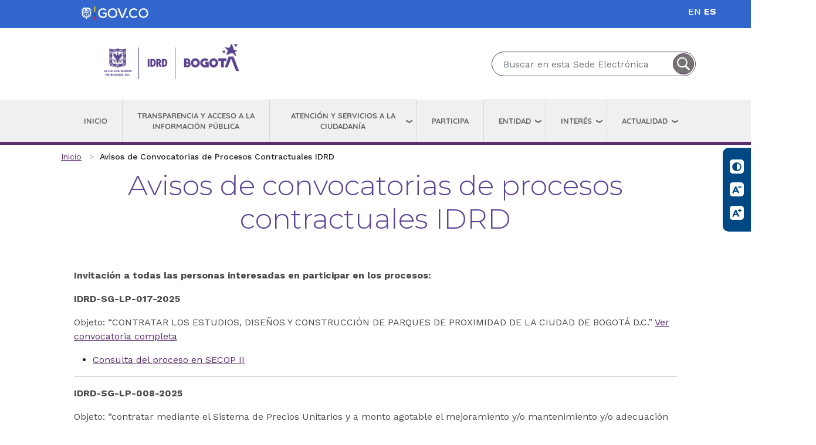

--- FILE ---
content_type: text/html; charset=UTF-8
request_url: https://www.idrd.gov.co/avisos-de-convocatorias-de-procesos-contractuales-idrd
body_size: 17848
content:

<!DOCTYPE html>
<html lang="es" dir="ltr" prefix="og: https://ogp.me/ns#" class="h-100">
  <head>
    <meta charset="utf-8" />
<style>body #backtotop {left: 10px; }</style>
<meta name="description" content="Invitación a todas las personas interesadas en participar en los procesos:IDRD-SG-LP-017-2025Objeto: “CONTRATAR LOS ESTUDIOS, DISEÑOS Y CONSTRUCCIÓN DE PARQUES DE PROXIMIDAD DE LA CIUDAD DE BOGOTÁ D.C.” Ver convocatoria completa" />
<link rel="canonical" href="https://www.idrd.gov.co/avisos-de-convocatorias-de-procesos-contractuales-idrd" />
<meta name="Generator" content="Drupal 10 (https://www.drupal.org)" />
<meta name="MobileOptimized" content="width" />
<meta name="HandheldFriendly" content="true" />
<meta name="viewport" content="width=device-width, initial-scale=1.0" />
<link rel="icon" href="/sites/default/files/IconoSCRD.png" type="image/png" />
<script>window.a2a_config=window.a2a_config||{};a2a_config.callbacks=[];a2a_config.overlays=[];a2a_config.templates={};</script>

    <title>Avisos de convocatorias de procesos contractuales IDRD | IDRD - Instituto Distrital de Recreación y Deporte</title>


    <link rel="stylesheet" media="all" href="/modules/contrib/ajax_loader/css/throbber-general.css?t813hx" />
<link rel="stylesheet" media="all" href="/libraries/animate_any/animate.min.css?t813hx" />
<link rel="stylesheet" media="all" href="/core/themes/stable9/css/core/components/progress.module.css?t813hx" />
<link rel="stylesheet" media="all" href="/core/themes/stable9/css/core/components/ajax-progress.module.css?t813hx" />
<link rel="stylesheet" media="all" href="/core/themes/stable9/css/system/components/align.module.css?t813hx" />
<link rel="stylesheet" media="all" href="/core/themes/stable9/css/system/components/fieldgroup.module.css?t813hx" />
<link rel="stylesheet" media="all" href="/core/themes/stable9/css/system/components/container-inline.module.css?t813hx" />
<link rel="stylesheet" media="all" href="/core/themes/stable9/css/system/components/clearfix.module.css?t813hx" />
<link rel="stylesheet" media="all" href="/core/themes/stable9/css/system/components/details.module.css?t813hx" />
<link rel="stylesheet" media="all" href="/core/themes/stable9/css/system/components/hidden.module.css?t813hx" />
<link rel="stylesheet" media="all" href="/core/themes/stable9/css/system/components/item-list.module.css?t813hx" />
<link rel="stylesheet" media="all" href="/core/themes/stable9/css/system/components/js.module.css?t813hx" />
<link rel="stylesheet" media="all" href="/core/themes/stable9/css/system/components/nowrap.module.css?t813hx" />
<link rel="stylesheet" media="all" href="/core/themes/stable9/css/system/components/position-container.module.css?t813hx" />
<link rel="stylesheet" media="all" href="/core/themes/stable9/css/system/components/reset-appearance.module.css?t813hx" />
<link rel="stylesheet" media="all" href="/core/themes/stable9/css/system/components/resize.module.css?t813hx" />
<link rel="stylesheet" media="all" href="/core/themes/stable9/css/system/components/system-status-counter.css?t813hx" />
<link rel="stylesheet" media="all" href="/core/themes/stable9/css/system/components/system-status-report-counters.css?t813hx" />
<link rel="stylesheet" media="all" href="/core/themes/stable9/css/system/components/system-status-report-general-info.css?t813hx" />
<link rel="stylesheet" media="all" href="/core/themes/stable9/css/system/components/tablesort.module.css?t813hx" />
<link rel="stylesheet" media="all" href="/modules/contrib/addtoany/css/addtoany.css?t813hx" />
<link rel="stylesheet" media="all" href="/modules/contrib/ajax_loader/css/three-bounce.css?t813hx" />
<link rel="stylesheet" media="all" href="/libraries/animate.css/animate.min.css?t813hx" />
<link rel="stylesheet" media="all" href="/modules/contrib/back_to_top/css/back_to_top.css?t813hx" />
<link rel="stylesheet" media="all" href="/modules/contrib/better_exposed_filters/css/better_exposed_filters.css?t813hx" />
<link rel="stylesheet" media="all" href="/modules/contrib/ckeditor_accordion/css/accordion.frontend.css?t813hx" />
<link rel="stylesheet" media="all" href="/modules/contrib/ckeditor_bootstrap_tabs/css/tabs.css?t813hx" />
<link rel="stylesheet" media="all" href="https://cdnjs.cloudflare.com/ajax/libs/font-awesome/6.1.0/css/all.min.css" />
<link rel="stylesheet" media="all" href="https://cdnjs.cloudflare.com/ajax/libs/font-awesome/6.1.0/css/v4-shims.min.css" />
<link rel="stylesheet" media="all" href="//fonts.googleapis.com/icon?family=Material+Icons" />
<link rel="stylesheet" media="all" href="/modules/contrib/paragraphs/css/paragraphs.formatter.css?t813hx" />
<link rel="stylesheet" media="all" href="/modules/contrib/we_megamenu/assets/includes/bootstrap/css/bootstrap.min.css?t813hx" />
<link rel="stylesheet" media="all" href="/modules/contrib/we_megamenu/assets/css/we_megamenu_backend.css?t813hx" />
<link rel="stylesheet" media="all" href="/core/themes/stable9/css/core/assets/vendor/normalize-css/normalize.css?t813hx" />
<link rel="stylesheet" media="all" href="/themes/contrib/bootstrap5/css/components/progress.css?t813hx" />
<link rel="stylesheet" media="all" href="/themes/contrib/bootstrap5/css/components/action-links.css?t813hx" />
<link rel="stylesheet" media="all" href="/themes/contrib/bootstrap5/css/components/breadcrumb.css?t813hx" />
<link rel="stylesheet" media="all" href="/themes/contrib/bootstrap5/css/components/container-inline.css?t813hx" />
<link rel="stylesheet" media="all" href="/themes/contrib/bootstrap5/css/components/details.css?t813hx" />
<link rel="stylesheet" media="all" href="/themes/contrib/bootstrap5/css/components/exposed-filters.css?t813hx" />
<link rel="stylesheet" media="all" href="/themes/contrib/bootstrap5/css/components/field.css?t813hx" />
<link rel="stylesheet" media="all" href="/themes/contrib/bootstrap5/css/components/form.css?t813hx" />
<link rel="stylesheet" media="all" href="/themes/contrib/bootstrap5/css/components/icons.css?t813hx" />
<link rel="stylesheet" media="all" href="/themes/contrib/bootstrap5/css/components/inline-form.css?t813hx" />
<link rel="stylesheet" media="all" href="/themes/contrib/bootstrap5/css/components/item-list.css?t813hx" />
<link rel="stylesheet" media="all" href="/themes/contrib/bootstrap5/css/components/links.css?t813hx" />
<link rel="stylesheet" media="all" href="/themes/contrib/bootstrap5/css/components/menu.css?t813hx" />
<link rel="stylesheet" media="all" href="/themes/contrib/bootstrap5/css/components/more-link.css?t813hx" />
<link rel="stylesheet" media="all" href="/themes/contrib/bootstrap5/css/components/pager.css?t813hx" />
<link rel="stylesheet" media="all" href="/themes/contrib/bootstrap5/css/components/tabledrag.css?t813hx" />
<link rel="stylesheet" media="all" href="/themes/contrib/bootstrap5/css/components/tableselect.css?t813hx" />
<link rel="stylesheet" media="all" href="/themes/contrib/bootstrap5/css/components/tablesort.css?t813hx" />
<link rel="stylesheet" media="all" href="/themes/contrib/bootstrap5/css/components/textarea.css?t813hx" />
<link rel="stylesheet" media="all" href="/themes/contrib/bootstrap5/css/components/ui-dialog.css?t813hx" />
<link rel="stylesheet" media="all" href="/themes/contrib/bootstrap5/css/components/messages.css?t813hx" />
<link rel="stylesheet" media="all" href="/themes/contrib/bootstrap5/css/style.css?t813hx" />
<link rel="stylesheet" media="all" href="/themes/custom/govco/css/style.css?t813hx" />
<link rel="stylesheet" media="all" href="/themes/custom/govco/css/estilos.css?t813hx" />
<link rel="stylesheet" media="all" href="/themes/custom/govco/css/estilosgov.css?t813hx" />
<link rel="stylesheet" media="all" href="/sites/default/files/asset_injector/css/global-d16ccb3e78dcc6361021be63a513fd56.css?t813hx" />
<link rel="stylesheet" media="all" href="/sites/default/files/asset_injector/css/new_portal_2024-4568a7d8a3048f79f0b46817c0953ec2.css?t813hx" />

    
        
        <script src="https://cdnjs.cloudflare.com/ajax/libs/wow/1.1.2/wow.min.js" integrity="sha512-Eak/29OTpb36LLo2r47IpVzPBLXnAMPAVypbSZiZ4Qkf8p/7S/XRG5xp7OKWPPYfJT6metI+IORkR5G8F900+g==" crossorigin="anonymous" referrerpolicy="no-referrer"></script>

<!-- Global site tag (gtag.js) - Google Analytics -->
<script async src="https://www.googletagmanager.com/gtag/js?id=UA-120893941-1"></script>
<script>
  window.dataLayer = window.dataLayer || [];
  function gtag(){dataLayer.push(arguments);}
  gtag('js', new Date());

  gtag('config', 'UA-120893941-1');
</script>

          <script type="text/javascript" src="/modules/contrib/seckit/js/seckit.document_write.js"></script>
        <link type="text/css" rel="stylesheet" id="seckit-clickjacking-no-body" media="all" href="/modules/contrib/seckit/css/seckit.no_body.css" />
        <!-- stop SecKit protection -->
        <noscript>
        <link type="text/css" rel="stylesheet" id="seckit-clickjacking-noscript-tag" media="all" href="/modules/contrib/seckit/css/seckit.noscript_tag.css" />
        <div id="seckit-noscript-tag">
          Sorry, you need to enable JavaScript to visit this website.
        </div>
        </noscript></head>
  <body class="page-node-3499 page-node-type-page path-node   d-flex flex-column h-100">
        <a href="#main-content" class="visually-hidden focusable skip-link">
      Pasar al contenido principal
    </a>
    
      <div class="dialog-off-canvas-main-canvas d-flex flex-column h-100" data-off-canvas-main-canvas>
    
<div class="barra-superior-govco pt-2 pb-3" aria-label="Barra superior">
    
  <div class="container">
        <div class="row">
          <div class="col-lg-6"><a href="https://www.gov.co/" target="_blank" aria-label="Portal del Estado Colombiano - GOV.CO" class="govcoa"></a></div>
          <div class="col-lg-6">  <div class="region region-barragovderecha">
    <div id="block-govco-gtranslate" class="block block-gtranslate block-gtranslate-block">
  
    
      
<div class="gtranslate_wrapper"></div><script>window.gtranslateSettings = {"switcher_horizontal_position":"left","switcher_vertical_position":"bottom","horizontal_position":"inline","vertical_position":"inline","float_switcher_open_direction":"top","switcher_open_direction":"bottom","default_language":"es","native_language_names":1,"detect_browser_language":0,"add_new_line":1,"select_language_label":"Seleccione idioma","flag_size":32,"flag_style":"2d","globe_size":60,"alt_flags":[],"wrapper_selector":".gtranslate_wrapper","url_structure":"none","custom_domains":null,"languages":["en","es"],"custom_css":""}</script><script>(function(){var js = document.createElement('script');js.setAttribute('src', '/modules/contrib/gtranslate/js/lc.js');js.setAttribute('data-gt-orig-url', '/avisos-de-convocatorias-de-procesos-contractuales-idrd');js.setAttribute('data-gt-orig-domain', 'www.idrd.gov.co');document.body.appendChild(js);})();</script>
  </div>

  </div>
</div>
        </div>
  </div>
  
</div>
 



<header>
    <div class="container encabezado">
         
        <div class="row justify-content-between bd-highlight my-4">
            <div class="col-sm-12 col-xl-4 col-lg-4">  <div class="region region-encabezdologo">
    <div id="block-logo-2" class="block block-block-content block-block-content613d7a09-6f63-495c-99b4-64edab873fd8">
  
    
      
            <div class="clearfix text-formatted field field--name-body field--type-text-with-summary field--label-hidden field__item"><div class="row three-col logos">
<div class="col-5 col-sm-5 col-md-5 col-first d-flex justify-content-end align-items-center bordeDerecho" >
<a href="/"><img alt="Logo escudo Bogotá" data-align="right" data-entity-type="file" data-entity-uuid="bf78e4d0-2ffe-4d38-9427-b8c20140543f" src="/sites/default/files/inline-images/escudo-bogota.png" /></a>
</div>

<div class="col-2 col-sm-2 col-md-2 col-second d-flex justify-content-center align-items-center bordeDerecho" ><a href="/"><img alt="Logo IDRD" data-align="center" data-entity-type="file" data-entity-uuid="c43014f3-24aa-4548-a496-e2c5a89297be" src="/sites/default/files/inline-images/logo-idrd.png" /></a></div>

<div class="col-5 col-sm-5 col-md-5 col-third d-flex justify-content-start align-items-center">
<p><a href="/"><img alt="Logo Marca Bogotá" data-align="left" data-entity-type="file" data-entity-uuid="edb5f2b2-cc3a-456f-acaf-e1a66424257e" src="/sites/default/files/inline-images/logo-bogota.png" /></a></p>
</div>
</div>
</div>
      
  </div>

  </div>
</div>
            <div class="col-sm-12 col-xl-4 col-lg-4"></div>
            <div class="col-sm-12 col-xl-4 col-lg-4 d-flex flex-column justify-content-center align-items-center">  <div class="region region-encabezadobusqueda">
    <div class="views-exposed-form bef-exposed-form buscador-general-header block block-views block-views-exposed-filter-blockresultados-de-busqueda-page-1" data-drupal-selector="views-exposed-form-resultados-de-busqueda-page-1" id="block-formularioexpuestoresultados-de-busquedapage-1-2">
  
    
      <form data-block="encabezadobusqueda" action="/resultados-de-busqueda" method="get" id="views-exposed-form-resultados-de-busqueda-page-1" accept-charset="UTF-8">
  <div class="form--inline clearfix">
  <div class="js-form-item form-item js-form-type-textfield form-type-textfield js-form-item-busqueda-idrd form-item-busqueda-idrd">
      
        
  <input data-drupal-selector="edit-busqueda-idrd" data-msg-maxlength="This field has a maximum length of 128." type="text" id="edit-busqueda-idrd" name="busqueda_idrd" value="" size="30" maxlength="128" placeholder="Buscar en esta Sede Electrónica" class="form-text form-control" />


        </div>
<div data-drupal-selector="edit-actions" class="form-actions js-form-wrapper form-wrapper" id="edit-actions">
  <input data-drupal-selector="edit-submit-resultados-de-busqueda" type="submit" id="edit-submit-resultados-de-busqueda" value="Buscar" class="button js-form-submit form-submit btn btn-primary" />

</div>

</div>

</form>

  </div>

  </div>
</div>
        </div>   
         
    </div>

    
</header>
<div > 
   <div class="region region-relevante">
    <div id="block-menuprincipal" class="block block-we-megamenu block-we-megamenu-blockmain">
  
    
      <div class="region-we-mega-menu">
	<a class="navbar-toggle collapsed">
	    <span class="icon-bar"></span>
	    <span class="icon-bar"></span>
	    <span class="icon-bar"></span>
	</a>
	<nav  class="main navbar navbar-default navbar-we-mega-menu mobile-collapse hover-action" data-menu-name="main" data-block-theme="govco" data-style="Default" data-animation="None" data-delay="" data-duration="" data-autoarrow="" data-alwayshowsubmenu="" data-action="hover" data-mobile-collapse="0">
	  <div class="container-fluid">
	    <ul  class="we-mega-menu-ul nav nav-tabs">
  <li  class="we-mega-menu-li" data-level="0" data-element-type="we-mega-menu-li" description="" data-id="" data-submenu="0" data-hide-sub-when-collapse="" data-group="0" data-class="" data-icon="" data-caption="" data-alignsub="" data-target="">
      <a class="we-mega-menu-li" title="" href="/" target="">
      Inicio    </a>
    
</li><li  class="we-mega-menu-li" data-level="0" data-element-type="we-mega-menu-li" description="" data-id="303375f8-d5b6-4577-bbe0-222da31f4537" data-submenu="0" data-hide-sub-when-collapse="" data-group="0" data-class="" data-icon="" data-caption="" data-alignsub="" data-target="">
      <a class="we-mega-menu-li" title="" href="/transparencia-acceso-informacion-publica" target="">
      Transparencia y acceso a la información pública    </a>
    
</li><li  class="we-mega-menu-li dropdown-menu" data-level="0" data-element-type="we-mega-menu-li" description="" data-id="75ba1de4-4461-4320-b1b3-cdd73cc144a6" data-submenu="1" data-hide-sub-when-collapse="" data-group="0" data-class="" data-icon="" data-caption="" data-alignsub="" data-target="">
      <a href='#' data-drupal-link-system-path="<front>" class="we-megamenu-nolink">
      Atención y servicios a la ciudadanía</a>
    <div  class="we-mega-menu-submenu" data-element-type="we-mega-menu-submenu" data-submenu-width="" data-class="" style="width: px">
  <div class="we-mega-menu-submenu-inner">
    <div  class="we-mega-menu-row" data-element-type="we-mega-menu-row" data-custom-row="0">
  <div  class="we-mega-menu-col span12" data-element-type="we-mega-menu-col" data-width="12" data-block="" data-blocktitle="0" data-hidewhencollapse="" data-class="">
  <ul class="nav nav-tabs subul">
  <li  class="we-mega-menu-li" data-level="1" data-element-type="we-mega-menu-li" description="" data-id="6aa51f77-b077-4593-bab6-7f23c4411b9c" data-submenu="0" data-hide-sub-when-collapse="" data-group="0" data-class="" data-icon="" data-caption="" data-alignsub="" data-target="_self">
      <a class="we-mega-menu-li" title="" href="/atencion-servicios-ciudadania/punto-de-atencion-y-defensor-del-ciudadano" target="_self">
      Canales de Atención    </a>
    
</li><li  class="we-mega-menu-li" data-level="1" data-element-type="we-mega-menu-li" description="" data-id="1ba63d22-fc97-4861-bb12-281f56b8815e" data-submenu="0" data-hide-sub-when-collapse="" data-group="0" data-class="" data-icon="" data-caption="" data-alignsub="" data-target="">
      <a class="we-mega-menu-li" title="" href="/transparencia-acceso-informacion-publica/tramites-y-servicios?field_fecha_de_emision_value=All&amp;term_node_tid_depth=398" target="">
      Trámites y Servicios    </a>
    
</li><li  class="we-mega-menu-li" data-level="1" data-element-type="we-mega-menu-li" description="" data-id="c3c2bf60-223a-4ce6-b22b-be84d1f8f841" data-submenu="0" data-hide-sub-when-collapse="" data-group="0" data-class="" data-icon="" data-caption="" data-alignsub="" data-target="">
      <a class="we-mega-menu-li" title="" href="/sites/default/files/documentos/Carta-de-trato-digno_1.pdf" target="">
      Carta de Trato Digno    </a>
    
</li><li  class="we-mega-menu-li" data-level="1" data-element-type="we-mega-menu-li" description="" data-id="effd84c5-0575-4478-b00c-c201aff16a4a" data-submenu="0" data-hide-sub-when-collapse="" data-group="0" data-class="" data-icon="" data-caption="" data-alignsub="" data-target="_self">
      <a class="we-mega-menu-li" title="" href="/atencion-servicios-ciudadania/defensor-del-ciudadano" target="_self">
      Defensor del Ciudadano    </a>
    
</li><li  class="we-mega-menu-li" data-level="1" data-element-type="we-mega-menu-li" description="" data-id="1323e43c-bdb3-49b7-828f-7260e5826ac0" data-submenu="0" data-hide-sub-when-collapse="" data-group="0" data-class="" data-icon="" data-caption="" data-alignsub="" data-target="">
      <a class="we-mega-menu-li" title="" href="/atencion-servicios-ciudadania/realizar-peticiones-quejas-reclamos-sugerencias-y-denuncias-pqrds" target="">
      Radique su PQRDS    </a>
    
</li><li  class="we-mega-menu-li" data-level="1" data-element-type="we-mega-menu-li" description="" data-id="bbe1caf4-b560-41d8-b051-3d9576cbfd48" data-submenu="0" data-hide-sub-when-collapse="" data-group="0" data-class="" data-icon="" data-caption="" data-alignsub="" data-target="">
      <a class="we-mega-menu-li" title="" href="https://bogota.gov.co/sdqs/" target="">
      Denuncie actos de corrupción    </a>
    
</li><li  class="we-mega-menu-li" data-level="1" data-element-type="we-mega-menu-li" description="" data-id="e536a938-67c9-44d1-916a-b22356c34dc8" data-submenu="0" data-hide-sub-when-collapse="" data-group="0" data-class="" data-icon="" data-caption="" data-alignsub="" data-target="">
      <a class="we-mega-menu-li" title="" href="/transparencia-acceso-informacion-publica/informacion-especifica/respuestas-peticionarios-anonimos" target="">
      Respuestas a peticionarios Anónimos    </a>
    
</li><li  class="we-mega-menu-li" data-level="1" data-element-type="we-mega-menu-li" description="" data-id="098fde17-b11b-40f0-bde5-77b9fd0606c7" data-submenu="0" data-hide-sub-when-collapse="" data-group="0" data-class="" data-icon="" data-caption="" data-alignsub="" data-target="">
      <a class="we-mega-menu-li" title="" href="https://www.idrd.gov.co/transparencia-acceso-informacion-publica/grupos-de-interes/atencion-personas-con-discapacidad" target="">
      Atención personas con discapacidad    </a>
    
</li>
</ul>
</div>

</div>

  </div>
</div>
</li><li  class="we-mega-menu-li" data-level="0" data-element-type="we-mega-menu-li" description="" data-id="2e2b18d4-2695-4ce8-80e0-ec0eb18e627e" data-submenu="0" data-hide-sub-when-collapse="" data-group="0" data-class="" data-icon="" data-caption="" data-alignsub="" data-target="">
      <a class="we-mega-menu-li" title="" href="/participa" target="">
      Participa    </a>
    
</li><li  class="we-mega-menu-li dropdown-menu" data-level="0" data-element-type="we-mega-menu-li" description="" data-id="336de167-a9f6-4ec9-b4c1-bd38fce46ac9" data-submenu="1" data-hide-sub-when-collapse="" data-group="0" data-class="" data-icon="" data-caption="" data-alignsub="" data-target="">
      <a href='#' data-drupal-link-system-path="<front>" class="we-megamenu-nolink">
      Entidad</a>
    <div  class="we-mega-menu-submenu" data-element-type="we-mega-menu-submenu" data-submenu-width="" data-class="" style="width: px">
  <div class="we-mega-menu-submenu-inner">
    <div  class="we-mega-menu-row" data-element-type="we-mega-menu-row" data-custom-row="0">
  <div  class="we-mega-menu-col span12" data-element-type="we-mega-menu-col" data-width="12" data-block="" data-blocktitle="0" data-hidewhencollapse="" data-class="">
  <ul class="nav nav-tabs subul">
  <li  class="we-mega-menu-li dropdown-menu" data-level="1" data-element-type="we-mega-menu-li" description="" data-id="7cd4689d-1145-475f-b087-b4702f3933e1" data-submenu="1" data-hide-sub-when-collapse="" data-group="0" data-class="" data-icon="" data-caption="" data-alignsub="" data-target="">
      <a class="we-mega-menu-li" title="" href="/recreacion" target="">
      Recreación    </a>
    <div  class="we-mega-menu-submenu" data-element-type="we-mega-menu-submenu" data-submenu-width="" data-class="" style="width: px">
  <div class="we-mega-menu-submenu-inner">
    <div  class="we-mega-menu-row" data-element-type="we-mega-menu-row" data-custom-row="0">
  <div  class="we-mega-menu-col span12" data-element-type="we-mega-menu-col" data-width="12" data-block="" data-blocktitle="0" data-hidewhencollapse="" data-class="">
  <ul class="nav nav-tabs subul">
  <li  class="we-mega-menu-li dropdown-menu" data-level="2" data-element-type="we-mega-menu-li" description="" data-id="35910088-8227-4568-9fec-c92b79e2d850" data-submenu="1" data-hide-sub-when-collapse="" data-group="0" data-class="" data-icon="" data-caption="" data-alignsub="" data-target="">
      <a class="we-mega-menu-li" title="" href="/recreacion/bogota-feliz" target="">
      Bogotá Feliz - Recreación    </a>
    <div  class="we-mega-menu-submenu" data-element-type="we-mega-menu-submenu" data-submenu-width="" data-class="" style="width: px">
  <div class="we-mega-menu-submenu-inner">
    <div  class="we-mega-menu-row" data-element-type="we-mega-menu-row" data-custom-row="0">
  <div  class="we-mega-menu-col span12" data-element-type="we-mega-menu-col" data-width="12" data-block="" data-blocktitle="0" data-hidewhencollapse="" data-class="">
  <ul class="nav nav-tabs subul">
  <li  class="we-mega-menu-li" data-level="3" data-element-type="we-mega-menu-li" description="" data-id="a73f3cd5-2e95-4449-8538-2593ea84de08" data-submenu="0" data-hide-sub-when-collapse="" data-group="0" data-class="" data-icon="" data-caption="" data-alignsub="" data-target="_self">
      <a class="we-mega-menu-li" title="" href="/recreacion/campamentos-idrd" target="_self">
      Campamentos IDRD    </a>
    
</li><li  class="we-mega-menu-li" data-level="3" data-element-type="we-mega-menu-li" description="" data-id="0b27e331-bc5c-4d7f-b5d1-60ac753742ec" data-submenu="0" data-hide-sub-when-collapse="" data-group="0" data-class="" data-icon="" data-caption="" data-alignsub="" data-target="">
      <a class="we-mega-menu-li" title="" href="/recreacion/caminatas-presenciales" target="">
      Caminatas    </a>
    
</li><li  class="we-mega-menu-li" data-level="3" data-element-type="we-mega-menu-li" description="" data-id="04651631-5471-422e-a3ce-a89f45854c64" data-submenu="0" data-hide-sub-when-collapse="" data-group="0" data-class="" data-icon="" data-caption="" data-alignsub="" data-target="_self">
      <a class="we-mega-menu-li" title="" href="/recreacion/bogota-feliz/recreacion-para-personas-con-discapacidad" target="_self">
      Recreación para Personas con Discapacidad    </a>
    
</li><li  class="we-mega-menu-li" data-level="3" data-element-type="we-mega-menu-li" description="" data-id="dc2e148b-cb45-4abe-9d01-5b1f5e05c247" data-submenu="0" data-hide-sub-when-collapse="" data-group="0" data-class="" data-icon="" data-caption="" data-alignsub="" data-target="_self">
      <a class="we-mega-menu-li" title="" href="https://www.idrd.gov.co/recreacion/bogota-feliz/bogota-feliz-recreacion-infancia" target="_self">
      Recreación Infancia    </a>
    
</li><li  class="we-mega-menu-li" data-level="3" data-element-type="we-mega-menu-li" description="" data-id="794554fb-7733-4f0c-b85c-a599d5dbea1e" data-submenu="0" data-hide-sub-when-collapse="" data-group="0" data-class="" data-icon="" data-caption="" data-alignsub="" data-target="_self">
      <a class="we-mega-menu-li" title="" href="https://www.idrd.gov.co/recreacion/bogota-feliz/bogota-feliz-recreacion-primera-infancia" target="_self">
      Recreación Primera Infancia    </a>
    
</li><li  class="we-mega-menu-li" data-level="3" data-element-type="we-mega-menu-li" description="" data-id="f22fe15a-da0e-4d0e-b06a-bda7dbc6a758" data-submenu="0" data-hide-sub-when-collapse="" data-group="0" data-class="" data-icon="" data-caption="" data-alignsub="" data-target="_self">
      <a class="we-mega-menu-li" title="" href="https://www.idrd.gov.co/recreacion/bogota-feliz/bogota-feliz-recreacion-adolescentes" target="_self">
      Recreación Adolescentes    </a>
    
</li><li  class="we-mega-menu-li" data-level="3" data-element-type="we-mega-menu-li" description="" data-id="cc52ed46-376f-450a-af09-701ba2afe926" data-submenu="0" data-hide-sub-when-collapse="" data-group="0" data-class="" data-icon="" data-caption="" data-alignsub="" data-target="_self">
      <a class="we-mega-menu-li" title="" href="https://www.idrd.gov.co/recreacion/bogota-feliz/bogota-feliz-recreacion-jovenes" target="_self">
      Recreación Jóvenes    </a>
    
</li><li  class="we-mega-menu-li" data-level="3" data-element-type="we-mega-menu-li" description="" data-id="5d1a49a1-f6d8-4343-a2f4-75e29d8441ff" data-submenu="0" data-hide-sub-when-collapse="" data-group="0" data-class="" data-icon="" data-caption="" data-alignsub="" data-target="_self">
      <a class="we-mega-menu-li" title="" href="https://www.idrd.gov.co/recreacion/bogota-feliz/adultez-familias-y-otras-poblaciones" target="_self">
      Adultez, Familias y otras Poblaciones    </a>
    
</li>
</ul>
</div>

</div>

  </div>
</div>
</li><li  class="we-mega-menu-li dropdown-menu" data-level="2" data-element-type="we-mega-menu-li" description="" data-id="b143b540-bb62-48ef-9412-a550cc6ea054" data-submenu="1" data-hide-sub-when-collapse="" data-group="0" data-class="" data-icon="" data-caption="" data-alignsub="" data-target="_self">
      <a class="we-mega-menu-li" title="" href="https://www.idrd.gov.co/recreacion/bogota-en-bici" target="_self">
      Bogotá en Bici    </a>
    <div  class="we-mega-menu-submenu" data-element-type="we-mega-menu-submenu" data-submenu-width="" data-class="" style="width: px">
  <div class="we-mega-menu-submenu-inner">
    <div  class="we-mega-menu-row" data-element-type="we-mega-menu-row" data-custom-row="0">
  <div  class="we-mega-menu-col span12" data-element-type="we-mega-menu-col" data-width="12" data-block="" data-blocktitle="0" data-hidewhencollapse="" data-class="">
  <ul class="nav nav-tabs subul">
  <li  class="we-mega-menu-li" data-level="3" data-element-type="we-mega-menu-li" description="" data-id="d08f6ead-72a4-4461-b9e2-d070098ae0b6" data-submenu="0" data-hide-sub-when-collapse="" data-group="0" data-class="" data-icon="" data-caption="" data-alignsub="" data-target="">
      <a class="we-mega-menu-li" title="" href="/recreacion/escuela-de-la-bicicleta" target="">
      Escuela de la Bicicleta    </a>
    
</li>
</ul>
</div>

</div>

  </div>
</div>
</li><li  class="we-mega-menu-li dropdown-menu" data-level="2" data-element-type="we-mega-menu-li" description="" data-id="9f9586c4-e78b-4a33-a3de-77e83f753627" data-submenu="1" data-hide-sub-when-collapse="" data-group="0" data-class="" data-icon="" data-caption="" data-alignsub="" data-target="">
      <a class="we-mega-menu-li" title="" href="/recreacion/bogota-en-forma" target="">
      Bogotá en Forma    </a>
    <div  class="we-mega-menu-submenu" data-element-type="we-mega-menu-submenu" data-submenu-width="" data-class="" style="width: px">
  <div class="we-mega-menu-submenu-inner">
    <div  class="we-mega-menu-row" data-element-type="we-mega-menu-row" data-custom-row="0">
  <div  class="we-mega-menu-col span12" data-element-type="we-mega-menu-col" data-width="12" data-block="" data-blocktitle="0" data-hidewhencollapse="" data-class="">
  <ul class="nav nav-tabs subul">
  <li  class="we-mega-menu-li" data-level="3" data-element-type="we-mega-menu-li" description="" data-id="61b7c611-ba0e-4714-b73e-c35431ae7345" data-submenu="0" data-hide-sub-when-collapse="" data-group="0" data-class="" data-icon="" data-caption="" data-alignsub="" data-target="">
      <a class="we-mega-menu-li" title="" href="https://www.idrd.gov.co/recreacion/bogota-en-forma/actividad-fisica-comunidad-general" target="">
      Actividad Física - Comunidad en General    </a>
    
</li><li  class="we-mega-menu-li" data-level="3" data-element-type="we-mega-menu-li" description="" data-id="5b810886-cea6-4db1-9a0a-1bcb19d76c44" data-submenu="0" data-hide-sub-when-collapse="" data-group="0" data-class="" data-icon="" data-caption="" data-alignsub="" data-target="">
      <a class="we-mega-menu-li" title="" href="https://www.idrd.gov.co/recreacion/actividad-fisica-y-deporte/persona-mayor" target="">
      Actividad Física - Persona Mayor    </a>
    
</li><li  class="we-mega-menu-li" data-level="3" data-element-type="we-mega-menu-li" description="" data-id="dea2295e-fac6-4b0d-b228-d4d3bbd24ff5" data-submenu="0" data-hide-sub-when-collapse="" data-group="0" data-class="" data-icon="" data-caption="" data-alignsub="" data-target="">
      <a class="we-mega-menu-li" title="" href="https://www.idrd.gov.co/recreacion/actividad-fisica-y-deporte/manzanas-del-cuidado" target="">
      Actividad Física - Manzanas del Cuidado    </a>
    
</li>
</ul>
</div>

</div>

  </div>
</div>
</li><li  class="we-mega-menu-li" data-level="2" data-element-type="we-mega-menu-li" description="" data-id="b3d80812-3670-489c-9748-c8cf4c85e4b9" data-submenu="0" data-hide-sub-when-collapse="" data-group="0" data-class="" data-icon="" data-caption="" data-alignsub="" data-target="">
      <a class="we-mega-menu-li" title="" href="/recreacion/ciclovia-bogotana" target="">
      Ciclovia    </a>
    
</li><li  class="we-mega-menu-li" data-level="2" data-element-type="we-mega-menu-li" description="" data-id="273cbe26-d25b-4cee-9367-676767335894" data-submenu="0" data-hide-sub-when-collapse="" data-group="0" data-class="" data-icon="" data-caption="" data-alignsub="" data-target="_self">
      <a class="we-mega-menu-li" title="" href="https://www.idrd.gov.co/recreacion/deporte-para-la-paz" target="_self">
      Deporte para la Paz    </a>
    
</li><li  class="we-mega-menu-li" data-level="2" data-element-type="we-mega-menu-li" description="" data-id="f8246d3e-1d14-4cde-9294-86177af8cc65" data-submenu="0" data-hide-sub-when-collapse="" data-group="0" data-class="" data-icon="" data-caption="" data-alignsub="" data-target="_self">
      <a class="we-mega-menu-li" title="" href="https://www.idrd.gov.co/recreacion/eventos-con-altura" target="_self">
      Eventos con Altura    </a>
    
</li><li  class="we-mega-menu-li" data-level="2" data-element-type="we-mega-menu-li" description="" data-id="6250b808-ce3d-4eda-a1ba-b7d2ccbcbc81" data-submenu="0" data-hide-sub-when-collapse="" data-group="0" data-class="" data-icon="" data-caption="" data-alignsub="" data-target="_self">
      <a class="we-mega-menu-li" title="" href="https://www.idrd.gov.co/recreacion/muevete-bogota" target="_self">
      Muévete Bogotá    </a>
    
</li>
</ul>
</div>

</div>

  </div>
</div>
</li><li  class="we-mega-menu-li dropdown-menu" data-level="1" data-element-type="we-mega-menu-li" description="" data-id="bb77c47d-e5ab-4706-9c08-7570343595f2" data-submenu="1" data-hide-sub-when-collapse="" data-group="0" data-class="" data-icon="" data-caption="" data-alignsub="" data-target="">
      <a class="we-mega-menu-li" title="" href="/deportes" target="">
      Deportes    </a>
    <div  class="we-mega-menu-submenu" data-element-type="we-mega-menu-submenu" data-submenu-width="" data-class="" style="width: px">
  <div class="we-mega-menu-submenu-inner">
    <div  class="we-mega-menu-row" data-element-type="we-mega-menu-row" data-custom-row="0">
  <div  class="we-mega-menu-col span12" data-element-type="we-mega-menu-col" data-width="12" data-block="" data-blocktitle="0" data-hidewhencollapse="" data-class="">
  <ul class="nav nav-tabs subul">
  <li  class="we-mega-menu-li dropdown-menu" data-level="2" data-element-type="we-mega-menu-li" description="" data-id="d74e238e-6f6f-4954-8dd9-a67e3e8f734f" data-submenu="1" data-hide-sub-when-collapse="" data-group="0" data-class="" data-icon="" data-caption="" data-alignsub="" data-target="_self">
      <a class="we-mega-menu-li" title="" href="/deportes/deporte-de-0-100" target="_self">
      Deporte de 0 a 100    </a>
    <div  class="we-mega-menu-submenu" data-element-type="we-mega-menu-submenu" data-submenu-width="" data-class="" style="width: px">
  <div class="we-mega-menu-submenu-inner">
    <div  class="we-mega-menu-row" data-element-type="we-mega-menu-row" data-custom-row="0">
  <div  class="we-mega-menu-col span12" data-element-type="we-mega-menu-col" data-width="12" data-block="" data-blocktitle="0" data-hidewhencollapse="" data-class="">
  <ul class="nav nav-tabs subul">
  <li  class="we-mega-menu-li" data-level="3" data-element-type="we-mega-menu-li" description="" data-id="8451b1db-03cf-4522-94c6-f8190a82cbf6" data-submenu="0" data-hide-sub-when-collapse="" data-group="0" data-class="" data-icon="" data-caption="" data-alignsub="" data-target="_self">
      <a class="we-mega-menu-li" title="" href="/deportes/deporte-de-0-100/escuelas-deportivas-natacion" target="_self">
      Escuelas Deportivas Natación    </a>
    
</li><li  class="we-mega-menu-li" data-level="3" data-element-type="we-mega-menu-li" description="" data-id="32217d14-f9a1-4af0-afe3-e35c671543b5" data-submenu="0" data-hide-sub-when-collapse="" data-group="0" data-class="" data-icon="" data-caption="" data-alignsub="" data-target="">
      <a class="we-mega-menu-li" title="" href="/deportes/deporte-de-0-100/escuelas-deportivas-adultos" target="">
      Escuelas Deportivas Adultos    </a>
    
</li><li  class="we-mega-menu-li" data-level="3" data-element-type="we-mega-menu-li" description="" data-id="2d52d10e-fe66-4ce7-8907-bf4c234349e2" data-submenu="0" data-hide-sub-when-collapse="" data-group="0" data-class="" data-icon="" data-caption="" data-alignsub="" data-target="">
      <a class="we-mega-menu-li" title="" href="/deportes/deporte-de-0-100/escuelas-deportivas-menores-de-edad" target="">
      Escuelas Deportivas Menores de Edad    </a>
    
</li>
</ul>
</div>

</div>

  </div>
</div>
</li><li  class="we-mega-menu-li" data-level="2" data-element-type="we-mega-menu-li" description="" data-id="0de2884e-30c8-43f9-9e76-3dd7fe8ca638" data-submenu="0" data-hide-sub-when-collapse="" data-group="0" data-class="" data-icon="" data-caption="" data-alignsub="" data-target="">
      <a class="we-mega-menu-li" title="" href="/deportes/en-movimiento-de-0-a-5" target="">
      En movimiento de 0 a 5    </a>
    
</li><li  class="we-mega-menu-li" data-level="2" data-element-type="we-mega-menu-li" description="" data-id="57612525-7122-49e3-bbd6-3b8506ef3d2b" data-submenu="0" data-hide-sub-when-collapse="" data-group="0" data-class="" data-icon="" data-caption="" data-alignsub="" data-target="">
      <a class="we-mega-menu-li" title="" href="/deportes/de-las-aulas-al-deporte" target="">
      De las Aulas al Deporte    </a>
    
</li><li  class="we-mega-menu-li" data-level="2" data-element-type="we-mega-menu-li" description="" data-id="dcf6b6c7-09fc-40f4-97ee-8f781f834d30" data-submenu="0" data-hide-sub-when-collapse="" data-group="0" data-class="" data-icon="" data-caption="" data-alignsub="" data-target="">
      <a class="we-mega-menu-li" title="" href="/deportes/programas-deportivos/inscripciones-escuelas-de-futbol-femenino-convenio-idrd-federacion-colombiana-de-futbol" target="">
      Fútbol Femenino Convenio 021 FCF    </a>
    
</li>
</ul>
</div>

</div>

  </div>
</div>
</li><li  class="we-mega-menu-li" data-level="1" data-element-type="we-mega-menu-li" description="" data-id="dbff9b4a-172a-4756-859b-448dffea7cf6" data-submenu="0" data-hide-sub-when-collapse="" data-group="0" data-class="" data-icon="" data-caption="" data-alignsub="" data-target="">
      <a class="we-mega-menu-li" title="" href="/construcciones" target="">
      Construcciones    </a>
    
</li><li  class="we-mega-menu-li dropdown-menu" data-level="1" data-element-type="we-mega-menu-li" description="" data-id="609c5206-2ed7-478d-8624-c391085c3e35" data-submenu="1" data-hide-sub-when-collapse="" data-group="0" data-class="" data-icon="" data-caption="" data-alignsub="" data-target="">
      <a class="we-mega-menu-li" title="" href="/parques" target="">
      Parques    </a>
    <div  class="we-mega-menu-submenu" data-element-type="we-mega-menu-submenu" data-submenu-width="" data-class="" style="width: px">
  <div class="we-mega-menu-submenu-inner">
    <div  class="we-mega-menu-row" data-element-type="we-mega-menu-row" data-custom-row="0">
  <div  class="we-mega-menu-col span12" data-element-type="we-mega-menu-col" data-width="12" data-block="" data-blocktitle="0" data-hidewhencollapse="" data-class="">
  <ul class="nav nav-tabs subul">
  <li  class="we-mega-menu-li" data-level="2" data-element-type="we-mega-menu-li" description="" data-id="22e1ccf2-e402-4faa-aa57-4e28fae00b22" data-submenu="0" data-hide-sub-when-collapse="" data-group="0" data-class="" data-icon="" data-caption="" data-alignsub="" data-target="_self">
      <a class="we-mega-menu-li" title="" href="/parques" target="_self">
      Parques y Escenarios    </a>
    
</li><li  class="we-mega-menu-li" data-level="2" data-element-type="we-mega-menu-li" description="" data-id="8601b692-a5ab-4f28-8bd0-8744a452874b" data-submenu="0" data-hide-sub-when-collapse="" data-group="0" data-class="" data-icon="" data-caption="" data-alignsub="" data-target="_self">
      <a class="we-mega-menu-li" title="" href="/parques/reserva-de-canchas-sinteticas" target="_self">
      Canchas Sintéticas    </a>
    
</li><li  class="we-mega-menu-li" data-level="2" data-element-type="we-mega-menu-li" description="" data-id="3544efc0-3ad1-4ebd-86aa-0021eac8b22b" data-submenu="0" data-hide-sub-when-collapse="" data-group="0" data-class="" data-icon="" data-caption="" data-alignsub="" data-target="_self">
      <a class="we-mega-menu-li" title="" href="https://www.idrd.gov.co/parques/escenarios-idrd/piscinas-ubicadas-en-parques-distritales" target="_self">
      Práctica Libre de Natación    </a>
    
</li><li  class="we-mega-menu-li" data-level="2" data-element-type="we-mega-menu-li" description="" data-id="c6d217e8-cc64-4739-a9a9-d07b4a5202f2" data-submenu="0" data-hide-sub-when-collapse="" data-group="0" data-class="" data-icon="" data-caption="" data-alignsub="" data-target="">
      <a class="we-mega-menu-li" title="" href="/parques/gestion-social" target="">
      Gestión Social    </a>
    
</li><li  class="we-mega-menu-li" data-level="2" data-element-type="we-mega-menu-li" description="" data-id="73f6e2e1-ac17-4423-8603-37987daf10f7" data-submenu="0" data-hide-sub-when-collapse="" data-group="0" data-class="" data-icon="" data-caption="" data-alignsub="" data-target="">
      <a class="we-mega-menu-li" title="" href="https://portalciudadano.idrd.gov.co/parques/solicitud-permiso-espacios" target="">
      Reserva en Línea    </a>
    
</li><li  class="we-mega-menu-li" data-level="2" data-element-type="we-mega-menu-li" description="" data-id="60dbe34b-249a-4871-95a2-76031ea4e599" data-submenu="0" data-hide-sub-when-collapse="" data-group="0" data-class="" data-icon="" data-caption="" data-alignsub="" data-target="_self">
      <a class="we-mega-menu-li" title="" href="https://visorparques.idrd.gov.co/" target="_self">
      Visor de Parques    </a>
    
</li><li  class="we-mega-menu-li" data-level="2" data-element-type="we-mega-menu-li" description="" data-id="d3f99e6f-51b9-472e-8316-ca48e3669cfd" data-submenu="0" data-hide-sub-when-collapse="" data-group="0" data-class="" data-icon="" data-caption="" data-alignsub="" data-target="_self">
      <a class="we-mega-menu-li" title="" href="/la-vida-pasa-en-los-parques" target="_self">
      La Vida Pasa en los Parques (Videos)    </a>
    
</li><li  class="we-mega-menu-li" data-level="2" data-element-type="we-mega-menu-li" description="" data-id="f23817c2-d6db-4a85-a69c-b1aa7c5e8867" data-submenu="0" data-hide-sub-when-collapse="" data-group="0" data-class="" data-icon="" data-caption="" data-alignsub="" data-target="_self">
      <a class="we-mega-menu-li" title="" href="/parques-y-escenarios/apadrinamiento-de-parques" target="_self">
      Apadrinamiento de Parques    </a>
    
</li>
</ul>
</div>

</div>

  </div>
</div>
</li><li  class="we-mega-menu-li" data-level="1" data-element-type="we-mega-menu-li" description="" data-id="697938de-559d-4df0-8f91-10e10aa968db" data-submenu="0" data-hide-sub-when-collapse="" data-group="0" data-class="" data-icon="" data-caption="" data-alignsub="" data-target="">
      <a class="we-mega-menu-li" title="" href="/economia-del-deporte" target="">
      Economía del deporte    </a>
    
</li>
</ul>
</div>

</div>

  </div>
</div>
</li><li  class="we-mega-menu-li dropdown-menu" data-level="0" data-element-type="we-mega-menu-li" description="" data-id="3f9d0036-b5bc-4b65-bf3c-c28b178f4942" data-submenu="1" data-hide-sub-when-collapse="" data-group="0" data-class="" data-icon="" data-caption="" data-alignsub="" data-target="">
      <a href='#' data-drupal-link-system-path="<front>" class="we-megamenu-nolink">
      Interés</a>
    <div  class="we-mega-menu-submenu" data-element-type="we-mega-menu-submenu" data-submenu-width="" data-class="" style="width: px">
  <div class="we-mega-menu-submenu-inner">
    <div  class="we-mega-menu-row" data-element-type="we-mega-menu-row" data-custom-row="0">
  <div  class="we-mega-menu-col span12" data-element-type="we-mega-menu-col" data-width="12" data-block="" data-blocktitle="0" data-hidewhencollapse="" data-class="">
  <ul class="nav nav-tabs subul">
  <li  class="we-mega-menu-li" data-level="1" data-element-type="we-mega-menu-li" description="" data-id="a21f2178-4064-44a0-99a5-873ef73479f7" data-submenu="0" data-hide-sub-when-collapse="" data-group="0" data-class="" data-icon="" data-caption="" data-alignsub="" data-target="_self">
      <a class="we-mega-menu-li" title="" href="/banco-de-talentos" target="_self">
      Banco de Talentos IDRD    </a>
    
</li><li  class="we-mega-menu-li" data-level="1" data-element-type="we-mega-menu-li" description="" data-id="d418bb3e-4503-433e-aa16-b772dea20ca9" data-submenu="0" data-hide-sub-when-collapse="" data-group="0" data-class="" data-icon="" data-caption="" data-alignsub="" data-target="">
      <a class="we-mega-menu-li" title="" href="https://sim.idrd.gov.co/portal-ciudadano/" target="">
      Reserva en línea    </a>
    
</li><li  class="we-mega-menu-li" data-level="1" data-element-type="we-mega-menu-li" description="" data-id="1091620f-2a5b-4d05-b8de-f7e89911c557" data-submenu="0" data-hide-sub-when-collapse="" data-group="0" data-class="" data-icon="" data-caption="" data-alignsub="" data-target="_self">
      <a class="we-mega-menu-li" title="" href="/equipo-bogota/equipo-bogota" target="_self">
      Equipo Bogotá    </a>
    
</li><li  class="we-mega-menu-li" data-level="1" data-element-type="we-mega-menu-li" description="" data-id="6580ab1d-970c-4737-8711-fda3501c96d8" data-submenu="0" data-hide-sub-when-collapse="" data-group="0" data-class="" data-icon="" data-caption="" data-alignsub="" data-target="">
      <a class="we-mega-menu-li" title="" href="https://portalciudadano.idrd.gov.co/" target="">
      Portal Ciudadano    </a>
    
</li><li  class="we-mega-menu-li" data-level="1" data-element-type="we-mega-menu-li" description="" data-id="b6ff41e7-d28d-4f13-b81f-0bcc8cb3f1d8" data-submenu="0" data-hide-sub-when-collapse="" data-group="0" data-class="" data-icon="" data-caption="" data-alignsub="" data-target="">
      <a class="we-mega-menu-li" title="" href="https://www.idrd.gov.co/pae" target="">
      Protocolo de Aprovechamiento Económico    </a>
    
</li><li  class="we-mega-menu-li" data-level="1" data-element-type="we-mega-menu-li" description="" data-id="71e4883a-0aab-436c-b3f1-d583af1d074e" data-submenu="0" data-hide-sub-when-collapse="" data-group="0" data-class="" data-icon="" data-caption="" data-alignsub="" data-target="">
      <a class="we-mega-menu-li" title="" href="/practicas-laborales-en-el-idrd" target="">
      Practicas laborales en el IDRD    </a>
    
</li><li  class="we-mega-menu-li" data-level="1" data-element-type="we-mega-menu-li" description="" data-id="d5f1d49d-7ecf-48ee-9e08-66f6312a6647" data-submenu="0" data-hide-sub-when-collapse="" data-group="0" data-class="" data-icon="" data-caption="" data-alignsub="" data-target="">
      <a class="we-mega-menu-li" title="" href="https://www.idrd.gov.co/protocolo" target="">
      Protocolo para la prevención, detección, atención y seguimiento de los casos de la violencias basadas en género    </a>
    
</li><li  class="we-mega-menu-li" data-level="1" data-element-type="we-mega-menu-li" description="" data-id="387ec3e4-5a1f-4383-a3a9-d6d37a7c018f" data-submenu="0" data-hide-sub-when-collapse="" data-group="0" data-class="" data-icon="" data-caption="" data-alignsub="" data-target="">
      <a class="we-mega-menu-li" title="" href="https://www.idrd.gov.co/servicio-social-estudiantil" target="">
      Servicio Social Estudiantil    </a>
    
</li><li  class="we-mega-menu-li" data-level="1" data-element-type="we-mega-menu-li" description="" data-id="fb4d1d3c-f087-45c6-9cde-6cd67236bceb" data-submenu="0" data-hide-sub-when-collapse="" data-group="0" data-class="" data-icon="" data-caption="" data-alignsub="" data-target="">
      <a class="we-mega-menu-li" title="" href="/la-vida-pasa-en-los-parques" target="">
      La Vida Pasa en los Parques (Videos)    </a>
    
</li>
</ul>
</div>

</div>

  </div>
</div>
</li><li  class="we-mega-menu-li dropdown-menu" data-level="0" data-element-type="we-mega-menu-li" description="" data-id="4cd34cd0-e41b-4261-857c-b1a97fda3637" data-submenu="1" data-hide-sub-when-collapse="" data-group="0" data-class="" data-icon="" data-caption="" data-alignsub="" data-target="">
      <a href='#' data-drupal-link-system-path="<front>" class="we-megamenu-nolink">
      Actualidad</a>
    <div  class="we-mega-menu-submenu" data-element-type="we-mega-menu-submenu" data-submenu-width="" data-class="" style="width: px">
  <div class="we-mega-menu-submenu-inner">
    <div  class="we-mega-menu-row" data-element-type="we-mega-menu-row" data-custom-row="0">
  <div  class="we-mega-menu-col span12" data-element-type="we-mega-menu-col" data-width="12" data-block="" data-blocktitle="0" data-hidewhencollapse="" data-class="">
  <ul class="nav nav-tabs subul">
  <li  class="we-mega-menu-li" data-level="1" data-element-type="we-mega-menu-li" description="" data-id="abc854b2-5769-4982-9c68-57ffc5e49d09" data-submenu="0" data-hide-sub-when-collapse="" data-group="0" data-class="" data-icon="" data-caption="" data-alignsub="" data-target="">
      <a class="we-mega-menu-li" title="" href="/noticias" target="">
      Noticias    </a>
    
</li><li  class="we-mega-menu-li" data-level="1" data-element-type="we-mega-menu-li" description="" data-id="views.lista_eventos.page_1" data-submenu="0" data-hide-sub-when-collapse="" data-group="0" data-class="" data-icon="" data-caption="" data-alignsub="" data-target="">
      <a class="we-mega-menu-li" title="" href="/eventos" target="">
      Agenda    </a>
    
</li>
</ul>
</div>

</div>

  </div>
</div>
</li>
</ul>
	  </div>
	</nav>
</div>
  </div>

  </div>
   
</div>



                        

<div> 
   <div class="region region-relevante2">
    <div id="block-govco-breadcrumbs" class="container block block-system block-system-breadcrumb-block">
  
    
        <nav aria-label="breadcrumb">
    <h2 id="system-breadcrumb" class="visually-hidden">Ruta de navegación</h2>
    <ol class="breadcrumb">
          <li class="breadcrumb-item">
                  <a href="/">Inicio</a>
              </li>
          <li class="breadcrumb-item">
                  Avisos de Convocatorias de Procesos Contractuales IDRD
              </li>
        </ol>
  </nav>

  </div>

  </div>
   
</div>    
    
<main role="main">
  <a id="main-content" tabindex="-1"></a>
    
    
  


  <div class="container">
        <div class="row g-0">
            <div class="order-1 order-lg-2 col-12">
          
      <div> 
   <div class="region region-contentup">
    <div id="block-govco-page-title" class="block block-core block-page-title-block">
  
    
      
  <h1 class="display-5 text-center page-title"><span class="field field--name-title field--type-string field--label-hidden">Avisos de convocatorias de procesos contractuales IDRD</span>
</h1>


  </div>

  </div>
   
</div>    
     

          <div class="region region-content">
    <div data-drupal-messages-fallback class="hidden"></div>
<div id="block-govco-content" class="block block-system block-system-main-block">
  
    
      <div data-history-node-id="3499" class="node node--type-page node--view-mode-full ds-1col clearfix">

  

  
      <div class="field field--name-field-adicionales field--type-entity-reference-revisions field--label-hidden field__items">
              <div class="field__item"><div class="paragraph-formatter"><div class="paragraph-info"></div>
<div class="paragraph-summary"></div>
</div>
</div>
          </div>
  
<div  class="container mt-4">
    
            <div class="pt-4 clearfix text-formatted field field--name-body field--type-text-with-summary field--label-hidden field__item"><p><strong>Invitación a todas las personas interesadas en participar en los procesos:</strong></p><p><strong>IDRD-SG-LP-017-2025</strong></p><p>Objeto: “CONTRATAR LOS ESTUDIOS, DISEÑOS Y CONSTRUCCIÓN DE PARQUES DE PROXIMIDAD DE LA CIUDAD DE BOGOTÁ D.C.” <a href="https://www.idrd.gov.co/sites/default/files/aviso-convocatoria.pdf">Ver convocatoria completa</a></p><ul><li><a href="https://community.secop.gov.co/Public/Tendering/OpportunityDetail/Index?noticeUID=CO1.NTC.8115828&amp;isFromPublicArea=True&amp;isModal=False" target="_blank">Consulta del proceso en SECOP II</a></li></ul><hr><p><strong>IDRD-SG-LP-008-2025</strong></p><p>Objeto: “contratar mediante el Sistema de Precios Unitarios y a monto agotable el mejoramiento y/o mantenimiento y/o adecuación de los escenarios deportivos implementando componentes de desarrollo sostenible e innovación, así como el mejoramiento y/o rehabilitación y/o mantenimiento y/o adecuación y/o reforzamiento y/o intervención y/o habilitación de piscinas del Sistema Distrital de Parques administrado por el IDRD.” Valor: $52.089.272.500 <a href="/sites/default/files/documentos/3.-aviso-de-convocatoria.pdf" target="_blank">Ver convocatoria completa</a></p><ul><li><a href="https://community.secop.gov.co/Public/Tendering/OpportunityDetail/Index?noticeUID=CO1.NTC.7949816&amp;isFromPublicArea=True&amp;isModal=False" target="_blank">Consulta del proceso en SECOP II</a></li></ul><hr><p><strong>IDRD-AC-001-2024</strong></p><p>Objeto: “El IDRD, en cumplimiento de los principios de la función administrativa artículo 209 Capítulo V de la Constitución Política de Colombia, al Decreto 400 de 20041 , Resolución No. 051 de 2014 de la UAESP y Acuerdo 287 de 20072 en el desarrollo de acciones afirmativas en cuanto al aprovechamiento de los residuos sólidos reciclables y la inclusión de la población recicladora, invita a las organizaciones recicladoras que se encuentren habitadas por la UAESP para presentar sus propuestas, esto con el fin de seleccionar la organización con la cual se firmará un Acuerdo de Corresponsabilidad." <a href="/sites/default/files/documentos/invitacionconvocatoriapublica_acuerdocorresponsabilidad_documentosprecontractuales.pdf" target="_blank">Ver convocatoria completa</a></p><ul><li><a href="/sites/default/files/documentos/InformeEvaluaci%C3%B3n_IDRD-AC-001-2024.pdf" target="_blank">Informe de evaluación</a></li><li><a href="/sites/default/files/documentos/OfertasPresentadas_IDRD-AC-001-2024.rar" target="_blank">Ofertas presentadas</a></li><li><a href="/sites/default/files/documentos/evaluaciondefinitiva_idrd-ac-001-2024.pdf" target="_blank">Informe de evaluación definitivo</a></li><li><a href="/sites/default/files/documentos/minuta_idrd-ac-001-2024_acuerdocorresponsabilidad.pdf" target="_blank">Minuta: Acuerdo de corresponsabilidad</a></li></ul><hr><p><strong>IDRD-DG-LP-005-2024</strong></p><p>Objeto: “CONTRATAR LA PRESTACIÓN DE LOS SERVICIOS PARA LA ORGANIZACIÓN Y REALIZACIÓN DE LAS ACTIVIDADES, CERTÁMENES Y EVENTOS APOYADOS Y/O EJECUTADOS POR EL IDRD, INCLUIDOS LOS ELEMENTOS PARA LA DIVULGACION Y PROMOCIÓN". <strong>Valor:</strong> &nbsp;$25.137.633.930. <a href="/sites/default/files/documentos/aviso-convocatoria-idrd-sg-lp-0005-2024.pdf" target="_blank">Ver convocatoria completa</a></p><hr><p><strong>IDRD-DG-LP-002-2024</strong></p><p class="text-align-justify">Objeto: “CONTRATAR LA PRESTACIÓN DEL SERVICIO PARA LA GESTIÓN DE TIQUETES AÉREOS CON DIFERENTES OPERADORES Y OTROS SERVICIOS CONEXOS REQUERIDOS POR EL INSTITUTO DISTRITAL DE RECREACIÓN Y DEPORTE – IDRD”. <strong>Valor:</strong>&nbsp;$9.282.200.000. <a href="/sites/default/files/documentos/aviso-convocatoria-idrd-sg-lp-0002-2024.pdf" target="_blank">Ver convocatoria completa</a><span style="font-size:12.0pt;line-height:107%;"><o:p></o:p></span></p><hr><p><strong>IDRD-DG-LP-001-2024</strong></p><p>Objeto:&nbsp;“ADQUIRIR LA PÓLIZA DE TODO RIESGO DAÑO MATERIAL PARA AMPARAR LAS PÉRDIDAS O DAÑOS MATERIALES QUE SUFRAN LOS BIENES DE PROPIEDAD DEL INSTITUTO DISTRITAL DE RECREACIÓN Y DEPORTE - IDRD, BAJO SU RESPONSABILIDAD, TENENCIA Y/O CONTROL, Y EN GENERAL LOS RECIBIDOS A CUALQUIER TÍTULO Y/O POR LOS QUE TENGA ALGÚN INTERÉS ASEGURABLE.&nbsp;<strong>Valor:</strong>&nbsp;&nbsp;$3.814.582.175.</p><ul><li><a href="/sites/default/files/documentos/Transparencia/Contratacion/resolucion-0082-2023-apertura-proceso-idrd-dg-lp-001-2024.pdf" target="_blank" rel="noopener">Resolución 082-2023 Apertura Proceso IDRD-DG-LP-001-2024</a></li></ul><hr><p><strong>IDRD-DG-LP-061-2023</strong></p><p>Objeto:&nbsp;CONTRATAR POR EL SISTEMA DE PRECIOS UNITARIOS FIJOS LAS OBRAS Y ACTIVIDADES COMPLEMENTARIAS DEL PARQUE LINEAL AMBIENTAL CORRESPONDIENTES A LA UNIDAD DE PAISAJE 1 <strong>Valor:</strong>&nbsp;&nbsp;$&nbsp;9.606.577.648</p><ul><li><a href="/sites/default/files/documentos/aviso-idrd-dg-lp-061-2023.pdf" target="_blank" rel="noopener">Aviso IDRD-DG-LP-061-2023</a></li><li><a href="/sites/default/files/documentos/aviso-ley-80-idrd-dg-lp-061-2023.pdf" target="_blank" rel="noopener">Aviso Ley 80 IDRD-DG-LP-061-2023</a></li></ul><hr><p><strong>IDRD-APP-IP-051-2023</strong></p><p>Objeto:&nbsp;Convocatoria pública para que terceros manifiesten interés en el <a name="_Hlk145599321">proyecto de Asociación Público Privada de Iniciativa Privada denominado “APP CDEC COMPLEJO CULTURAL Y DEPORTIVO EL CAMPÍN</a>”, cuyo objeto es “La elaboración de estudios y diseños definitivos, financiación, gestión ambiental y social, construcción, rehabilitación, mejoramiento, operación, mantenimiento, administración, explotación económica y reversión de la infraestructura comprometidos en la Unidad Deportiva El Campín de la ciudad de Bogotá D.C.”&nbsp;<a href="/sites/default/files/documentos/audiencia-presentacion-idrd-app-ip-051-2023.pdf" target="_blank" rel="noopener">Ver convocatoria completa&nbsp;a la&nbsp;Audiencia de Presentación de Proyecto</a></p><hr><p><strong>IDRD-APP-IP-051-2023</strong></p><p>Objeto:&nbsp;Elaboración de estudios y diseños definitivos, financiación, gestión ambiental y social, construcción, rehabilitación, mejoramiento, operación, mantenimiento, administración, explotación económica y reversión de la infraestructura comprometidos en la Unidad Deportiva El Campín de la ciudad de Bogotá D.C."&nbsp;<strong>Valor estimado del contrato:</strong>&nbsp; $2,407,343,429,966.&nbsp;<a href="https://www.contratos.gov.co/consultas/detalleProceso.do?numConstancia=23-20-9092&amp;g-recaptcha-response=[base64]" target="_blank" rel="noopener">Ver convocatoria completa</a></p><hr><p><strong>IDRD-DG-LP-043-2023</strong></p><p>Objeto:&nbsp;CONTRATAR MEDIANTE EL SISTEMA DE PRECIOS UNITARIOS Y A MONTO AGOTABLE, EL MANTENIMIENTO Y ADECUACIÓN, DE LOS ESCENARIOS ADMINISTRADOS POR EL IDRD.</p><p><strong>Valor:&nbsp;</strong>&nbsp;</p><ul><li>Grupo 1&nbsp;$&nbsp;7.020.000.000</li><li>Grupo 2&nbsp;$&nbsp;6.480.000.000</li></ul><p><a href="/sites/default/files/documentos/aviso-idrd-dg-lp-043-2023.pdf" target="_blank" rel="noopener">Ver convocatoria completa</a></p><hr><p><strong>IDRD-DG-LP-017-2023</strong></p><p>Objeto:&nbsp;CONTRATAR EL MANTENIMIENTO INTEGRAL DE LOS EQUIPOS ELECTROMECÁNICOS ELECTRÓNICOS MAQUINARIA Y EN GENERAL LOS EQUIPOS Y ELEMENTOS UBICADOS EN PARQUES ESCENARIOS Y EN LA SEDE ADMINISTRATIVA DEL IDRD.&nbsp;<strong>Valor:</strong>&nbsp;&nbsp;$&nbsp;1.256.000.000.&nbsp;<a href="/sites/default/files/documentos/aviso-convocatoria-idrd-dg-lp-0017-2023.pdf" target="_blank" rel="noopener">Ver convocatoria completa</a></p><hr><p><strong>IDRD-DG-LP-033-2023</strong></p><p>Objeto:&nbsp;Contratar por el sistema de precios unitarios fijos, el mantenimiento correctivo, preventivo y rutinario de las canchas deportivas en grama natural, arena y sintéticas ubicadas en los parques del Sistema Distrital de Parques de la ciudad de Bogotá D.C. <strong>Valor:</strong>&nbsp;&nbsp;$1.500.000.000</p><p><strong>Adjuntos:&nbsp;</strong></p><ul><li><a href="/sites/default/files/documentos/aviso-idrd-dg-lp-033-2023.pdf" target="_blank" rel="noopener">Aviso IDRD-DG-LP-033-2023</a></li><li><a href="/sites/default/files/documentos/aviso-ley-80-idrd-dg-lp-033-2023.pdf" target="_blank" rel="noopener">Aviso Ley 80 IDRD-DG-LP-033-2023</a></li></ul><hr><p><strong>IDRD-DG-LP-024-2023</strong></p><p>Objeto: CONTRATAR POR EL SISTEMA DE PRECIOS UNITARIOS FIJOS LAS OBRAS DEL PARQUE LINEAL AMBIENTAL CORRESPONDIENTES A LA UNIDAD DE PAISAJE 3&nbsp;<strong>Valor:</strong>&nbsp;$15.099.661.793.&nbsp;<a href="https://www.idrd.gov.co/sites/default/files/2023-06/aviso-idrd-dg-lp-024-2023_revan_1.doc" target="_blank" rel="noopener">Ver convocatoria completa</a></p><hr><p><strong>IDRD-DG-LP-015-2023</strong></p><p>Objeto:&nbsp;CONTRATAR LAS OBRAS Y ACTIVIDADES COMPLEMENTARIAS DEL CENTRO DE ALTO RENDIMIENTO EN EL MARCO DE LA MANZANA DEL CUIDADO DEL PORVENIR (GIBRALTAR), EN LA LOCALIDAD DE KENNEDY EN BOGOTÁ. <strong>Valor:</strong> $&nbsp;158.113.614.558.&nbsp;<a href="/sites/default/files/documentos/aviso-idrd-dg-lp-015-2023.pdf" target="_blank" rel="noopener">Ver convocatoria completa</a></p><hr><p><strong>IDRD-DG-LP-014-2023</strong></p><p>Objeto:&nbsp;CONTRATAR&nbsp;LAS OBRAS Y ACTIVIDADES COMPLEMENTARIAS DEL VELÓDROMO UBICADO EN EL PARQUE METROPOLITANO EL PORVENIR (GIBRALTAR), EN LA LOCALIDAD DE KENNEDY EN BOGOTÁ. <strong>Valor:</strong> $138.575.054.959.&nbsp;<a href="/sites/default/files/documentos/aviso-idrd-dg-lp-014-2023.pdf" target="_blank" rel="noopener">Ver convocatoria completa</a></p><hr><p><strong>IDRD-DG-LP-013-2023</strong></p><p>Objeto:&nbsp;Contratar mediante el sistema de precios unitarios y a monto agotable, el mantenimiento, adecuación, reparación, y recuperación de la infraestructura de los parques que integran el sistema distrital de parques administrados por el IDRD. <strong>Valor:</strong> $13.733.153.000.&nbsp;</p><ul><li><a href="/sites/default/files/documentos/aviso-idrd-dg-lp-013-2023.pdf" target="_blank" rel="noopener">Ver convocatoria completa</a></li><li><a href="/sites/default/files/documentos/resolucion-671-2023-apertura-proceso-idrd-dg-lp-013-2023.pdf" target="_blank" rel="noopener">Ver Resolución 671 del 7 de junio de 2023</a>&nbsp;<em>“POR MEDIO DE LA CUAL SE ORDENA LA APERTURA DEL PROCESO DE SELECCIÓN POR LICTACIÓN PÚBLICA N° IDRD-DG-LP-013-2023”</em></li></ul><hr><p><strong>IDRD-DG-LP-011-2023</strong></p><p>Objeto:&nbsp;CONTRATAR LAS OBRAS Y ACTIVIDADES COMPLEMENTARIAS DEL CENTRO DE ENTRENAMIENTO DEPORTIVO UDS CÓDIGO IDRD 10-290. <strong>Valor:</strong> $45.779.170.340.&nbsp;<a href="/sites/default/files/documentos/aviso-de-convocatoria-idrd-dg-lp-011-2022.pdf" target="_blank" rel="noopener">Ver convocatoria completa</a></p><hr><p><strong>IDRD-DG-LP-010-2023</strong></p><p>Objeto:&nbsp;CONTRATAR EL SERVICIO DE LIMPIEZA Y MANTENIMIENTO ECOSISTÉMICO DE LOS CUERPOS DE AGUA UBICADOS EN LOS PARQUES Y ESCENARIOS QUE HACEN PARTE DEL SISTEMA DISTRITAL DE PARQUES ADMINISTRADOS POR EL IDRD. <strong>Valor:&nbsp;</strong>$1.957.000.000.&nbsp;<a href="/sites/default/files/documentos/aviso-convocatoria-idrd-dg-lp-010-2023.pdf" target="_blank" rel="noopener">Ver convocatoria completa</a></p><hr><p><strong>IDRD-DG-LP-001-2023</strong></p><p>Objeto:&nbsp;CONTRATAR PÓLIZAS QUE CONFORMAN EL PROGRAMA DE SEGUROS DE LA ENTIDAD REQUERIDO PARA LA ADECUADA PROTECCIÓN DE LOS BIENES E INTERESES PATRIMONIALES DEL INSTITUTO DISTRITAL DE RECREACIÓN Y DEPORTE – IDRD, ASÍ COMO DE AQUELLOS POR LOS QUE SEA O FUERE LEGALMENTE RESPONSABLE O LE CORRESPONDA ASEGURAR EN VIRTUD DE DISPOSICIÓN LEGAL O CONTRACTUAL&nbsp;<strong>Valor:&nbsp;</strong>$&nbsp;884.779.405.&nbsp; <a href="/sites/default/files/documentos/aviso-2-idrd-dg-lp-001-2023.pdf" target="_blank" rel="noopener">Ver convocatoria completa</a></p><hr><p><strong>IDRD-DG-LP-006-2023</strong></p><p>Objeto:&nbsp;contratar la prestación de los servicios para la organización y realización de las actividades, certámenes y eventos apoyados y/o ejecutados por el IDRD. <strong>Valor:</strong>&nbsp;$30.600.254.077.</p><p><strong>Archivos adjuntos:</strong></p><ul><li><a href="/sites/default/files/documentos/aviso-idrd-dg-lp-006-2023.docx">Aviso Aviso IDRD-DG-LP-006-2023.docx</a></li><li><a href="/sites/default/files/documentos/formato-n-5-oferta-economica-idrd-dg-lp-006-2023.xls">Formato N° 5 Oferta Económica-IDRD-DG-LP-006-2023</a></li></ul><hr><p><strong>IDRD-STP-CAMEP-092-2022</strong></p><p>Objeto:&nbsp;conceder el uso temporal, goce y disfrute, de La Plaza de Toros La Santamaría, ubicada en la Carrera 5 # 26 B - 72 de Bogotá D.C., la cual es susceptible de ser entregada temporalmente en aprovechamiento económico, para desarrollar la operación, organización, producción, administración y ejecución de la temporada taurina 2023 de Bogotá D.C. conforme a lo autorizado por la Secretaría Distrital de Cultura, Recreación y Deporte.&nbsp;<strong>Valor:&nbsp;</strong>$4.809.760.017.&nbsp;<a href="/sites/default/files/documentos/aviso-idrd-stp-camep-092-2022.pdf" target="_blank" rel="noopener">Ver convocatoria completa</a></p><p>&nbsp;</p><p><strong>IDRD-DG-LP-080-2022</strong></p><p>Objeto:&nbsp;contratar la adquisición de elementos e implementación deportiva,&nbsp;recreativa y de actividad física, para el desarrollo de los programas del instituto distrital de recreación y deportes- IDRD&nbsp;<strong>Valor:&nbsp;</strong>$3.980.845.239.&nbsp;<a href="/sites/default/files/documentos/aviso-idrd-dg-lp-080-2022.docx" target="_blank" rel="noopener">Ver convocatoria completa</a></p><p>&nbsp;</p><p><strong>IDRD-DG-LP-082-2022</strong></p><p>Objeto:&nbsp;contratar la elaboración y suministro de prendas de vestir, uniformes, elementos y accesorios deportivos requeridos por el instituto distrital de recreación y deporte - IDRD.&nbsp;<strong>Valor:</strong>&nbsp;&nbsp;$4.985.249.951&nbsp;<a href="/sites/default/files/documentos/aviso-de-convocatoria-idrd-dg-lp-082-2022.pdf" target="_blank" rel="noopener">Ver convocatoria completa</a></p><p>&nbsp;</p><p><strong>IDRD-DG-LP-078-2022</strong></p><p>Objeto:&nbsp;realizar la ingeniería de detalle y la construcción del sendero peatonal y obras complementarias para la conexión de los dos sectores que conforman el parque Santa Lucia código IDRD 18-073 localidad de Rafael Uribe.&nbsp;<a href="/sites/default/files/documentos/aviso-ley-80-de-1993-santa-lucia.doc" target="_blank" rel="noopener">Ver convocatoria completa</a></p><p>&nbsp;</p><p><strong>IDRD-DG-LP-073-2022</strong></p><p>Objeto:&nbsp;contratar por el sistema de precios unitarios fijos las obras del parque veraguas pz-28, cód. idrd 16-221.&nbsp;<a href="/sites/default/files/documentos/aviso-ley-80-de-1993.docx">Ver convocatoria completa</a></p><p>&nbsp;</p><p><strong>IDRD-DG-LP-053-2022</strong></p><p>Objeto:&nbsp;contratar mediante el sistema de precios unitarios y a monto agotable, el mantenimiento y adecuación de los escenarios administrados por el IDRD.&nbsp;<a href="/sites/default/files/documentos/AVISO%20LEY%2080%20DE%201993%20.pdf" target="_blank" rel="noopener">Ver convocatoria completa</a></p><p>&nbsp;</p><p><strong>IDRD-DG-LP-047-2022</strong></p><p>Objeto: "contratar por el sistema de precios unitarios fijos la obras del Parque Urbanización El Chicó, código IDRD 02-31, Localidad de Chapinero".&nbsp;<a href="/sites/default/files/documentos/aviso-ley-80-de-1993-obra-parque-chico.pdf" target="_blank" rel="noopener">Ver convocatoria completa</a></p><p>&nbsp;</p><p><strong>IDRD-DG-LP-035-2022</strong></p><p>Objeto: contratar la prestación de los servicios de mantenimiento y operación de las piscinas administradas por el IDRD.&nbsp;<a href="/sites/default/files/documentos/IDRD-DG-LP-035-2022.pdf" target="_blank" rel="noopener">Ver convocatoria completa</a></p><p>&nbsp;</p><p><strong>IDRD-DG-LP-036-2022</strong></p><p><br>Objeto:&nbsp; realizar la ingeniería de detalle y las obras necesarias para la red de alivio de las canchas deportivas del parque Porvenir - Lote 8A, código IDRD 07-391, localocalodad de Bosa.&nbsp;<a href="/sites/default/files/documentos/IDRD-DG-LP-032-2022_0.pdf" target="_blank" rel="noopener">Ver convocatoria completa</a></p><p>&nbsp;</p><p><strong>IDRD-DG-LP-032-2022</strong></p><p>Objeto: realizar por el sistema de precios unitarios fijos las obras y actividades complementarias necesarias para ejecutar el plan de restauración y recuperación (PRR) y la construcción del Parque Buenavista El Porvenir, código IDRD 19-347 fase II. <a href="/sites/default/files/documentos/IDRD-DG-LP-032-2022.pdf" target="_blank" rel="noopener">Ver convocatoria completa</a></p><p>&nbsp;</p><p><strong>IDRD-SG-CM-009-2022</strong></p><p>Objeto: realizar la interventoría técnica, administrativa, contable, financiera, social, ambiental, SST, presupuestal y jurídica a los estudios y diseños ambientales y de ingeniería de la zona ecológica del parque El Porvenir (Gibraltar), código IDRD 08-110, localidad de Kennedy.</p><p>Valor: $454.374.385</p><p>&nbsp;</p><p><strong>IDRD-DG-LP-023-2022</strong></p><p>Objeto: realizar por el sistema de precios unitarios fijos las obras y actividades complementarias de la fase 2 del parque estructurante La Vida, código 01-12 de la localidad de Usaquén.</p><p>Valor: $7.609.704.570</p><p>&nbsp;</p><p><strong>IDRD-SG-CM-043-2022</strong></p><p>Objeto: realizar la interventoría técnica, administrativa, contable, financiera, social, ambiental, SST y jurídica a las obras y actividades complementarias de la fase 2 del parque estructurante La Vida, código 01-12 de la localidad de Usaquén.</p><p>Valor: $856.881.780</p><p>&nbsp;</p><p><strong>IDRD-DG-LP-026-2022</strong></p><p>Objeto: realizar las obras y actividades complementarias para la ejecución de la fase II del parque de proximidad urbanización El Rincón de los Ángeles, código IDRD 08-108, localidad de Kennedy.</p><p>Valor: $9.750.000.000</p><p>&nbsp;</p><p><strong>IDRD-SG-CM-042-2022</strong></p><p>Objeto: realizar la interventoría técnica, administrativa, contable, financiera, social, ambiental, SST y jurídica a las obras y actividades complementarias para la ejecución de la fase II del parque urbanización El Rincón de los Ángeles, código IDRD 08-108, localidad de Kennedy.</p><p>Valor: $966.004.733</p></div>
      
  </div>
  <div class="field field--name-field-titulo-compues field--type-field-token-value field--label-above">
    <div class="field__label">Titulo Compuesto</div>
              <div class="field__item"><p>Avisos de convocatorias de procesos contractuales IDRD - </p>
</div>
          </div>


</div>


  </div>

  </div>

      </div>
          </div>
  </div>

</main>




<footer >

      <div class="region region-footer">
    <div id="block-footergeneralgov" class="block block-block-content block-block-content9ede622f-d98d-4807-b76f-31732ae3a91a">
  
    
      
            <div class="clearfix text-formatted field field--name-body field--type-text-with-summary field--label-hidden field__item"><div class="gov-co-footer fluid">
    <div class="footer-contenido container shadow-lg p-4 mb-5 bg-white">
        <div class="row">
            <div class="col-md-6 col-xs-12">
                <h2 class="footer-titulo pt-3 pb-3">INSTITUTO DISTRITAL DE RECREACIÓN Y DEPORTE - IDRD</h2>
                <h3 class="sub-titulo-sede-gov-co">Sede principal</h3>
                <p><strong>Dirección:</strong> Calle 63 # 59A - 06, Bogotá, Colombia<br />
                    <strong>Código postal:</strong> 111221<br />
                    <strong>Horarios de atención al ciudadano: </strong>Abierto al público de lunes a viernes de 8:00 a.m. a 4:30 p.m.<br />
                    <strong>Teléfono conmutador:</strong> +57 (601) 6605400 Ext.251 y 252.<br />
                    <strong>Línea gratuita:</strong> 01-8000-113199<br />
                    <strong>Línea anticorrupción:&nbsp;</strong>195 opción 2<br />
                    <strong>Correo de contacto:</strong> <a href="/cdn-cgi/l/email-protection#6001140e030c09050e140520090412044e070f164e030f"><span class="__cf_email__" data-cfemail="0c7f697e7a656f65636f6579686d686d62656d4c65687e68226b637a226f63">[email&#160;protected]</span></a><br />
                    <strong>Radicación virtual:</strong>&nbsp;<a href="/cdn-cgi/l/email-protection#a9e0edfbedcac6dbdbccdad9c6c7cdccc7cac0c8e9c0cddbcd87cec6df87cac6"><span class="__cf_email__" data-cfemail="18515c4a5c7b776a6a7d6b6877767c7d767b717958717c6a7c367f776e367b77">[email&#160;protected]</span></a><br />
                    <strong>Correo de notificaciones judiciales (único):</strong> <a href="/cdn-cgi/l/email-protection#a2cccdd6cbc4cbc1c3c1cbcdccc7d18cc8d7c6cbc1cbc3cec7d1e2cbc6d0c68cc5cdd48cc1cd"><span class="__cf_email__" data-cfemail="6c020318050a050f0d0f050302091f42061908050f050d00091f2c05081e08420b031a420f03">[email&#160;protected]</span></a>
                </p>
                <p><strong>NIT:</strong> 860061099-1</p>
                <div class="pb-3  m-2">
                    <div class="row">
                        <div class="col-12 col-md-3 col-lg-3">
                            <a href="https://www.facebook.com/IDRDBogota" title="Siguenos en facebook" target="_blank">
                                <i aria-hidden="true" class="fa fa-facebook-square"></i> IDRDBogota</a>
                        
                        </div>
                        <div class="col-12 col-md-3 col-lg-3">
                            <a href="https://twitter.com/IDRD" title="Siguenos en twitter" target="_blank"><i
                                    aria-hidden="true" class="fa fa-twitter"></i> IDRD</a>
                            
                        </div>
                        <div class="col-12 col-md-3 col-lg-3">
                            <a href="https://www.instagram.com/idrdbogota/" title="Siguenos en instagram"
                                target="_blank"><i aria-hidden="true" class="fa fa-instagram"></i> idrdbogota</a>
                        
                        </div>
                        <div class="col-12 col-md-3 col-lg-3">
                            <a href="https://www.youtube.com/c/IDRDBogota1" target="_blank" title="Siguenos en youtube"
                                target="_blank"><i class="fa fa-youtube"></i> IDRDBogota</a>
                            
                        </div>

                    </div>










                </div>

                
            </div>

            <div class="col-md-6 col-xs-12">
                <div class="logos-footer mb-3 mt-2  text-center">
<div class="row three-col">
<div class="col-5 col-sm-5 col-md-5 col-first d-flex justify-content-end align-items-center bordeDerecho" >
<a href="/"><img alt="Logo escudo Bogotá" data-align="right" data-entity-type="file" data-entity-uuid="bf78e4d0-2ffe-4d38-9427-b8c20140543f" src="/sites/default/files/inline-images/escudo-bogota.png" /></a>
</div>

<div class="col-2 col-sm-2 col-md-2 col-second d-flex justify-content-center align-items-center bordeDerecho" ><a href="/"><img alt="Logo IDRD" data-align="center" data-entity-type="file" data-entity-uuid="c43014f3-24aa-4548-a496-e2c5a89297be" src="/sites/default/files/inline-images/logo-idrd.png" /></a></div>

<div class="col-5 col-sm-5 col-md-5 col-third d-flex justify-content-start align-items-center">
<p><a href="/"><img alt="Logo Marca Bogotá" data-align="left" data-entity-type="file" data-entity-uuid="edb5f2b2-cc3a-456f-acaf-e1a66424257e" src="/sites/default/files/inline-images/logo-bogota.png" /></a></p>
</div>
</div>

</div>
<center>
                <h6 class="sub-titulo-sede-gov-co mb-3 text-center">
                    <a href="https://play.google.com/store/apps/details?id=com.eventos_idrd" target="_blank"
                        title="Android"><img alt="Play" data-entity-type="file"
                            data-entity-uuid="c8fbf31c-a607-4374-b1d7-4a0fb6d7cef8" height="41"
                            src="/sites/default/files/inline-images/google-play_0.png" width="118" /></a>&nbsp;<a
                        href="https://apps.apple.com/co/app/viveidrd/id6739588378" target="_blank" title="Apple"><img
                            alt="Apple" data-entity-type="file" data-entity-uuid="4efc5303-9382-4c83-b226-bcb2acefe113"
                            src="/sites/default/files/inline-images/app-store.png" /></a><br><br>


<a  href="https://bogota.gov.co/" target="_blank" title="Enlace a portal de Bogotá"><img
                            alt="Botón de enlace a portal de Bogotá"
                            src="/sites/default/files/2025-01/boton-portal-%281%29.png"  height="50" /></a><br><br>
<a  href="https://www.veeduriadistrital.gov.co/informacion-adicional/denuncie-aqui" target="_blank" title="Denuncie"><img
                            alt="Denuncie"
                            src="/sites/default/files/2025-02/Bot%C3%B3n-denuncie.png" height="50"/></a>
                            <p class="pt-3">Aliados</p>

<img alt="Denuncie" src="/sites/default/files/2025-06/logo-versa-2025-02_.png" height="50"/>

</center>

                </h6>

                <div class="footer-enlaces"></div>
            </div>

<div>
<p>

<a class="btn-low pl-0 pr-2"
                        href="/politicas"
                        title="Políticas de la entidad">Políticas</a> 

<a class="btn-low px-2" href="/sitemap"
                        title="Mapa del sitio de la entidad">Mapa del sitio</a> 

<a class="btn-low pl-0 pr-2"
                        href="/terminos-y-condiciones" title="Términos y condiciones de la entidad">Términos y
                        condiciones</a> &nbsp;

<a class="btn-low px-2" href="/encuesta-de-usabilidad"
                        title="Encuesta de usabilidad">Encuesta de usabilidad</a>
<a class="btn-low px-2" href="/accesibilidad"
                        title="Accesibilidad">Accesibilidad</a>

</p>

</div>


        </div>
    </div>


</div>

  <div class="govco-footer-logo">
    <div class="govco-logo-container">
      <span class="govco-co"></span>
      <span class="govco-separator"></span>
      <span class="govco-logo"></span>
    </div>
  </div></div>
      
  </div>
<div id="block-govco-chatidrd" class="block block-block-content block-block-content14718a38-f8a7-4829-a6fc-fcd5d3426c64">
  
    
      
            <div class="clearfix text-formatted field field--name-body field--type-text-with-summary field--label-hidden field__item"><!--Start of Tawk.to Script-->
<script data-cfasync="false" src="/cdn-cgi/scripts/5c5dd728/cloudflare-static/email-decode.min.js"></script><script type="text/javascript">
var Tawk_API=Tawk_API||{}, Tawk_LoadStart=new Date();
(function(){
var s1=document.createElement("script"),s0=document.getElementsByTagName("script")[0];
s1.async=true;
s1.src='https://embed.tawk.to/6735389f2480f5b4f59dc4a3/1icjuabq8';
s1.charset='UTF-8';
s1.setAttribute('crossorigin','*');
s0.parentNode.insertBefore(s1,s0);
})();
</script>
<!--End of Tawk.to Script--></div>
      
  </div>

  </div>


</footer>

  </div>

    
    
     <div class="barra-accesibilidad-govco">
        <button id="botoncontraste" class="icon-contraste contrast-ref" >
            <span id="titlecontraste">Contraste</span>
        </button>
        <button id="botondisminuir" class="icon-reducir min-fontsize">
            <span id="titledisminuir">Reducir letra</span>
        </button>
        <button id="botonaumentar" class="icon-aumentar max-fontsize" >
            <span id="titleaumentar">Aumentar letra</span>
        </button>
    </div>
    
    

    
    <script type="application/json" data-drupal-selector="drupal-settings-json">{"path":{"baseUrl":"\/","pathPrefix":"","currentPath":"node\/3499","currentPathIsAdmin":false,"isFront":false,"currentLanguage":"es"},"pluralDelimiter":"\u0003","suppressDeprecationErrors":true,"ajaxPageState":{"libraries":"[base64]","theme":"govco","theme_token":null},"ajaxTrustedUrl":{"\/resultados-de-busqueda":true},"ajaxLoader":{"markup":"\u003Cdiv class=\u0022ajax-throbber sk-flow\u0022\u003E\n              \u003Cdiv class=\u0022sk-flow-dot\u0022\u003E\u003C\/div\u003E\n              \u003Cdiv class=\u0022sk-flow-dot\u0022\u003E\u003C\/div\u003E\n              \u003Cdiv class=\u0022sk-flow-dot\u0022\u003E\u003C\/div\u003E\n            \u003C\/div\u003E","hideAjaxMessage":true,"alwaysFullscreen":false,"throbberPosition":"body"},"animate":{"animation_data":"[]"},"back_to_top":{"back_to_top_button_trigger":100,"back_to_top_speed":1200,"back_to_top_prevent_on_mobile":true,"back_to_top_prevent_in_admin":false,"back_to_top_button_type":"image","back_to_top_button_text":""},"clientside_validation_jquery":{"validate_all_ajax_forms":1,"force_validate_on_blur":true,"force_html5_validation":false,"messages":{"required":"Este campo es obligatorio.","remote":"Please fix this field.","email":"Especifique una direcci\u00f3n de correo electr\u00f3nico v\u00e1lida, por favor.","url":"Please enter a valid URL.","date":"Please enter a valid date.","dateISO":"Please enter a valid date (ISO).","number":"Please enter a valid number.","digits":"Please enter only digits.","equalTo":"Please enter the same value again.","maxlength":"Please enter no more than {0} characters.","minlength":"Please enter at least {0} characters.","rangelength":"Please enter a value between {0} and {1} characters long.","range":"Please enter a value between {0} and {1}.","max":"Please enter a value less than or equal to {0}.","min":"Please enter a value greater than or equal to {0}.","step":"Please enter a multiple of {0}."}},"wowjs":{"compat":false},"ckeditorAccordion":{"accordionStyle":{"collapseAll":1,"keepRowsOpen":0,"animateAccordionOpenAndClose":1,"openTabsWithHash":1,"allowHtmlInTitles":0}},"field_group":{"html_element":{"mode":"default","context":"view","settings":{"classes":"container mt-4 ","show_empty_fields":false,"id":"","label_as_html":false,"element":"div","show_label":false,"label_element":"h3","label_element_classes":"","attributes":"","effect":"none","speed":"fast"}}},"user":{"uid":0,"permissionsHash":"c2269280996abc28514328a2f2cbe3c8842aad4069a797b559a0d4ef74723efa"}}</script>
<script src="/core/assets/vendor/jquery/jquery.min.js?v=3.7.1"></script>
<script src="/core/assets/vendor/once/once.min.js?v=1.0.1"></script>
<script src="/sites/default/files/languages/es_ib8eH4HVOIMjzcNs2u2xjWNNXDqfMhHtEbAwnkoUaUM.js?t813hx"></script>
<script src="/core/misc/drupalSettingsLoader.js?v=10.5.6"></script>
<script src="/core/misc/drupal.js?v=10.5.6"></script>
<script src="/core/misc/drupal.init.js?v=10.5.6"></script>
<script src="/core/misc/debounce.js?v=10.5.6"></script>
<script src="/core/assets/vendor/tabbable/index.umd.min.js?v=6.2.0"></script>
<script src="https://static.addtoany.com/menu/page.js" defer></script>
<script src="/modules/contrib/addtoany/js/addtoany.js?v=10.5.6"></script>
<script src="/core/misc/progress.js?v=10.5.6"></script>
<script src="/core/assets/vendor/loadjs/loadjs.min.js?v=4.3.0"></script>
<script src="/core/misc/announce.js?v=10.5.6"></script>
<script src="/core/misc/message.js?v=10.5.6"></script>
<script src="/core/misc/ajax.js?v=10.5.6"></script>
<script src="/modules/contrib/ajax_loader/js/ajax-throbber.js?v=1.x"></script>
<script src="/modules/contrib/animate_any/js/form.js?v=1.x"></script>
<script src="/modules/contrib/animate_any/js/animate_any.js?v=1.x"></script>
<script src="/modules/contrib/back_to_top/js/back_to_top.js?v=10.5.6"></script>
<script src="/modules/contrib/better_exposed_filters/js/better_exposed_filters.js?v=6.x"></script>
<script src="/themes/contrib/bootstrap5/dist/bootstrap/5.3.3/dist/js/bootstrap.bundle.js?v=5.3.3"></script>
<script src="/modules/contrib/ckeditor_accordion/js/accordion.frontend.min.js?t813hx"></script>
<script src="/modules/contrib/ckeditor_bootstrap_tabs/js/tabs.js?t813hx"></script>
<script src="https://cdn.jsdelivr.net/npm/jquery-validation@1.17.0/dist/jquery.validate.min.js"></script>
<script src="/modules/contrib/clientside_validation/clientside_validation_jquery/js/cv.jquery.ckeditor.js?t813hx"></script>
<script src="/modules/contrib/clientside_validation/clientside_validation_jquery/js/cv.jquery.ife.js?t813hx"></script>
<script src="/modules/contrib/clientside_validation/clientside_validation_jquery/js/cv.jquery.validate.js?t813hx"></script>
<script src="/themes/custom/govco/js/global.js?t813hx"></script>
<script src="/modules/contrib/we_megamenu/assets/js/we_mobile_menu.js?v=1"></script>
<script src="/modules/contrib/we_megamenu/assets/js/we_megamenu_frontend.js?v=1"></script>
<script src="/libraries/wow/dist/wow.min.js?v=1.1.3"></script>
<script src="/modules/contrib/wowjs/js/wowjs.init.js?v=1.1.3"></script>


  <script defer src="https://static.cloudflareinsights.com/beacon.min.js/vcd15cbe7772f49c399c6a5babf22c1241717689176015" integrity="sha512-ZpsOmlRQV6y907TI0dKBHq9Md29nnaEIPlkf84rnaERnq6zvWvPUqr2ft8M1aS28oN72PdrCzSjY4U6VaAw1EQ==" data-cf-beacon='{"version":"2024.11.0","token":"2cd8293886fe4ec5af527b1e9adfcc9d","r":1,"server_timing":{"name":{"cfCacheStatus":true,"cfEdge":true,"cfExtPri":true,"cfL4":true,"cfOrigin":true,"cfSpeedBrain":true},"location_startswith":null}}' crossorigin="anonymous"></script>
</body>
</html>


--- FILE ---
content_type: text/css
request_url: https://www.idrd.gov.co/themes/custom/govco/css/estilos.css?t813hx
body_size: 6028
content:
@import url('https://fonts.googleapis.com/css2?family=Montserrat:wght@100;300;400;500;600;700&family=Work+Sans:wght@100;300;400;500;700&display=swap');

:root {
    --PRINCIPAL:#5b2d6d;
    --SECUNDARIO:#5E4394;
    --ColorTitulos:#5b2d6d;
    --ColorTextos:#4B4B4B;
    --ColorDesactivado:#BABABA;
    --ColorsfondosDROP:#fcf3fc;
    --ColorCall: #3366CC;
    --PRINCIPALIntensidad1:#000;
    --PRINCIPALIntensidad2:#926516;
    --PRINCIPALIntensidad3:#f9efdc;
    --FondosBack1: #f6f8f9;
   
}


/* fuente e iconos GOV CO  */

/*@font-face {
    font-family: 'Govco Icon';
    font-display: swap;
    font-style: normal;
    src: url("../fonts/Govco-icons.eot");
    src: local("Govco Icon"), local("Govco-Icon"), url("../fonts/Govco-icons.eot?#iefix") format("embedded-opentype"), url("../fonts/Govco-icons.woff2") format("woff2"), url("../fonts/Govco-icons.woff") format("woff"), url("../fonts/Govco-icons.ttf") format("truetype"), url("../fonts/Govco-icons.svg#GovcoIcon") format("svg");
}*/




h1,h2,h3,h4,h5,h6
{
  font-family: 'Montserrat', sans-serif;
  color: var(--SECUNDARIO);

}

h1
{
    font-weight: 700;
    font-size: 36px
    
}
h2
{
  padding: 0;
    font-weight: 500;
    font-size: 32px;  
}
h3
{
 padding: 0;
    font-weight: 500;
    font-size: 28px; 
}
h4
{
     padding: 0;
    font-weight: 400;
    font-size: 24px;
}
h5
{
    padding: 0;
    font-weight: 400;
    font-size: 20px;
}

p 
{
    font-family: 'Work Sans', sans-serif;
    color: var(--ColorTextos);
}


body {
    margin: 0;
    font-family: 'Work Sans', sans-serif;
}

/****************************** GENERALES  ***********/

.btn-primary {
    color: #fff;
    background-color: var(--PRINCIPAL);
    border-color: var(--PRINCIPAL);
}



/********  Accesiibilidad GOV CO    ***************/


.govco-icon {
    font-family: "Govco Icon";
    font-size: 2rem;
}
.govco-icon-exclamation::before {
    content: '\e903'}
.govco-icon-exclamation-cn::before {
    content: '\e901'}
.govco-icon-plus::before {
    content: '\e902'}
.govco-icon-plus-n::before {
    content: '\e93f'}
.govco-icon-plus-p::before {
    content: '\e940'}
.govco-icon-plus-cn::before {
    content: '\e9af'}
.govco-icon-plus-cp::before {
    content: '\e9b0'}
.govco-icon-analytic::before {
    content: '\e905'}
.govco-icon-analytic-p::before {
    content: '\e946'}
.govco-icon-analytic-n::before {
    content: '\e945'}
.govco-icon-analytic-cn::before {
    content: '\e904'}
.govco-icon-idea::before {
    content: '\e907'}
.govco-icon-idea-cn::before {
    content: '\e906'}
.govco-icon-searchdoc::before {
    content: '\e909'}
.govco-icon-call-center::before {
    content: '\e90b'}
.govco-icon-call-center-cn::before {
    content: '\e90a'}
.govco-icon-call-center-cp::before {
    content: '\e960'}
.govco-icon-call-center-p::before {
    content: '\e954'}
.govco-icon-call-center-n::before {
    content: '\e953'}
.govco-icon-share::before {
    content: '\e90e'}
.govco-icon-share-cn::before {
    content: '\e90d'}
.govco-icon-share-p::before {
    content: '\e970'}
.govco-icon-share-n::before {
    content: '\e96f'}
.govco-icon-circle-share-cp::before {
    content: '\e964'}
.govco-icon-circle-share-cn::before {
    content: '\e963'}
.govco-icon-dropdown-cn::before {
    content: '\e90f'}
.govco-icon-dropdown::before {
    content: '\e914'}
.govco-icon-callback-cn::before {
    content: '\e97f'}
.govco-icon-callback-cp::before {
    content: '\e980'}
.govco-icon-building::before {
    content: '\e911'}
.govco-icon-favorite::before {
    content: '\e913'}
.govco-icon-favorite-cn::before {
    content: '\e912'}
.govco-icon-favorite-p::before {
    content: '\e994'}
.govco-icon-favorite-n::before {
    content: '\e993'}
.govco-icon-pc::before {
    content: '\e91e'}
.govco-icon-print::before {
    content: '\e920'}
.govco-icon-print-cn::before {
    content: '\e91f'}
.govco-icon-print-p::before {
    content: '\e99f'}
.govco-icon-print-n::before {
    content: '\e9a0'}
.govco-icon-info::before {
    content: '\e922'}
.govco-icon-info-cn::before {
    content: '\e921'}
.govco-icon-info-cp::before {
    content: '\e9a2'}
.govco-icon-legal::before {
    content: '\e923'}
.govco-icon-key::before {
    content: '\e927'}
.govco-icon-key-cn::before {
    content: '\e9ac'}
.govco-icon-key-cp::before {
    content: '\e9ad'}
.govco-icon-email::before {
    content: '\e929'}
.govco-icon-email-cn::before {
    content: '\e928'}
.govco-icon-email-cp::before {
    content: '\e966'}
.govco-icon-email-p::before {
    content: '\e976'}
.govco-icon-email-n::before {
    content: '\e975'}
.govco-icon-like::before {
    content: '\e92c'}
.govco-icon-like-cn::before {
    content: '\e92b'}
.govco-icon-like-p::before {
    content: '\e9b2'}
.govco-icon-like-n::before {
    content: '\e9b1'}
.govco-icon-message::before {
    content: '\e92f'}
.govco-icon-message-cn::before {
    content: '\e92e'}
.govco-icon-pin::before {
    content: '\e933'}
.govco-icon-pin-cn::before {
    content: '\e932'}
.govco-icon-question::before {
    content: '\e936'}
.govco-icon-question-cn::before {
    content: '\e935'}
.govco-icon-questions-p::before {
    content: '\e984'}
.govco-icon-questions-n::before {
    content: '\e983'}
.govco-icon-clock::before {
    content: '\e937'}
.govco-icon-clock-p::before {
    content: '\e9c3'}
.govco-icon-clock-n::before {
    content: '\e9c4'}
.govco-icon-telephone::before {
    content: '\e938'}
.govco-icon-wifi-cn::before {
    content: '\e9aa'}
.govco-icon-wifi-cp::before {
    content: '\e9d9'}
.govco-icon-wifi-p::before {
    content: '\e9ab'}
.govco-icon-wifi-n::before {
    content: '\e9a9'}
.govco-icon-callin-cn::before {
    content: '\e924'}
.govco-icon-callin-cp::before {
    content: '\e96a'}
.govco-icon-callin-p::before {
    content: '\e9a8'}
.govco-icon-callin-n::before {
    content: '\e9a7'}
.govco-icon-accessibility-cp::before {
    content: '\e93b'}
.govco-icon-accessibility-cn::before {
    content: '\e93a'}
.govco-icon-attached-p::before {
    content: '\e93d'}
.govco-icon-attached-n::before {
    content: '\e93c'}
.govco-icon-scared-face::before {
    content: '\e93e'}
.govco-icon-sad-face::before {
    content: '\e9a6'}
.govco-icon-sad-face-n::before {
    content: '\e9a5'}
.govco-icon-shock-face::before {
    content: '\e9ae'}
.govco-icon-happy-face::before {
    content: '\e9d4'}
.govco-icon-happy-face-n::before {
    content: '\e9d3'}
.govco-icon-bell-p::before {
    content: '\e943'}
.govco-icon-bell-n::before {
    content: '\e941'}
.govco-icon-bell-sound-p::before {
    content: '\e944'}
.govco-icon-bell-sound-n::before {
    content: '\e942'}
.govco-icon-grad-cap-p::before {
    content: '\e948'}
.govco-icon-grad-cap-n::before {
    content: '\e947'}
.govco-icon-x::before {
    content: '\e93e'}
.govco-icon-x-n::before {
    content: '\e949'}
.govco-icon-x-p::before {
    content: '\e94c'}
.govco-icon-x-cn::before {
    content: '\e908'}
.govco-icon-delete-p::before {
    content: '\e94e'}
.govco-icon-delete-n::before {
    content: '\e94b'}
.govco-icon-tag-p::before {
    content: '\e94d'}
.govco-icon-tag-n::before {
    content: '\e94a'}
.govco-icon-search-p::before {
    content: '\e950'}
.govco-icon-search-n::before {
    content: '\e94f'}
.govco-icon-search-cn::before {
    content: '\e95b'}
.govco-icon-search-cp::before {
    content: '\e95c'}
.govco-icon-calendar-p::before {
    content: '\e952'}
.govco-icon-calendar-n::before {
    content: '\e951'}
.govco-icon-calendar-cn::before {
    content: '\e95d'}
.govco-icon-calendar-cp::before {
    content: '\e95e'}
.govco-icon-shop-car::before {
    content: '\e90c'}
.govco-icon-shop-car-n::before {
    content: '\e955'}
.govco-icon-shop-car-p::before {
    content: '\e956'}
.govco-icon-relief-p::before {
    content: '\e958'}
.govco-icon-relief-n::before {
    content: '\e957'}
.govco-icon-check-p::before {
    content: '\e95a'}
.govco-icon-check-n::before {
    content: '\e959'}
.govco-icon-check-cp::before {
    content: '\e962'}
.govco-icon-check-cn::before {
    content: '\e961'}
.govco-icon-right-arrow::before {
    content: '\e916'}
.govco-icon-right-arrow-cp::before {
    content: '\e968'}
.govco-icon-right-arrow-cn::before {
    content: '\e915'}
.govco-icon-right-arrow-p::before {
    content: '\e996'}
.govco-icon-right-arrow-n::before {
    content: '\e995'}
.govco-icon-left-arrow::before {
    content: '\e918'}
.govco-icon-left-arrow-cp::before {
    content: '\e968'}
.govco-icon-left-arrow-cn::before {
    content: '\e917'}
.govco-icon-left-arrow-p::before {
    content: '\e996'}
.govco-icon-left-arrow-n::before {
    content: '\e995'}
.govco-icon-down-arrow-p::before {
    content: '\e97c'}
.govco-icon-down-arrow-n::before {
    content: '\e97b'}
.govco-rotate-180 {
    -webkit-transform: rotate(180deg) scaleX(-1);
    -moz-transform: rotate(180deg) scaleX(-1);
    -ms-transform: rotate(180deg) scaleX(-1);
    -o-transform: rotate(180deg) scaleX(-1);
    transform: rotate(180deg) scaleX(-1);
}
.govco-icon-simpled-arrow::before {
    content: '\e914'}
.govco-icon-simpler-arrow::before {
    content: '\e919'}
.govco-icon-shortr-arrow::before {
    content: '\e91c'}
.govco-icon-shortr-arrow-cn::before {
    content: '\e91d'}
.govco-icon-shortl-arrow::before {
    content: '\e91b'}
.govco-icon-shortl-arrow-cn::before {
    content: '\e91a'}
.govco-icon-shortu-arrow-p::before {
    content: '\e97e'}
.govco-icon-shortu-arrow-n::before {
    content: '\e97d'}
.govco-icon-shortd-arrow-p::before {
    content: '\e9d8'}
.govco-icon-shortd-arrow-n::before {
    content: '\e9d7'}
.govco-icon-voice-call-p::before {
    content: '\e96c'}
.govco-icon-voice-call-n::before {
    content: '\e96b'}
.govco-icon-colombia-p::before {
    content: '\e96e'}
.govco-icon-colombia-n::before {
    content: '\e96d'}
.govco-icon-shield-col-p::before {
    content: '\e98e'}
.govco-icon-shield-col-n::before {
    content: '\e98d'}
.govco-icon-peso-col::before {
    content: '\e931'}
.govco-icon-peso-col-p::before {
    content: '\e9bc'}
.govco-icon-peso-col-n::before {
    content: '\e9bb'}
.govco-icon-peso-col-cn::before {
    content: '\e96b'}
.govco-icon-peso-col-cp::before {
    content: '\e96c'}
.govco-icon-contrast-p::before {
    content: '\e972'}
.govco-icon-contrast-n::before {
    content: '\e971'}
.govco-icon-music-p::before {
    content: '\e974'}
.govco-icon-music-n::before {
    content: '\e973'}
.govco-icon-4-phases-p::before {
    content: '\e978'}
.govco-icon-4-phases-n::before {
    content: '\e977'}
.govco-icon-3-phases-p::before {
    content: '\e9d0'}
.govco-icon-3-phases-n::before {
    content: '\e9cf'}
.govco-icon-data-up-p::before {
    content: '\e97a'}
.govco-icon-data-up-n::before {
    content: '\e979'}
.govco-icon-document-p::before {
    content: '\e982'}
.govco-icon-document-n::before {
    content: '\e981'}
.govco-icon-edit-slim-p::before {
    content: '\e986'}
.govco-icon-edit-slim-n::before {
    content: '\e985'}
.govco-icon-edit-p::before {
    content: '\e988'}
.govco-icon-edit-n::before {
    content: '\e987'}
.govco-icon-padlock-p::before {
    content: '\e98a'}
.govco-icon-padlock-n::before {
    content: '\e989'}
.govco-icon-link-p::before {
    content: '\e98c'}
.govco-icon-link-n::before {
    content: '\e98b'}
.govco-icon-language-es-p::before {
    content: '\e990'}
.govco-icon-language-es-n::before {
    content: '\e98f'}
.govco-icon-language-en-p::before {
    content: '\e9a4'}
.govco-icon-language-en-n::before {
    content: '\e9a3'}
.govco-icon-statistics-p::before {
    content: '\e992'}
.govco-icon-statistics-n::before {
    content: '\e991'}
.govco-icon-save-p::before {
    content: '\e998'}
.govco-icon-save-n::before {
    content: '\e997'}
.govco-icon-hand-p::before {
    content: '\e99a'}
.govco-icon-hand-n::before {
    content: '\e999'}
.govco-icon-home-p::before {
    content: '\e99c'}
.govco-icon-home-n::before {
    content: '\e99b'}
.govco-icon-image-p::before {
    content: '\e99e'}
.govco-icon-image-n::before {
    content: '\e99d'}
.govco-icon-minus::before {
    content: '\e92d'}
.govco-icon-minus-cp::before {
    content: '\e9b4'}
.govco-icon-minus-cn::before {
    content: '\e9b3'}
.govco-icon-movil-cp::before {
    content: '\e9b6'}
.govco-icon-movil-cn::before {
    content: '\e9b5'}
.govco-icon-pitch-p::before {
    content: '\e9b8'}
.govco-icon-pitch-n::before {
    content: '\e9b7'}
.govco-icon-eye-p::before {
    content: '\e9ba'}
.govco-icon-eye-n::before {
    content: '\e9b9'}
.govco-icon-play::before {
    content: '\e934'}
.govco-icon-play-cp::before {
    content: '\e9be'}
.govco-icon-play-cn::before {
    content: '\e9bd'}
.govco-icon-social-p::before {
    content: '\e9c0'}
.govco-icon-social-n::before {
    content: '\e9bf'}
.govco-icon-reload-p::before {
    content: '\e9c2'}
.govco-icon-reload-n::before {
    content: '\e9c1'}
.govco-icon-answer-p::before {
    content: '\e9c6'}
.govco-icon-answer-n::before {
    content: '\e9c5'}
.govco-icon-sound-p::before {
    content: '\e9c8'}
.govco-icon-sound-n::before {
    content: '\e9c7'}
.govco-icon-table-p::before {
    content: '\e9ca'}
.govco-icon-table-n::before {
    content: '\e9c9'}
.govco-icon-less-size-p::before {
    content: '\e9ce'}
.govco-icon-less-size-n::before {
    content: '\e9cd'}
.govco-icon-more-size-p::before {
    content: '\e9cc'}
.govco-icon-more-size-n::before {
    content: '\e9cb'}
.govco-icon-user-p::before {
    content: '\e9d2'}
.govco-icon-user-n::before {
    content: '\e9d1'}
.govco-icon-video-p::before {
    content: '\e9d6'}
.govco-icon-video-n::before {
    content: '\e9d5'}
.govco-icon-pause::before {
    content: '\e930'}
.govco-icon {
    font-family: "Govco Icon";
    font-size: 2rem;
}
.block--gov-accessibility-clone {
    width: 3.2em !important;
    border-radius: 5px 0 0 5px;
    margin-left: 9em;
}
.block--gov-accessibility-clone div.images {
    cursor: pointer;
    display: flex;
    justify-content: center;
    flex-direction: column;
    padding: 8px 0;
    background-color: #004884;
    border-radius: 12px;
    border: 2px solid white;
    height: 12em;
}
.block--gov-accessibility-clone div.images a {
    cursor: pointer;
    margin: 5px 0;
    text-align: center;
    height: 2.2em;
    padding: 3px 2px;
    padding-top: 0.3em;
}
.block--gov-accessibility-clone div.images a .image-icon div {
    cursor: pointer;
    margin: 0 auto;
    position: relative;
    height: 26px;
    width: 27px;
    background-image: url("../images/spr-govco.png") !important;
    background-repeat: no-repeat;
}
.block--gov-accessibility-clone div.images a .image-icon #contrast {
    background-position: 0px -180px;
}
.block--gov-accessibility-clone div.images a .image-icon #font-down {
    background-position: 0px -206px;
}
.block--gov-accessibility-clone div.images a .image-icon #font-up {
    background-position: 0px -232px;
}
.block--gov-accessibility-clone div.images a .image-icon #relevo {
    background-position: 0px -258px;
}
.block--gov-accessibility-clone div.images a label {
    display: none;
    color: white;
    font-size: 1em;
    margin-left: 2.5em;
    cursor: pointer;
}
.block--gov-accessibility-clone div.images a:hover {
    transform: translateX(-9em);
    -webkit-transform: translateX(-9em);
    background-color:  var(--PRINCIPAL);
    cursor: pointer;
    text-align: left;
    padding: 5px;
    border-radius: 10px;
    transition: all 0.5s ease-in-out;
}
.block--gov-accessibility-clone div.images a:hover .image-icon div {
    margin: 0 auto;
    position: absolute;
}
.block--gov-accessibility-clone div.images a:hover label {
    display: inline-block !important;
}
.block--gov-accessibility {
    position: fixed;
    right: -0.1em;
    bottom: 0;
    top: 30vh;
    width: 3.2em !important;
    border-radius: 5px 0 0 5px;
    z-index: 4;
    background: transparent !important;
}
.block--gov-accessibility .block-options {
    cursor: pointer;
    display: flex;
    justify-content: center;
    flex-direction: column;
    padding: 8px 0 !important;
    background-color: var(--PRINCIPAL);
    border-radius: 12px;
    border: 1px solid #ffffff47;
}
.block--gov-accessibility .block-options a {
    cursor: pointer;
    text-align: center;
    padding: 3px 2px;
        text-decoration: none;
}
.block--gov-accessibility .block-options a .govco-icon {
    color: white !important;
    font-size: 1.5rem;
}
.block--gov-accessibility .block-options a label {
    cursor: pointer;
    display: none;
    color: white;
    font-size: 1em;
    margin-left: 2.5em;
}
.block--gov-accessibility .block-options a:hover {
    transform: translateX(-9em);
    -webkit-transform: translateX(-8em);
    background-color:var(--PRINCIPAL);
    width: 11em;
    text-align: left;
    border-radius: 10px 0px 0px 10px;
    cursor: pointer;
    -webkit-transition: all 0.5s ease-in-out;
    transition: all 0.5s ease-in-out;
    -ms-flex-align: center;
    align-items: center;
    display: -ms-flexbox;
    display: flex;
}
.block--gov-accessibility .block-options a:hover {
    cursor: pointer;
    text-decoration: none;
}
.block--gov-accessibility .block-options a:hover .govco-icon {
    margin: 0 0.5rem;
}
.block--gov-accessibility .block-options a:hover label {
    cursor: pointer;
    display: inline-block !important;
    margin-bottom: 0;
    margin-left: 0;
    font-family: "Work Sans", sans-serif;
    font-size: 0.8rem;
}
.all h1 {
    color: #fff;
}
.all h2 {
    color: #fff;
}
.all h3 {
    color: #fff;
}
.all h4 {
    color: #fff;
}
.all h5 {
    color: #fff;
}
.all h6 {
    color: #fff;
}
.all main {
    background-color: #000;
}

.all .breadcrumb {
    background-color: #000;
}
.all div {
    background-color: #000;
}
.all button {
    background-color: #ddfb00;
}
.all a {
    color: #ddfb00;
}
.all a:hover {
    background-color: #ddfb00;
    color: #004884;
}
.all p {
    color: #ddfb00;
}
.all p:hover {
    background-color: #ddfb00;
    color: #004884;
}
.all span {
    color: #fff;
}
.all i {
    background-color: #ddfb00;
     color: #fff;
}
.all li:hover {
    background-color: #fbc200;
    color: #004884;
}



/******** TERMINA Accesiibilidad GOV CO    ***************/



/*************** INICIA BARRA GOV CO  ******************/

.barra_gov 
{
    background-color: #3366cc;
    width: 100%;
    margin-bottom: 0;
    padding: 0;
    height: 48px;
    min-height: 48px;
    align-items: center;
    display: flex;
}

.logo-gov img 
{
   max-width: 135px;
}
/******** TERMINA  BARRA GOV CO    ***************/

/*************** INICIA ENCABEZADO  ******************/

header .form-search
{
        width: 17em;
}
.region-encabezadobusqueda
{
        margin-top: 1em;
}

/******** TERMINA ENCABEZADO    ***************/

/*************** INICIA MENU  ******************/
.navbar {
 
    border-bottom: var(--PRINCIPAL) solid 5px;
    margin-bottom: 0px;
}
/******** TERMINA MENU    ***************/

/*************** INICIA SLIDE PRINCIPAL  ******************/

.fondoPrincipal
{
 background-color: var(--PRINCIPAL);
}

.fondoPrincipal h2, .fondoPrincipal .h2 {
    font-size: 1.7rem;
}
.fondoPrincipal h2,
.fondoPrincipal h3,
.fondoPrincipal h4,
.fondoPrincipal h5
{
      text-align: left !important;
 color:#FFF;
}

.fondoPrincipal h2 a,
.fondoPrincipal h3 a,
.fondoPrincipal h4 a,
.fondoPrincipal h5 a
{
 color:#FFF;
 text-decoration: none;
}
 
.slick-arrow {
       font-size: 39px;
    border-radius: 25px;
    color: #C5C5C3;
    width: 50px;
    height: 50px;
}

.slick--view--banners-principal-home .slick-prev
{
  left: 2%;  
}
.slick--view--banners-principal-home .slick-next
{
  right: 2%; 
}
.slick--view--banners-principal-home .slick-autoplay-toggle-button
{
        bottom: 10%;
    color: #fff;
}

.slick-dots {
    bottom: 5%;
}

.slick-slider.slick-dotted {
    margin-bottom: 0px;
}
/********* TERMINA  SLIDE PRINCIPAL    ******/




/*************** INICIA FOOTER  ******************/



/* Footer */
footer{
	background-color: var(--PRINCIPAL);

}
.icono-redes{
	width: 28px;
	height: 28px;
}
footer h6{
	font-weight: 700;	
}
.footer-titulo{
	font-weight: 700;
}
footer p{
	font-size: .875rem;	
}
.gov-co-footer{
	position: relative;
	height: 450px;
}
.footer-contenido{
	position: absolute;
	bottom: 0;
	left: 5%;
	right: 5%;
	width: 90%;
	max-width: 1296px !important;
	    border-radius: 10px;
	    
}
.footer-enlaces a{
	text-decoration:none !important;
	text-transform:none;
	font-weight: 600;
	color:#4A7EFF;
}
.footer-enlaces a:hover{
	text-decoration:underline !important;
	text-transform:none;
	font-weight: 600;
	color: #4573D0 !important;
}
.gov-co-footer-pie{
	height: 80px;
	background-color: #3366CC;	
}
.gov-co-logo-pie-mesa{
	height: 50px;

}
.gov-co-logo-pie-blanco{
	height: 30px;
}
.footer-logo1{
	width: 25%;
}
.footer-logo2{
	width: 64%;
}
footer {
    padding: 0px;
    margin: 0px;
    margin-top: 180px;
        
}

footer .region-footer {
    padding: 0px;
}



/* Responsive */
@media screen and (max-width:992px){
	.gov-co-footer{height: 490px;}
	.contenido-footer{left: 6%; right: 6%; width: 90%;}
}
@media screen and (max-width:767px){
	.gov-co-footer{height: 650px;}
	.gov-co-footer-pie{text-align: center;}
}
@media screen and (max-width:720px){
	.carousel{visibility: hidden; height: 0;}
	.navbar button{visibility:visible;}
	button.btn-govco1{visibility: hidden;}
	button.btn-govco2{visibility: hidden;}
	button.btn-govco3{visibility: hidden;}
	.logogovco-botones{height: 50px;}
	.navbar .bg-dark {height:auto; visibility: visible;}
	.navbar .bg-dark {color: #4B4B4B;}
}
@media screen and (max-width:575px){
}	
@media screen and (max-width:540px){
	.gov-co-footer{height: 750px;}	
}




/******** TERMINA FOOTER ***************/

/**********************  MENU MEGA TABS   ************************/



.we-mega-menu-ul .dropdown-menu:focus-visible>.we-mega-menu-submenu, .we-mega-menu-ul .dropdown-menu:focus>.we-mega-menu-submenu {
  display: block;
  filter: progid:DXImageTransform.Microsoft.Alpha(enabled=false);
  opacity: 1;
  visibility: visible;
}

.we-mega-menu-ul a:focus-visible + .we-mega-menu-submenu, .we-mega-menu-ul a:focus + .we-mega-menu-submenu {
  display: block;
  filter: progid:DXImageTransform.Microsoft.Alpha(enabled=false);
  opacity: 1 !important;
  visibility: visible !important;
}

.we-mega-menu-ul .dropdown-menu:focus-within>.we-mega-menu-submenu, .we-mega-menu-ul .dropdown-menu:focus-within>.we-mega-menu-submenu {
  display: block;
  filter: progid:DXImageTransform.Microsoft.Alpha(enabled=false);
  opacity: 1;
  visibility: visible;
}

.we-mega-menu-submenu li.we-mega-menu-li {
    width: 100%;
}

.we-mega-menu-ul>.we-mega-menu-li>a {
    text-decoration: none;
}

.we-mega-menu-submenu li.we-mega-menu-li a {
  

    text-decoration: none;
}
/******************** FIN MEGA TABS *********************/



/***COMIENZO ACORDEON**/

.ckeditor-accordion-container > dl dt.active > a 
{
    background-color: transparent !important;
    
}
.ckeditor-accordion-container > dl dt > a {
    
    color: var(--ColorTitulos)  !important;
    border-bottom: none!important;
    
}

dt {
    padding:10px 0px!important;
    font-size: 20px !important;
    border: 1px solid #d3d1d3!important;
    margin-top: -1px !important;
}
dt:hover {
      background-color: #f7f7f7 !important;

}

dt.active
{
    background-color: #f7f7f7 !important;
}

.ckeditor-accordion-container > dl dd {
   
    border-right: 1px solid #d7d7d7 !important;
    border-left: 1px solid #d7d7d7 !important;
}
.ckeditor-accordion-container > dl dt > a {

   background-color:  transparent !important;
}
.ckeditor-accordion-container > dl dt > a > .ckeditor-accordion-toggle:before, 
.ckeditor-accordion-container > dl dt > a > .ckeditor-accordion-toggle:after 
{
    background: var(--PRINCIPAL) !important;
}
  
.ckeditor-accordion-container > dl dt > a:hover {
    background-color: transparent !important;
}
.ckeditor-accordion-container > dl dt > a > .ckeditor-accordion-toggle 
{

    left: auto !important;
    right: 11px !important;
}

.ckeditor-accordion-container > dl 
{
     max-width: 800px  !important;
    margin-left: auto  !important;
    margin-right: auto !important;
    border: 1px solid var(--ColorsfondosDROP)  !important;
} 




/**FIN ACORDEON**/


/** INICIA MIGA DE PAN ***/
.breadcrumb {
    background-color: transparent;
        padding: 10px;
}
.breadcrumb-item + .breadcrumb-item::before 
{
 
   color: var(--ColorDesactivado);
    content: var(--bs-breadcrumb-divider, ">") /* rtl: var(--bs-breadcrumb-divider, ">") */;
}

.breadcrumb-item a
{
    color: var(--PRINCIPAL);
    text-decoration: none;
}
/** TERMINA MIGA DE PAN  ***/

/** INICIA MENUS LATERALES ***/

.accordion-button:not(.collapsed) {
    color: #5d4293 !important;
    background-color: #f3f3f3 !important;
}


.region-sidebar-first nav  li{
  line-height:1.2;
  padding: 0.1rem 7px;
  font-size:1rem;
  list-style:none;
  border-bottom: 1px solid #00000024;
}

.region-sidebar-first nav  li a{
 color: var(--rojo2);
}


.region-sidebar-first nav  li:hover{
  background-color: var(--ColorsfondosDROP);
}
.region-sidebar-first nav  ul li ul li:hover{
  background-color: #e9e9e9;
}

.region-sidebar-first nav  ul{
padding-left: 0;
  width: 100%;
}

.region-sidebar-first nav  li::marker {
    display:none;
}

.region-sidebar-first h5 {
    background: var(--PRINCIPAL);
    color: #FFF;
    padding: 10px;
}

.dropdown-toggle::after {
    border-top: none;
    border-right: none;
    border-bottom: 0;
    border-left: none;
}

.region-sidebar-first nav li:hover {
    background-color:var(--ColorsfondosDROP);
}
.nav>li>a:focus, .nav>li>a:hover {
    background-color: var(--ColorsfondosDROP);
}
.region-sidebar-first .dropdown-toggle {
    white-space: normal;
}
.region-sidebar-first a.is-active {
    background-color: #f5f5f5;
}

/** TERMINA MENUS LATERALES ***/
/**** aplicaciones generales ******/
.FondoBack1
{
    background-color: var(--FondosBack1);
    padding:50px;
}

/*.block  h2
{
    padding: 20px;
}*/
.views-field-title 
{
padding: 20px 10px 0px 10px;
min-height: 86px;
}
.views-field-title a
{
       text-align: left;
    text-decoration: none;
    font: normal normal 600 18px/27px Montserrat;
    letter-spacing: 0px;
    color: var(--SECUNDARIO);
    opacity: 1;
}
.news2-title  a
{
       color:  var(--PRINCIPAL); 
       text-decoration: none;
}
.views-field-created
{
    padding: 0px 10px 10px 10px;
    text-align: left;
    font: normal normal normal 14px/19px Work Sans;
    letter-spacing: 0px;
    color: #4B4B4B;
    opacity: 1;
}
.views-field-body
{
      padding: 10px 0px 0px 10px;

    display: -webkit-box;
    overflow: hidden;
    -webkit-line-clamp: 3;
    -webkit-box-orient: vertical;

    text-decoration: none;
}

.views-field-field-image img {
 border-radius: 10px;
 
}
.estado_Cerrada
{
        background-color: #fce9e9;
    padding: 5px 10px;
    border-radius: 10px;
}

.estado_Abierta
{
        background-color: #8dc6402b;
    padding: 5px 10px;
    border-radius: 10px;
}

.BloqueTextSobre .field--name-body
{
    position: absolute;
    bottom: 20%;
    left: 15%;
    text-align: left;
    font: normal normal 600 32px/44px Montserrat;
    letter-spacing: 0px;
    color: var(--PRINCIPAL) !important;
    opacity: 1;
    max-width: 550px;
    background: #ffffffc2;
    padding: 40px;
    border-radius: 10px;
}
.BloqueTextSobre p
{

    color: var(--PRINCIPAL) !important;

}
a.gtflag {
    background-image: url(/themes/custom/govco/24a6.png) !important;
}
a.gtflag:hover {
    background-image: url(/themes/custom/govco/24ab6.png) !important;
}

.js-form-type-search input.form-search {
  
      background: #ffffff;
    border: 1px solid var(--ColorDesactivado);
    color: var(--PRINCIPAL);
    padding-left: 20px;
    height: 38px;
}

#search-block-form .icon 
{
    position: absolute;
right: 3px;
    top: 2px;
}

i.better_search {
    background: url(/themes/custom/govco/search-icon.svg) center center no-repeat;
    background-size: 15px;
    background-color: var(--PRINCIPAL);
    border-radius: 43px;
    height: 25px;
    width: 25px;
}

.btn-primary:hover {
    color: #fff;
    background-color:var(--SECUNDARIO);
    border-color: var(--SECUNDARIO);
}    

.btn-default .fa:before
{
    border: solid 1px var(--SECUNDARIO);
    border-radius: 15px;
    font-size: 20px;
    color: var(--SECUNDARIO);
    padding: 5px;
}

.btn-default 
{
        background-color:var(--ColorsfondosDROP);
        
}

.TitleLabel
{
    position: absolute;
    bottom: 10px;
    text-align: center;
    background-color: #21052c96;
    padding: 30px;
    color: #FFF;
    border-radius: 20px;
    max-width: 900px;
}
.TitleLabel h1, .TitleLabel h2
{
   color: #FFF;
}
 .backImagenPage
 {
background-position: top center;
            padding: 220px 0;
            position:relative;
            
            display: flex;
    justify-content: center;
    align-items: center;
 }
 
 
 .form-select {
    min-width: 5rem;
    max-width: 200px;
    margin-left: 5px;
}
.container-930
{
        max-width: 930px;
    margin-left: auto;
    margin-right: auto;
}
    
.TituloCentrado h2 
{
    text-align: center;
    padding: 20px;
}

.gdoc-field {

  width: 95%;
  height: 1000px;
  border: 1px solid black;
}
.gdoc-filename {
  margin-top: 0;
  margin-bottom: 1.5em;

  text-align: center;
}

footer .fa {
    display: inline-block;
    font: normal normal normal 14px/1 FontAwesome;
    font-size: 28px;
    color: #004884;
}


.page-node-470 .col-first, 
.page-node-470 .col-third
{
    border: #e9e9e9 solid 22px;
  
}
.page-node-470 .col-second 
{
    border:#fdeeee solid 22px;

}
@media (max-width: 600px) {
  
  .FondoBack1 {
    background-color: var(--FondosBack1);
    padding: 0px;
    }
    .fondoPrincipal h2 {
        font-size: 1.3em;
        padding: 20px;
    }
      
      
     .fondoPrincipal .justify-content-end {
        justify-content: normal !important;
    }
    
    
    .BloqueTextSobre .field--name-body {
    position: static;
    }
    
}



@media (max-width: 991px)
{
.navbar-we-mega-menu.navbar ul a, .navbar-we-mega-menu.navbar ul .we-megamenu-nolink {
    color: #fff;
}

.we-mega-menu-ul>.we-mega-menu-li>a {

    background: #333;
    min-width: 200px;
}

.ds-2col-stacked-fluid > .group-left {
    float: left;
    width: 100%;
}
.ds-2col-stacked-fluid > .group-right {
    float: right;
    width: 100%;
}
.page-node-type-convocatorias .group-left {
    width: 100% !important;
    float: none !important;
}
}
h2.TitulosEspeciales
{
    background-color: #c59494; 
    margin-bottom: 10px;
    padding: 15px;
    color: #4e4e4e;
    background: url(/sites/default/files/default_images/lineastitulo.png);

}
h2.TitulosEspeciales b, h2.TitulosEspeciales strong
{
        font-weight: bolder;
    background: white;
    padding: 22px
}

p.centrado
{

    max-width: 70%;
    margin: auto;
    padding: 20px;

}
.filtrado-5-lineas p
{
  text-overflow: ellipsis;
    display: -webkit-box;
    overflow: hidden;
    -webkit-line-clamp: 7;
    -webkit-box-orient: vertical;
    margin-bottom: 0;
    color: #626262;  
}
.row-listas-torneos
{
    min-height: 590px;
}
.border:hover {
    border: 2px solid #000 !important;
}
.border {
    border: 2px solid #ebebeb !important;
}
/***** termina aplicaciones generales ****/
.grid-item
{ 
    margin:5px;
}


/***********************************************/









--- FILE ---
content_type: text/css
request_url: https://www.idrd.gov.co/themes/custom/govco/css/estilosgov.css?t813hx
body_size: 43024
content:
/* Fuente iconografica */
@font-face {
	font-family: 'govco-fontv2';
	src: url('assets/fonts/govco/govco-fontv2.eot?35076025');
	src: url('assets/fonts/govco/govco-fontv2.eot?35076025#iefix') format('embedded-opentype'),
		url('assets/fonts/govco/govco-fontv2.woff2?35076025') format('woff2'),
		url('assets/fonts/govco/govco-fontv2.woff?35076025') format('woff'),
		url('assets/icons/fonts/govco-font-icons.ttf') format('truetype'),
		url('assets/icons/govco/govco-fontv2.svg?35076025#govco-fontv2') format('svg');
	font-weight: normal;
	font-style: normal;
}

/* Fuente iconografica */
@font-face {
	font-family: "govco-font";
	src: url("assets/icons/fonts/govco-font-icons.ttf") format("truetype");
	font-weight: normal;
	font-style: normal;
}
 
/* Montserrat-SemiBold */
@font-face {
	font-family: 'Montserrat-SemiBold';
	src: url('assets/fonts/Montserrat/Montserrat-SemiBold.ttf');
}

/* Montserrat-Bold */
@font-face {
	font-family: 'Montserrat-Bold';
	src: url('assets/fonts/Montserrat/Montserrat-Bold.ttf');
}

/* Montserrat-Medium */
@font-face {
	font-family: 'Montserrat-Medium';
	src: url('assets/fonts/Montserrat/Montserrat-Medium.ttf');
}

/* WorkSans-Regular */
@font-face {
	font-family: 'WorkSans-Regular';
	src: url('assets/fonts/Work_Sans/static/WorkSans-Regular.ttf');
}

/* WorkSans-Medium */
@font-face {
	font-family: 'WorkSans-Medium';
	src: url('assets/fonts/Work_Sans/static/WorkSans-Medium.ttf');
}

/* WorkSans-SemiBold */
@font-face {
	font-family: "WorkSans-SemiBold";
	src: url("assets/fonts/Work_Sans/static/WorkSans-SemiBold.ttf");
}

/* Montserrat-Regular */
@font-face {
	font-family: 'Montserrat-Regular';
	src: url('assets/fonts/Montserrat/Montserrat-Regular.ttf');
}

/* WorkSans-Regular */
@font-face {
	font-family: 'WorkSans-Bold';
	src: url('assets/fonts/Work_Sans/static/WorkSans-Bold.ttf');
}

/* Montserrat-MediumItalic */
@font-face {
	font-family: 'Montserrat-MediumItalic';
	src: url('assets/fonts/Montserrat/Montserrat-MediumItalic.ttf');
}

[class^="govco-"]:before,
[class*=" govco-"]:before {
	font-family: "govco-fontv2";
	font-style: normal;
	font-weight: normal;

	display: inline-block;
	text-decoration: inherit;
	width: 1em;
	margin-right: .2em;
	text-align: center;
	/* opacity: .8; */

	/* For safety - reset parent styles, that can break glyph codes*/
	font-variant: normal;
	text-transform: none;

	/* fix buttons height, for twitter bootstrap */
	line-height: 1em;

	/* Animation center compensation - margins should be symmetric */
	/* remove if not needed */
	margin-left: .2em;

	/* you can be more comfortable with increased icons size */
	/* font-size: 120%; */

	/* Font smoothing. That was taken from TWBS */
	-webkit-font-smoothing: antialiased;
	-moz-osx-font-smoothing: grayscale;

	/* Uncomment for 3D effect */
	/* text-shadow: 1px 1px 1px rgba(127, 127, 127, 0.3); */
}

html {
	font-size: 100%;
	/* 100% = 16px */
}


/* ================================= iconografia =============================== */
.govco-address-book:before {
	content: '\e800';
}

/* '' */
.govco-ad:before {
	content: '\e801';
}

/* '' */
.govco-address-card:before {
	content: '\e802';
}

/* '' */
.govco-adjust:before {
	content: '\e803';
}

/* '' */
.govco-air-freshener:before {
	content: '\e804';
}

/* '' */
.govco-align-center:before {
	content: '\e805';
}

/* '' */
.govco-align-justify:before {
	content: '\e806';
}

/* '' */
.govco-align-left:before {
	content: '\e807';
}

/* '' */
.govco-align-right:before {
	content: '\e808';
}

/* '' */
.govco-allergies:before {
	content: '\e809';
}

/* '' */
.govco-ambulance:before {
	content: '\e80a';
}

/* '' */
.govco-american-sign-language-interpreting:before {
	content: '\e80b';
}

/* '' */
.govco-anchor:before {
	content: '\e80c';
}

/* '' */
.govco-angle-double-down:before {
	content: '\e80d';
}

/* '' */
.govco-angle-double-left:before {
	content: '\e80e';
}

/* '' */
.govco-angle-double-right:before {
	content: '\e80f';
}

/* '' */
.govco-angle-double-up:before {
	content: '\e810';
}

/* '' */
.govco-angle-left:before {
	content: '\e811';
}

/* '' */
.govco-angle-right:before {
	content: '\e812';
}

/* '' */
.govco-angle-up:before {
	content: '\e813';
}

/* '' */
.govco-angle-down:before {
	content: '\e814';
}

/* '' */
.govco-angry:before {
	content: '\e815';
}

/* '' */
.govco-apple-alt:before {
	content: '\e816';
}

/* '' */
.govco-archive:before {
	content: '\e817';
}

/* '' */
.govco-archway:before {
	content: '\e818';
}

/* '' */
.govco-arrow-alt-circle-left:before {
	content: '\e819';
}

/* '' */
.govco-arrow-alt-circle-down:before {
	content: '\e81a';
}

/* '' */
.govco-ankh:before {
	content: '\e81b';
}

/* '' */
.govco-arrow-alt-circle-right:before {
	content: '\e81c';
}

/* '' */
.govco-arrow-alt-circle-up:before {
	content: '\e81d';
}

/* '' */
.govco-arrow-circle-down:before {
	content: '\e81e';
}

/* '' */
.govco-arrow-circle-left:before {
	content: '\e81f';
}

/* '' */
.govco-arrow-circle-right:before {
	content: '\e820';
}

/* '' */
.govco-arrow-circle-up:before {
	content: '\e821';
}

/* '' */
.govco-arrow-down:before {
	content: '\e822';
}

/* '' */
.govco-arrow-left:before {
	content: '\e823';
}

/* '' */
.govco-arrow-right:before {
	content: '\e824';
}

/* '' */
.govco-arrow-up:before {
	content: '\e825';
}

/* '' */
.govco-arrows-alt-h:before {
	content: '\e826';
}

/* '' */
.govco-arrows-alt-v:before {
	content: '\e827';
}

/* '' */
.govco-arrows-alt:before {
	content: '\e828';
}

/* '' */
.govco-assistive-listening-systems:before {
	content: '\e829';
}

/* '' */
.govco-asterisk:before {
	content: '\e82a';
}

/* '' */
.govco-atlas:before {
	content: '\e82c';
}

/* '' */
.govco-atom:before {
	content: '\e82d';
}

/* '' */
.govco-audio-description:before {
	content: '\e82e';
}

/* '' */
.govco-award:before {
	content: '\e82f';
}

/* '' */
.govco-baby-carriage:before {
	content: '\e830';
}

/* '' */
.govco-baby:before {
	content: '\e831';
}

/* '' */
.govco-backspace:before {
	content: '\e832';
}

/* '' */
.govco-backward:before {
	content: '\e833';
}

/* '' */
.govco-bacon:before {
	content: '\e834';
}

/* '' */
.govco-bacteria:before {
	content: '\e835';
}

/* '' */
.govco-bacterium:before {
	content: '\e836';
}

/* '' */
.govco-bahai:before {
	content: '\e837';
}

/* '' */
.govco-balance-scale-left:before {
	content: '\e838';
}

/* '' */
.govco-balance-scale-right:before {
	content: '\e839';
}

/* '' */
.govco-balance-scale:before {
	content: '\e83a';
}

/* '' */
.govco-ban:before {
	content: '\e83b';
}

/* '' */
.govco-band-aid:before {
	content: '\e83c';
}

/* '' */
.govco-barcode:before {
	content: '\e83d';
}

/* '' */
.govco-baseball-ball:before {
	content: '\e83e';
}

/* '' */
.govco-bars:before {
	content: '\e83f';
}

/* '' */
.govco-basketball-ball:before {
	content: '\e840';
}

/* '' */
.govco-bath:before {
	content: '\e841';
}

/* '' */
.govco-battery-empty:before {
	content: '\e842';
}

/* '' */
.govco-battery-full:before {
	content: '\e843';
}

/* '' */
.govco-battery-half:before {
	content: '\e844';
}

/* '' */
.govco-battery-quarter:before {
	content: '\e845';
}

/* '' */
.govco-battery-three-quarters:before {
	content: '\e846';
}

/* '' */
.govco-bed:before {
	content: '\e847';
}

/* '' */
.govco-beer:before {
	content: '\e848';
}

/* '' */
.govco-bell-slash:before {
	content: '\e849';
}

/* '' */
.govco-bell:before {
	content: '\e84a';
}

/* '' */
.govco-bezier-curve:before {
	content: '\e84b';
}

/* '' */
.govco-bible:before {
	content: '\e84c';
}

/* '' */
.govco-bicycle:before {
	content: '\e84d';
}

/* '' */
.govco-biking:before {
	content: '\e84e';
}

/* '' */
.govco-binoculars:before {
	content: '\e84f';
}

/* '' */
.govco-biohazard:before {
	content: '\e850';
}

/* '' */
.govco-birthday-cake:before {
	content: '\e851';
}

/* '' */
.govco-blender-phone:before {
	content: '\e852';
}

/* '' */
.govco-blender:before {
	content: '\e853';
}

/* '' */
.govco-blind:before {
	content: '\e854';
}

/* '' */
.govco-blog:before {
	content: '\e855';
}

/* '' */
.govco-bold:before {
	content: '\e856';
}

/* '' */
.govco-bolt:before {
	content: '\e857';
}

/* '' */
.govco-bomb:before {
	content: '\e858';
}

/* '' */
.govco-bone:before {
	content: '\e859';
}

/* '' */
.govco-bong:before {
	content: '\e85a';
}

/* '' */
.govco-book-dead:before {
	content: '\e85b';
}

/* '' */
.govco-book-medical:before {
	content: '\e85c';
}

/* '' */
.govco-book-open:before {
	content: '\e85d';
}

/* '' */
.govco-book-reader:before {
	content: '\e85e';
}

/* '' */
.govco-book:before {
	content: '\e85f';
}

/* '' */
.govco-bookmark:before {
	content: '\e860';
}

/* '' */
.govco-border-all:before {
	content: '\e861';
}

/* '' */
.govco-border-none:before {
	content: '\e862';
}

/* '' */
.govco-border-style:before {
	content: '\e863';
}

/* '' */
.govco-bowling-ball:before {
	content: '\e864';
}

/* '' */
.govco-box-open:before {
	content: '\e865';
}

/* '' */
.govco-box-tissue:before {
	content: '\e866';
}

/* '' */
.govco-box:before {
	content: '\e867';
}

/* '' */
.govco-boxes:before {
	content: '\e868';
}

/* '' */
.govco-braille:before {
	content: '\e869';
}

/* '' */
.govco-brain:before {
	content: '\e86a';
}

/* '' */
.govco-bread-slice:before {
	content: '\e86b';
}

/* '' */
.govco-briefcase-medical:before {
	content: '\e86c';
}

/* '' */
.govco-briefcase:before {
	content: '\e86d';
}

/* '' */
.govco-broadcast-tower:before {
	content: '\e86e';
}

/* '' */
.govco-broom:before {
	content: '\e86f';
}

/* '' */
.govco-brush:before {
	content: '\e870';
}

/* '' */
.govco-bug:before {
	content: '\e871';
}

/* '' */
.govco-building:before {
	content: '\e872';
}

/* '' */
.govco-bullhorn:before {
	content: '\e873';
}

/* '' */
.govco-bullseye:before {
	content: '\e874';
}

/* '' */
.govco-burn:before {
	content: '\e875';
}

/* '' */
.govco-bus-alt:before {
	content: '\e876';
}

/* '' */
.govco-bus:before {
	content: '\e877';
}

/* '' */
.govco-business-time:before {
	content: '\e878';
}

/* '' */
.govco-calculator:before {
	content: '\e879';
}

/* '' */
.govco-calendar-alt:before {
	content: '\e87a';
}

/* '' */
.govco-calendar-check:before {
	content: '\e87b';
}

/* '' */
.govco-calendar-day:before {
	content: '\e87c';
}

/* '' */
.govco-calendar-minus:before {
	content: '\e87d';
}

/* '' */
.govco-calendar-plus:before {
	content: '\e87e';
}

/* '' */
.govco-calendar-times:before {
	content: '\e87f';
}

/* '' */
.govco-calendar-week:before {
	content: '\e880';
}

/* '' */
.govco-calendar:before {
	content: '\e881';
}

/* '' */
.govco-camera-retro:before {
	content: '\e882';
}

/* '' */
.govco-camera:before {
	content: '\e883';
}

/* '' */
.govco-campground:before {
	content: '\e884';
}

/* '' */
.govco-candy-cane:before {
	content: '\e885';
}

/* '' */
.govco-cannabis:before {
	content: '\e886';
}

/* '' */
.govco-capsules:before {
	content: '\e887';
}

/* '' */
.govco-car-alt:before {
	content: '\e888';
}

/* '' */
.govco-car-battery:before {
	content: '\e889';
}

/* '' */
.govco-car-crash:before {
	content: '\e88a';
}

/* '' */
.govco-car-side:before {
	content: '\e88b';
}

/* '' */
.govco-car:before {
	content: '\e88c';
}

/* '' */
.govco-caravan:before {
	content: '\e88d';
}

/* '' */
.govco-caret-down:before {
	content: '\e88e';
}

/* '' */
.govco-caret-left:before {
	content: '\e88f';
}

/* '' */
.govco-caret-right:before {
	content: '\e890';
}

/* '' */
.govco-caret-square-down:before {
	content: '\e891';
}

/* '' */
.govco-caret-square-left:before {
	content: '\e892';
}

/* '' */
.govco-caret-square-right:before {
	content: '\e893';
}

/* '' */
.govco-caret-square-up:before {
	content: '\e894';
}

/* '' */
.govco-caret-up:before {
	content: '\e895';
}

/* '' */
.govco-carrot:before {
	content: '\e896';
}

/* '' */
.govco-cart-arrow-down:before {
	content: '\e897';
}

/* '' */
.govco-cart-plus:before {
	content: '\e898';
}

/* '' */
.govco-cash-register:before {
	content: '\e899';
}

/* '' */
.govco-cat:before {
	content: '\e89a';
}

/* '' */
.govco-certificate:before {
	content: '\e89b';
}

/* '' */
.govco-chair:before {
	content: '\e89c';
}

/* '' */
.govco-chalkboard-teacher:before {
	content: '\e89d';
}

/* '' */
.govco-chalkboard:before {
	content: '\e89e';
}

/* '' */
.govco-charging-station:before {
	content: '\e89f';
}

/* '' */
.govco-chart-area:before {
	content: '\e8a0';
}

/* '' */
.govco-chart-bar:before {
	content: '\e8a1';
}

/* '' */
.govco-chart-line:before {
	content: '\e8a2';
}

/* '' */
.govco-chart-pie:before {
	content: '\e8a3';
}

/* '' */
.govco-check-circle:before {
	content: '\e8a4';
}

/* '' */
.govco-check-double:before {
	content: '\e8a5';
}

/* '' */
.govco-check-square:before {
	content: '\e8a6';
}

/* '' */
.govco-check:before {
	content: '\e8a7';
}

/* '' */
.govco-cheese:before {
	content: '\e8a8';
}

/* '' */
.govco-chess-bishop:before {
	content: '\e8a9';
}

/* '' */
.govco-chess-board:before {
	content: '\e8aa';
}

/* '' */
.govco-chess-king:before {
	content: '\e8ab';
}

/* '' */
.govco-chess-knight:before {
	content: '\e8ac';
}

/* '' */
.govco-chess-pawn:before {
	content: '\e8ad';
}

/* '' */
.govco-chess-queen:before {
	content: '\e8ae';
}

/* '' */
.govco-chess-rook:before {
	content: '\e8af';
}

/* '' */
.govco-chess:before {
	content: '\e8b0';
}

/* '' */
.govco-chevron-circle-down:before {
	content: '\e8b1';
}

/* '' */
.govco-chevron-circle-left:before {
	content: '\e8b2';
}

/* '' */
.govco-chevron-circle-right:before {
	content: '\e8b3';
}

/* '' */
.govco-chevron-circle-up:before {
	content: '\e8b4';
}

/* '' */
.govco-chevron-down:before {
	content: '\e8b5';
}

/* '' */
.govco-chevron-left:before {
	content: '\e8b6';
}

/* '' */
.govco-chevron-right:before {
	content: '\e8b7';
}

/* '' */
.govco-chevron-up:before {
	content: '\e8b8';
}

/* '' */
.govco-child:before {
	content: '\e8b9';
}

/* '' */
.govco-church:before {
	content: '\e8ba';
}

/* '' */
.govco-circle-notch:before {
	content: '\e8bb';
}

/* '' */
.govco-circle:before {
	content: '\e8bc';
}

/* '' */
.govco-city:before {
	content: '\e8bd';
}

/* '' */
.govco-clinic-medical:before {
	content: '\e8be';
}

/* '' */
.govco-clipboard-check:before {
	content: '\e8bf';
}

/* '' */
.govco-clipboard-list:before {
	content: '\e8c0';
}

/* '' */
.govco-clipboard:before {
	content: '\e8c1';
}

/* '' */
.govco-clock:before {
	content: '\e8c2';
}

/* '' */
.govco-clone:before {
	content: '\e8c3';
}

/* '' */
.govco-closed-captioning:before {
	content: '\e8c4';
}

/* '' */
.govco-cloud-download-alt:before {
	content: '\e8c5';
}

/* '' */
.govco-cloud-meatball:before {
	content: '\e8c6';
}

/* '' */
.govco-cloud-moon-rain:before {
	content: '\e8c7';
}

/* '' */
.govco-cloud-moon:before {
	content: '\e8c8';
}

/* '' */
.govco-cloud-rain:before {
	content: '\e8c9';
}

/* '' */
.govco-cloud-showers-heavy:before {
	content: '\e8ca';
}

/* '' */
.govco-cloud-sun-rain:before {
	content: '\e8cb';
}

/* '' */
.govco-cloud-sun:before {
	content: '\e8cc';
}

/* '' */
.govco-cloud-upload-alt:before {
	content: '\e8cd';
}

/* '' */
.govco-cloud:before {
	content: '\e8ce';
}

/* '' */
.govco-cocktail:before {
	content: '\e8cf';
}

/* '' */
.govco-code-branch:before {
	content: '\e8d0';
}

/* '' */
.govco-code:before {
	content: '\e8d1';
}

/* '' */
.govco-coffee:before {
	content: '\e8d2';
}

/* '' */
.govco-cog:before {
	content: '\e8d3';
}

/* '' */
.govco-cogs:before {
	content: '\e8d4';
}

/* '' */
.govco-coins:before {
	content: '\e8d5';
}

/* '' */
.govco-columns:before {
	content: '\e8d6';
}

/* '' */
.govco-comment-alt:before {
	content: '\e8d7';
}

/* '' */
.govco-comment-dollar:before {
	content: '\e8d8';
}

/* '' */
.govco-comment-dots:before {
	content: '\e8d9';
}

/* '' */
.govco-comment-medical:before {
	content: '\e8da';
}

/* '' */
.govco-comment-slash:before {
	content: '\e8db';
}

/* '' */
.govco-comment:before {
	content: '\e8dc';
}

/* '' */
.govco-comments-dollar:before {
	content: '\e8dd';
}

/* '' */
.govco-comments:before {
	content: '\e8de';
}

/* '' */
.govco-compact-disc:before {
	content: '\e8df';
}

/* '' */
.govco-compass:before {
	content: '\e8e0';
}

/* '' */
.govco-compress-alt:before {
	content: '\e8e1';
}

/* '' */
.govco-compress-arrows-alt:before {
	content: '\e8e2';
}

/* '' */
.govco-compress:before {
	content: '\e8e3';
}

/* '' */
.govco-concierge-bell:before {
	content: '\e8e4';
}

/* '' */
.govco-cookie-bite:before {
	content: '\e8e5';
}

/* '' */
.govco-cookie:before {
	content: '\e8e6';
}

/* '' */
.govco-copy:before {
	content: '\e8e7';
}

/* '' */
.govco-copyright:before {
	content: '\e8e8';
}

/* '' */
.govco-couch:before {
	content: '\e8e9';
}

/* '' */
.govco-credit-card:before {
	content: '\e8ea';
}

/* '' */
.govco-crop-alt:before {
	content: '\e8eb';
}

/* '' */
.govco-crop:before {
	content: '\e8ec';
}

/* '' */
.govco-cross:before {
	content: '\e8ed';
}

/* '' */
.govco-crosshairs:before {
	content: '\e8ee';
}

/* '' */
.govco-crow:before {
	content: '\e8ef';
}

/* '' */
.govco-crown:before {
	content: '\e8f0';
}

/* '' */
.govco-crutch:before {
	content: '\e8f1';
}

/* '' */
.govco-cube:before {
	content: '\e8f2';
}

/* '' */
.govco-cubes:before {
	content: '\e8f3';
}

/* '' */
.govco-cut:before {
	content: '\e8f4';
}

/* '' */
.govco-database:before {
	content: '\e8f5';
}

/* '' */
.govco-deaf:before {
	content: '\e8f6';
}

/* '' */
.govco-democrat:before {
	content: '\e8f7';
}

/* '' */
.govco-desktop:before {
	content: '\e8f8';
}

/* '' */
.govco-dharmachakra:before {
	content: '\e8f9';
}

/* '' */
.govco-diagnoses:before {
	content: '\e8fa';
}

/* '' */
.govco-dice-d6:before {
	content: '\e8fb';
}

/* '' */
.govco-dice-d20:before {
	content: '\e8fc';
}

/* '' */
.govco-dice-five:before {
	content: '\e8fd';
}

/* '' */
.govco-dice-four:before {
	content: '\e8fe';
}

/* '' */
.govco-dice-one:before {
	content: '\e8ff';
}

/* '' */
.govco-dice-six:before {
	content: '\e900';
}

/* '' */
.govco-dice-three:before {
	content: '\e901';
}

/* '' */
.govco-dice-two:before {
	content: '\e902';
}

/* '' */
.govco-dice:before {
	content: '\e903';
}

/* '' */
.govco-digital-tachograph:before {
	content: '\e904';
}

/* '' */
.govco-directions:before {
	content: '\e905';
}

/* '' */
.govco-disease:before {
	content: '\e906';
}

/* '' */
.govco-divide:before {
	content: '\e907';
}

/* '' */
.govco-dizzy:before {
	content: '\e908';
}

/* '' */
.govco-dna:before {
	content: '\e909';
}

/* '' */
.govco-dog:before {
	content: '\e90a';
}

/* '' */
.govco-dollar-ban:before {
	content: '\e90b';
}

/* '' */
.govco-dollar-sign:before {
	content: '\e90c';
}

/* '' */
.govco-dolly-flatbed:before {
	content: '\e90d';
}

/* '' */
.govco-dolly:before {
	content: '\e90e';
}

/* '' */
.govco-donate:before {
	content: '\e90f';
}

/* '' */
.govco-door-closed:before {
	content: '\e910';
}

/* '' */
.govco-door-open:before {
	content: '\e911';
}

/* '' */
.govco-dot-circle:before {
	content: '\e912';
}

/* '' */
.govco-dove:before {
	content: '\e913';
}

/* '' */
.govco-download:before {
	content: '\e914';
}

/* '' */
.govco-drafting-compass:before {
	content: '\e915';
}

/* '' */
.govco-dragon:before {
	content: '\e916';
}

/* '' */
.govco-draw-polygon:before {
	content: '\e917';
}

/* '' */
.govco-drum-steelpan:before {
	content: '\e918';
}

/* '' */
.govco-drum:before {
	content: '\e919';
}

/* '' */
.govco-drumstick-bite:before {
	content: '\e91a';
}

/* '' */
.govco-dumbbell:before {
	content: '\e91b';
}

/* '' */
.govco-dumpster-fire:before {
	content: '\e91c';
}

/* '' */
.govco-dumpster:before {
	content: '\e91d';
}

/* '' */
.govco-dungeon:before {
	content: '\e91e';
}

/* '' */
.govco-edit:before {
	content: '\e91f';
}

/* '' */
.govco-egg:before {
	content: '\e920';
}

/* '' */
.govco-eject:before {
	content: '\e921';
}

/* '' */
.govco-ellipsis-h:before {
	content: '\e922';
}

/* '' */
.govco-ellipsis-v:before {
	content: '\e923';
}

/* '' */
.govco-envelope-open-text:before {
	content: '\e924';
}

/* '' */
.govco-envelope-open:before {
	content: '\e925';
}

/* '' */
.govco-envelope-square:before {
	content: '\e926';
}

/* '' */
.govco-envelope:before {
	content: '\e927';
}

/* '' */
.govco-equals:before {
	content: '\e928';
}

/* '' */
.govco-eraser:before {
	content: '\e929';
}

/* '' */
.govco-ethernet:before {
	content: '\e92a';
}

/* '' */
.govco-euro-sign:before {
	content: '\e92b';
}

/* '' */
.govco-exchange-alt:before {
	content: '\e92c';
}

/* '' */
.govco-exclamation-circle:before {
	content: '\e92d';
}

/* '' */
.govco-exclamation-triangle:before {
	content: '\e92e';
}

/* '' */
.govco-exclamation:before {
	content: '\e92f';
}

/* '' */
.govco-expand-alt:before {
	content: '\e930';
}

/* '' */
.govco-expand-arrows-alt:before {
	content: '\e931';
}

/* '' */
.govco-expand:before {
	content: '\e932';
}

/* '' */
.govco-external-link-alt:before {
	content: '\e933';
}

/* '' */
.govco-external-link-square-alt:before {
	content: '\e934';
}

/* '' */
.govco-eye-dropper:before {
	content: '\e935';
}

/* '' */
.govco-eye-slash:before {
	content: '\e936';
}

/* '' */
.govco-eye:before {
	content: '\e937';
}

/* '' */
.govco-fan:before {
	content: '\e938';
}

/* '' */
.govco-fast-backward:before {
	content: '\e939';
}

/* '' */
.govco-fast-forward:before {
	content: '\e93a';
}

/* '' */
.govco-faucet:before {
	content: '\e93b';
}

/* '' */
.govco-fax:before {
	content: '\e93c';
}

/* '' */
.govco-feather-alt:before {
	content: '\e93d';
}

/* '' */
.govco-feather:before {
	content: '\e93e';
}

/* '' */
.govco-female:before {
	content: '\e93f';
}

/* '' */
.govco-fighter-jet:before {
	content: '\e940';
}

/* '' */
.govco-file-alt-1:before {
	content: '\e941';
}

/* '' */
.govco-file-archive:before {
	content: '\e942';
}

/* '' */
.govco-file-audio:before {
	content: '\e943';
}

/* '' */
.govco-file-code:before {
	content: '\e944';
}

/* '' */
.govco-file-contract:before {
	content: '\e945';
}

/* '' */
.govco-file-csv:before {
	content: '\e946';
}

/* '' */
.govco-file-download:before {
	content: '\e947';
}

/* '' */
.govco-file-excel:before {
	content: '\e948';
}

/* '' */
.govco-file-export:before {
	content: '\e949';
}

/* '' */
.govco-file-image:before {
	content: '\e94a';
}

/* '' */
.govco-file-import:before {
	content: '\e94b';
}

/* '' */
.govco-file-invoice-dollar:before {
	content: '\e94c';
}

/* '' */
.govco-file-invoice:before {
	content: '\e94d';
}

/* '' */
.govco-file-medical-alt:before {
	content: '\e94e';
}

/* '' */
.govco-file-medical:before {
	content: '\e94f';
}

/* '' */
.govco-file-pdf:before {
	content: '\e950';
}

/* '' */
.govco-file-powerpoint:before {
	content: '\e951';
}

/* '' */
.govco-file-prescription:before {
	content: '\e952';
}

/* '' */
.govco-file-signature:before {
	content: '\e953';
}

/* '' */
.govco-file-upload:before {
	content: '\e954';
}

/* '' */
.govco-file-video:before {
	content: '\e955';
}

/* '' */
.govco-file-word:before {
	content: '\e956';
}

/* '' */
.govco-file:before {
	content: '\e957';
}

/* '' */
.govco-fill-drip:before {
	content: '\e958';
}

/* '' */
.govco-fill:before {
	content: '\e959';
}

/* '' */
.govco-film:before {
	content: '\e95a';
}

/* '' */
.govco-filter:before {
	content: '\e95b';
}

/* '' */
.govco-fingerprint:before {
	content: '\e95c';
}

/* '' */
.govco-fire-alt:before {
	content: '\e95d';
}

/* '' */
.govco-fire-extinguisher:before {
	content: '\e95e';
}

/* '' */
.govco-fire:before {
	content: '\e95f';
}

/* '' */
.govco-first-aid:before {
	content: '\e960';
}

/* '' */
.govco-fish:before {
	content: '\e961';
}

/* '' */
.govco-fist-raised:before {
	content: '\e962';
}

/* '' */
.govco-flag-checkered:before {
	content: '\e963';
}

/* '' */
.govco-flag-usa:before {
	content: '\e964';
}

/* '' */
.govco-flag:before {
	content: '\e965';
}

/* '' */
.govco-flask:before {
	content: '\e966';
}

/* '' */
.govco-flushed:before {
	content: '\e967';
}

/* '' */
.govco-folder-minus:before {
	content: '\e968';
}

/* '' */
.govco-folder-open:before {
	content: '\e969';
}

/* '' */
.govco-folder-plus:before {
	content: '\e96a';
}

/* '' */
.govco-folder:before {
	content: '\e96b';
}

/* '' */
.govco-font-awesome-logo-full:before {
	content: '\e96c';
}

/* '' */
.govco-font:before {
	content: '\e96d';
}

/* '' */
.govco-football-ball:before {
	content: '\e96e';
}

/* '' */
.govco-forward:before {
	content: '\e96f';
}

/* '' */
.govco-frog:before {
	content: '\e970';
}

/* '' */
.govco-frown-open:before {
	content: '\e971';
}

/* '' */
.govco-frown:before {
	content: '\e972';
}

/* '' */
.govco-funnel-dollar:before {
	content: '\e973';
}

/* '' */
.govco-futbol:before {
	content: '\e974';
}

/* '' */
.govco-gamepad:before {
	content: '\e975';
}

/* '' */
.govco-gas-pump:before {
	content: '\e976';
}

/* '' */
.govco-gavel:before {
	content: '\e977';
}

/* '' */
.govco-gem:before {
	content: '\e978';
}

/* '' */
.govco-genderless:before {
	content: '\e979';
}

/* '' */
.govco-ghost:before {
	content: '\e97a';
}

/* '' */
.govco-gift:before {
	content: '\e97b';
}

/* '' */
.govco-gifts:before {
	content: '\e97c';
}

/* '' */
.govco-glass-cheers:before {
	content: '\e97d';
}

/* '' */
.govco-glass-martini-alt:before {
	content: '\e97e';
}

/* '' */
.govco-glass-martini:before {
	content: '\e97f';
}

/* '' */
.govco-glass-whiskey:before {
	content: '\e980';
}

/* '' */
.govco-glasses:before {
	content: '\e981';
}

/* '' */
.govco-globe-africa:before {
	content: '\e982';
}

/* '' */
.govco-globe-americas:before {
	content: '\e983';
}

/* '' */
.govco-globe-asia:before {
	content: '\e984';
}

/* '' */
.govco-globe-europe:before {
	content: '\e985';
}

/* '' */
.govco-globe:before {
	content: '\e986';
}

/* '' */
.govco-golf-ball:before {
	content: '\e987';
}

/* '' */
.govco-gopuram:before {
	content: '\e988';
}

/* '' */
.govco-graduation-cap:before {
	content: '\e989';
}

/* '' */
.govco-greater-than-equal:before {
	content: '\e98a';
}

/* '' */
.govco-greater-than:before {
	content: '\e98b';
}

/* '' */
.govco-grimace:before {
	content: '\e98c';
}

/* '' */
.govco-grin-alt:before {
	content: '\e98d';
}

/* '' */
.govco-grin-beam-sweat:before {
	content: '\e98e';
}

/* '' */
.govco-grin-beam:before {
	content: '\e98f';
}

/* '' */
.govco-grin-hearts:before {
	content: '\e990';
}

/* '' */
.govco-grin-squint-tears:before {
	content: '\e991';
}

/* '' */
.govco-grin-squint:before {
	content: '\e992';
}

/* '' */
.govco-grin-stars:before {
	content: '\e993';
}

/* '' */
.govco-grin-tears:before {
	content: '\e994';
}

/* '' */
.govco-grin-tongue-squint:before {
	content: '\e995';
}

/* '' */
.govco-grin-tongue-wink:before {
	content: '\e996';
}

/* '' */
.govco-grin-tongue:before {
	content: '\e997';
}

/* '' */
.govco-grin-wink:before {
	content: '\e998';
}

/* '' */
.govco-grin:before {
	content: '\e999';
}

/* '' */
.govco-grip-horizontal:before {
	content: '\e99a';
}

/* '' */
.govco-grip-lines-vertical:before {
	content: '\e99b';
}

/* '' */
.govco-grip-lines:before {
	content: '\e99c';
}

/* '' */
.govco-grip-vertical:before {
	content: '\e99d';
}

/* '' */
.govco-guitar:before {
	content: '\e99e';
}

/* '' */
.govco-h-square:before {
	content: '\e99f';
}

/* '' */
.govco-hamburger:before {
	content: '\e9a0';
}

/* '' */
.govco-hammer:before {
	content: '\e9a1';
}

/* '' */
.govco-hamsa:before {
	content: '\e9a2';
}

/* '' */
.govco-hand-holding-heart:before {
	content: '\e9a3';
}

/* '' */
.govco-hand-holding-medical:before {
	content: '\e9a4';
}

/* '' */
.govco-hand-holding-usd:before {
	content: '\e9a5';
}

/* '' */
.govco-hand-holding-water:before {
	content: '\e9a6';
}

/* '' */
.govco-hand-holding:before {
	content: '\e9a7';
}

/* '' */
.govco-hand-lizard:before {
	content: '\e9a8';
}

/* '' */
.govco-hand-middle-finger:before {
	content: '\e9a9';
}

/* '' */
.govco-hand-paper:before {
	content: '\e9aa';
}

/* '' */
.govco-hand-peace:before {
	content: '\e9ab';
}

/* '' */
.govco-hand-point-down:before {
	content: '\e9ac';
}

/* '' */
.govco-hand-point-left:before {
	content: '\e9ad';
}

/* '' */
.govco-hand-point-right:before {
	content: '\e9ae';
}

/* '' */
.govco-hand-point-up:before {
	content: '\e9af';
}

/* '' */
.govco-hand-pointer:before {
	content: '\e9b0';
}

/* '' */
.govco-hand-rock:before {
	content: '\e9b1';
}

/* '' */
.govco-hand-scissors:before {
	content: '\e9b2';
}

/* '' */
.govco-hand-sparkles:before {
	content: '\e9b3';
}

/* '' */
.govco-hand-spock:before {
	content: '\e9b4';
}

/* '' */
.govco-hands-helping:before {
	content: '\e9b5';
}

/* '' */
.govco-hands-wash:before {
	content: '\e9b6';
}

/* '' */
.govco-hands:before {
	content: '\e9b7';
}

/* '' */
.govco-handshake-alt-slash:before {
	content: '\e9b8';
}

/* '' */
.govco-handshake-slash:before {
	content: '\e9b9';
}

/* '' */
.govco-handshake:before {
	content: '\e9ba';
}

/* '' */
.govco-hanukiah:before {
	content: '\e9bb';
}

/* '' */
.govco-hard-hat:before {
	content: '\e9bc';
}

/* '' */
.govco-hashtag:before {
	content: '\e9bd';
}

/* '' */
.govco-hat-cowboy-side:before {
	content: '\e9be';
}

/* '' */
.govco-hat-cowboy:before {
	content: '\e9bf';
}

/* '' */
.govco-hat-wizard:before {
	content: '\e9c0';
}

/* '' */
.govco-hdd:before {
	content: '\e9c1';
}

/* '' */
.govco-head-side-cough-slash:before {
	content: '\e9c2';
}

/* '' */
.govco-head-side-cough:before {
	content: '\e9c3';
}

/* '' */
.govco-head-side-mask:before {
	content: '\e9c4';
}

/* '' */
.govco-head-side-virus:before {
	content: '\e9c5';
}

/* '' */
.govco-heading:before {
	content: '\e9c6';
}

/* '' */
.govco-headphones-alt:before {
	content: '\e9c7';
}

/* '' */
.govco-headphones:before {
	content: '\e9c8';
}

/* '' */
.govco-headset:before {
	content: '\e9c9';
}

/* '' */
.govco-heart-broken:before {
	content: '\e9ca';
}

/* '' */
.govco-heart:before {
	content: '\e9cb';
}

/* '' */
.govco-heartbeat:before {
	content: '\e9cc';
}

/* '' */
.govco-helicopter:before {
	content: '\e9cd';
}

/* '' */
.govco-highlighter:before {
	content: '\e9ce';
}

/* '' */
.govco-hiking:before {
	content: '\e9cf';
}

/* '' */
.govco-hippo:before {
	content: '\e9d0';
}

/* '' */
.govco-history:before {
	content: '\e9d1';
}

/* '' */
.govco-hockey-puck:before {
	content: '\e9d2';
}

/* '' */
.govco-holly-berry:before {
	content: '\e9d3';
}

/* '' */
.govco-home:before {
	content: '\e9d4';
}

/* '' */
.govco-horse-head:before {
	content: '\e9d5';
}

/* '' */
.govco-horse:before {
	content: '\e9d6';
}

/* '' */
.govco-hospital-alt:before {
	content: '\e9d7';
}

/* '' */
.govco-hospital-symbol:before {
	content: '\e9d8';
}

/* '' */
.govco-hospital-user:before {
	content: '\e9d9';
}

/* '' */
.govco-hospital:before {
	content: '\e9da';
}

/* '' */
.govco-hot-tub:before {
	content: '\e9db';
}

/* '' */
.govco-hotdog:before {
	content: '\e9dc';
}

/* '' */
.govco-hotel:before {
	content: '\e9dd';
}

/* '' */
.govco-hourglass-end:before {
	content: '\e9de';
}

/* '' */
.govco-hourglass-half:before {
	content: '\e9df';
}

/* '' */
.govco-hourglass-start:before {
	content: '\e9e0';
}

/* '' */
.govco-hourglass:before {
	content: '\e9e1';
}

/* '' */
.govco-house-damage:before {
	content: '\e9e2';
}

/* '' */
.govco-house-user:before {
	content: '\e9e3';
}

/* '' */
.govco-hryvnia:before {
	content: '\e9e4';
}

/* '' */
.govco-i-cursor:before {
	content: '\e9e5';
}

/* '' */
.govco-ice-cream:before {
	content: '\e9e6';
}

/* '' */
.govco-icicles:before {
	content: '\e9e7';
}

/* '' */
.govco-icons:before {
	content: '\e9e8';
}

/* '' */
.govco-id-badge:before {
	content: '\e9e9';
}

/* '' */
.govco-id-card-alt:before {
	content: '\e9ea';
}

/* '' */
.govco-id-card:before {
	content: '\e9eb';
}

/* '' */
.govco-igloo:before {
	content: '\e9ec';
}

/* '' */
.govco-image:before {
	content: '\e9ed';
}

/* '' */
.govco-images:before {
	content: '\e9ee';
}

/* '' */
.govco-inbox:before {
	content: '\e9ef';
}

/* '' */
.govco-indent:before {
	content: '\e9f0';
}

/* '' */
.govco-industry:before {
	content: '\e9f1';
}

/* '' */
.govco-infinity:before {
	content: '\e9f2';
}

/* '' */
.govco-info-circle:before {
	content: '\e9f3';
}

/* '' */
.govco-info:before {
	content: '\e9f4';
}

/* '' */
.govco-italic:before {
	content: '\e9f5';
}

/* '' */
.govco-jedi:before {
	content: '\e9f6';
}

/* '' */
.govco-joint:before {
	content: '\e9f7';
}

/* '' */
.govco-journal-whills:before {
	content: '\e9f8';
}

/* '' */
.govco-kaaba:before {
	content: '\e9f9';
}

/* '' */
.govco-key:before {
	content: '\e9fa';
}

/* '' */
.govco-keyboard:before {
	content: '\e9fb';
}

/* '' */
.govco-khanda:before {
	content: '\e9fc';
}

/* '' */
.govco-kiss-beam:before {
	content: '\e9fd';
}

/* '' */
.govco-kiss-wink-heart:before {
	content: '\e9fe';
}

/* '' */
.govco-kiss:before {
	content: '\e9ff';
}

/* '' */
.govco-kiwi-bird:before {
	content: '\ea00';
}

/* '' */
.govco-landmark:before {
	content: '\ea01';
}

/* '' */
.govco-language:before {
	content: '\ea02';
}

/* '' */
.govco-laptop-code:before {
	content: '\ea03';
}

/* '' */
.govco-laptop-house:before {
	content: '\ea04';
}

/* '' */
.govco-laptop-medical:before {
	content: '\ea05';
}

/* '' */
.govco-laptop:before {
	content: '\ea06';
}

/* '' */
.govco-laugh-beam:before {
	content: '\ea07';
}

/* '' */
.govco-laugh-squint:before {
	content: '\ea08';
}

/* '' */
.govco-laugh-wink:before {
	content: '\ea09';
}

/* '' */
.govco-laugh:before {
	content: '\ea0a';
}

/* '' */
.govco-layer-group:before {
	content: '\ea0b';
}

/* '' */
.govco-leaf:before {
	content: '\ea0c';
}

/* '' */
.govco-lemon:before {
	content: '\ea0d';
}

/* '' */
.govco-less-than-equal:before {
	content: '\ea0e';
}

/* '' */
.govco-less-than:before {
	content: '\ea0f';
}

/* '' */
.govco-level-down-alt:before {
	content: '\ea10';
}

/* '' */
.govco-level-up-alt:before {
	content: '\ea11';
}

/* '' */
.govco-life-ring:before {
	content: '\ea12';
}

/* '' */
.govco-lightbulb:before {
	content: '\ea13';
}

/* '' */
.govco-link:before {
	content: '\ea14';
}

/* '' */
.govco-lira-sign:before {
	content: '\ea15';
}

/* '' */
.govco-list-alt:before {
	content: '\ea16';
}

/* '' */
.govco-list-ol:before {
	content: '\ea17';
}

/* '' */
.govco-list-ul:before {
	content: '\ea18';
}

/* '' */
.govco-list:before {
	content: '\ea19';
}

/* '' */
.govco-location-arrow:before {
	content: '\ea1a';
}

/* '' */
.govco-lock-open:before {
	content: '\ea1b';
}

/* '' */
.govco-lock:before {
	content: '\ea1c';
}

/* '' */
.govco-long-arrow-alt-down:before {
	content: '\ea1d';
}

/* '' */
.govco-long-arrow-alt-left:before {
	content: '\ea1e';
}

/* '' */
.govco-long-arrow-alt-right:before {
	content: '\ea1f';
}

/* '' */
.govco-long-arrow-alt-up:before {
	content: '\ea20';
}

/* '' */
.govco-low-vision:before {
	content: '\ea21';
}

/* '' */
.govco-luggage-cart:before {
	content: '\ea22';
}

/* '' */
.govco-lungs-virus:before {
	content: '\ea23';
}

/* '' */
.govco-lungs:before {
	content: '\ea24';
}

/* '' */
.govco-magic:before {
	content: '\ea25';
}

/* '' */
.govco-magnet:before {
	content: '\ea26';
}

/* '' */
.govco-mail-bulk:before {
	content: '\ea27';
}

/* '' */
.govco-male:before {
	content: '\ea28';
}

/* '' */
.govco-map-marked-alt:before {
	content: '\ea29';
}

/* '' */
.govco-map-marked:before {
	content: '\ea2a';
}

/* '' */
.govco-map-marker-alt:before {
	content: '\ea2b';
}

/* '' */
.govco-map-marker:before {
	content: '\ea2c';
}

/* '' */
.govco-map-pin:before {
	content: '\ea2d';
}

/* '' */
.govco-map-signs:before {
	content: '\ea2e';
}

/* '' */
.govco-map:before {
	content: '\ea2f';
}

/* '' */
.govco-marker:before {
	content: '\ea30';
}

/* '' */
.govco-mars-double:before {
	content: '\ea31';
}

/* '' */
.govco-mars-stroke-h:before {
	content: '\ea32';
}

/* '' */
.govco-mars-stroke-v:before {
	content: '\ea33';
}

/* '' */
.govco-mars-stroke:before {
	content: '\ea34';
}

/* '' */
.govco-mars:before {
	content: '\ea35';
}

/* '' */
.govco-mask:before {
	content: '\ea36';
}

/* '' */
.govco-medal:before {
	content: '\ea37';
}

/* '' */
.govco-medkit:before {
	content: '\ea38';
}

/* '' */
.govco-meh-blank:before {
	content: '\ea39';
}

/* '' */
.govco-meh-rolling-eyes:before {
	content: '\ea3a';
}

/* '' */
.govco-meh:before {
	content: '\ea3b';
}

/* '' */
.govco-memory:before {
	content: '\ea3c';
}

/* '' */
.govco-menorah:before {
	content: '\ea3d';
}

/* '' */
.govco-mercury:before {
	content: '\ea3e';
}

/* '' */
.govco-meteor:before {
	content: '\ea3f';
}

/* '' */
.govco-microchip:before {
	content: '\ea40';
}

/* '' */
.govco-microphone-alt-slash:before {
	content: '\ea41';
}

/* '' */
.govco-microphone-alt:before {
	content: '\ea42';
}

/* '' */
.govco-microphone-slash:before {
	content: '\ea43';
}

/* '' */
.govco-microphone:before {
	content: '\ea44';
}

/* '' */
.govco-microscope:before {
	content: '\ea45';
}

/* '' */
.govco-minus-circle:before {
	content: '\ea46';
}

/* '' */
.govco-minus-square:before {
	content: '\ea47';
}

/* '' */
.govco-minus:before {
	content: '\ea48';
}

/* '' */
.govco-mitten:before {
	content: '\ea49';
}

/* '' */
.govco-mobile-alt:before {
	content: '\ea4a';
}

/* '' */
.govco-mobile:before {
	content: '\ea4b';
}

/* '' */
.govco-money-bill-alt:before {
	content: '\ea4c';
}

/* '' */
.govco-money-bill-wave-alt:before {
	content: '\ea4d';
}

/* '' */
.govco-money-bill-wave:before {
	content: '\ea4e';
}

/* '' */
.govco-money-bill:before {
	content: '\ea4f';
}

/* '' */
.govco-money-check-alt:before {
	content: '\ea50';
}

/* '' */
.govco-money-check:before {
	content: '\ea51';
}

/* '' */
.govco-monument:before {
	content: '\ea52';
}

/* '' */
.govco-moon:before {
	content: '\ea53';
}

/* '' */
.govco-mortar-pestle:before {
	content: '\ea54';
}

/* '' */
.govco-mosque:before {
	content: '\ea55';
}

/* '' */
.govco-motorcycle:before {
	content: '\ea56';
}

/* '' */
.govco-mountain:before {
	content: '\ea57';
}

/* '' */
.govco-mouse-pointer:before {
	content: '\ea58';
}

/* '' */
.govco-mouse:before {
	content: '\ea59';
}

/* '' */
.govco-mug-hot:before {
	content: '\ea5a';
}

/* '' */
.govco-music:before {
	content: '\ea5b';
}

/* '' */
.govco-network-wired:before {
	content: '\ea5c';
}

/* '' */
.govco-neuter:before {
	content: '\ea5d';
}

/* '' */
.govco-newspaper:before {
	content: '\ea5e';
}

/* '' */
.govco-not-equal:before {
	content: '\ea5f';
}

/* '' */
.govco-notes-medical:before {
	content: '\ea60';
}

/* '' */
.govco-object-group:before {
	content: '\ea61';
}

/* '' */
.govco-object-ungroup:before {
	content: '\ea62';
}

/* '' */
.govco-oil-can:before {
	content: '\ea63';
}

/* '' */
.govco-om:before {
	content: '\ea64';
}

/* '' */
.govco-otter:before {
	content: '\ea65';
}

/* '' */
.govco-outdent:before {
	content: '\ea66';
}

/* '' */
.govco-pager:before {
	content: '\ea67';
}

/* '' */
.govco-paint-brush:before {
	content: '\ea68';
}

/* '' */
.govco-paint-roller:before {
	content: '\ea69';
}

/* '' */
.govco-palette:before {
	content: '\ea6a';
}

/* '' */
.govco-pallet:before {
	content: '\ea6b';
}

/* '' */
.govco-paper-plane:before {
	content: '\ea6c';
}

/* '' */
.govco-paperclip:before {
	content: '\ea6d';
}

/* '' */
.govco-parachute-box:before {
	content: '\ea6e';
}

/* '' */
.govco-paragraph:before {
	content: '\ea6f';
}

/* '' */
.govco-parking:before {
	content: '\ea70';
}

/* '' */
.govco-passport:before {
	content: '\ea71';
}

/* '' */
.govco-pastafarianism:before {
	content: '\ea72';
}

/* '' */
.govco-paste:before {
	content: '\ea73';
}

/* '' */
.govco-pause-circle:before {
	content: '\ea74';
}

/* '' */
.govco-pause:before {
	content: '\ea75';
}

/* '' */
.govco-paw:before {
	content: '\ea76';
}

/* '' */
.govco-peace:before {
	content: '\ea77';
}

/* '' */
.govco-pen-alt:before {
	content: '\ea78';
}

/* '' */
.govco-pen-fancy:before {
	content: '\ea79';
}

/* '' */
.govco-pen-nib:before {
	content: '\ea7a';
}

/* '' */
.govco-pen-square:before {
	content: '\ea7b';
}

/* '' */
.govco-pen:before {
	content: '\ea7c';
}

/* '' */
.govco-pencil-alt:before {
	content: '\ea7d';
}

/* '' */
.govco-pencil-ruler:before {
	content: '\ea7e';
}

/* '' */
.govco-people-arrows:before {
	content: '\ea7f';
}

/* '' */
.govco-people-carry:before {
	content: '\ea80';
}

/* '' */
.govco-pepper-hot:before {
	content: '\ea81';
}

/* '' */
.govco-percent:before {
	content: '\ea82';
}

/* '' */
.govco-percentage:before {
	content: '\ea83';
}

/* '' */
.govco-person-booth:before {
	content: '\ea84';
}

/* '' */
.govco-phone-alt:before {
	content: '\ea85';
}

/* '' */
.govco-phone-slash:before {
	content: '\ea86';
}

/* '' */
.govco-phone-square-alt:before {
	content: '\ea87';
}

/* '' */
.govco-phone-square:before {
	content: '\ea88';
}

/* '' */
.govco-phone-volume:before {
	content: '\ea89';
}

/* '' */
.govco-phone:before {
	content: '\ea8a';
}

/* '' */
.govco-photo-video:before {
	content: '\ea8b';
}

/* '' */
.govco-piggy-bank:before {
	content: '\ea8c';
}

/* '' */
.govco-pills:before {
	content: '\ea8d';
}

/* '' */
.govco-pizza-slice:before {
	content: '\ea8e';
}

/* '' */
.govco-place-of-worship:before {
	content: '\ea8f';
}

/* '' */
.govco-plane-arrival:before {
	content: '\ea90';
}

/* '' */
.govco-plane-departure:before {
	content: '\ea91';
}

/* '' */
.govco-plane-slash:before {
	content: '\ea92';
}

/* '' */
.govco-plane:before {
	content: '\ea93';
}

/* '' */
.govco-play-circle:before {
	content: '\ea94';
}

/* '' */
.govco-play:before {
	content: '\ea95';
}

/* '' */
.govco-plug:before {
	content: '\ea96';
}

/* '' */
.govco-plus-circle:before {
	content: '\ea97';
}

/* '' */
.govco-plus-square:before {
	content: '\ea98';
}

/* '' */
.govco-plus:before {
	content: '\ea99';
}

/* '' */
.govco-podcast:before {
	content: '\ea9a';
}

/* '' */
.govco-poll-h:before {
	content: '\ea9b';
}

/* '' */
.govco-poll:before {
	content: '\ea9c';
}

/* '' */
.govco-poo-storm:before {
	content: '\ea9d';
}

/* '' */
.govco-poo:before {
	content: '\ea9e';
}

/* '' */
.govco-poop:before {
	content: '\ea9f';
}

/* '' */
.govco-portrait:before {
	content: '\eaa0';
}

/* '' */
.govco-pound-sign:before {
	content: '\eaa1';
}

/* '' */
.govco-power-off:before {
	content: '\eaa2';
}

/* '' */
.govco-pray:before {
	content: '\eaa3';
}

/* '' */
.govco-praying-hands:before {
	content: '\eaa4';
}

/* '' */
.govco-prescription-bottle-alt:before {
	content: '\eaa5';
}

/* '' */
.govco-prescription-bottle:before {
	content: '\eaa6';
}

/* '' */
.govco-prescription:before {
	content: '\eaa7';
}

/* '' */
.govco-print:before {
	content: '\eaa8';
}

/* '' */
.govco-procedures:before {
	content: '\eaa9';
}

/* '' */
.govco-project-diagram:before {
	content: '\eaaa';
}

/* '' */
.govco-pump-medical:before {
	content: '\eaab';
}

/* '' */
.govco-pump-soap:before {
	content: '\eaac';
}

/* '' */
.govco-puzzle-piece:before {
	content: '\eaad';
}

/* '' */
.govco-qrcode:before {
	content: '\eaae';
}

/* '' */
.govco-question-circle:before {
	content: '\eaaf';
}

/* '' */
.govco-question:before {
	content: '\eab0';
}

/* '' */
.govco-quidditch:before {
	content: '\eab1';
}

/* '' */
.govco-quote-left:before {
	content: '\eab2';
}

/* '' */
.govco-quote-right:before {
	content: '\eab3';
}

/* '' */
.govco-quran:before {
	content: '\eab4';
}

/* '' */
.govco-radiation-alt:before {
	content: '\eab5';
}

/* '' */
.govco-radiation:before {
	content: '\eab6';
}

/* '' */
.govco-rainbow:before {
	content: '\eab7';
}

/* '' */
.govco-random:before {
	content: '\eab8';
}

/* '' */
.govco-receipt:before {
	content: '\eab9';
}

/* '' */
.govco-record-vinyl:before {
	content: '\eaba';
}

/* '' */
.govco-recycle:before {
	content: '\eabb';
}

/* '' */
.govco-redo-alt:before {
	content: '\eabc';
}

/* '' */
.govco-redo:before {
	content: '\eabd';
}

/* '' */
.govco-registered:before {
	content: '\eabe';
}

/* '' */
.govco-remove-format:before {
	content: '\eabf';
}

/* '' */
.govco-reply-all:before {
	content: '\eac0';
}

/* '' */
.govco-reply:before {
	content: '\eac1';
}

/* '' */
.govco-republican:before {
	content: '\eac2';
}

/* '' */
.govco-restroom:before {
	content: '\eac3';
}

/* '' */
.govco-retweet:before {
	content: '\eac4';
}

/* '' */
.govco-ribbon:before {
	content: '\eac5';
}

/* '' */
.govco-ring:before {
	content: '\eac6';
}

/* '' */
.govco-road:before {
	content: '\eac7';
}

/* '' */
.govco-robot:before {
	content: '\eac8';
}

/* '' */
.govco-rocket:before {
	content: '\eac9';
}

/* '' */
.govco-route:before {
	content: '\eaca';
}

/* '' */
.govco-rss-square:before {
	content: '\eacb';
}

/* '' */
.govco-rss:before {
	content: '\eacc';
}

/* '' */
.govco-ruble-sign:before {
	content: '\eacd';
}

/* '' */
.govco-ruler-combined:before {
	content: '\eace';
}

/* '' */
.govco-ruler-horizontal:before {
	content: '\eacf';
}

/* '' */
.govco-ruler-vertical:before {
	content: '\ead0';
}

/* '' */
.govco-ruler:before {
	content: '\ead1';
}

/* '' */
.govco-running:before {
	content: '\ead2';
}

/* '' */
.govco-rupee-sign:before {
	content: '\ead3';
}

/* '' */
.govco-sad-cry:before {
	content: '\ead4';
}

/* '' */
.govco-sad-tear:before {
	content: '\ead5';
}

/* '' */
.govco-satellite-dish:before {
	content: '\ead6';
}

/* '' */
.govco-satellite:before {
	content: '\ead7';
}

/* '' */
.govco-save:before {
	content: '\ead8';
}

/* '' */
.govco-school:before {
	content: '\ead9';
}

/* '' */
.govco-screwdriver:before {
	content: '\eada';
}

/* '' */
.govco-scroll:before {
	content: '\eadb';
}

/* '' */
.govco-sd-card:before {
	content: '\eadc';
}

/* '' */
.govco-search-dollar:before {
	content: '\eadd';
}

/* '' */
.govco-search-location:before {
	content: '\eade';
}

/* '' */
.govco-search-minus:before {
	content: '\eadf';
}

/* '' */
.govco-search-plus:before {
	content: '\eae0';
}

/* '' */
.govco-search:before {
	content: '\eae1';
}

/* '' */
.govco-seedling:before {
	content: '\eae2';
}

/* '' */
.govco-server:before {
	content: '\eae3';
}

/* '' */
.govco-shapes:before {
	content: '\eae4';
}

/* '' */
.govco-share-alt-square:before {
	content: '\eae5';
}

/* '' */
.govco-share-alt:before {
	content: '\eae6';
}

/* '' */
.govco-share-square:before {
	content: '\eae7';
}

/* '' */
.govco-share:before {
	content: '\eae8';
}

/* '' */
.govco-shekel-sign:before {
	content: '\eae9';
}

/* '' */
.govco-shield-alt:before {
	content: '\eaea';
}

/* '' */
.govco-shield-virus:before {
	content: '\eaeb';
}

/* '' */
.govco-ship:before {
	content: '\eaec';
}

/* '' */
.govco-shipping-fast:before {
	content: '\eaed';
}

/* '' */
.govco-shoe-prints:before {
	content: '\eaee';
}

/* '' */
.govco-shopping-bag:before {
	content: '\eaef';
}

/* '' */
.govco-shopping-basket:before {
	content: '\eaf0';
}

/* '' */
.govco-shopping-cart:before {
	content: '\eaf1';
}

/* '' */
.govco-shower:before {
	content: '\eaf2';
}

/* '' */
.govco-shuttle-van:before {
	content: '\eaf3';
}

/* '' */
.govco-sign-in-alt:before {
	content: '\eaf4';
}

/* '' */
.govco-sign-language:before {
	content: '\eaf5';
}

/* '' */
.govco-sign-out-alt:before {
	content: '\eaf6';
}

/* '' */
.govco-sign:before {
	content: '\eaf7';
}

/* '' */
.govco-signal:before {
	content: '\eaf8';
}

/* '' */
.govco-signature:before {
	content: '\eaf9';
}

/* '' */
.govco-sim-card:before {
	content: '\eafa';
}

/* '' */
.govco-sink:before {
	content: '\eafb';
}

/* '' */
.govco-sitemap:before {
	content: '\eafc';
}

/* '' */
.govco-skating:before {
	content: '\eafd';
}

/* '' */
.govco-skiing-nordic:before {
	content: '\eafe';
}

/* '' */
.govco-skiing:before {
	content: '\eaff';
}

/* '' */
.govco-skull-crossbones:before {
	content: '\eb00';
}

/* '' */
.govco-skull:before {
	content: '\eb01';
}

/* '' */
.govco-slash:before {
	content: '\eb02';
}

/* '' */
.govco-sleigh:before {
	content: '\eb03';
}

/* '' */
.govco-sliders-h:before {
	content: '\eb04';
}

/* '' */
.govco-smile-beam:before {
	content: '\eb05';
}

/* '' */
.govco-smile-wink:before {
	content: '\eb06';
}

/* '' */
.govco-smile:before {
	content: '\eb07';
}

/* '' */
.govco-smog:before {
	content: '\eb08';
}

/* '' */
.govco-smoking-ban:before {
	content: '\eb09';
}

/* '' */
.govco-smoking:before {
	content: '\eb0a';
}

/* '' */
.govco-sms:before {
	content: '\eb0b';
}

/* '' */
.govco-snowboarding:before {
	content: '\eb0c';
}

/* '' */
.govco-snowflake:before {
	content: '\eb0d';
}

/* '' */
.govco-snowman:before {
	content: '\eb0e';
}

/* '' */
.govco-snowplow:before {
	content: '\eb0f';
}

/* '' */
.govco-soap:before {
	content: '\eb10';
}

/* '' */
.govco-socks:before {
	content: '\eb11';
}

/* '' */
.govco-solar-panel:before {
	content: '\eb12';
}

/* '' */
.govco-sort-alpha-down-alt:before {
	content: '\eb13';
}

/* '' */
.govco-sort-alpha-down:before {
	content: '\eb14';
}

/* '' */
.govco-sort-alpha-up-alt:before {
	content: '\eb15';
}

/* '' */
.govco-sort-alpha-up:before {
	content: '\eb16';
}

/* '' */
.govco-sort-amount-down-alt:before {
	content: '\eb17';
}

/* '' */
.govco-sort-amount-down:before {
	content: '\eb18';
}

/* '' */
.govco-sort-amount-up-alt:before {
	content: '\eb19';
}

/* '' */
.govco-sort-amount-up:before {
	content: '\eb1a';
}

/* '' */
.govco-sort-down:before {
	content: '\eb1b';
}

/* '' */
.govco-sort-numeric-down-alt:before {
	content: '\eb1c';
}

/* '' */
.govco-sort-numeric-down:before {
	content: '\eb1d';
}

/* '' */
.govco-sort-numeric-up-alt:before {
	content: '\eb1e';
}

/* '' */
.govco-sort-numeric-up:before {
	content: '\eb1f';
}

/* '' */
.govco-sort-up:before {
	content: '\eb20';
}

/* '' */
.govco-sort:before {
	content: '\eb21';
}

/* '' */
.govco-spa:before {
	content: '\eb22';
}

/* '' */
.govco-space-shuttle:before {
	content: '\eb23';
}

/* '' */
.govco-spell-check:before {
	content: '\eb24';
}

/* '' */
.govco-spider:before {
	content: '\eb25';
}

/* '' */
.govco-spinner:before {
	content: '\eb26';
}

/* '' */
.govco-splotch:before {
	content: '\eb27';
}

/* '' */
.govco-spray-can:before {
	content: '\eb28';
}

/* '' */
.govco-square-full:before {
	content: '\eb29';
}

/* '' */
.govco-square-root-alt:before {
	content: '\eb2a';
}

/* '' */
.govco-square:before {
	content: '\eb2b';
}

/* '' */
.govco-stamp:before {
	content: '\eb2c';
}

/* '' */
.govco-star-and-crescent:before {
	content: '\eb2d';
}

/* '' */
.govco-star-half-alt:before {
	content: '\eb2e';
}

/* '' */
.govco-star-half:before {
	content: '\eb2f';
}

/* '' */
.govco-star-of-david:before {
	content: '\eb30';
}

/* '' */
.govco-star-of-life:before {
	content: '\eb31';
}

/* '' */
.govco-star:before {
	content: '\eb32';
}

/* '' */
.govco-step-backward:before {
	content: '\eb33';
}

/* '' */
.govco-step-forward:before {
	content: '\eb34';
}

/* '' */
.govco-stethoscope:before {
	content: '\eb35';
}

/* '' */
.govco-sticky-note:before {
	content: '\eb36';
}

/* '' */
.govco-stop-circle:before {
	content: '\eb37';
}

/* '' */
.govco-stop:before {
	content: '\eb38';
}

/* '' */
.govco-stopwatch-20:before {
	content: '\eb39';
}

/* '' */
.govco-stopwatch:before {
	content: '\eb3a';
}

/* '' */
.govco-store-alt-slash:before {
	content: '\eb3b';
}

/* '' */
.govco-store-alt:before {
	content: '\eb3c';
}

/* '' */
.govco-store-slash:before {
	content: '\eb3d';
}

/* '' */
.govco-store:before {
	content: '\eb3e';
}

/* '' */
.govco-stream:before {
	content: '\eb3f';
}

/* '' */
.govco-street-view:before {
	content: '\eb40';
}

/* '' */
.govco-strikethrough:before {
	content: '\eb41';
}

/* '' */
.govco-stroopwafel:before {
	content: '\eb42';
}

/* '' */
.govco-subscript:before {
	content: '\eb43';
}

/* '' */
.govco-subway:before {
	content: '\eb44';
}

/* '' */
.govco-suitcase-rolling:before {
	content: '\eb45';
}

/* '' */
.govco-suitcase:before {
	content: '\eb46';
}

/* '' */
.govco-sun:before {
	content: '\eb47';
}

/* '' */
.govco-superscript:before {
	content: '\eb48';
}

/* '' */
.govco-surprise:before {
	content: '\eb49';
}

/* '' */
.govco-swatchbook:before {
	content: '\eb4a';
}

/* '' */
.govco-swimmer:before {
	content: '\eb4b';
}

/* '' */
.govco-swimming-pool:before {
	content: '\eb4c';
}

/* '' */
.govco-synagogue:before {
	content: '\eb4d';
}

/* '' */
.govco-sync-alt:before {
	content: '\eb4e';
}

/* '' */
.govco-sync:before {
	content: '\eb4f';
}

/* '' */
.govco-syringe:before {
	content: '\eb50';
}

/* '' */
.govco-table-tennis:before {
	content: '\eb51';
}

/* '' */
.govco-table:before {
	content: '\eb52';
}

/* '' */
.govco-tablet-alt:before {
	content: '\eb53';
}

/* '' */
.govco-tablet:before {
	content: '\eb54';
}

/* '' */
.govco-tablets:before {
	content: '\eb55';
}

/* '' */
.govco-tachometer-alt:before {
	content: '\eb56';
}

/* '' */
.govco-tag:before {
	content: '\eb57';
}

/* '' */
.govco-tags:before {
	content: '\eb58';
}

/* '' */
.govco-tape:before {
	content: '\eb59';
}

/* '' */
.govco-tasks:before {
	content: '\eb5a';
}

/* '' */
.govco-taxi:before {
	content: '\eb5b';
}

/* '' */
.govco-teeth-open:before {
	content: '\eb5c';
}

/* '' */
.govco-teeth:before {
	content: '\eb5d';
}

/* '' */
.govco-temperature-high:before {
	content: '\eb5e';
}

/* '' */
.govco-temperature-low:before {
	content: '\eb5f';
}

/* '' */
.govco-tenge:before {
	content: '\eb60';
}

/* '' */
.govco-terminal:before {
	content: '\eb61';
}

/* '' */
.govco-text-height:before {
	content: '\eb62';
}

/* '' */
.govco-text-width:before {
	content: '\eb63';
}

/* '' */
.govco-th-large:before {
	content: '\eb64';
}

/* '' */
.govco-th-list:before {
	content: '\eb65';
}

/* '' */
.govco-th:before {
	content: '\eb66';
}

/* '' */
.govco-theater-masks:before {
	content: '\eb67';
}

/* '' */
.govco-thermometer-empty:before {
	content: '\eb68';
}

/* '' */
.govco-thermometer-full:before {
	content: '\eb69';
}

/* '' */
.govco-thermometer-half:before {
	content: '\eb6a';
}

/* '' */
.govco-thermometer-quarter:before {
	content: '\eb6b';
}

/* '' */
.govco-thermometer-three-quarters:before {
	content: '\eb6c';
}

/* '' */
.govco-thermometer:before {
	content: '\eb6d';
}

/* '' */
.govco-thumbs-down:before {
	content: '\eb6e';
}

/* '' */
.govco-thumbs-up:before {
	content: '\eb6f';
}

/* '' */
.govco-thumbtack:before {
	content: '\eb70';
}

/* '' */
.govco-ticket-alt:before {
	content: '\eb71';
}

/* '' */
.govco-times-circle:before {
	content: '\eb72';
}

/* '' */
.govco-times:before {
	content: '\eb73';
}

/* '' */
.govco-tint-slash:before {
	content: '\eb74';
}

/* '' */
.govco-tint:before {
	content: '\eb75';
}

/* '' */
.govco-tired:before {
	content: '\eb76';
}

/* '' */
.govco-toggle-off:before {
	content: '\eb77';
}

/* '' */
.govco-toggle-on:before {
	content: '\eb78';
}

/* '' */
.govco-toilet-paper-slash:before {
	content: '\eb79';
}

/* '' */
.govco-toilet-paper:before {
	content: '\eb7a';
}

/* '' */
.govco-toilet:before {
	content: '\eb7b';
}

/* '' */
.govco-toolbox:before {
	content: '\eb7c';
}

/* '' */
.govco-tools:before {
	content: '\eb7d';
}

/* '' */
.govco-tooth:before {
	content: '\eb7e';
}

/* '' */
.govco-torah:before {
	content: '\eb7f';
}

/* '' */
.govco-torii-gate:before {
	content: '\eb80';
}

/* '' */
.govco-tractor:before {
	content: '\eb81';
}

/* '' */
.govco-trademark:before {
	content: '\eb82';
}

/* '' */
.govco-traffic-light:before {
	content: '\eb83';
}

/* '' */
.govco-trailer:before {
	content: '\eb84';
}

/* '' */
.govco-train:before {
	content: '\eb85';
}

/* '' */
.govco-tram:before {
	content: '\eb86';
}

/* '' */
.govco-transgender-alt:before {
	content: '\eb87';
}

/* '' */
.govco-transgender:before {
	content: '\eb88';
}

/* '' */
.govco-trash-alt:before {
	content: '\eb89';
}

/* '' */
.govco-trash-restore-alt:before {
	content: '\eb8a';
}

/* '' */
.govco-trash-restore:before {
	content: '\eb8b';
}

/* '' */
.govco-trash:before {
	content: '\eb8c';
}

/* '' */
.govco-tree:before {
	content: '\eb8d';
}

/* '' */
.govco-trophy:before {
	content: '\eb8e';
}

/* '' */
.govco-truck-loading:before {
	content: '\eb8f';
}

/* '' */
.govco-truck-monster:before {
	content: '\eb90';
}

/* '' */
.govco-truck-moving:before {
	content: '\eb91';
}

/* '' */
.govco-truck-pickup:before {
	content: '\eb92';
}

/* '' */
.govco-truck:before {
	content: '\eb93';
}

/* '' */
.govco-tshirt:before {
	content: '\eb94';
}

/* '' */
.govco-tty:before {
	content: '\eb95';
}

/* '' */
.govco-tv:before {
	content: '\eb96';
}

/* '' */
.govco-umbrella-beach:before {
	content: '\eb97';
}

/* '' */
.govco-umbrella:before {
	content: '\eb98';
}

/* '' */
.govco-underline:before {
	content: '\eb99';
}

/* '' */
.govco-undo-alt:before {
	content: '\eb9a';
}

/* '' */
.govco-undo:before {
	content: '\eb9b';
}

/* '' */
.govco-universal-access:before {
	content: '\eb9c';
}

/* '' */
.govco-university:before {
	content: '\eb9d';
}

/* '' */
.govco-unlink:before {
	content: '\eb9e';
}

/* '' */
.govco-unlock-alt:before {
	content: '\eb9f';
}

/* '' */
.govco-unlock:before {
	content: '\eba0';
}

/* '' */
.govco-upload:before {
	content: '\eba1';
}

/* '' */
.govco-user-alt-slash:before {
	content: '\eba2';
}

/* '' */
.govco-user-alt:before {
	content: '\eba3';
}

/* '' */
.govco-user-astronaut:before {
	content: '\eba4';
}

/* '' */
.govco-user-check:before {
	content: '\eba5';
}

/* '' */
.govco-user-circle:before {
	content: '\eba6';
}

/* '' */
.govco-user-clock:before {
	content: '\eba7';
}

/* '' */
.govco-user-cog:before {
	content: '\eba8';
}

/* '' */
.govco-user-edit:before {
	content: '\eba9';
}

/* '' */
.govco-user-friends:before {
	content: '\ebaa';
}

/* '' */
.govco-user-graduate:before {
	content: '\ebab';
}

/* '' */
.govco-user-injured:before {
	content: '\ebac';
}

/* '' */
.govco-user-lock:before {
	content: '\ebad';
}

/* '' */
.govco-user-md:before {
	content: '\ebae';
}

/* '' */
.govco-user-minus:before {
	content: '\ebaf';
}

/* '' */
.govco-user-ninja:before {
	content: '\ebb0';
}

/* '' */
.govco-user-nurse:before {
	content: '\ebb1';
}

/* '' */
.govco-user-plus:before {
	content: '\ebb2';
}

/* '' */
.govco-user-secret:before {
	content: '\ebb3';
}

/* '' */
.govco-user-shield:before {
	content: '\ebb4';
}

/* '' */
.govco-user-slash:before {
	content: '\ebb5';
}

/* '' */
.govco-user-tag:before {
	content: '\ebb6';
}

/* '' */
.govco-user-tie:before {
	content: '\ebb7';
}

/* '' */
.govco-user-times:before {
	content: '\ebb8';
}

/* '' */
.govco-user:before {
	content: '\ebb9';
}

/* '' */
.govco-users-cog:before {
	content: '\ebba';
}

/* '' */
.govco-users-slash:before {
	content: '\ebbb';
}

/* '' */
.govco-users:before {
	content: '\ebbc';
}

/* '' */
.govco-utensil-spoon:before {
	content: '\ebbd';
}

/* '' */
.govco-utensils:before {
	content: '\ebbe';
}

/* '' */
.govco-vector-square:before {
	content: '\ebbf';
}

/* '' */
.govco-venus-double:before {
	content: '\ebc0';
}

/* '' */
.govco-venus-mars:before {
	content: '\ebc1';
}

/* '' */
.govco-venus:before {
	content: '\ebc2';
}

/* '' */
.govco-vest-patches:before {
	content: '\ebc3';
}

/* '' */
.govco-vest:before {
	content: '\ebc4';
}

/* '' */
.govco-vial:before {
	content: '\ebc5';
}

/* '' */
.govco-vials:before {
	content: '\ebc6';
}

/* '' */
.govco-video-slash:before {
	content: '\ebc7';
}

/* '' */
.govco-video:before {
	content: '\ebc8';
}

/* '' */
.govco-vihara:before {
	content: '\ebc9';
}

/* '' */
.govco-virus-slash:before {
	content: '\ebca';
}

/* '' */
.govco-virus:before {
	content: '\ebcb';
}

/* '' */
.govco-viruses:before {
	content: '\ebcc';
}

/* '' */
.govco-voicemail:before {
	content: '\ebcd';
}

/* '' */
.govco-volleyball-ball:before {
	content: '\ebce';
}

/* '' */
.govco-volume-down:before {
	content: '\ebcf';
}

/* '' */
.govco-volume-mute:before {
	content: '\ebd0';
}

/* '' */
.govco-volume-off:before {
	content: '\ebd1';
}

/* '' */
.govco-volume-up:before {
	content: '\ebd2';
}

/* '' */
.govco-vote-yea:before {
	content: '\ebd3';
}

/* '' */
.govco-vr-cardboard:before {
	content: '\ebd4';
}

/* '' */
.govco-walking:before {
	content: '\ebd5';
}

/* '' */
.govco-wallet:before {
	content: '\ebd6';
}

/* '' */
.govco-warehouse:before {
	content: '\ebd7';
}

/* '' */
.govco-water:before {
	content: '\ebd8';
}

/* '' */
.govco-wave-square:before {
	content: '\ebd9';
}

/* '' */
.govco-weight-hanging:before {
	content: '\ebda';
}

/* '' */
.govco-weight:before {
	content: '\ebdb';
}

/* '' */
.govco-wheelchair:before {
	content: '\ebdc';
}

/* '' */
.govco-wifi:before {
	content: '\ebdd';
}

/* '' */
.govco-wind:before {
	content: '\ebde';
}

/* '' */
.govco-window-close:before {
	content: '\ebdf';
}

/* '' */
.govco-window-maximize:before {
	content: '\ebe0';
}

/* '' */
.govco-window-minimize:before {
	content: '\ebe1';
}

/* '' */
.govco-window-restore:before {
	content: '\ebe2';
}

/* '' */
.govco-wine-bottle:before {
	content: '\ebe3';
}

/* '' */
.govco-wine-glass-alt:before {
	content: '\ebe4';
}

/* '' */
.govco-wine-glass:before {
	content: '\ebe5';
}

/* '' */
.govco-won-sign:before {
	content: '\ebe6';
}

/* '' */
.govco-wrench:before {
	content: '\ebe7';
}

/* '' */
.govco-x-ray:before {
	content: '\ebe8';
}

/* '' */
.govco-yen-sign:before {
	content: '\ebe9';
}

/* '' */
.govco-yin-yang:before {
	content: '\ebea';
}

/* '' */
.govco-address-book-1:before {
	content: '\ebeb';
}

/* '' */
.govco-address-card-1:before {
	content: '\ebec';
}

/* '' */
.govco-angry-1:before {
	content: '\ebed';
}

/* '' */
.govco-arrow-alt-circle-down-1:before {
	content: '\ebee';
}

/* '' */
.govco-arrow-alt-circle-left-1:before {
	content: '\ebef';
}

/* '' */
.govco-arrow-alt-circle-right-1:before {
	content: '\ebf0';
}

/* '' */
.govco-bell-slash-1:before {
	content: '\ebf1';
}

/* '' */
.govco-arrow-alt-circle-up-1:before {
	content: '\ebf2';
}

/* '' */
.govco-bell-1:before {
	content: '\ebf3';
}

/* '' */
.govco-bookmark-1:before {
	content: '\ebf4';
}

/* '' */
.govco-building-1:before {
	content: '\ebf5';
}

/* '' */
.govco-calendar-alt-1:before {
	content: '\ebf6';
}

/* '' */
.govco-calendar-check-1:before {
	content: '\ebf7';
}

/* '' */
.govco-calendar-minus-1:before {
	content: '\ebf8';
}

/* '' */
.govco-calendar-plus-1:before {
	content: '\ebf9';
}

/* '' */
.govco-calendar-times-1:before {
	content: '\ebfa';
}

/* '' */
.govco-calendar-1:before {
	content: '\ebfb';
}

/* '' */
.govco-caret-square-down-1:before {
	content: '\ebfc';
}

/* '' */
.govco-caret-square-left-1:before {
	content: '\ebfd';
}

/* '' */
.govco-caret-square-right-1:before {
	content: '\ebfe';
}

/* '' */
.govco-chart-bar-1:before {
	content: '\ebff';
}

/* '' */
.govco-check-square-1:before {
	content: '\ec00';
}

/* '' */
.govco-check-circle-1:before {
	content: '\ec01';
}

/* '' */
.govco-ciiu:before {
	content: '\ec02';
}

/* '' */
.govco-circle-1:before {
	content: '\ec03';
}

/* '' */
.govco-clipboard-1:before {
	content: '\ec04';
}

/* '' */
.govco-clock-1:before {
	content: '\ec05';
}

/* '' */
.govco-caret-square-up-1:before {
	content: '\ec06';
}

/* '' */
.govco-clone-1:before {
	content: '\ec07';
}

/* '' */
.govco-closed-captioning-1:before {
	content: '\ec08';
}

/* '' */
.govco-comment-alt-1:before {
	content: '\ec09';
}

/* '' */
.govco-comment-dots-1:before {
	content: '\ec0a';
}

/* '' */
.govco-comment-1:before {
	content: '\ec0b';
}

/* '' */
.govco-comments-1:before {
	content: '\ec0c';
}

/* '' */
.govco-compass-1:before {
	content: '\ec0d';
}

/* '' */
.govco-copy-1:before {
	content: '\ec0e';
}

/* '' */
.govco-copyright-1:before {
	content: '\ec0f';
}

/* '' */
.govco-credit-card-1:before {
	content: '\ec10';
}

/* '' */
.govco-dizzy-1:before {
	content: '\ec11';
}

/* '' */
.govco-dot-circle-1:before {
	content: '\ec12';
}

/* '' */
.govco-edit-1:before {
	content: '\ec13';
}

/* '' */
.govco-envelope-open-1:before {
	content: '\ec14';
}

/* '' */
.govco-envelope-1:before {
	content: '\ec15';
}

/* '' */
.govco-eye-slash-1:before {
	content: '\ec16';
}

/* '' */
.govco-eye-1:before {
	content: '\ec17';
}

/* '' */
.govco-file-alt:before {
	content: '\ec18';
}

/* '' */
.govco-file-archive-1:before {
	content: '\ec19';
}

/* '' */
.govco-file-audio-1:before {
	content: '\ec1a';
}

/* '' */
.govco-file-code-1:before {
	content: '\ec1b';
}

/* '' */
.govco-file-excel-1:before {
	content: '\ec1c';
}

/* '' */
.govco-file-image-1:before {
	content: '\ec1d';
}

/* '' */
.govco-file-pdf-1:before {
	content: '\ec1e';
}

/* '' */
.govco-file-powerpoint-1:before {
	content: '\ec1f';
}

/* '' */
.govco-file-video-1:before {
	content: '\ec20';
}

/* '' */
.govco-file-word-1:before {
	content: '\ec21';
}

/* '' */
.govco-file-1:before {
	content: '\ec22';
}

/* '' */
.govco-flag-1:before {
	content: '\ec23';
}

/* '' */
.govco-flushed-1:before {
	content: '\ec24';
}

/* '' */
.govco-folder-open-1:before {
	content: '\ec25';
}

/* '' */
.govco-folder-user:before {
	content: '\ec26';
}

/* '' */
.govco-folder-1:before {
	content: '\ec27';
}

/* '' */
.govco-font-awesome-logo-full-1:before {
	content: '\ec28';
}

/* '' */
.govco-font-maximize:before {
	content: '\ec29';
}

/* '' */
.govco-font-minimize:before {
	content: '\ec2a';
}

/* '' */
.govco-frown-open-1:before {
	content: '\ec2b';
}

/* '' */
.govco-frown-1:before {
	content: '\ec2c';
}

/* '' */
.govco-futbol-1:before {
	content: '\ec2d';
}

/* '' */
.govco-gem-1:before {
	content: '\ec2e';
}

/* '' */
.govco-govco:before {
	content: '\ec2f';
}

/* '' */
.govco-grimace-1:before {
	content: '\ec30';
}

/* '' */
.govco-grin-alt-1:before {
	content: '\ec31';
}

/* '' */
.govco-grin-beam-sweat-1:before {
	content: '\ec32';
}

/* '' */
.govco-grin-beam-1:before {
	content: '\ec33';
}

/* '' */
.govco-grin-hearts-1:before {
	content: '\ec34';
}

/* '' */
.govco-grin-squint-tears-1:before {
	content: '\ec35';
}

/* '' */
.govco-grin-squint-1:before {
	content: '\ec36';
}

/* '' */
.govco-grin-stars-1:before {
	content: '\ec37';
}

/* '' */
.govco-grin-tears-1:before {
	content: '\ec38';
}

/* '' */
.govco-grin-tongue-squint-1:before {
	content: '\ec39';
}

/* '' */
.govco-grin-tongue-wink-1:before {
	content: '\ec3a';
}

/* '' */
.govco-grin-tongue-1:before {
	content: '\ec3b';
}

/* '' */
.govco-grin-wink-1:before {
	content: '\ec3c';
}

/* '' */
.govco-grin-1:before {
	content: '\ec3d';
}

/* '' */
.govco-hand-lizard-1:before {
	content: '\ec3e';
}

/* '' */
.govco-hand-paper-1:before {
	content: '\ec3f';
}

/* '' */
.govco-hand-peace-1:before {
	content: '\ec40';
}

/* '' */
.govco-hand-point-down-1:before {
	content: '\ec41';
}

/* '' */
.govco-hand-point-left-1:before {
	content: '\ec42';
}

/* '' */
.govco-hand-point-right-1:before {
	content: '\ec43';
}

/* '' */
.govco-hand-point-up-1:before {
	content: '\ec44';
}

/* '' */
.govco-hand-pointer-1:before {
	content: '\ec45';
}

/* '' */
.govco-hand-rock-1:before {
	content: '\ec46';
}

/* '' */
.govco-hand-scissors-1:before {
	content: '\ec47';
}

/* '' */
.govco-hand-spock-1:before {
	content: '\ec48';
}

/* '' */
.govco-handshake-1:before {
	content: '\ec49';
}

/* '' */
.govco-hdd-1:before {
	content: '\ec4a';
}

/* '' */
.govco-heart-1:before {
	content: '\ec4b';
}

/* '' */
.govco-hospital-1:before {
	content: '\ec4c';
}

/* '' */
.govco-hourglass-1:before {
	content: '\ec4d';
}

/* '' */
.govco-id-badge-1:before {
	content: '\ec4e';
}

/* '' */
.govco-id-card-1:before {
	content: '\ec4f';
}

/* '' */
.govco-image-1:before {
	content: '\ec50';
}

/* '' */
.govco-images-1:before {
	content: '\ec51';
}

/* '' */
.govco-keyboard-1:before {
	content: '\ec52';
}

/* '' */
.govco-kiss-beam-1:before {
	content: '\ec53';
}

/* '' */
.govco-kiss-wink-heart-1:before {
	content: '\ec54';
}

/* '' */
.govco-kiss-1:before {
	content: '\ec55';
}

/* '' */
.govco-lang-en:before {
	content: '\ec56';
}

/* '' */
.govco-lang-es:before {
	content: '\ec57';
}

/* '' */
.govco-laugh-beam-1:before {
	content: '\ec58';
}

/* '' */
.govco-laugh-squint-1:before {
	content: '\ec59';
}

/* '' */
.govco-laugh-wink-1:before {
	content: '\ec5a';
}

/* '' */
.govco-laugh-1:before {
	content: '\ec5b';
}

/* '' */
.govco-lemon-1:before {
	content: '\ec5c';
}

/* '' */
.govco-life-ring-1:before {
	content: '\ec5d';
}

/* '' */
.govco-lightbulb-1:before {
	content: '\ec5e';
}

/* '' */
.govco-list-alt-1:before {
	content: '\ec5f';
}

/* '' */
.govco-map-1:before {
	content: '\ec60';
}

/* '' */
.govco-meh-blank-1:before {
	content: '\ec61';
}

/* '' */
.govco-meh-rolling-eyes-1:before {
	content: '\ec62';
}

/* '' */
.govco-meh-1:before {
	content: '\ec63';
}

/* '' */
.govco-minus-square-1:before {
	content: '\ec64';
}

/* '' */
.govco-money-bill-alt-1:before {
	content: '\ec65';
}

/* '' */
.govco-moon-1:before {
	content: '\ec66';
}

/* '' */
.govco-newspaper-1:before {
	content: '\ec67';
}

/* '' */
.govco-object-group-1:before {
	content: '\ec68';
}

/* '' */
.govco-object-ungroup-1:before {
	content: '\ec69';
}

/* '' */
.govco-paper-plane-1:before {
	content: '\ec6a';
}

/* '' */
.govco-pause-circle-1:before {
	content: '\ec6b';
}

/* '' */
.govco-play-circle-1:before {
	content: '\ec6c';
}

/* '' */
.govco-plus-square-1:before {
	content: '\ec6d';
}

/* '' */
.govco-question-circle-1:before {
	content: '\ec6e';
}

/* '' */
.govco-registered-1:before {
	content: '\ec6f';
}

/* '' */
.govco-sad-cry-1:before {
	content: '\ec70';
}

/* '' */
.govco-sad-tear-1:before {
	content: '\ec71';
}

/* '' */
.govco-save-1:before {
	content: '\ec72';
}

/* '' */
.govco-share-square-1:before {
	content: '\ec73';
}

/* '' */
.govco-smile-beam-1:before {
	content: '\ec74';
}

/* '' */
.govco-smile-wink-1:before {
	content: '\ec75';
}

/* '' */
.govco-smile-1:before {
	content: '\ec76';
}

/* '' */
.govco-snowflake-1:before {
	content: '\ec77';
}

/* '' */
.govco-square-1:before {
	content: '\ec78';
}

/* '' */
.govco-star-half-1:before {
	content: '\ec79';
}

/* '' */
.govco-star-1:before {
	content: '\ec7a';
}

/* '' */
.govco-sticky-note-1:before {
	content: '\ec7b';
}

/* '' */
.govco-stop-circle-1:before {
	content: '\ec7c';
}

/* '' */
.govco-sun-1:before {
	content: '\ec7d';
}

/* '' */
.govco-surprise-1:before {
	content: '\ec7e';
}

/* '' */
.govco-thumbs-down-1:before {
	content: '\ec7f';
}

/* '' */
.govco-thumbs-up-1:before {
	content: '\ec80';
}

/* '' */
.govco-times-circle-1:before {
	content: '\ec81';
}

/* '' */
.govco-tired-1:before {
	content: '\ec82';
}

/* '' */
.govco-trash-alt-1:before {
	content: '\ec83';
}

/* '' */
.govco-user-circle-1:before {
	content: '\ec84';
}

/* '' */
.govco-user-1:before {
	content: '\ec85';
}

/* '' */
.govco-window-close-1:before {
	content: '\ec86';
}

/* '' */
.govco-window-maximize-1:before {
	content: '\ec87';
}

/* '' */
.govco-window-minimize-1:before {
	content: '\ec88';
}

/* '' */
.govco-window-restore-1:before {
	content: '\ec89';
}

/* '' */
.govco-500px:before {
	content: '\ec8a';
}

/* '' */
.govco-accessible-icon:before {
	content: '\ec8b';
}

/* '' */
.govco-accusoft:before {
	content: '\ec8c';
}

/* '' */
.govco-acquisitions-incorporated:before {
	content: '\ec8d';
}

/* '' */
.govco-adn:before {
	content: '\ec8e';
}

/* '' */
.govco-adversal:before {
	content: '\ec8f';
}

/* '' */
.govco-affiliatetheme:before {
	content: '\ec90';
}

/* '' */
.govco-airbnb:before {
	content: '\ec91';
}

/* '' */
.govco-algolia:before {
	content: '\ec92';
}

/* '' */
.govco-alipay:before {
	content: '\ec93';
}

/* '' */
.govco-amazon-pay:before {
	content: '\ec94';
}

/* '' */
.govco-amazon:before {
	content: '\ec95';
}

/* '' */
.govco-amilia:before {
	content: '\ec96';
}

/* '' */
.govco-android:before {
	content: '\ec97';
}

/* '' */
.govco-angellist:before {
	content: '\ec98';
}

/* '' */
.govco-angrycreative:before {
	content: '\ec99';
}

/* '' */
.govco-angular:before {
	content: '\ec9a';
}

/* '' */
.govco-app-store-ios:before {
	content: '\ec9b';
}

/* '' */
.govco-app-store:before {
	content: '\ec9c';
}

/* '' */
.govco-apper:before {
	content: '\ec9d';
}

/* '' */
.govco-apple-pay:before {
	content: '\ec9e';
}

/* '' */
.govco-apple:before {
	content: '\ec9f';
}

/* '' */
.govco-artstation:before {
	content: '\eca0';
}

/* '' */
.govco-asymmetrik:before {
	content: '\eca1';
}

/* '' */
.govco-atlassian:before {
	content: '\eca2';
}

/* '' */
.govco-audible:before {
	content: '\eca3';
}

/* '' */
.govco-autoprefixer:before {
	content: '\eca4';
}

/* '' */
.govco-avianex:before {
	content: '\eca5';
}

/* '' */
.govco-aviato:before {
	content: '\eca6';
}

/* '' */
.govco-aws:before {
	content: '\eca7';
}

/* '' */
.govco-bandcamp:before {
	content: '\eca8';
}

/* '' */
.govco-battle-net:before {
	content: '\eca9';
}

/* '' */
.govco-behance-square:before {
	content: '\ecaa';
}

/* '' */
.govco-behance:before {
	content: '\ecab';
}

/* '' */
.govco-bimobject:before {
	content: '\ecac';
}

/* '' */
.govco-bitbucket:before {
	content: '\ecad';
}

/* '' */
.govco-bitcoin:before {
	content: '\ecae';
}

/* '' */
.govco-bity:before {
	content: '\ecaf';
}

/* '' */
.govco-black-tie:before {
	content: '\ecb0';
}

/* '' */
.govco-blackberry:before {
	content: '\ecb1';
}

/* '' */
.govco-blogger-b:before {
	content: '\ecb2';
}

/* '' */
.govco-blogger:before {
	content: '\ecb3';
}

/* '' */
.govco-bluetooth-b:before {
	content: '\ecb4';
}

/* '' */
.govco-bluetooth:before {
	content: '\ecb5';
}

/* '' */
.govco-bootstrap:before {
	content: '\ecb6';
}

/* '' */
.govco-btc:before {
	content: '\ecb7';
}

/* '' */
.govco-buffer:before {
	content: '\ecb8';
}

/* '' */
.govco-buromobelexperte:before {
	content: '\ecb9';
}

/* '' */
.govco-buy-n-large:before {
	content: '\ecba';
}

/* '' */
.govco-buysellads:before {
	content: '\ecbb';
}

/* '' */
.govco-canadian-maple-leaf:before {
	content: '\ecbc';
}

/* '' */
.govco-cc-amazon-pay:before {
	content: '\ecbd';
}

/* '' */
.govco-cc-amex:before {
	content: '\ecbe';
}

/* '' */
.govco-cc-diners-club:before {
	content: '\ecbf';
}

/* '' */
.govco-cc-apple-pay:before {
	content: '\ecc0';
}

/* '' */
.govco-cc-discover:before {
	content: '\ecc1';
}

/* '' */
.govco-cc-jcb:before {
	content: '\ecc2';
}

/* '' */
.govco-cc-mastercard:before {
	content: '\ecc3';
}

/* '' */
.govco-cc-paypal:before {
	content: '\ecc4';
}

/* '' */
.govco-cc-visa:before {
	content: '\ecc5';
}

/* '' */
.govco-cc-stripe:before {
	content: '\ecc6';
}

/* '' */
.govco-centercode:before {
	content: '\ecc7';
}

/* '' */
.govco-centos:before {
	content: '\ecc8';
}

/* '' */
.govco-chrome:before {
	content: '\ecc9';
}

/* '' */
.govco-chromecast:before {
	content: '\ecca';
}

/* '' */
.govco-cloudflare:before {
	content: '\eccb';
}

/* '' */
.govco-cloudscale:before {
	content: '\eccc';
}

/* '' */
.govco-cloudsmith:before {
	content: '\eccd';
}

/* '' */
.govco-cloudversify:before {
	content: '\ecce';
}

/* '' */
.govco-codepen:before {
	content: '\eccf';
}

/* '' */
.govco-codiepie:before {
	content: '\ecd0';
}

/* '' */
.govco-connectdevelop:before {
	content: '\ecd1';
}

/* '' */
.govco-confluence:before {
	content: '\ecd2';
}

/* '' */
.govco-contao:before {
	content: '\ecd3';
}

/* '' */
.govco-cotton-bureau:before {
	content: '\ecd4';
}

/* '' */
.govco-cpanel:before {
	content: '\ecd5';
}

/* '' */
.govco-creative-commons-by:before {
	content: '\ecd6';
}

/* '' */
.govco-creative-commons-nc-eu:before {
	content: '\ecd7';
}

/* '' */
.govco-creative-commons-nc-jp:before {
	content: '\ecd8';
}

/* '' */
.govco-creative-commons-nc:before {
	content: '\ecd9';
}

/* '' */
.govco-creative-commons-nd:before {
	content: '\ecda';
}

/* '' */
.govco-creative-commons-pd-alt:before {
	content: '\ecdb';
}

/* '' */
.govco-creative-commons-pd:before {
	content: '\ecdc';
}

/* '' */
.govco-creative-commons-remix:before {
	content: '\ecdd';
}

/* '' */
.govco-creative-commons-sa:before {
	content: '\ecde';
}

/* '' */
.govco-creative-commons-sampling-plus:before {
	content: '\ecdf';
}

/* '' */
.govco-creative-commons-sampling:before {
	content: '\ece0';
}

/* '' */
.govco-creative-commons-share:before {
	content: '\ece1';
}

/* '' */
.govco-creative-commons-zero:before {
	content: '\ece2';
}

/* '' */
.govco-creative-commons:before {
	content: '\ece3';
}

/* '' */
.govco-critical-role:before {
	content: '\ece4';
}

/* '' */
.govco-css3-alt:before {
	content: '\ece5';
}

/* '' */
.govco-css3:before {
	content: '\ece6';
}

/* '' */
.govco-cuttlefish:before {
	content: '\ece7';
}

/* '' */
.govco-d-and-d-beyond:before {
	content: '\ece8';
}

/* '' */
.govco-d-and-d:before {
	content: '\ece9';
}

/* '' */
.govco-dailymotion:before {
	content: '\ecea';
}

/* '' */
.govco-dashcube:before {
	content: '\eceb';
}

/* '' */
.govco-deezer:before {
	content: '\ecec';
}

/* '' */
.govco-delicious:before {
	content: '\eced';
}

/* '' */
.govco-deploydog:before {
	content: '\ecee';
}

/* '' */
.govco-deskpro:before {
	content: '\ecef';
}

/* '' */
.govco-dev:before {
	content: '\ecf0';
}

/* '' */
.govco-deviantart:before {
	content: '\ecf1';
}

/* '' */
.govco-dhl:before {
	content: '\ecf2';
}

/* '' */
.govco-diaspora:before {
	content: '\ecf3';
}

/* '' */
.govco-digg:before {
	content: '\ecf4';
}

/* '' */
.govco-digital-ocean:before {
	content: '\ecf5';
}

/* '' */
.govco-discord:before {
	content: '\ecf6';
}

/* '' */
.govco-discourse:before {
	content: '\ecf7';
}

/* '' */
.govco-dochub:before {
	content: '\ecf8';
}

/* '' */
.govco-docker:before {
	content: '\ecf9';
}

/* '' */
.govco-draft2digital:before {
	content: '\ecfa';
}

/* '' */
.govco-dribbble-square:before {
	content: '\ecfb';
}

/* '' */
.govco-dribbble:before {
	content: '\ecfc';
}

/* '' */
.govco-dropbox:before {
	content: '\ecfd';
}

/* '' */
.govco-drupal:before {
	content: '\ecfe';
}

/* '' */
.govco-dyalog:before {
	content: '\ecff';
}

/* '' */
.govco-earlybirds:before {
	content: '\ed00';
}

/* '' */
.govco-ebay:before {
	content: '\ed01';
}

/* '' */
.govco-edge-legacy:before {
	content: '\ed02';
}

/* '' */
.govco-edge:before {
	content: '\ed03';
}

/* '' */
.govco-elementor:before {
	content: '\ed04';
}

/* '' */
.govco-ello:before {
	content: '\ed05';
}

/* '' */
.govco-ember:before {
	content: '\ed06';
}

/* '' */
.govco-empire:before {
	content: '\ed07';
}

/* '' */
.govco-envira:before {
	content: '\ed08';
}

/* '' */
.govco-erlang:before {
	content: '\ed09';
}

/* '' */
.govco-ethereum:before {
	content: '\ed0a';
}

/* '' */
.govco-etsy:before {
	content: '\ed0b';
}

/* '' */
.govco-evernote:before {
	content: '\ed0c';
}

/* '' */
.govco-expeditedssl:before {
	content: '\ed0d';
}

/* '' */
.govco-facebook-f:before {
	content: '\ed0e';
}

/* '' */
.govco-facebook-messenger:before {
	content: '\ed0f';
}

/* '' */
.govco-facebook-square:before {
	content: '\ed10';
}

/* '' */
.govco-facebook:before {
	content: '\ed11';
}

/* '' */
.govco-fantasy-flight-games:before {
	content: '\ed12';
}

/* '' */
.govco-fedex:before {
	content: '\ed13';
}

/* '' */
.govco-fedora:before {
	content: '\ed14';
}

/* '' */
.govco-figma:before {
	content: '\ed15';
}

/* '' */
.govco-firefox-browser:before {
	content: '\ed16';
}

/* '' */
.govco-firefox:before {
	content: '\ed17';
}

/* '' */
.govco-first-order-alt:before {
	content: '\ed18';
}

/* '' */
.govco-first-order:before {
	content: '\ed19';
}

/* '' */
.govco-firstdraft:before {
	content: '\ed1a';
}

/* '' */
.govco-flickr:before {
	content: '\ed1b';
}

/* '' */
.govco-flipboard:before {
	content: '\ed1c';
}

/* '' */
.govco-fly:before {
	content: '\ed1d';
}

/* '' */
.govco-font-awesome-alt:before {
	content: '\ed1e';
}

/* '' */
.govco-font-awesome-flag:before {
	content: '\ed1f';
}

/* '' */
.govco-font-awesome-logo-full-2:before {
	content: '\ed20';
}

/* '' */
.govco-font-awesome:before {
	content: '\ed21';
}

/* '' */
.govco-fonticons-fi:before {
	content: '\ed22';
}

/* '' */
.govco-fonticons:before {
	content: '\ed23';
}

/* '' */
.govco-fort-awesome-alt:before {
	content: '\ed24';
}

/* '' */
.govco-fort-awesome:before {
	content: '\ed25';
}

/* '' */
.govco-forumbee:before {
	content: '\ed26';
}

/* '' */
.govco-foursquare:before {
	content: '\ed27';
}

/* '' */
.govco-free-code-camp:before {
	content: '\ed28';
}

/* '' */
.govco-freebsd:before {
	content: '\ed29';
}

/* '' */
.govco-fulcrum:before {
	content: '\ed2a';
}

/* '' */
.govco-galactic-republic:before {
	content: '\ed2b';
}

/* '' */
.govco-galactic-senate:before {
	content: '\ed2c';
}

/* '' */
.govco-get-pocket:before {
	content: '\ed2d';
}

/* '' */
.govco-gg-circle:before {
	content: '\ed2e';
}

/* '' */
.govco-gg:before {
	content: '\ed2f';
}

/* '' */
.govco-git-alt:before {
	content: '\ed30';
}

/* '' */
.govco-git-square:before {
	content: '\ed31';
}

/* '' */
.govco-git:before {
	content: '\ed32';
}

/* '' */
.govco-github-alt:before {
	content: '\ed33';
}

/* '' */
.govco-github-square:before {
	content: '\ed34';
}

/* '' */
.govco-github:before {
	content: '\ed35';
}

/* '' */
.govco-gitkraken:before {
	content: '\ed36';
}

/* '' */
.govco-gitlab:before {
	content: '\ed37';
}

/* '' */
.govco-gitter:before {
	content: '\ed38';
}

/* '' */
.govco-glide-g:before {
	content: '\ed39';
}

/* '' */
.govco-glide:before {
	content: '\ed3a';
}

/* '' */
.govco-gofore:before {
	content: '\ed3b';
}

/* '' */
.govco-goodreads-g:before {
	content: '\ed3c';
}

/* '' */
.govco-goodreads:before {
	content: '\ed3d';
}

/* '' */
.govco-google-drive:before {
	content: '\ed3e';
}

/* '' */
.govco-google-pay:before {
	content: '\ed3f';
}

/* '' */
.govco-google-play:before {
	content: '\ed40';
}

/* '' */
.govco-google-plus-g:before {
	content: '\ed41';
}

/* '' */
.govco-google-plus-square:before {
	content: '\ed42';
}

/* '' */
.govco-google-plus:before {
	content: '\ed43';
}

/* '' */
.govco-google-wallet:before {
	content: '\ed44';
}

/* '' */
.govco-google:before {
	content: '\ed45';
}

/* '' */
.govco-gratipay:before {
	content: '\ed46';
}

/* '' */
.govco-grav:before {
	content: '\ed47';
}

/* '' */
.govco-gripfire:before {
	content: '\ed48';
}

/* '' */
.govco-grunt:before {
	content: '\ed49';
}

/* '' */
.govco-guilded:before {
	content: '\ed4a';
}

/* '' */
.govco-gulp:before {
	content: '\ed4b';
}

/* '' */
.govco-hacker-news-square:before {
	content: '\ed4c';
}

/* '' */
.govco-hacker-news:before {
	content: '\ed4d';
}

/* '' */
.govco-hackerrank:before {
	content: '\ed4e';
}

/* '' */
.govco-hips:before {
	content: '\ed4f';
}

/* '' */
.govco-hire-a-helper:before {
	content: '\ed50';
}

/* '' */
.govco-hive:before {
	content: '\ed51';
}

/* '' */
.govco-hooli:before {
	content: '\ed52';
}

/* '' */
.govco-hornbill:before {
	content: '\ed53';
}

/* '' */
.govco-hotjar:before {
	content: '\ed54';
}

/* '' */
.govco-houzz:before {
	content: '\ed55';
}

/* '' */
.govco-html5:before {
	content: '\ed56';
}

/* '' */
.govco-hubspot:before {
	content: '\ed57';
}

/* '' */
.govco-ideal:before {
	content: '\ed58';
}

/* '' */
.govco-imdb:before {
	content: '\ed59';
}

/* '' */
.govco-innosoft:before {
	content: '\ed5a';
}

/* '' */
.govco-instagram-square:before {
	content: '\ed5b';
}

/* '' */
.govco-instagram:before {
	content: '\ed5c';
}

/* '' */
.govco-instalod:before {
	content: '\ed5d';
}

/* '' */
.govco-intercom:before {
	content: '\ed5e';
}

/* '' */
.govco-internet-explorer:before {
	content: '\ed5f';
}

/* '' */
.govco-invision:before {
	content: '\ed60';
}

/* '' */
.govco-ioxhost:before {
	content: '\ed61';
}

/* '' */
.govco-itch-io:before {
	content: '\ed62';
}

/* '' */
.govco-itunes-note:before {
	content: '\ed63';
}

/* '' */
.govco-itunes:before {
	content: '\ed64';
}

/* '' */
.govco-java:before {
	content: '\ed65';
}

/* '' */
.govco-jedi-order:before {
	content: '\ed66';
}

/* '' */
.govco-jenkins:before {
	content: '\ed67';
}

/* '' */
.govco-jira:before {
	content: '\ed68';
}

/* '' */
.govco-joget:before {
	content: '\ed69';
}

/* '' */
.govco-joomla:before {
	content: '\ed6a';
}

/* '' */
.govco-js-square:before {
	content: '\ed6b';
}

/* '' */
.govco-js:before {
	content: '\ed6c';
}

/* '' */
.govco-jsfiddle:before {
	content: '\ed6d';
}

/* '' */
.govco-kaggle:before {
	content: '\ed6e';
}

/* '' */
.govco-keybase:before {
	content: '\ed6f';
}

/* '' */
.govco-keycdn:before {
	content: '\ed70';
}

/* '' */
.govco-kickstarter-k:before {
	content: '\ed71';
}

/* '' */
.govco-kickstarter:before {
	content: '\ed72';
}

/* '' */
.govco-korvue:before {
	content: '\ed73';
}

/* '' */
.govco-laravel:before {
	content: '\ed74';
}

/* '' */
.govco-lastfm-square:before {
	content: '\ed75';
}

/* '' */
.govco-lastfm:before {
	content: '\ed76';
}

/* '' */
.govco-leanpub:before {
	content: '\ed77';
}

/* '' */
.govco-less:before {
	content: '\ed78';
}

/* '' */
.govco-line:before {
	content: '\ed79';
}

/* '' */
.govco-linkedin-in:before {
	content: '\ed7a';
}

/* '' */
.govco-linkedin:before {
	content: '\ed7b';
}

/* '' */
.govco-linode:before {
	content: '\ed7c';
}

/* '' */
.govco-linux:before {
	content: '\ed7d';
}

/* '' */
.govco-lyft:before {
	content: '\ed7e';
}

/* '' */
.govco-magento:before {
	content: '\ed7f';
}

/* '' */
.govco-mailchimp:before {
	content: '\ed80';
}

/* '' */
.govco-mandalorian:before {
	content: '\ed81';
}

/* '' */
.govco-markdown:before {
	content: '\ed82';
}

/* '' */
.govco-mastodon:before {
	content: '\ed83';
}

/* '' */
.govco-maxcdn:before {
	content: '\ed84';
}

/* '' */
.govco-mdb:before {
	content: '\ed85';
}

/* '' */
.govco-medapps:before {
	content: '\ed86';
}

/* '' */
.govco-medium-m:before {
	content: '\ed87';
}

/* '' */
.govco-medium:before {
	content: '\ed88';
}

/* '' */
.govco-medrt:before {
	content: '\ed89';
}

/* '' */
.govco-meetup:before {
	content: '\ed8a';
}

/* '' */
.govco-megaport:before {
	content: '\ed8b';
}

/* '' */
.govco-mendeley:before {
	content: '\ed8c';
}

/* '' */
.govco-microblog:before {
	content: '\ed8d';
}

/* '' */
.govco-microsoft:before {
	content: '\ed8e';
}

/* '' */
.govco-mix:before {
	content: '\ed8f';
}

/* '' */
.govco-mixcloud:before {
	content: '\ed90';
}

/* '' */
.govco-mixer:before {
	content: '\ed91';
}

/* '' */
.govco-mizuni:before {
	content: '\ed92';
}

/* '' */
.govco-modx:before {
	content: '\ed93';
}

/* '' */
.govco-monero:before {
	content: '\ed94';
}

/* '' */
.govco-napster:before {
	content: '\ed95';
}

/* '' */
.govco-neos:before {
	content: '\ed96';
}

/* '' */
.govco-nimblr:before {
	content: '\ed97';
}

/* '' */
.govco-node-js:before {
	content: '\ed98';
}

/* '' */
.govco-node:before {
	content: '\ed99';
}

/* '' */
.govco-npm:before {
	content: '\ed9a';
}

/* '' */
.govco-ns8:before {
	content: '\ed9b';
}

/* '' */
.govco-nutritionix:before {
	content: '\ed9c';
}

/* '' */
.govco-octopus-deploy:before {
	content: '\ed9d';
}

/* '' */
.govco-odnoklassniki-square:before {
	content: '\ed9e';
}

/* '' */
.govco-odnoklassniki:before {
	content: '\ed9f';
}

/* '' */
.govco-old-republic:before {
	content: '\eda0';
}

/* '' */
.govco-opencart:before {
	content: '\eda1';
}

/* '' */
.govco-openid:before {
	content: '\eda2';
}

/* '' */
.govco-opera:before {
	content: '\eda3';
}

/* '' */
.govco-optin-monster:before {
	content: '\eda4';
}

/* '' */
.govco-orcid:before {
	content: '\eda5';
}

/* '' */
.govco-osi:before {
	content: '\eda6';
}

/* '' */
.govco-page4:before {
	content: '\eda7';
}

/* '' */
.govco-pagelines:before {
	content: '\eda8';
}

/* '' */
.govco-palfed:before {
	content: '\eda9';
}

/* '' */
.govco-patreon:before {
	content: '\edaa';
}

/* '' */
.govco-paypal:before {
	content: '\edab';
}

/* '' */
.govco-penny-arcade:before {
	content: '\edac';
}

/* '' */
.govco-perbyte:before {
	content: '\edad';
}

/* '' */
.govco-periscope:before {
	content: '\edae';
}

/* '' */
.govco-phabricator:before {
	content: '\edaf';
}

/* '' */
.govco-phoenix-framework:before {
	content: '\edb0';
}

/* '' */
.govco-phoenix-squadron:before {
	content: '\edb1';
}

/* '' */
.govco-php:before {
	content: '\edb2';
}

/* '' */
.govco-pied-piper-alt:before {
	content: '\edb3';
}

/* '' */
.govco-pied-piper-hat:before {
	content: '\edb4';
}

/* '' */
.govco-pied-piper-pp:before {
	content: '\edb5';
}

/* '' */
.govco-pied-piper-square:before {
	content: '\edb6';
}

/* '' */
.govco-pied-piper:before {
	content: '\edb7';
}

/* '' */
.govco-pinterest-p:before {
	content: '\edb8';
}

/* '' */
.govco-pinterest-square:before {
	content: '\edb9';
}

/* '' */
.govco-pinterest:before {
	content: '\edba';
}

/* '' */
.govco-playstation:before {
	content: '\edbb';
}

/* '' */
.govco-product-hunt:before {
	content: '\edbc';
}

/* '' */
.govco-pushed:before {
	content: '\edbd';
}

/* '' */
.govco-python:before {
	content: '\edbe';
}

/* '' */
.govco-qq:before {
	content: '\edbf';
}

/* '' */
.govco-quinscape:before {
	content: '\edc0';
}

/* '' */
.govco-quora:before {
	content: '\edc1';
}

/* '' */
.govco-r-project:before {
	content: '\edc2';
}

/* '' */
.govco-raspberry-pi:before {
	content: '\edc3';
}

/* '' */
.govco-ravelry:before {
	content: '\edc4';
}

/* '' */
.govco-react:before {
	content: '\edc5';
}

/* '' */
.govco-reacteurope:before {
	content: '\edc6';
}

/* '' */
.govco-readme:before {
	content: '\edc7';
}

/* '' */
.govco-rebel:before {
	content: '\edc8';
}

/* '' */
.govco-red-river:before {
	content: '\edc9';
}

/* '' */
.govco-reddit-alien:before {
	content: '\edca';
}

/* '' */
.govco-reddit-square:before {
	content: '\edcb';
}

/* '' */
.govco-reddit:before {
	content: '\edcc';
}

/* '' */
.govco-redhat:before {
	content: '\edcd';
}

/* '' */
.govco-renren:before {
	content: '\edce';
}

/* '' */
.govco-replyd:before {
	content: '\edcf';
}

/* '' */
.govco-researchgate:before {
	content: '\edd0';
}

/* '' */
.govco-resolving:before {
	content: '\edd1';
}

/* '' */
.govco-rev:before {
	content: '\edd2';
}

/* '' */
.govco-rocketchat:before {
	content: '\edd3';
}

/* '' */
.govco-rockrms:before {
	content: '\edd4';
}

/* '' */
.govco-rust:before {
	content: '\edd5';
}

/* '' */
.govco-safari:before {
	content: '\edd6';
}

/* '' */
.govco-salesforce:before {
	content: '\edd7';
}

/* '' */
.govco-sass:before {
	content: '\edd8';
}

/* '' */
.govco-schlix:before {
	content: '\edd9';
}

/* '' */
.govco-scribd:before {
	content: '\edda';
}

/* '' */
.govco-searchengin:before {
	content: '\eddb';
}

/* '' */
.govco-sellcast:before {
	content: '\eddc';
}

/* '' */
.govco-sellsy:before {
	content: '\eddd';
}

/* '' */
.govco-servicestack:before {
	content: '\edde';
}

/* '' */
.govco-shirtsinbulk:before {
	content: '\eddf';
}

/* '' */
.govco-shopify:before {
	content: '\ede0';
}

/* '' */
.govco-shopware:before {
	content: '\ede1';
}

/* '' */
.govco-simplybuilt:before {
	content: '\ede2';
}

/* '' */
.govco-sistrix:before {
	content: '\ede3';
}

/* '' */
.govco-sith:before {
	content: '\ede4';
}

/* '' */
.govco-sketch:before {
	content: '\ede5';
}

/* '' */
.govco-skyatlas:before {
	content: '\ede6';
}

/* '' */
.govco-skype:before {
	content: '\ede7';
}

/* '' */
.govco-slack-hash:before {
	content: '\ede8';
}

/* '' */
.govco-slack:before {
	content: '\ede9';
}

/* '' */
.govco-slideshare:before {
	content: '\edea';
}

/* '' */
.govco-snapchat-ghost:before {
	content: '\edeb';
}

/* '' */
.govco-snapchat-square:before {
	content: '\edec';
}

/* '' */
.govco-snapchat:before {
	content: '\eded';
}

/* '' */
.govco-soundcloud:before {
	content: '\edee';
}

/* '' */
.govco-sourcetree:before {
	content: '\edef';
}

/* '' */
.govco-speakap:before {
	content: '\edf0';
}

/* '' */
.govco-speaker-deck:before {
	content: '\edf1';
}

/* '' */
.govco-spotify:before {
	content: '\edf2';
}

/* '' */
.govco-squarespace:before {
	content: '\edf3';
}

/* '' */
.govco-stack-exchange:before {
	content: '\edf4';
}

/* '' */
.govco-stack-overflow:before {
	content: '\edf5';
}

/* '' */
.govco-stackpath:before {
	content: '\edf6';
}

/* '' */
.govco-staylinked:before {
	content: '\edf7';
}

/* '' */
.govco-steam-square:before {
	content: '\edf8';
}

/* '' */
.govco-steam-symbol:before {
	content: '\edf9';
}

/* '' */
.govco-steam:before {
	content: '\edfa';
}

/* '' */
.govco-sticker-mule:before {
	content: '\edfb';
}

/* '' */
.govco-strava:before {
	content: '\edfc';
}

/* '' */
.govco-stripe-s:before {
	content: '\edfd';
}

/* '' */
.govco-stripe:before {
	content: '\edfe';
}

/* '' */
.govco-studiovinari:before {
	content: '\edff';
}

/* '' */
.govco-stumbleupon-circle:before {
	content: '\ee00';
}

/* '' */
.govco-stumbleupon:before {
	content: '\ee01';
}

/* '' */
.govco-superpowers:before {
	content: '\ee02';
}

/* '' */
.govco-suse:before {
	content: '\ee04';
}

/* '' */
.govco-swift:before {
	content: '\ee05';
}

/* '' */
.govco-symfony:before {
	content: '\ee06';
}

/* '' */
.govco-teamspeak:before {
	content: '\ee07';
}

/* '' */
.govco-telegram-plane:before {
	content: '\ee08';
}

/* '' */
.govco-telegram:before {
	content: '\ee09';
}

/* '' */
.govco-tencent-weibo:before {
	content: '\ee0a';
}

/* '' */
.govco-the-red-yeti:before {
	content: '\ee0b';
}

/* '' */
.govco-themeco:before {
	content: '\ee0c';
}

/* '' */
.govco-themeisle:before {
	content: '\ee0d';
}

/* '' */
.govco-think-peaks:before {
	content: '\ee0e';
}

/* '' */
.govco-tiktok:before {
	content: '\ee0f';
}

/* '' */
.govco-trade-federation:before {
	content: '\ee10';
}

/* '' */
.govco-trello:before {
	content: '\ee11';
}

/* '' */
.govco-tripadvisor:before {
	content: '\ee12';
}

/* '' */
.govco-tumblr-square:before {
	content: '\ee13';
}

/* '' */
.govco-tumblr:before {
	content: '\ee14';
}

/* '' */
.govco-twitch:before {
	content: '\ee15';
}

/* '' */
.govco-twitter-square:before {
	content: '\ee16';
}

/* '' */
.govco-twitter:before {
	content: '\ee17';
}

/* '' */
.govco-typo3:before {
	content: '\ee18';
}

/* '' */
.govco-uber:before {
	content: '\ee19';
}

/* '' */
.govco-ubuntu:before {
	content: '\ee1a';
}

/* '' */
.govco-uikit:before {
	content: '\ee1b';
}

/* '' */
.govco-umbraco:before {
	content: '\ee1c';
}

/* '' */
.govco-uncharted:before {
	content: '\ee1d';
}

/* '' */
.govco-uniregistry:before {
	content: '\ee1e';
}

/* '' */
.govco-unity:before {
	content: '\ee1f';
}

/* '' */
.govco-unsplash:before {
	content: '\ee20';
}

/* '' */
.govco-untappd:before {
	content: '\ee21';
}

/* '' */
.govco-ups:before {
	content: '\ee22';
}

/* '' */
.govco-usb:before {
	content: '\ee23';
}

/* '' */
.govco-usps:before {
	content: '\ee24';
}

/* '' */
.govco-ussunnah:before {
	content: '\ee25';
}

/* '' */
.govco-vaadin:before {
	content: '\ee26';
}

/* '' */
.govco-viacoin:before {
	content: '\ee27';
}

/* '' */
.govco-viadeo-square:before {
	content: '\ee28';
}

/* '' */
.govco-viadeo:before {
	content: '\ee29';
}

/* '' */
.govco-viber:before {
	content: '\ee2a';
}

/* '' */
.govco-vimeo-square:before {
	content: '\ee2b';
}

/* '' */
.govco-vimeo-v:before {
	content: '\ee2c';
}

/* '' */
.govco-vimeo:before {
	content: '\ee2d';
}

/* '' */
.govco-vine:before {
	content: '\ee2e';
}

/* '' */
.govco-vk:before {
	content: '\ee2f';
}

/* '' */
.govco-vnv:before {
	content: '\ee30';
}

/* '' */
.govco-vuejs:before {
	content: '\ee31';
}

/* '' */
.govco-watchman-monitoring:before {
	content: '\ee32';
}

/* '' */
.govco-waze:before {
	content: '\ee33';
}

/* '' */
.govco-weebly:before {
	content: '\ee34';
}

/* '' */
.govco-weibo:before {
	content: '\ee35';
}

/* '' */
.govco-weixin:before {
	content: '\ee36';
}

/* '' */
.govco-whatsapp-square:before {
	content: '\ee37';
}

/* '' */
.govco-whatsapp:before {
	content: '\ee38';
}

/* '' */
.govco-whmcs:before {
	content: '\ee39';
}

/* '' */
.govco-wikipedia-w:before {
	content: '\ee3a';
}

/* '' */
.govco-windows:before {
	content: '\ee3b';
}

/* '' */
.govco-wix:before {
	content: '\ee3c';
}

/* '' */
.govco-wizards-of-the-coast:before {
	content: '\ee3d';
}

/* '' */
.govco-wodu:before {
	content: '\ee3e';
}

/* '' */
.govco-wolf-pack-battalion:before {
	content: '\ee3f';
}

/* '' */
.govco-wordpress-simple:before {
	content: '\ee40';
}

/* '' */
.govco-wordpress:before {
	content: '\ee41';
}

/* '' */
.govco-wpbeginner:before {
	content: '\ee42';
}

/* '' */
.govco-wpexplorer:before {
	content: '\ee43';
}

/* '' */
.govco-wpforms:before {
	content: '\ee44';
}

/* '' */
.govco-wpressr:before {
	content: '\ee45';
}

/* '' */
.govco-xbox:before {
	content: '\ee46';
}

/* '' */
.govco-xing-square:before {
	content: '\ee47';
}

/* '' */
.govco-xing:before {
	content: '\ee48';
}

/* '' */
.govco-y-combinator:before {
	content: '\ee49';
}

/* '' */
.govco-yahoo:before {
	content: '\ee4a';
}

/* '' */
.govco-yammer:before {
	content: '\ee4b';
}

/* '' */
.govco-yandex-international:before {
	content: '\ee4c';
}

/* '' */
.govco-yandex:before {
	content: '\ee4d';
}

/* '' */
.govco-yelp:before {
	content: '\ee4f';
}

/* '' */
.govco-yoast:before {
	content: '\ee50';
}

/* '' */
.govco-youtube-square:before {
	content: '\ee51';
}

/* '' */
.govco-youtube:before {
	content: '\ee52';
}

/* '' */


html {
	font-size: 100%;
	/* 100% = 16px */
}


/**
 * Gov.co (https://www.gov.co) - Gobierno de Colombia
 *  - Componente: all
 *  - Version: 4.0.0
 */

/* MIGA DE PAN */
.breadcrumb-govco {
	list-style: none;
	display: flex;
	flex-wrap: wrap;
	padding: 0 0;
	margin-bottom: 1rem;
	font-size: 0.875rem;
}

.breadcrumb-item-govco {
	padding: 0.3rem 0.4rem 0.3rem 0.8rem;
}

.breadcrumb-item-govco+.breadcrumb-item-govco::before {
	float: left;
	padding-right: 0.8rem;
	color: #282C34;
	content: var(--bs-breadcrumb-divider, ">");
	font-weight: medium;
}

.breadcrumb-item-govco>a {
	color: #3366CC;
	text-decoration: underline;
}

.breadcrumb-item-govco.active {
	color: #282C34;
	font-weight: medium;
}

.breadcrumb-item-govco.invested {
	background-color: #004884;
}

.breadcrumb-item-govco.invested,
.breadcrumb-item-govco.invested>a,
.breadcrumb-item-govco.invested+.breadcrumb-item-govco.invested::before {
	color: #FFFFFF;
}


/* ================================= Buscador =============================== */
.search-govco {
	width: 100%;
	position: relative;
	z-index: 1;
}

.search-govco .bar-search-govco {
	display: -ms-flexbox;
	display: flex;
	-ms-flex-align: center;
	align-items: center;
	position: relative;
	z-index: 12;
	padding: 0.2rem;
}

.search-govco .input-search-govco {
	width: 100%;
	font-family: WorkSans-Regular;
	height: 2.625rem;
	border-radius: 1.5rem;
	border: 0.063rem solid #4B4B4B;
	background-color: #FFFFFF;
	color: #4B4B4B;
	outline: 0;
	font-size: 16px;
	text-overflow: ellipsis;
	overflow: hidden;
	padding: 0 5.5rem 0 1rem;
}

.search-govco .bar-search-govco.active .input-search-govco {
	padding: 0 5.5rem 0 1rem;
}

.search-govco .icon-search-govco {
	position: absolute;
	border: 0;
	background: #FFFFFF;
	padding: 0;
}

.search-govco .icon-close-search-govco {
	right: 3.3rem;
	padding: 0;
	border-right: 0.063rem solid #4B4B4B;
	padding-right: 0.625rem;
	padding-left: 0.625rem;
	display: none;
	cursor: pointer;
	line-height: initial;
}

.search-govco .icon-close-search-govco::after {
	font-family: "govco-font";
	content: "\eb73";
	font-size: 26px;
	color: #3366CC;
}

.search-govco .search-icon-search-govco {
	right: 0.45rem;
	background-color: #737373;
	border-radius: 50%;
	width: 2.25rem;
	height: 2.25rem;
	display: flex;
	align-items: center;
	justify-content: center;
	margin-left: 0.625rem;
}

.search-govco .search-icon-search-govco::after {
	font-family: "govco-font";
	content: "\eae1";
	font-size: 16px;
	color: #FFFFFF;
	cursor: pointer;
}

.search-govco .container-options-search-govco {
	max-width: 100%;
	top: 0;
	left: 0;
	right: 0;
	padding-top: 2.8rem;
	background: #FFFFFF 0% 0% no-repeat padding-box;
	border-radius: 1.5rem 1.5rem 0.125rem 0.125rem;
	border: 0.125rem solid #3366CC;
	-webkit-box-shadow: 0 0.188rem 0.375rem #00000029;
	-moz-box-shadow: 0 0.188rem 0.375rem #00000029;
	box-shadow: 0 0.188rem 0.375rem #00000029;
	text-align: center;
	z-index: 10;
	position: absolute;
	display: none;
	margin: 0.2rem;
}

.search-govco .options-search-govco {
	max-height: 12.063rem;
	margin-top: 0;
	overflow-y: auto;
	margin-bottom: 0.5rem;
}

.search-govco .options-search-govco::-webkit-scrollbar {
	width: 0.625rem;
}

.search-govco .options-search-govco::-webkit-scrollbar-track {
	background: #004884 0% 0% no-repeat padding-box;
	border-radius: 0.75rem;
}

.search-govco .options-search-govco::-webkit-scrollbar-thumb {
	background: #FFFFFF 0% 0% no-repeat padding-box;
	border-radius: 0.75rem;
	-webkit-box-shadow: 0 0.188rem 0.375rem #00000029;
	-moz-box-shadow: 0 0.188rem 0.375rem #00000029;
	box-shadow: 0 0.188rem 0.375rem #00000029;
	border: 0.125rem solid transparent;
}

.search-govco .options-search-govco ul {
	margin: 0;
	text-align: left;
	list-style: none;
	padding-left: 0;
}

.search-govco .options-search-govco ul li a {
	color: #4B4B4B;
	font-size: 16px;
	font-family: WorkSans-Regular;
	padding: 0.75rem 0 0.75rem 1rem;
	cursor: pointer;
	display: block;
	text-decoration: none;
}

.search-govco .options-search-govco ul li a strong {
	font-family: WorkSans-SemiBold;
}

.search-govco .options-search-govco ul li:not(.selected):hover,
.search-govco .options-search-govco ul li:not(.selected) a:focus {
	background: #E6EFFD;
}

.search-govco .options-search-govco ul li:not(.selected) a:active {
	background-color: #3366CC;
	color: #FFFFFF;
}

.search-govco .bar-search-govco.active .input-search-govco {
	border: 0.125rem solid #3366CC;
}

.search-govco .bar-search-govco.active~.container-options-search-govco,
.search-govco .bar-search-govco.exist-content .icon-close-search-govco {
	display: inline;
}

.search-govco .bar-search-govco.active .search-icon-search-govco {
	background-color: #3366CC;
}

.search-govco input:disabled {
	background-color: #F2F2F2;
}

.search-govco .bar-search-govco:not(.active):not(.disabled) input:focus-visible {
	outline: max(0.125rem, 0.15em) solid #000000;
	outline-offset: max(0.125rem, 0.15em);
}

/* ================================= fin Buscador =============================== */


/* Volver arriba */

.volver-arriba-govco {
	color: #FFFFFF;
	width: 54px;
	height: 54px;
	border-radius: 50%;
	background: #3366CC 0% 0% no-repeat padding-box;
	box-shadow: 4px 4px 6px #00000029;
	transform: translateX(0);
	transition: all 300ms;
	text-align: center;
	border-width: 0px;
}

.volver-arriba-govco::before {
	font-family: "govco-fontv2";
	content: "\e8b4";
	display: inline-block;
	font-weight: 900;
	line-height: 1;
	font-size: 36px;
	margin-top: 8px;
	margin-bottom: 8px;
}

.volver-arriba-govco:hover {
	color: white;
	width: 118px;
	height: 54px;
	background: #004884 0% 0% no-repeat padding-box;
	box-shadow: 4px 4px 6px #00000029;
	border-radius: 27px 10px 10px 27px;
	text-align: center;
	border-width: 0px;
	text-align: left;
	transform: translateX(-50%);
	transition: all 300ms;
}

.volver-arriba-govco:hover::before {
	font-family: "govco-fontv2";
	content: "\e8b4";
	display: inline-block;
	font-weight: 900;
	line-height: 1;
	font-size: 36px;
	margin-top: 8px;
	margin-bottom: 8px;
	margin-left: 6px;
}

.volver-arriba-govco:hover::after {
	content: "Volver arriba";
	color: white;
	position: absolute;
	text-align: center;
	font: normal normal medium 16px/19px Work Sans;
	letter-spacing: 0px;
	margin-top: 8px;
	margin-left: 8px;
	line-height: 1.2;
	width: 52px;
	height: 42px;
	transform: none;
}


.volver-arriba-govco:focus,
.volver-arriba-govco:active {
	color: white;
	width: 118px;
	height: 54px;
	background: #004884 0% 0% no-repeat padding-box;
	box-shadow: 4px 4px 6px #00000029;
	border-radius: 27px 10px 10px 27px;
	border-width: 0px;
	text-align: left;
	outline: 7px double black !important;
	transform: translateX(-50%);
	transition: all 300ms;
}

.volver-arriba-govco:focus::before,
.volver-arriba-govco:active::before {
	font-family: "govco-fontv2";
	content: "\e8b4";
	display: inline-block;
	font-weight: 900;
	line-height: 1;
	font-size: 36px;
	margin-top: 8px;
	margin-bottom: 8px;
	margin-left: 6px;
}

.volver-arriba-govco:focus::after,
.volver-arriba-govco:active::after {
	content: "Volver arriba";
	color: white;
	position: absolute;
	text-align: center;
	font: normal normal medium 16px/19px Work Sans;
	letter-spacing: 0px;
	margin-top: 8px;
	margin-left: 8px;
	line-height: 1.2;
	width: 52px;
	height: 42px;
}

/* ================================= fin iconografia =============================== */

/* ================================= Color =============================== */

.govcolor-blue-dark {
	color: #004884;
}

.govcolor-marine {
	color: #3366cc;
}

.govcolor-blue-light {
	color: #c9e2ff;
}

.govcolor-black {
	color: #000000;
}

.govcolor-tundora {
	color: #4B4B4B;
}

.govcolor-dim-gray {
	color: #737373;
}

.govcolor-silver {
	color: #BABABA;
}

.govcolor-concrete {
	color: #F2F2F2;
}

.govcolor-hawkes-blue {
	color: #F6F8F9;
}

.govcolor-white {
	color: #FFFFFF;
}

.govcolor-radical-red {
	color: #F42F63;
}

.govcolor-shiraz {
	color: #A80521;
}

.govcolor-orange {
	color: #F3561F;
}

.govcolor-gold {
	color: #FFAB00;
}

.govcolor-elf-green {
	color: #068460;
}

.govcolor-dodger-blue {
	color: #3772FF;
}

.govcolor-blue-capri {
	color: #81ABFF;
}

.govcolor-blue-denim {
	color: #4573D0;
}

.govcolor-blue-lake {
	color: #5B8BFF;
}

.govcolor-blue-quilt {
	color: #9DBEFF;
}

.govcolor-blue-ocean {
	color: #5881D5;
}

.govcolor-blue-marlin {
	color: #4A7EFF;
}

.govcolor-orange-v2 {
	color: #FF6C00;
}

.govcolor-green {
	color: #069169;
}

.govcolor-red-flag {
	color: #D31F3F;
}

.govcolor-yellow {
	color: #FAD118;
}

.govcolor-gray {
	color: #f1f1f1;
}

.govco-bg-blue-dark {
	background-color: #004884;
}

.govco-bg-marine {
	background-color: #3366cc;
}

.govco-bg-blue-light {
	background-color: #c9e2ff;
}

.govco-bg-black {
	background-color: #000000;
}

.govco-bg-tundora {
	background-color: #4B4B4B;
}

.govco-bg-dim-gray {
	background-color: #737373;
}

.govco-bg-silver {
	background-color: #BABABA;
}

.govco-bg-concrete {
	background-color: #F2F2F2;
}

.govco-bg-hawkes-blue {
	background-color: #F6F8F9;
}

.govco-bg-white {
	background-color: #FFFFFF;
}

.govco-bg-radical-red {
	background-color: #F42F63;
}

.govco-bg-shiraz {
	background-color: #A80521;
}

.govco-bg-orange {
	background-color: #F3561F;
}

.govco-bg-gold {
	background-color: #FFAB00;
}

.govco-bg-elf-green {
	background-color: #068460;
}

.govco-bg-dodger-blue {
	background-color: #3772FF;
}

.govco-bg-blue-capri {
	background-color: #81ABFF;
}

.govco-bg-blue-denim {
	background-color: #4573D0;
}

.govco-bg-blue-lake {
	background-color: #5B8BFF;
}

.govco-bg-blue-quilt {
	background-color: #9DBEFF;
}

.govco-bg-blue-ocean {
	background-color: #5881D5;
}

.govco-bg-blue-marlin {
	background-color: #4A7EFF;
}

.govco-bg-orange-v2 {
	background-color: #FF6C00;
}

.govco-bg-green {
	background-color: #069169;
}

.govco-bg-red-flag {
	background-color: #D31F3F;
}

.govco-bg-yellow {
	background-color: #FAD118;
}

.govco-bg-gray {
	background-color: #f1f1f1;
}

.card-paleta {
	width: 100%;
	-webkit-box-shadow: 0px 4px 2px #00000029;
	-moz-box-shadow: 0px 4px 2px #00000029;
	box-shadow: 0px 4px 2px #00000029;
}

.card-paleta-header {
	height: 6rem;
	padding: 0.5rem 1rem;
	margin-bottom: 0;
	border-radius: calc(0.25rem - 1px) calc(0.25rem - 1px) 0 0;
	border-bottom: 1px solid rgba(0, 0, 0, .125);
}

.content-color-info {
	border-radius: 10px !important;
}

.content-color-info span {
	font-size: 1rem !important;
	font-weight: 400 !important;
	text-align: center;
	font-family: "WorkSans-Regular";
	color: #000000;
	display: block;
}

.govcolor-info-danger {
	background-color: #A80521;
	width: 100%;
	height: 2.5rem;
	border-radius: 10px !important;
}

.govcolor-info-warning {
	background-color: #FFAB00;
	width: 100%;
	height: 2.5rem;
	border-radius: 10px !important;
}

.govcolor-info-success {
	background-color: #068460;
	width: 100%;
	height: 2.5rem;
	border-radius: 10px !important;
}

/* ================================= fin Color =============================== */


/* ================================= Tipografía =============================== */
.h1-tipografia-govco,
.h2-tipografia-govco,
.h3-tipografia-govco,
.h4-tipografia-govco,
.h5-tipografia-govco,
.h6-tipografia-govco {
	font-family: Montserrat-SemiBold;
	color: #000000;
}

.h1-tipografia-govco {
	font-size: 40px;
	line-height: 3rem;
}

.h2-tipografia-govco {
	font-size: 32px;
	line-height: 2.875rem;
}

.h3-tipografia-govco {
	font-size: 24px;
	line-height: 2.25rem;
}

.h4-tipografia-govco {
	font-size: 20px;
	line-height: 1.875rem;
}

.h5-tipografia-govco {
	font-size: 18px;
	line-height: 1.688rem;
}

.h6-tipografia-govco {
	font-size: 16px;
	line-height: 1.5rem;
}

/* textos */
.text1-tipografia-govco {
	font-family: Montserrat-Medium;
	color: #000000;
	line-height: 1.875rem;
	font-size: 20px;
}

.text2-tipografia-govco {
	font-family: WorkSans-Regular;
	color: #000000;
	line-height: 1.5rem;
	font-size: 16px;
}

.text3-tipografia-govco {
	font-family: WorkSans-Regular;
	color: #000000;
	line-height: 1.313rem;
	font-size: 14px;
}

.text1-tipografia-govco.bold-tipografia-govco {
	font-family: Montserrat-Bold;
}

.text2-tipografia-govco.bold-tipografia-govco,
.text3-tipografia-govco.bold-tipografia-govco {
	font-family: WorkSans-Bold;
}

.italic-tipografia-govco {
	font-family: Montserrat-MediumItalic;
}

/* Enlaces */
.link-tipografia-govco {
	font-family: WorkSans-Medium;
	color: #3366CC;
	line-height: 1.375rem;
	font-size: 15px;
}

.link-tipografia-govco:hover {
	color: #004884;
}

.link-tipografia-govco:focus-visible {
	color: #004884;
	outline: max(0.125rem, 0.125rem) solid #707070;
	outline-offset: max(0.313rem, 0.313rem);
	border-radius: 1.875rem;
}

.link-tipografia-govco:visited {
	color: #4B4B4B;
}

.link-tipografia-govco[aria-disabled="true"] {
	color: #737373;
	pointer-events: none;
}

/* ================================= fin Tipografía =============================== */


/* ================================= Barra superior =============================== */
.barra-superior-govco {
	background-color: #3366cc;
	width: 100%;
	height: 3rem;
	padding-left: 4.375rem;
}

.barra-superior-govco a.govcoa {
	content: url(https://cdn.www.gov.co/assets/images/logo.svg);
	height: 1.875rem;
	width: 8.5rem;
}

.barra-superior-govco a:focus-visible {
	outline: max(0.125rem, 0.15em) solid #FFFFFF;
	border-radius: 0.313rem;
}

.barra-superior-govco .idioma-icon-barra-superior-govco {
	height: 1.5rem;
	width: 1.5rem;
	border-radius: 0.313rem;
	background-color: #FFFFFF;
	cursor: pointer;
	padding: 0;
	border: 0.125rem solid #FFFFFF;
	font-size: 10px;
	position: absolute;
	right: 5.375rem;
}

.barra-superior-govco .idioma-icon-barra-superior-govco:hover {
	background-color: #004884;
}

.barra-superior-govco .idioma-icon-barra-superior-govco:focus {
	outline: max(0.125rem, 0.15em) solid #FFFFFF;
	outline-offset: max(0.188rem, 0.15em);
}

.barra-superior-govco .idioma-icon-barra-superior-govco::before {
	font-family: "govco-font";
	content: '\ec56';
	color: #3366CC;
	font-size: 14px;
}

.barra-superior-govco .idioma-icon-barra-superior-govco:hover::before {
	color: #FFFFFF;
}

@media (max-width: 991px) {
	.barra-superior-govco {
		justify-content: center;
		padding: 0;
	}

	.barra-superior-govco .idioma-icon-barra-superior-govco {
		right: 1rem;
	}
}

/* ================================= fin Barra superior =============================== */

/* ================================= Entradas de texto =============================== */
/* all */
.entradas-de-texto-govco {
	padding: 1rem 0;
	font-size: 16px;
	font-family: WorkSans-Regular;
}

.entradas-de-texto-govco label {
	color: #4B4B4B;
	display: block;
	font-size: 16px;
	margin-bottom: 0.625rem;
	line-height: 1.375rem;
}

.entradas-de-texto-govco .container-input-texto-govco {
	position: relative;
}

.entradas-de-texto-govco input {
	outline: none;
	background-color: #FFFFFF;
	border: 0.094rem solid #737373;
	border-radius: 0.313rem;
	width: 100%;
	padding: 0.5rem;
	color: #4B4B4B;
	font-size: 16px;
	margin-bottom: 0.5rem;
	display: inline;
	height: auto;
	box-sizing: inherit;
	line-height: 1.375rem;
}

.entradas-de-texto-govco input::placeholder {
	color: #737373;
}

.entradas-de-texto-govco input:not(.success):not(.error):focus {
	box-shadow: 0 0.25rem 0 #3366CC24;
	border: 0.094rem solid #3366CC;
}

.entradas-de-texto-govco input:disabled {
	background-color: #F2F2F2;
	border: 0.094rem solid #BABABA;
}

.entradas-de-texto-govco input:disabled::placeholder,
.entradas-de-texto-govco.disabled-govco label,
.entradas-de-texto-govco.disabled-govco span {
	color: #BABABA;
}

/* contador, nota, contraseña, Correo electronico, Teléfono, Validaciones */
.entradas-de-texto-govco .alert-entradas-de-texto-govco {
	display: block;
}

/* contador */
.entradas-de-texto-govco .counter-entradas-de-texto-govco {
	color: #737373;
	float: right;
}

/* nota, contraseña */
.entradas-de-texto-govco .info-entradas-de-texto-govco {
	color: #737373;
}

/* contraseña, Correo electronico, Teléfono, Validaciones */
.entradas-de-texto-govco .icon-entradas-de-texto-govco {
	position: absolute;
	border: 0;
	background: transparent;
	padding: 0;
	cursor: pointer;
	display: block;
	background-size: 1.6rem;
	background-position: 50% 50%;
	background-repeat: no-repeat;
	top: 50%;
	transform: translateY(-65%);
}

.entradas-de-texto-govco .eye-slash-entradas-de-texto-govco {
	right: 0.625rem;
}

.entradas-de-texto-govco .eye-entradas-de-texto-govco {
	right: 0.625rem;
}

.entradas-de-texto-govco .icon-entradas-de-texto-govco::after {
	font-family: "govco-font";
}

.entradas-de-texto-govco .eye-entradas-de-texto-govco::after {
	content: "\e937";
	color: #3366CC;
	font-size: 21.3px;
}

.entradas-de-texto-govco .eye-slash-entradas-de-texto-govco::after {
	content: "\e936";
	color: #737373;
	font-size: 19.2px;
}

/* contraseña, Correo electronico, Teléfono, Validaciones */
.entradas-de-texto-govco input.success {
	border: 0.094rem solid #068460 !important;
}

.entradas-de-texto-govco input.success::placeholder,
.entradas-de-texto-govco input.success {
	color: #077253;
}

.entradas-de-texto-govco .success-texto-govco {
	color: #068460;
}

.entradas-de-texto-govco input.error {
	border: 0.094rem solid #A80521 !important;
}

.entradas-de-texto-govco input.error::placeholder,
.entradas-de-texto-govco .error-texto-govco,
.entradas-de-texto-govco input.error {
	color: #A80521;
}

.entradas-de-texto-govco input.success~.success-icon-entradas-de-texto-govco,
.entradas-de-texto-govco input.error~.error-icon-entradas-de-texto-govco {
	display: initial;
}

.entradas-de-texto-govco input::-ms-reveal {
	display: none;
}

.entradas-de-texto-govco .success-icon-entradas-de-texto-govco,
.entradas-de-texto-govco .error-icon-entradas-de-texto-govco {
	right: 0.625rem;
	width: 1.5rem;
	height: 1.5rem;
	border-radius: 50%;
	text-align: center;
}

.entradas-de-texto-govco .success-icon-entradas-de-texto-govco {
	background-color: #068460;
}

.entradas-de-texto-govco .error-icon-entradas-de-texto-govco {
	background-color: #A80521;
}

.entradas-de-texto-govco .success-icon-entradas-de-texto-govco::after,
.entradas-de-texto-govco .error-icon-entradas-de-texto-govco::after {
	color: #FFFFFF;
	font-size: 14px;
}

.entradas-de-texto-govco .success-icon-entradas-de-texto-govco::after {
	content: "\e8a7";
}

.entradas-de-texto-govco .error-icon-entradas-de-texto-govco::after {
	content: "\e92f";
}

.entradas-de-texto-govco .none,
.entradas-de-texto-govco .success-icon-entradas-de-texto-govco,
.entradas-de-texto-govco .error-icon-entradas-de-texto-govco {
	display: none;
}

/* ================================= fin Entradas de texto =============================== */


/* ================================= Opciones de selección =============================== */
html {
	font-size: 100%;
	/* 100% = 16px */
}

/* checkbox */
.checkbox-seleccion-govco {
	display: block;
	cursor: pointer;
}

.checkbox-seleccion-govco label {
	font-size: 16px;
	color: #4b4b4b;
	font-family: WorkSans-Regular;
}

.checkbox-seleccion-govco input[type="checkbox"]+label {
	color: #4B4B4B;
	font-size: 16px;
	cursor: pointer;
}

.checkbox-seleccion-govco input[type="checkbox"] {
	-webkit-appearance: none;
	appearance: none;
	background-color: #fff;
	margin: 0;
	font: inherit;
	color: #3366CC;
	width: 1.25rem;
	height: 1.25rem;
	border: 0.188rem solid #3366cc;
	transform: translateY(-0.075em);
	border-radius: 0.25rem;
	display: inline-grid;
	place-content: center;
	float: left;
	margin-right: 0.5em;
	margin-top: 0.25em;
	position: relative !important;
	opacity: 1 !important;
	cursor: pointer;
}

.checkbox-seleccion-govco input[type="checkbox"]:checked::after {
	content: "";
	margin: 0;
	padding: 0;
	display: block;
	position: absolute;
	top: 0;
	left: 0.188rem;
	width: 0.438rem;
	height: 0.813rem;
	border: solid #ffffff;
	border-width: 0 0.188rem 0.188rem 0;
	transform: rotate(45deg);
	border-radius: 0.125rem;
}

.checkbox-seleccion-govco input[type="checkbox"]:not(:checked),
.checkbox-seleccion-govco input[type="checkbox"]:checked {
	pointer-events: auto !important;
}

.checkbox-seleccion-govco input[type="checkbox"]:checked {
	background-color: #3366CC;
}

.checkbox-seleccion-govco input[type="checkbox"]:focus-visible {
	outline: max(0.125rem, 0.15em) solid #000000;
	outline-offset: max(0.125rem, 0.15em);
}

.checkbox-seleccion-govco input[type="checkbox"]:disabled {
	border: 0.188rem solid #737373;
}

.checkbox-seleccion-govco input[type="checkbox"]:checked:disabled {
	background-color: #737373;
}

.checkbox-seleccion-govco input[type="checkbox"]:disabled+label {
	color: #737373;
}

/* switch */
.switch-seleccion-govco {
	margin: 0;
	padding: 0;
	display: block;
	margin-bottom: 0.938rem;
	display: flex;
	align-items: center;
	display: block;
}

.switch-seleccion-govco label {
	font-size: 16px;
	color: #4b4b4b;
	font-family: WorkSans-Regular;
}

.switch-seleccion-govco input {
	margin-top: 0.563rem;
	padding: 0;
	margin: 0 !important;
	cursor: pointer;
	border: 0.063rem solid #3366cc;
	height: 1.25rem;
	width: 2.25rem !important;
	position: relative !important;
	opacity: 1 !important;
	background-image: url("data:image/svg+xml,<svg xmlns='http://www.w3.org/2000/svg' viewBox='-4 -4 8 8'><circle r='3.8' fill='rgba(51, 102, 204)'/></svg>") !important;
}

.switch-seleccion-govco input:checked {
	background-image: url("data:image/svg+xml,<svg xmlns='http://www.w3.org/2000/svg' viewBox='-4 -4 8 8'><circle r='3.8' fill='%23fff'/></svg>") !important;
	background-color: #3366cc;
	border: 0.063rem solid #3366cc;
}

.switch-seleccion-govco input:disabled {
	background-image: url("data:image/svg+xml,<svg xmlns='http://www.w3.org/2000/svg' viewBox='-4 -4 8 8'><circle r='3.8' fill='%23737373'/></svg>") !important;
	background-color: #BABABA;
	border: 0.063rem solid #737373;
}

.switch-seleccion-govco input:checked:disabled {
	background-image: url("data:image/svg+xml,<svg xmlns='http://www.w3.org/2000/svg' viewBox='-4 -4 8 8'><circle r='3.8' fill='%23fff'/></svg>") !important;
	background-color: #737373;
}

.switch-seleccion-govco input:disabled+label {
	color: #737373;
}

.switch-seleccion-govco input:focus-visible {
	outline: 0.125rem solid black;
	outline-offset: 0.188rem;
	box-shadow: none !important;
}

.switch-seleccion-govco label {
	margin: 0;
	padding: 0;
	position: relative;
	cursor: pointer;
	margin-bottom: 0;
	display: initial;
	margin-left: 0.5rem;
	font-size: 16px;
}

/* Radio button */
.radio-seleccion-govco {
	margin-bottom: 0.125rem;
}

.radio-seleccion-govco input[type="radio"]+label {
	color: #4B4B4B;
	font-size: 16px;
	font-family: WorkSans-Regular;
	margin: 0;
	line-height: 1.375rem;
	cursor: pointer;
}

.radio-seleccion-govco input[type="radio"] {
	-webkit-appearance: none;
	appearance: none;
	background-color: #fff;
	margin: 0;
	font: inherit;
	color: #3366CC;
	width: 1.15em;
	height: 1.15em;
	border: 0.1667rem solid #3366cc;
	border-radius: 50%;
	transform: translateY(-0.075em);
	display: inline-grid;
	place-content: center;
	float: left;
	margin-right: 0.5em;
	margin-top: 0.25em;
	position: relative !important;
	opacity: 1 !important;
}

.radio-seleccion-govco input[type="radio"]:hover {
	border: 0.15em solid #004884;
}

.radio-seleccion-govco input[type="radio"]:disabled {
	border: 0.15em solid #737373;
}

.radio-seleccion-govco input[type="radio"]:disabled+label {
	color: #737373;
}

.radio-seleccion-govco input[type="radio"]::before {
	content: "";
	width: 0.65em;
	height: 0.65em;
	border-radius: 50%;
	transform: scale(0);
	transition: 120ms transform ease-in-out;
	box-shadow: inset 1em 1em #3366CC;
}

.radio-seleccion-govco input[type="radio"]:hover::before {
	box-shadow: inset 1em 1em #004884;
}

.radio-seleccion-govco input[type="radio"]:disabled::before {
	box-shadow: inset 1em 1em #737373;
}

.radio-seleccion-govco input[type="radio"]:checked::before {
	transform: scale(1);
}

.radio-seleccion-govco input[type="radio"]:focus-visible {
	outline: max(0.125rem, 0.15em) solid #000000;
	outline-offset: max(0.125rem, 0.15em);
}

.radio-seleccion-govco input[type="radio"]:not(:checked),
.radio-seleccion-govco input[type="radio"]:checked {
	pointer-events: all !important;
	cursor: pointer;
}

/* ================================= fin Opciones de selección =============================== */


/* ================================= Menú de Navegación =============================== */
.container-navbar-menu-govco {
	background-color: #F2F2F2 !important;
	width: 100%;
	min-height: 3.75rem;
	max-height: 4.5rem;
}

.container-navbar-menu-govco.blue-menu-govco,
.blue-menu-govco .navbar-collapse-menu-govco {
	border-bottom: 0.188rem solid #004884;
}

.container-navbar-menu-govco.green-menu-govco,
.green-menu-govco .navbar-collapse-menu-govco {
	border-bottom: 0.188rem solid #068460;
}

.container-navbar-menu-govco.yellow-menu-govco,
.yellow-menu-govco .navbar-collapse-menu-govco {
	border-bottom: 0.188rem solid #FAD118;
}

.container-navbar-menu-govco.red-menu-govco,
.red-menu-govco .navbar-collapse-menu-govco {
	border-bottom: 0.188rem solid #D31F3F;
}

.container-navbar-menu-govco.orange-menu-govco,
.orange-menu-govco .navbar-collapse-menu-govco {
	border-bottom: 0.188rem solid #FF6C00;
}

.navbar-collapse-menu-govco {
	background-color: #F2F2F2 !important;
}

.navbar-menu-govco .megamenu-menu-govco,
.navbar-menu-govco .dropdown-large-menu-govco {
	background-color: #F2F2F2 !important;
}

.navbar-menu-govco ul.navbar-nav li {
	background-color: #F2F2F2;
}

.navbar-menu-govco ul.navbar-nav li a {
	white-space: normal;
	color: #4B4B4B !important;
	height: 100%;
	display: flex;
	font-size: 14px;
	line-height: normal !important;
	font-family: WorkSans-Medium;
}

.navbar-menu-govco ul.navbar-nav li a.nav-link.active {
	font-family: WorkSans-SemiBold;
}

.blue-menu-govco .navbar-menu-govco ul.navbar-nav li a.nav-link:not(.active):hover,
.blue-menu-govco .navbar-menu-govco ul.navbar-nav li a.nav-link.active,
.blue-menu-govco .navbar-menu-govco ul.navbar-nav li a.nav-link[aria-expanded="true"],
.blue-menu-govco .navbar-menu-govco ul.navbar-nav li a.nav-link:focus-visible {
	background-color: #004884;
	color: #FFFFFF !important;
}

.green-menu-govco .navbar-menu-govco ul.navbar-nav li a.nav-link:not(.active):hover,
.green-menu-govco .navbar-menu-govco ul.navbar-nav li a.nav-link.active,
.green-menu-govco .navbar-menu-govco ul.navbar-nav li a.nav-link[aria-expanded="true"],
.green-menu-govco .navbar-menu-govco ul.navbar-nav li a.nav-link:focus-visible {
	background-color: #068460;
	color: #FFFFFF !important;
}

.yellow-menu-govco .navbar-menu-govco ul.navbar-nav li a.nav-link:not(.active):hover,
.yellow-menu-govco .navbar-menu-govco ul.navbar-nav li a.nav-link.active,
.yellow-menu-govco .navbar-menu-govco ul.navbar-nav li a.nav-link[aria-expanded="true"],
.yellow-menu-govco .navbar-menu-govco ul.navbar-nav li a.nav-link:focus-visible {
	background-color: #FAD118;
	color: #000000 !important;
}

.red-menu-govco .navbar-menu-govco ul.navbar-nav li a.nav-link:not(.active):hover,
.red-menu-govco .navbar-menu-govco ul.navbar-nav li a.nav-link.active,
.red-menu-govco .navbar-menu-govco ul.navbar-nav li a.nav-link[aria-expanded="true"],
.red-menu-govco .navbar-menu-govco ul.navbar-nav li a.nav-link:focus-visible {
	background-color: #D31F3F;
	color: #FFFFFF !important;
}

.orange-menu-govco .navbar-menu-govco ul.navbar-nav li a.nav-link:not(.active):hover,
.orange-menu-govco .navbar-menu-govco ul.navbar-nav li a.nav-link.active,
.orange-menu-govco .navbar-menu-govco ul.navbar-nav li a.nav-link[aria-expanded="true"],
.orange-menu-govco .navbar-menu-govco ul.navbar-nav li a.nav-link:focus-visible {
	background-color: #FF6C00;
	color: #000000 !important;
}

.navbar-menu-govco ul.navbar-nav li a:not(.active):hover .text-item-menu-govco {
	text-decoration: underline;
}

.navbar-menu-govco ul.navbar-nav li a.disabled {
	color: #BABABA !important;
}

.navbar-menu-govco ul.navbar-nav li a:focus-visible {
	outline: max(0.125rem, 0.15em) solid #000000;
	outline-offset: max(0.188rem, 0.15em);
	z-index: 1;
	font-family: WorkSans-SemiBold;
}

.navbar-menu-govco ul.navbar-nav li ul {
	background-color: #F2F2F2;
	border: 0;
}

.navbar-menu-govco ul.navbar-nav li ul li {
	width: 100%
}

.navbar-menu-govco ul.navbar-nav li ul li a {
	align-items: center;
	padding: 0 0 0 1.875rem;
	font-family: WorkSans-Regular;
}

.navbar-menu-govco ul.navbar-nav li ul li a:not(.active):hover {
	text-decoration: underline;
	background-color: #F2F2F2;
}

.navbar-menu-govco ul.navbar-nav li ul li a:active,
.navbar-menu-govco ul.navbar-nav li ul li a.active,
.navbar-menu-govco ul.navbar-nav li ul li a:not(.active):focus-visible {
	background-color: #FFFFFF !important;
	color: #4B4B4B !important;
	font-family: WorkSans-Medium;
}

.navbar-menu-govco ul.navbar-nav li div span {
	font-size: 15px;
	color: #4B4B4B;
}

.navbar-menu-govco ul.navbar-nav li a .icon-caret-menu-govco::before {
	font-family: "govco-font";
	content: "\e88e";
	line-height: 1;
	font-size: 16px;
	margin-top: 0.5rem;
	margin-bottom: 0.5rem;
	color: #4B4B4B;
}

.blue-menu-govco .navbar-menu-govco ul.navbar-nav li a:hover .icon-caret-menu-govco::before,
.blue-menu-govco .navbar-menu-govco ul.navbar-nav li a.active .icon-caret-menu-govco::before,
.blue-menu-govco .navbar-menu-govco ul.navbar-nav li a:focus-visible .icon-caret-menu-govco::before,
.blue-menu-govco .navbar-menu-govco ul.navbar-nav li a[aria-expanded="true"] .icon-caret-menu-govco::before,
.green-menu-govco .navbar-menu-govco ul.navbar-nav li a:hover .icon-caret-menu-govco::before,
.green-menu-govco .navbar-menu-govco ul.navbar-nav li a.active .icon-caret-menu-govco::before,
.green-menu-govco .navbar-menu-govco ul.navbar-nav li a:focus-visible .icon-caret-menu-govco::before,
.green-menu-govco .navbar-menu-govco ul.navbar-nav li a[aria-expanded="true"] .icon-caret-menu-govco::before,
.red-menu-govco .navbar-menu-govco ul.navbar-nav li a:hover .icon-caret-menu-govco::before,
.red-menu-govco .navbar-menu-govco ul.navbar-nav li a.active .icon-caret-menu-govco::before,
.red-menu-govco .navbar-menu-govco ul.navbar-nav li a:focus-visible .icon-caret-menu-govco::before,
.red-menu-govco .navbar-menu-govco ul.navbar-nav li a[aria-expanded="true"] .icon-caret-menu-govco::before {
	color: #FFFFFF;
}

.yellow-menu-govco .navbar-menu-govco ul.navbar-nav li a:hover .icon-caret-menu-govco::before,
.yellow-menu-govco .navbar-menu-govco ul.navbar-nav li a.active .icon-caret-menu-govco::before,
.yellow-menu-govco .navbar-menu-govco ul.navbar-nav li a:focus-visible .icon-caret-menu-govco::before,
.yellow-menu-govco .navbar-menu-govco ul.navbar-nav li a[aria-expanded="true"] .icon-caret-menu-govco::before,
.orange-menu-govco .navbar-menu-govco ul.navbar-nav li a:hover .icon-caret-menu-govco::before,
.orange-menu-govco .navbar-menu-govco ul.navbar-nav li a.active .icon-caret-menu-govco::before,
.orange-menu-govco .navbar-menu-govco ul.navbar-nav li a:focus-visible .icon-caret-menu-govco::before,
.orange-menu-govco .navbar-menu-govco ul.navbar-nav li a[aria-expanded="true"] .icon-caret-menu-govco::before {
	color: #000000;
}

.icon-entidad-menu-govco {
	content: url(https://qa-govco-and.xyz/cdn-v4/assets/images/Entidad.svg);
	height: 2.188rem;
	margin-left: 1.125rem;
	padding: 0;
}

/* ============ desktop view ============ */
@media all and (min-width: 992px) {

	.navbar-menu-govco ul.navbar-nav li a {
		padding-top: 1rem;
	}

	.navbar-menu-govco {
		font-size: 14px;
		margin: 0 auto;
		padding: 0 !important;
		max-width: 65.875rem;
	}

	.navbar-menu-govco .container-second-navbar-menu-govco {
		padding: 0;
		margin: 0 auto;
	}

	.navbar-menu-govco .megamenu-menu-govco {
		padding: 0.6rem;
		border-radius: 0 0 0.313rem 0.313rem;
		border: 0;
		margin-top: -0.16rem !important;
		left: 0;
		right: 0;
		width: 100%;
	}

	.navbar-menu-govco .dropdown-large-menu-govco {
		padding: 0.6rem;
		border-radius: 0 0 0.313rem 0.313rem;
		border: 0;
		margin-top: -0.01rem !important;
	}

	.navbar-menu-govco ul.navbar-nav-menu-govco {
		margin: 0 auto;
		height: 4.313rem;
	}

	.navbar-menu-govco ul.navbar-nav li {
		max-width: 13.75rem;
	}

	.navbar-menu-govco ul.navbar-nav li a span.container-text-icon-menu-govco {
		display: flex;
	}

	.navbar-menu-govco ul.navbar-nav li a span.text-item-menu-govco {
		max-width: 11.25rem;
		padding: 0 0.5rem;
	}

	.navbar-menu-govco ul.navbar-nav li ul {
		margin-top: -0.01rem !important;
		border-radius: 0 0 0.313rem 0.313rem;
	}

	.navbar-menu-govco ul.navbar-nav li ul li {
		min-width: 18.75rem;
		background-color: #F2F2F2;
	}

	.navbar-menu-govco ul.navbar-nav li ul li a {
		height: 2.25rem;
	}

	.navbar-menu-govco ul.navbar-nav li div ul li {
		min-width: auto;
	}

	.navbar-menu-govco .container-items-govco {
		display: flex;
		justify-content: space-between;
	}

	.navbar-menu-govco .colum-item-menu-govco {
		display: inline-block;
		max-width: 12.5rem;
	}

	.navbar-menu-govco .has-megamenu-menu-govco {
		position: static !important;
	}

	.navbar-menu-govco .dropdown-large-menu-govco.col-3-menu-govco {
		min-width: 40.625rem;
	}

	.navbar-menu-govco .dropdown-large-menu-govco.col-2-menu-govco {
		min-width: 30rem;
	}
}

/* ============ desktop view .end// ============ */


/* ============ mobile view ============ */
@media(max-width: 991px) {

	.navbar-menu-govco {
		padding: 0.4rem 0 0 0;
	}

	.navbar-menu-govco .button-responsive-menu-govco {
		border: 0;
		margin-right: 1.125rem;
	}

	.icon-bars-menu-govco::before {
		font-family: "govco-font";
		content: "\e83f";
		line-height: 1;
		font-size: 35px;
		margin-top: 0.5rem;
		margin-bottom: 0.5rem;
		color: #737373;
	}

	.navbar-collapse-menu-govco {
		z-index: 2;
		position: absolute;
		top: 3.563rem;
		width: 100%;
		margin: 0;
		left: 0;
		height: calc(100vh - 3.563rem);
		transition: none !important;
		border-bottom: 0.188rem solid #004884;
	}

	.button-responsive-menu-govco:not(.collapsed) .icon-bars-menu-govco::before {
		font-family: "govco-font";
		content: "\eb73";
	}

	.navbar-menu-govco ul.navbar-nav li a {
		height: 3rem;
		align-items: center;
		padding-left: 1.5rem !important;
		padding-right: 1.875rem !important;
	}

	.navbar-menu-govco.fixed-top .navbar-collapse,
	.navbar.sticky-top .navbar-collapse {
		overflow-y: auto;
		max-height: 90vh;
		margin-top: 0.625rem;
	}

	.navbar-menu-govco ul.navbar-nav li div span {
		padding-left: 1.5rem;
	}

	.navbar-menu-govco ul.navbar-nav {
		padding: 0;
	}

	.navbar-menu-govco ul.navbar-nav li a span.text-item-menu-govco {
		align-items: center;
	}

	.navbar-menu-govco ul.navbar-nav li a span {
		display: grid;
		grid-template-columns: 110fr 1fr;
	}

	.navbar-menu-govco ul.navbar-nav li ul li a {
		height: 3rem;
	}

	.navbar-menu-govco .colum-item-menu-govco {
		margin-bottom: 0.5rem;
	}

	.navbar-menu-govco ul.navbar-nav li a.show .icon-caret-menu-govco::before {
		font-family: "govco-font";
		content: "\e895";
	}

	.container-search-icon-menu-govco {
		display: grid;
		grid-template-columns: 20fr 1fr;
		grid-gap: 2.5rem;
		align-items: center;
		margin-bottom: 0.5rem;
		margin-right: 1.125rem;
		margin-top: 0.938rem;
	}

	.icon-user-alt-menu-govco {
		text-align: center;
	}

	.icon-user-alt-menu-govco::before {
		font-family: "govco-font";
		content: "\eba3";
		line-height: 1;
		font-size: 30px;
		margin-top: 0.5rem;
		margin-bottom: 0.5rem;
		color: #737373;
	}

	.navbar-menu-govco .megamenu-menu-govco,
	.navbar-menu-govco .dropdown-large-menu-govco {
		margin-top: 0 !important;
	}

	.container-second-navbar-menu-govco {
		padding: 0;
	}
}

/* ============ mobile view .end// ============ */
/* ================================= fin Menú de Navegación =============================== */


/* ================================= Desplegables =============================== */
/* all */
.label-desplegable-govco {
	text-align: left;
	font-family: WorkSans-Regular;
	font-size: 16px;
	letter-spacing: 0;
	color: #4B4B4B;
	line-height: 1.5rem;
	margin-bottom: 0.5rem;
}

.desplegable-govco {
	position: relative;
	text-align: left;
	font-family: WorkSans-Regular;
	font-size: 16px;
	letter-spacing: 0;
}

.desplegable-govco .govco-chevron-left:before {
	content: '\e8b6';
}

.desplegable-govco .govco-chevron-right:before {
	content: '\e8b7';
}

.desplegable-govco select {
	display: none;
}

.desplegable-govco .desplegable-selected-option {
	border: 0.063rem solid #737373;
	border-radius: 0.313rem;
}

.desplegable-govco button.desplegable-selected-option {
	line-height: 1.5rem;
}

.desplegable-govco .desplegable-selected-option:hover {
	border: 0.063rem solid #3366CC;
	border-radius: 0.313rem;
}

.desplegable-govco .desplegable-selected-option:focus-visible {
	outline: max(0.125rem, 0.15em) solid #000000;
	outline-offset: max(0.125rem, 0.15em);
}

.desplegable-govco .desplegable-selected-option:after {
	font-family: "govco-font";
	font-size: 12px;
	content: '\e8b5';
	position: absolute;
	margin-top: 0.188rem;
	right: 0.75rem;
	color: #3366cc;
}

.desplegable-govco .desplegable-selected-option:after:hover {
	position: absolute;
	content: "";
	top: 1rem;
	right: 0.625rem;
	width: 0;
	height: 0;
	border: 0.313rem solid transparent;
	border-color: #3366CC transparent transparent transparent;
}

.desplegable-govco:not(.desplegable-calendar-govco) .desplegable-selected-option.search-filter-selected-option.desplegable-arrow-active:not(.error-desplegable-govco):after {
	content: '\e8b8';
}

.desplegable-govco .desplegable-selected-option.desplegable-arrow-active {
	border: 0.063rem solid #3366CC;
	box-shadow: 0 0.25rem 0 #3366CC24;
}

.desplegable-govco .desplegable-items li,
.desplegable-govco .desplegable-selected-option {
	font-family: WorkSans-Regular;
	font-size: 16px;
	color: #4B4B4B;
	padding: 0.438rem 3.8rem 0.438rem 1rem;
	cursor: pointer;
	user-select: none;
	width: 100%;
	height: 100%;
	background-color: #FFFFFF;
	text-align: left;
	display: flex;
	align-items: center;
}

.desplegable-govco .desplegable-items li {
	height: 2.5rem;
}

.desplegable-govco .desplegable-selected-option[value="0"] {
	color: #737373;
}

.desplegable-govco .desplegable-selected-option.disabled-desplegable-govco,
.desplegable-govco .desplegable-selected-option:disabled {
	border-color: #BABABA;
	background-color: #F2F2F2;
	color: #BABABA;
	pointer-events: none;
}

.desplegable-govco .desplegable-selected-option.disabled-desplegable-govco input::placeholder,
.desplegable-govco .desplegable-selected-option.disabled-desplegable-govco input {
	color: #BABABA;
	pointer-events: none;
}

.desplegable-govco .desplegable-selected-option.disabled-desplegable-govco::after,
.desplegable-govco .desplegable-selected-option:disabled::after {
	color: #BABABA;
}

.desplegable-govco .desplegable-selected-option.error-desplegable-govco,
.desplegable-govco .desplegable-selected-option.search-filter-selected-option.error-desplegable-govco {
	border-color: #A80521;
	color: #A80521;
}

.desplegable-govco .desplegable-selected-option.search-filter-selected-option.error-desplegable-govco::after {
	font-size: 14px;
	color: #FFFFFF;
	content: "\e92f";
	background-color: #A80521;
	width: 1.5rem;
	height: 1.5rem;
	text-align: center;
	padding-top: 0.125rem;
	border-radius: 50%;
	margin-top: 0;
}

.desplegable-govco .desplegable-selected-option.error-desplegable-govco::after,
.desplegable-govco .desplegable-selected-option.search-filter-selected-option.error-desplegable-govco input::placeholder,
.desplegable-govco .desplegable-selected-option.search-filter-selected-option.error-desplegable-govco input {
	color: #A80521;
}

.label-desplegable-govco.disabled-desplegable-govco~.alert-desplegable-govco,
.label-desplegable-govco.disabled-desplegable-govco {
	color: #BABABA;
}

.desplegable-govco .desplegable-items {
	box-shadow: 0 0.188rem 0.375rem #00000029;
	position: absolute;
	outline: 0.063rem solid #3366CC;
	border-radius: 0.125rem;
	background-color: white;
	top: 100%;
	left: 0;
	right: 0;
	z-index: 1;
	margin: 0.063rem;
	margin-top: 0.25rem;
	max-height: 12.5rem;
	overflow-y: auto;
	list-style: none;
	padding: 0;
}

.desplegable-govco .desplegable-items::-webkit-scrollbar {
	width: 0.519rem;
	background: #004884 0% 0% no-repeat padding-box;
	border-radius: 0.75rem;
}

.desplegable-govco .desplegable-items::-webkit-scrollbar-thumb {
	border-radius: 0.75rem;
	box-shadow: 0 0.188rem 0.375rem #00000029;
	background-color: #FFFFFF;
	border: 0.063rem solid #000;
}

.desplegable-govco .desplegable-items li:hover,
.desplegable-govco .desplegable-items li:focus-visible {
	background-color: #E6EFFD;
}

.desplegable-govco .desplegable-items li:focus-visible {
	outline: max(0.125rem, 0.15em) solid #000000;
}

.desplegable-govco .desplegable-items li.same-as-selected {
	background-color: #3366CC;
	color: #FFFFFF;
}

.desplegable-govco .desplegable-hide {
	display: none;
}

.desplegable-govco~.alert-desplegable-govco {
	color: #4B4B4B;
	font-family: WorkSans-Regular;
	font-size: 16px;
	line-height: 1.375rem;
	margin-top: 1rem;
	display: block;
}

.desplegable-govco~.alert-desplegable-govco.error-desplegable-govco {
	color: #A80521;
}

/* Filtro */
.desplegable-govco.desplegable-filter-govco .desplegable-selected-option:not(.desplegable-arrow-active):focus-within {
	outline: max(0.125rem, 0.15em) solid #000000;
	outline-offset: max(0.125rem, 0.15em);
}

.desplegable-govco.desplegable-filter-govco .desplegable-selected-option .btn-clear-desplegable-govco {
	position: absolute;
	right: 2rem;
	border: 0;
	background: transparent;
	padding: 0;
}

.desplegable-govco.desplegable-filter-govco .desplegable-selected-option.search-filter-selected-option.error-desplegable-govco .btn-clear-desplegable-govco {
	right: 2.5rem;
}

.desplegable-govco.desplegable-filter-govco .btn-clear-desplegable-govco::before {
	font-family: "govco-font";
	font-size: 24px;
	content: '\eb73';
	color: #3366CC;
	border-right: 0.063rem solid #BABABA;
	padding-right: 0.625rem;
	padding-left: 0.625rem;
}

.desplegable-govco.desplegable-filter-govco .disabled-desplegable-govco .btn-clear-desplegable-govco::before {
	color: #BABABA;
}

.desplegable-govco.desplegable-filter-govco ul li.none-desplegable-govco {
	display: none;
}

/*  Filtro, Calendario */
.desplegable-govco .desplegable-selected-option input {
	display: inline-block;
	box-shadow: none;
	border: none;
	width: 100%;
	margin-top: 0.313rem;
	transition: none;
	box-shadow: none;
	padding: 0;
	height: 1.25rem;
	margin: 0;
	color: #4B4B4B;
	font-family: WorkSans-Regular;
	background-color: transparent;
}

.desplegable-govco .desplegable-selected-option input:focus {
	outline: none;
	border: 0;
	box-shadow: none;
}


/* Casillas de verificación */
/* opciones de seleccion */
/* checkbox */
.checkbox-seleccion-govco {
	display: block;
	cursor: pointer;
}

.checkbox-seleccion-govco label {
	font-size: 16px;
	color: #4b4b4b;
	font-family: WorkSans-Regular;
}

.checkbox-seleccion-govco input[type="checkbox"]+label {
	color: #4B4B4B;
	font-size: 16px;
	cursor: pointer;
}

.checkbox-seleccion-govco input[type="checkbox"] {
	-webkit-appearance: none;
	appearance: none;
	background-color: #fff;
	margin: 0;
	font: inherit;
	color: #3366CC;
	width: 1.25rem;
	height: 1.25rem;
	border: 0.188rem solid #3366cc;
	transform: translateY(-0.075em);
	border-radius: 0.25rem;
	display: inline-grid;
	place-content: center;
	float: left;
	margin-right: 0.5em;
	margin-top: 0.25em;
	position: relative !important;
	opacity: 1 !important;
	cursor: pointer;
}

.checkbox-seleccion-govco input[type="checkbox"]:checked::after {
	content: "";
	margin: 0;
	padding: 0;
	display: block;
	position: absolute;
	top: 0;
	left: 0.188rem;
	width: 0.438rem;
	height: 0.813rem;
	border: solid #ffffff;
	border-width: 0 0.188rem 0.188rem 0;
	transform: rotate(45deg);
	border-radius: 0.125rem;
}

.checkbox-seleccion-govco input[type="checkbox"]:not(:checked),
.checkbox-seleccion-govco input[type="checkbox"]:checked {
	pointer-events: auto !important;
}

.checkbox-seleccion-govco input[type="checkbox"]:checked {
	background-color: #3366CC;
}

.checkbox-seleccion-govco input[type="checkbox"]:focus-visible {
	outline: max(0.125rem, 0.15em) solid #000000;
	outline-offset: max(0.125rem, 0.15em);
}

.checkbox-seleccion-govco input[type="checkbox"]:disabled {
	border: 0.188rem solid #737373;
}

.checkbox-seleccion-govco input[type="checkbox"]:checked:disabled {
	background-color: #737373;
}

.checkbox-seleccion-govco input[type="checkbox"]:disabled+label {
	color: #737373;
}

/* switch */
.switch-seleccion-govco {
	margin: 0;
	padding: 0;
	display: block;
	margin-bottom: 0.938rem;
	display: flex;
	align-items: center;
	display: block;
}

.switch-seleccion-govco label {
	font-size: 16px;
	color: #4b4b4b;
	font-family: WorkSans-Regular;
}

.switch-seleccion-govco input {
	margin-top: 0.563rem;
	padding: 0;
	margin: 0 !important;
	cursor: pointer;
	border: 0.063rem solid #3366cc;
	height: 1.25rem;
	width: 2.25rem !important;
	position: relative !important;
	opacity: 1 !important;
	background-image: url("data:image/svg+xml,<svg xmlns='http://www.w3.org/2000/svg' viewBox='-4 -4 8 8'><circle r='3.8' fill='rgba(51, 102, 204)'/></svg>") !important;
}

.switch-seleccion-govco input:checked {
	background-image: url("data:image/svg+xml,<svg xmlns='http://www.w3.org/2000/svg' viewBox='-4 -4 8 8'><circle r='3.8' fill='%23fff'/></svg>") !important;
	background-color: #3366cc;
	border: 0.063rem solid #3366cc;
}

.switch-seleccion-govco input:disabled {
	background-image: url("data:image/svg+xml,<svg xmlns='http://www.w3.org/2000/svg' viewBox='-4 -4 8 8'><circle r='3.8' fill='%23737373'/></svg>") !important;
	background-color: #BABABA;
	border: 0.063rem solid #737373;
}

.switch-seleccion-govco input:checked:disabled {
	background-image: url("data:image/svg+xml,<svg xmlns='http://www.w3.org/2000/svg' viewBox='-4 -4 8 8'><circle r='3.8' fill='%23fff'/></svg>") !important;
	background-color: #737373;
}

.switch-seleccion-govco input:disabled+label {
	color: #737373;
}

.switch-seleccion-govco input:focus-visible {
	outline: 0.125rem solid black;
	outline-offset: 0.188rem;
	box-shadow: none !important;
}

.switch-seleccion-govco label {
	margin: 0;
	padding: 0;
	position: relative;
	cursor: pointer;
	margin-bottom: 0;
	display: initial;
	margin-left: 0.5rem;
	font-size: 16px;
}

/* Radio button */
.radio-seleccion-govco {
	margin-bottom: 0.125rem;
}

.radio-seleccion-govco input[type="radio"]+label {
	color: #4B4B4B;
	font-size: 16px;
	font-family: WorkSans-Regular;
	margin: 0;
	line-height: 1.375rem;
	cursor: pointer;
}

.radio-seleccion-govco input[type="radio"] {
	-webkit-appearance: none;
	appearance: none;
	background-color: #fff;
	margin: 0;
	font: inherit;
	color: #3366CC;
	width: 1.15em;
	height: 1.15em;
	border: 0.1667rem solid #3366cc;
	border-radius: 50%;
	transform: translateY(-0.075em);
	display: inline-grid;
	place-content: center;
	float: left;
	margin-right: 0.5em;
	margin-top: 0.25em;
	position: relative !important;
	opacity: 1 !important;
}

.radio-seleccion-govco input[type="radio"]:hover {
	border: 0.15em solid #004884;
}

.radio-seleccion-govco input[type="radio"]:disabled {
	border: 0.15em solid #737373;
}

.radio-seleccion-govco input[type="radio"]:disabled+label {
	color: #737373;
}

.radio-seleccion-govco input[type="radio"]::before {
	content: "";
	width: 0.65em;
	height: 0.65em;
	border-radius: 50%;
	transform: scale(0);
	transition: 120ms transform ease-in-out;
	box-shadow: inset 1em 1em #3366CC;
}

.radio-seleccion-govco input[type="radio"]:hover::before {
	box-shadow: inset 1em 1em #004884;
}

.radio-seleccion-govco input[type="radio"]:disabled::before {
	box-shadow: inset 1em 1em #737373;
}

.radio-seleccion-govco input[type="radio"]:checked::before {
	transform: scale(1);
}

.radio-seleccion-govco input[type="radio"]:focus-visible {
	outline: max(0.125rem, 0.15em) solid #000000;
	outline-offset: max(0.125rem, 0.15em);
}

.radio-seleccion-govco input[type="radio"]:not(:checked),
.radio-seleccion-govco input[type="radio"]:checked {
	pointer-events: all !important;
	cursor: pointer;
}


/* calendario */
.desplegable-govco.desplegable-calendar-govco {
	position: relative;
}

.desplegable-govco.desplegable-calendar-govco .desplegable-selected-option:after {
	content: '\ebf6';
	font-size: 16px;
	margin-top: 0;
}

.desplegable-govco.desplegable-calendar-govco button.icon {
	padding: 0.25rem;
	margin: 0;
	border: transparent 0.125rem solid;
	border-radius: 0.313rem;
	text-align: left;
	background-color: white;
	position: relative;
	left: -0.25rem;
	top: 0.188rem;
}

.desplegable-govco.desplegable-calendar-govco button.icon:focus {
	outline: none;
	border-color: hsl(216, 80%, 55%);
}

.desplegable-govco.desplegable-calendar-govco span.arrow {
	margin: 0;
	padding: 0;
	display: none;
	background: transparent;
}

.desplegable-govco.desplegable-calendar-govco .desplegable-calendar-control {
	display: none;
	width: 17.5rem;
	border: 0.063rem solid #3366CC;
	border-radius: 0.313rem;
	padding: 0 0.625rem 0.375rem 0.625rem;
	margin-top: 0.25rem;
	box-shadow: 0 0.25rem 0 #3366CC24;
	background-color: #FFFFFF;
	position: absolute;
}

.desplegable-govco.desplegable-calendar-govco .header {
	padding: 0.625rem 0.375rem 0.5rem 0.375rem;
	margin-top: 0.5rem;
	margin-bottom: 0.5rem;
	cursor: pointer;
	position: relative;
	text-align: center;
}

.desplegable-govco.desplegable-calendar-govco .header h2 {
	margin: 0;
	padding: 0;
	display: inline-block;
	font-size: 16px;
	color: #4B4B4B;
	text-transform: none;
	font-family: WorkSans-Medium;
}

.desplegable-govco.desplegable-calendar-govco .header button {
	border-style: none;
	background: transparent;
}

.desplegable-govco.desplegable-calendar-govco .header button:focus-visible {
	outline: max(0.125rem, 0.15em) solid #000000;
}

.desplegable-govco.desplegable-calendar-govco .desplegable-calendar-control button::-moz-focus-inner {
	border: 0;
}

.desplegable-govco.desplegable-calendar-govco .prev-month,
.desplegable-govco.desplegable-calendar-govco .prev-year,
.desplegable-govco.desplegable-calendar-govco .prev-decade {
	position: absolute;
	padding: 0.375rem 0 0.375rem 0;
	top: 0.25rem;
	left: 0;
	color: #3366cc;
}

.desplegable-govco.desplegable-calendar-govco .next-month,
.desplegable-govco.desplegable-calendar-govco .next-year,
.desplegable-govco.desplegable-calendar-govco .next-decade {
	position: absolute;
	padding: 0.375rem 0 0.375rem 0;
	top: 0.25rem;
	right: 0;
	color: #3366cc;
}

.desplegable-govco.desplegable-calendar-govco .fa-calendar-alt {
	color: hsl(216, 89%, 72%);
}

.desplegable-govco.desplegable-calendar-govco .month-year {
	display: inline-block;
	width: 12em;
	text-align: center;
}

.desplegable-govco.desplegable-calendar-govco table {
	margin: 0;
}

.desplegable-govco.desplegable-calendar-govco table.dates {
	width: 100%;
	padding-left: 1em;
	padding-right: 1em;
	padding-top: 1em;
}

.desplegable-govco.desplegable-calendar-govco tbody,
.desplegable-govco.desplegable-calendar-govco thead,
.desplegable-govco.desplegable-calendar-govco tr {
	border: 0;
}

.desplegable-govco.desplegable-calendar-govco tbody tr:nth-child(even) {
	background-color: #FFFFFF;
}

.desplegable-govco.desplegable-calendar-govco table.dates th,
.desplegable-govco.desplegable-calendar-govco table.dates td {
	text-align: center;
	font-size: 14px;
	background-color: #FFFFFF;
}

.desplegable-govco.desplegable-calendar-govco table.dates th {
	width: 2rem;
	height: 0.07rem;
	margin-bottom: 0.125rem;
	color: #4B4B4B;
	font-family: WorkSans-Medium;
	font-weight: normal;
}

.desplegable-govco.desplegable-calendar-govco .date-cell {
	outline: 0;
	border: 0;
	padding: 0 0 0.125rem 0.094rem;
	margin: 0;
	height: 2rem;
	width: 2rem;
}

.desplegable-govco.desplegable-calendar-govco .month-cell {
	outline: 0;
	border: 0;
	padding: 0.094rem;
	margin: 0;
	height: 2.5rem;
	width: 2.5rem;
	font-size: 14px;
	font-weight: 600;
	letter-spacing: 0;
	color: #4B4B4B;
}

.desplegable-govco.desplegable-calendar-govco .month-button {
	padding: 0.063rem 0.375rem;
	width: 3.75rem;
	height: 3.75rem;
	background: none;
	border: none;
	-webkit-appearance: none;
	display: inline-block;
	border-radius: 0.25rem;
	color: #4B4B4B;
	font-family: WorkSans-Medium;
}

.desplegable-govco.desplegable-calendar-govco .year-cell {
	outline: 0;
	border: 0;
	padding: 0.094rem;
	margin: 0;
	height: 2.5rem;
	width: 2.5rem;
	font-size: 14px;
	font-weight: 600;
	letter-spacing: 0;
	color: #4B4B4B;
}

.desplegable-govco.desplegable-calendar-govco .year-button {
	padding: 0.063rem 0.375rem;
	width: 3.75rem;
	height: 3.75rem;
	background: none;
	border: none;
	-webkit-appearance: none;
	display: inline-block;
	border-radius: 0.25rem;
	color: #4B4B4B;
	font-family: WorkSans-Medium;
}

.desplegable-govco.desplegable-calendar-govco .date-button {
	padding: 0;
	width: 2rem;
	height: 2rem;
	background: none;
	border: none;
	-webkit-appearance: none;
	display: inline-block;
	align-items: none;
	border-radius: 0.25rem;
	color: #4B4B4B;
	font-family: WorkSans-Regular;
}

.desplegable-govco.desplegable-calendar-govco .date-button:not(.disabled):hover,
.desplegable-govco.desplegable-calendar-govco .year-button:not(.disabled):hover,
.desplegable-govco.desplegable-calendar-govco .month-button:not(.disabled):hover {
	background-color: #E6EFFD;
}

.desplegable-govco.desplegable-calendar-govco .date-button:not(.disabled):focus,
.desplegable-govco.desplegable-calendar-govco .year-button:not(.disabled):focus,
.desplegable-govco.desplegable-calendar-govco .month-button:not(.disabled):focus {
	border-color: #3366CC;
	color: #FFFFFF;
	background-color: #3366CC;
	outline: 0;
}

.desplegable-govco.desplegable-calendar-govco .date-button[aria-selected="true"],
.desplegable-govco.desplegable-calendar-govco .year-button[aria-selected="true"],
.desplegable-govco.desplegable-calendar-govco .month-button[aria-selected="true"] {
	background-color: #3366CC;
	color: #FFFFFF;
}

.desplegable-govco.desplegable-calendar-govco .date-button[tabindex="0"]:not(:focus),
.desplegable-govco.desplegable-calendar-govco .year-button[tabindex="0"]:not(:focus),
.desplegable-govco.desplegable-calendar-govco .month-button[tabindex="0"]:not(:focus) {
	background-color: #E6EFFD;
	color: #4B4B4B;
	outline: max(0.125rem, 0.15em) solid #000000;
	outline-offset: max(0.063rem, 0.15em);
}

.desplegable-govco.desplegable-calendar-govco .date-button[tabindex="0"]:focus,
.desplegable-govco.desplegable-calendar-govco .year-button[tabindex="0"]:focus,
.desplegable-govco.desplegable-calendar-govco .month-button[tabindex="0"]:focus {
	outline: max(0.125rem, 0.15em) solid #000000;
	outline-offset: max(0.063rem, 0.15em);
}

.desplegable-govco.desplegable-calendar-govco .desplegable-selected-option:not(.desplegable-arrow-active):focus-within {
	outline: max(0.125rem, 0.15em) solid #000000;
	outline-offset: max(0.125rem, 0.15em);
}

.desplegable-govco.desplegable-calendar-govco td button.disabled {
	color: #BABABA;
}

.desplegable-govco.desplegable-calendar-govco .date-button.disabled {
	background-color: transparent;
	border: none;
	cursor: not-allowed;
	border-color: transparent;
	outline: 0;
}

/* ================================= fin Desplegables =============================== */


/* ================================= Tablas =============================== */
.titulo-tabla {
	text-align: center;
	margin-bottom: 15px !important;
}

.checkout-tabla {
	display: none !important;
}

/* estilos del contenedor */
.contenedor-tabla {
	width: 1088px;
	margin: 0 auto;
}

.encabezado-tabla {
	background: #004884;
	width: 100%;
}

/* estilos generales de la tabla */
.table-general {
	border: 2px solid #E6EFFD !important;
	opacity: 1;
	font-family: 'Works sans', sans-serif;
	width: 100% !important;
}

.table-general thead th {
	padding-top: 14px;
	padding-left: 15px;
	padding-right: 0px;
}

.table-general thead th:nth-child(1) {
	padding-left: 20px;
}

.table-general thead tr:nth-child(1) {
	width: 1088px !important;
	border-style: none !important;
}

.table-general thead th:nth-child(1) {
	width: 5%;
}

.table-general thead th:nth-child(2) {
	width: 30%;
}

.table-general thead th:nth-child(3) {
	width: 15%;
}

.table-general thead th:nth-child(4) {
	width: 50%;
}

.table-general tbody td {
	padding-left: 15px;
	padding-right: 0px;
}

.table-general tbody td:nth-child(1) {
	padding-left: 20px;
	padding-right: 0px;
}

.table-general tbody td:nth-child(3) {
	text-align: right;
}

.table-general thead tr th {
	vertical-align: top !important;
	background: #E6EFFD;
	color: #004884;
	text-align: left !important;
	height: 71px !important;
	font-family: 'Works sans', sans-serif !important;
	letter-spacing: 0px;
	font-size: 16px;
	border-bottom: none;
}

.table-general tbody {
	overflow-y: auto;
	width: 100%;
	max-height: 394px;
}

/* estilos del scroll */
.table-general tbody::-webkit-scrollbar {
	width: 8px;
	background: #E6EFFD;
	border-radius: 12px;
	opacity: 1;
}

.table-general tbody::-webkit-scrollbar-thumb {
	background: #004884;
	border-radius: 12px;
	box-shadow: 0px 3px 6px #00000029;
	opacity: 1;
	height: 21px;
}

/* estilos del checkbox */
.table-general input[type="checkbox"]+label {
	color: #4B4B4B;
	font-size: 16px;
}

.table-general input[type="checkbox"] {
	-webkit-appearance: none;
	appearance: none;
	background-color: #ffffff;
	margin: 0;
	font: inherit;
	color: #004884;
	height: 20px;
	width: 20px;
	border: 3px solid #004884;
	transform: translateY(-0.075em);
	border-radius: 0.25rem;
	display: inline-grid;
	place-content: center;
	float: left;
	margin-right: 0.5em;
	margin-top: 0.25em;
	position: relative !important;
	opacity: 1 !important;
}

.table-general input[type="checkbox"]:checked::after {
	content: "";
	margin: 0;
	padding: 0;
	display: block;
	position: absolute;
	top: 0px;
	left: 3px;
	width: 7px;
	height: 13px;
	border: solid #ffffff;
	border-width: 0 3px 3px 0;
	transform: rotate(45deg);
	border-radius: 2px;
}

.table-general input[type="checkbox"]:not(:checked),
[type="checkbox"]:checked {
	pointer-events: auto !important;
}

.table-general input[type="checkbox"]:checked {
	background-color: #004884;
}

.table-general input[type="checkbox"]:focus-visible {
	outline: max(0.125rem, 0.15em) solid #000000;
	outline-offset: max(0.125rem, 0.15em);
}

.table-general input[type="checkbox"]:disabled {
	border: 0.188rem solid #737373;
}

.table-general input[type="checkbox"]:checked:disabled {
	background-color: #737373;
}

.table-general input[type="checkbox"]:disabled+label {
	color: #737373;
}

/* estilos del tbody */
.contenido-tablas {
	color: #4b4b4b;
	font-family: "Work sans", sans-serif;
	font-size: 14px;
	text-align: left;
}

.contenido-tablas td {
	height: 65px;
	vertical-align: middle !important;
}

.contenido-hover tr:hover,
.table-general:not(.table-acentuada) tbody.contenido-hover tr:nth-child(even):hover {
	background: #FFAB001A !important;
}

.fila-activa tr:active,
.table-general:not(.table-acentuada) tbody.fila-activa tr:nth-child(even):active {
	background: #FFAB001A !important;
}

/*-------------------------------------------------------------------------------------*/
/* Estilos Tablas Anidadas */

.table-externa {
	border: 2px solid #E6EFFD !important;
	opacity: 1;
	font-family: 'Works sans', sans-serif;
	width: 100% !important;
}

.table-externa thead th {
	padding-top: 14px;
	padding-left: 20px;
}

.table-externa thead th:nth-child(1) {
	width: 5%;
}

.table-externa thead th:nth-child(2) {
	width: 30%;
}

.table-externa thead th:nth-child(3) {
	width: 15%;
}

.table-externa thead th:nth-child(4) {
	width: 50%;
}

.table-externa tbody td:nth-child(3) {
	text-align: right;
}

.table-externa tbody td:nth-child(1) {
	padding-left: 20px;
}

.table-externa tbody td {
	padding-left: 15px;
}

.encabezado-tabla-externa {
	vertical-align: top !important;
	background: #E6EFFD;
	color: #004884;
	text-align: left !important;
	height: 71px !important;
	font-family: 'Works sans', sans-serif !important;
	letter-spacing: 0px;
	font-size: 16px;
}

.contenedor-tabla-interna {
	background: #F6F8F9;
}

.caption-1 {
	color: #004884;
	font-size: 16px;
	font-family: 'Montserrat', sans-serif !important;
	font-weight: bold;
	margin-left: 29px;
	margin-top: 15px;
	padding-bottom: 0px !important;
	display: block;
	margin-bottom: 0.5rem;
}

.caption-2 {
	color: #4b4b4b;
	font-size: 16px;
	font-family: "Work sans", sans-serif !important;
	margin-left: 29px;
}

.encabezado-tabla-interna {
	color: #004884;
	width: 80%;
	text-align: left !important;
	height: 71px !important;
	font-family: 'Montserrat', sans-serif !important;
	letter-spacing: 0px;
	font-size: 16px;
	padding-left: 29px !important;
}

.table-interna {
	background: #F6F8F9;
	width: 98%;
}

.table-interna thead th {
	padding-left: 15px;
}

.table-interna thead th:nth-child(1) {
	width: 5%;
	padding-left: 20px;
	padding-right: 0px;
}

.table-interna thead th:nth-child(2) {
	width: 20%;
}

.table-interna thead th:nth-child(3) {
	width: 15%;
}

.table-interna thead th:nth-child(4) {
	width: 60%;
}

.table-interna tbody tr,
.table-interna tbody td {
	background-color: #F6F8F9;
	padding: 10px 18px;
}

.table-interna thead tr th,
.table-interna tbody tr td {
	border-bottom: 1px solid #bababa;
}

/* estilo para foundation*/
.table-externa tbody tr:nth-child(even) {
	border-color: inherit !important;
}

table.table-externa thead,
table.table-externa tbody {
	border: 0;
}

/* estilo en foundation*/
.table-externa:not(.table-acentuada) tbody tr:nth-child(even) {
	background-color: #F6F8F9 !important;
}

.table-externa input[type=checkbox]+label {
	margin: 0 !important;
}

.caption-2 {
	font-weight: initial !important;
}

/* estilo para materialize*/
.table-externa tr.contenedor-tabla-interna>td,
.table-externa tr.contenedor-tabla-interna .table-interna {
	padding-bottom: 0;
	margin-bottom: 0;
}

/* estilos del checkbox tablas anidadas */
.table-externa input[type="checkbox"]+label {
	color: #4B4B4B;
	font-size: 16px;
}

.table-externa input[type="checkbox"] {
	-webkit-appearance: none;
	appearance: none;
	background-color: #ffffff;
	margin: 0;
	font: inherit;
	color: #004884;
	height: 20px;
	width: 20px;
	border: 3px solid #004884;
	transform: translateY(-0.075em);
	border-radius: 0.25rem;
	display: inline-grid;
	place-content: center;
	float: left;
	margin-right: 0.5em;
	margin-top: 0.25em;
	position: relative !important;
	opacity: 1 !important;
}

.table-externa input[type="checkbox"]:checked::after {
	content: "";
	margin: 0;
	padding: 0;
	display: block;
	position: absolute;
	top: 0px;
	left: 3px;
	width: 7px;
	height: 13px;
	border: solid #ffffff;
	border-width: 0 3px 3px 0;
	transform: rotate(45deg);
	border-radius: 2px;
}

.table-externa input[type="checkbox"]:not(:checked),
[type="checkbox"]:checked {
	pointer-events: auto !important;
}

.table-externa input[type="checkbox"]:checked {
	background-color: #004884;
}

.table-externa input[type="checkbox"]:focus-visible {
	outline: max(0.125rem, 0.15em) solid #000000;
	outline-offset: max(0.125rem, 0.15em);
}

.table-externa input[type="checkbox"]:disabled {
	border: 0.188rem solid #737373;
}

.table-externa input[type="checkbox"]:checked:disabled {
	background-color: #737373;
}

.table-externa input[type="checkbox"]:disabled+label {
	color: #737373;
}


/*-------------------------------------------------------------------------------------*/
/*Tablas con Encabezado*/

.table-encabezado {
	border: 2px solid #E6EFFD !important;
	opacity: 1;
	font-family: 'Works sans', sans-serif;
	width: 100% !important;
}

.table-encabezado thead tr th {
	vertical-align: top !important;
	background: #E6EFFD;
	color: #004884;
	text-align: left !important;
	height: 71px !important;
	font-family: 'Works sans', sans-serif !important;
	letter-spacing: 0px;
	font-size: 16px;
	border-bottom: none;
}

.table-encabezado thead th {
	padding-top: 14px;
	padding-left: 20px;
}

.table-encabezado thead th:nth-child(1) {
	width: 5%;
	padding-right: 0px;
}

.table-encabezado thead th:nth-child(2) {
	width: 30%;
	padding-left: 15px;
	padding-right: 0px;
}

.table-encabezado thead th:nth-child(3) {
	width: 15%;
	padding-left: 15px;
	padding-right: 0px;
}

.table-encabezado thead th:nth-child(4) {
	width: 50%;
	padding-left: 15px;
	padding-right: 0px;
}

.table-encabezado tbody td {
	padding-left: 15px;
	padding-right: 0px;
	vertical-align: middle !important;
}

.table-encabezado tbody td:nth-child(1) {
	padding-left: 20px;
}

.table-encabezado tbody td:nth-child(3) {
	text-align: right;
}

/* estilo para foundation*/
.table-encabezado tbody tr:nth-child(even) {
	border-color: inherit !important;
}

/* estilo en foundation*/
.table-encabezado:not(.table-acentuada) tbody tr:nth-child(even) {
	background-color: transparent !important;
}

/* estilos del checkbox tablas encabezado */
.table-encabezado input[type="checkbox"]+label {
	color: #4B4B4B;
	font-size: 16px;
}

.table-encabezado input[type="checkbox"] {
	-webkit-appearance: none;
	appearance: none;
	background-color: #ffffff;
	margin: 0;
	font: inherit;
	color: #004884;
	height: 20px;
	width: 20px;
	border: 3px solid #004884;
	transform: translateY(-0.075em);
	border-radius: 0.25rem;
	display: inline-grid;
	place-content: center;
	float: left;
	margin-right: 0.5em;
	margin-top: 0.25em;
	position: relative !important;
	opacity: 1 !important;
}

.table-encabezado input[type="checkbox"]:checked::after {
	content: "";
	margin: 0;
	padding: 0;
	display: block;
	position: absolute;
	top: 0px;
	left: 3px;
	width: 7px;
	height: 13px;
	border: solid #ffffff;
	border-width: 0 3px 3px 0;
	transform: rotate(45deg);
	border-radius: 2px;
}

.table-encabezado input[type="checkbox"]:not(:checked),
[type="checkbox"]:checked {
	pointer-events: auto !important;
}

.table-encabezado input[type="checkbox"]:checked {
	background-color: #004884;
}

.table-encabezado input[type="checkbox"]:focus-visible {
	outline: max(0.125rem, 0.15em) solid #000000;
	outline-offset: max(0.125rem, 0.15em);
}

.table-encabezado input[type="checkbox"]:disabled {
	border: 0.188rem solid #737373;
}

.table-encabezado input[type="checkbox"]:checked:disabled {
	background-color: #737373;
}

.table-encabezado input[type="checkbox"]:disabled+label {
	color: #737373;
}

/*------------------------------------------------------------------------------------*/
/* Estilos Tablas con Pie de pagina */
.table-normal {
	border: 2px solid #E6EFFD !important;
	opacity: 1;
	font-family: 'Works sans', sans-serif;
	width: 100% !important;
}

.table-normal caption {
	font-size: 14px;
	color: #4b4b4b;
	font-family: "Work sans", sans-serif !important;
}

.table-normal thead tr th {
	vertical-align: top !important;
	background: #E6EFFD;
	color: #004884;
	text-align: left !important;
	height: 71px !important;
	font-family: 'Works sans', sans-serif !important;
	letter-spacing: 0px;
	font-size: 16px;
}

.table-normal thead th {
	padding-top: 14.31px;
	padding-left: 15px;
}

.table-normal thead th:nth-child(1) {
	padding-left: 20px;
}

.table-normal tbody td {
	padding-left: 15px;
}

.table-normal tbody td:nth-child(1) {
	padding-left: 20px;
}

.table-normal tbody td:last-child {
	padding-right: 20px;
}

.table-normal tfoot td {
	padding-left: 15px;
}

.table-normal tfoot td:nth-child(1) {
	padding-left: 20px;
}

.table-normal tfoot td:last-child {
	padding-right: 20px;
}

.table-normal tbody tr td {
	border-bottom: 2px solid #E6EFFD;
}

.table-normal tbody {
	overflow-y: auto;
	width: 100%;
	max-height: 394px;
}

.contenido-tablas-normal {
	color: #4b4b4b;
	font-family: "Work sans", sans-serif;
	font-size: 14px;
	text-align: left;
}

.contenido-tablas-normal td {
	height: 65px;
	vertical-align: middle !important;
}

.table-normal tfoot tr {
	height: 65px;
	border-top: none !important;
	background: #bababa;
	font-family: "Work sans", sans-serif;
	font-size: 14px;
	text-align: left;
}

.table-normal tfoot {
	border-style: none;
}

.table-normal tfoot td:nth-child(1) {
	text-align: left;

}

.table-normal tfoot td {
	text-align: right;
}

.table-normal tbody td:nth-child(1) {
	text-align: left;
}

.table-normal tbody tr:last-child {
	border-style: none !important;
}

.contenido-tablas-normal {
	text-align: right;
}

.table-normal thead th:nth-child(1) {
	width: 250px;
}

/* estilo para foundation*/
.table-normal tbody tr:nth-child(even) {
	border-color: inherit !important;
}

/* estilo en foundation*/
.table-normal:not(.table-acentuada) tbody tr:nth-child(even) {
	background-color: transparent !important;
}

.table-normal tfoot td,
.table-normal caption {
	font-weight: initial !important;
}

/* estilo en materialize*/
.table-normal td {
	text-align: unset;
}

/*---------------------------------------------------------------------------------------*/
/*Estilos de tablas leyenda*/
.table-normal td,
.table-normal th {
	border: none !important;
}

/* estilo para foundation*/
.table-normal tbody tr:nth-child(even) {
	border-color: inherit !important;
}

/* estilo en foundation*/
.table-normal:not(.table-acentuada) tbody tr:nth-child(even) {
	background-color: transparent !important;
}

/* estilo en materialize*/
.table-normal td {
	text-align: unset;
}

/*---------------------------------------------------------------------------------------*/
/*Estilos de tablas adaptativos*/

.table-adaptativo {
	width: 362px !important;
	border: 2px solid #E6EFFD !important;
	opacity: 1;
	font-family: 'Works sans', sans-serif;
}

.table-adaptativo thead th {
	border-style: none !important;
}

.table-adaptativo thead th:nth-child(1) {
	width: 20%;
}

.table-adaptativo thead th:nth-child(2) {
	width: 25%;
}

.table-adaptativo thead th:nth-child(3) {
	width: 15%;
}

.table-adaptativo thead th:nth-child(4) {
	width: 25%;
}

.table-adaptativo thead tr th {
	vertical-align: top !important;
	background: #E6EFFD;
	color: #004884;
	height: 71px !important;
	font-family: 'Works sans', sans-serif !important;
	letter-spacing: 0px;
	font-size: 16px;
}

.contenido-adaptativo {
	color: #4b4b4b;
	font-family: "Work sans", sans-serif;
	font-size: 14px;
	text-align: center;
}

.table-adaptativo thead th {
	padding-top: 14.31px;
	padding-left: 15px;
	text-align: left;
	padding-right: 0px;
}

.table-adaptativo thead th:nth-child(1) {
	padding-left: 20px;
}

.table-adaptativo tbody td {
	padding-left: 15px;
	text-align: left;
	padding-right: 0px;
}

.table-adaptativo tbody td:nth-child(1) {
	padding-left: 20px;
}

.table-adaptativo tbody td:last-child {
	padding-right: 20px;
}

.table-adaptativo tbody td:nth-child(3) {
	text-align: right;
}

.contenido-adaptativo td {
	height: 65px;
	vertical-align: middle !important;
}

/*----------------------------------------------------------------------------------*/
/* Estilo tablas modelo responsivo */

.table-response {
	width: 362px !important;
	border: 2px solid #E6EFFD !important;
	opacity: 1;
	font-family: 'Works sans', sans-serif;
}

.table-response tbody th {
	padding-top: 14.31px;
	padding-left: 20px;
	padding-bottom: 20px;
}

.table-response tbody td {
	padding-top: 14.31px;
	padding-left: 20px;
	padding-bottom: 20px;
}

.table-response tbody tr:nth-child(4n) {
	border-bottom: 2px solid #E6EFFD;
}

.table-response tr th {
	color: #004884;
	text-align: left !important;
	font-family: 'Works sans', sans-serif !important;
	letter-spacing: 0px;
	font-size: 16px;
}

.table-response tr th:nth-child(1) {
	width: 180px;
	height: 16px;
}

.table-response tr td {
	font-family: 'Works sans', sans-serif !important;
	letter-spacing: 0px;
	font-size: 14px;
}

/* estilo para foundation*/
.table-response tbody tr:nth-child(even) {
	border-color: inherit !important;
}

/* estilo en foundation*/
.table-response:not(.table-acentuada) tbody tr:nth-child(even) {
	background-color: transparent !important;
}

/* estilo en materialize*/
.table-response tr {
	border-bottom: 0;
}

/* estilo para foundation*/
.table-general tbody tr:nth-child(even) {
	border-color: inherit !important;
}

/* estilo en foundation*/
.table-general:not(.table-acentuada) tbody tr:nth-child(even) {
	background-color: transparent !important;
}

/* estilo para tablas asentuadas en foundation*/
.table-acentuada tbody tr:nth-child(even) {
	background-color: #F6F8F9 !important;
}

/* estilo en foundation*/
.table-general input[type=checkbox]+label {
	margin: 0 !important;
}

/* ================================= fin Tablas =============================== */


/* ================================= Descripcion Emergente =============================== */
.btn-descripcion-emergente-govco {
	background-color: #3366CC;
	border: #3366CC;
	color: #fff;
	border-radius: 11px;
	width: 40px;
	height: 40px;
	display: flex;
	align-items: center;
	justify-content: center;
}

.btn-descripcion-emergente-govco::before {
	font-family: "govco-font";
	content: "\eab0";
	text-align: center;
	font-size: 25px;
}

.descripcion-emergente-govco {
	position: relative;
}

.descripcion-emergente-govco .tiptext {
	visibility: hidden;
	background-color: #000000B3 !important;
	color: #fff;
	border-radius: 4px;
	width: 215px;
	height: 40px;
	position: absolute;
	font-size: 14px;
	font-family: WorkSans-SemiBold !important;
	z-index: 1;
	padding-top: 10px;
	padding-bottom: 12px;
	padding-left: 28px;
	padding-right: 28px;
}

.descripcion-emergente-govco .tiptext::after {
	content: "";
	position: absolute;
	border-width: 5px;
	border-style: solid;
}

.descripcion-emergente-govco:hover .tiptext {
	visibility: visible;
}

.descripcion-emergente-govco.top .tiptext {
	margin-left: -100px;
	bottom: 150%;
	left: 30%;
}

.descripcion-emergente-govco.top .tiptext::after {
	margin-left: -5px;
	top: 100%;
	left: 50%;
	border-color: #000000B3 transparent transparent transparent;
}

.btn-descripcion-emergente-govco:focus {
	background-color: #3366CC;
	border: #3366CC;
	min-width: 40px;
	height: 40px;
	font-size: 25px;
	outline: 2px solid #000 !important;
	border: 2px solid #fff !important;
	font-size: 14px;
	font-family: WorkSans-SemiBold !important;
}


.btn-descripcion-emergente-govco:focus::before {
	font-family: "govco-font";
	content: "\eab0";
	font-size: 26px;
	text-align: center;
}

.descripcion-emergente-govco:focus .tiptext {
	visibility: visible;
}

.descripcion-emergente-govco:focus.top .tiptext {
	margin-left: -100px;
	bottom: 150%;
	left: 30%;
}

.descripcion-emergente-govco:focus.top .tiptext::after {
	margin-left: -5px;
	top: 100%;
	left: 50%;
	border-color: #000000B3 transparent transparent transparent;
}

.btn-descripcion-emergente-govco.disabled {
	background-color: #737373 !important;
	border: #737373 !important;
	color: #fff !important;
	border-radius: 11px !important;
	width: 40px !important;
	height: 40px !important;
	display: flex !important;
	align-items: center !important;
	justify-content: center !important;
}

.btn-descripcion-emergente-govco.disabled:hover {
	outline: 0rem !important;
}

.btn-descripcion-emergente-govco.disabled:focus {
	border: 0rem !important;
	outline: 0rem !important;
}

.descripcion-emergente-govco.disabled:focus .tiptext {
	visibility: hidden !important;
}

.descripcion-emergente-govco.disabled:hover .tiptext {
	visibility: hidden !important;
}

/* ================================= fin Descripcion Emergente =============================== */


/* ================================= Pie de Página =============================== */
[class^="govco-"]:before,
[class*=" govco-"]:before {
	font-family: "govco-fontv2";
	font-style: normal;
	font-weight: normal;

	display: inline-block;
	text-decoration: inherit;
	width: 1em;
	margin-right: 0.2em;
	text-align: center;
	/* opacity: .8; */

	/* For safety - reset parent styles, that can break glyph codes*/
	font-variant: normal;
	text-transform: none;

	/* fix buttons height, for twitter bootstrap */
	line-height: 1em;

	/* Animation center compensation - margins should be symmetric */
	/* remove if not needed */
	margin-left: 0.2em;

	/* you can be more comfortable with increased icons size */
	/* font-size: 120%; */

	/* Font smoothing. That was taken from TWBS */
	-webkit-font-smoothing: antialiased;
	-moz-osx-font-smoothing: grayscale;

	/* Uncomment for 3D effect */
	/* text-shadow: 1px 1px 1px rgba(127, 127, 127, 0.3); */
}

.govco-twitter-square:before {
	content: "\ee16";
}

.govco-twitter:before {
	content: "\ee17";
}

.govco-instagram-square:before {
	content: "\ed5b";
}

.govco-instagram:before {
	content: "\ed5c";
}

.govco-facebook-f:before {
	content: "\ed0e";
}

.govco-facebook-messenger:before {
	content: "\ed0f";
}

.govco-facebook-square:before {
	content: "\ed10";
}

.govco-facebook:before {
	content: "\ed11";
}

.govco-phone:before {
	content: "\ea8a";
}

.govco-phone-alt:before {
	content: "\ea85";
}

/*** FUENTE ICONOS ***/

/*** MODALES 1 - 2 - 3 - 4 ***/
.govco-logo-entidad {
	height: 64px;
	display: inline-block;
	content: url( https://cdn.www.gov.co/assets/images/Entidad.svg);
}

.govco-co {
	height: 48px;
	margin-top: 24px;
	display: inline-block;
	content: url(https://agenciaatenea.gov.co/sites/default/files/inline-images/co-colombia_.png);
}

.govco-separator {
	border-left: 1px solid #e5eefb;
	opacity: 1px;
	height: 44px;
	margin-left: 10px;
	margin-right: 5px;
	display: inline-block;
}

.govco-logo {
	height: 30px;
	display: inline-block;
	content: url(https://cdn.www.gov.co/assets/images/logo.svg);
	vertical-align: super;
}

.govco-footer-logo {
	height: 96px;
	background-color: #3366cc;
	width: 100%;
	margin-top: 20px !important;
}

.govco-data-front {
	width: calc(100% - 40px);
	margin-left: 20px !important;
	-webkit-box-shadow: 50px 30px 0px -30px #e6effd, -50px 30px 0px -30px #e6effd,
		0px 20px 0px 0px #e6effd, 50px 50px 0px -30px #e6effd,
		-50px 50px 0px -30px #e6effd;
	box-shadow: 50px 30px 0px -30px #e6effd, -50px 30px 0px -30px #e6effd,
		0px 20px 0px 0px #e6effd, 50px 50px 0px -30px #e6effd,
		-50px 50px 0px -30px #e6effd;
	top: 0;
	border: 2px solid #e5eefb;
	border-radius: 10px;
	opacity: 1;
}

.govco-text-header-1 {
	color: #3366cc;
	text-align: left;
	font-size: 20px;
	font-weight: 600;
}

.govco-text-header-2 {
	color: #3366cc;
	text-align: left;
	font-size: 16px;
	font-weight: bold;
	margin-bottom: 0 !important;
}

.govco-text-header-3 {
	color: #3366cc;
	text-align: left;
	margin-bottom: 0 !important;
}

.govco-logo-container {
	margin-left: 80px !important;
}

.govco-link-modal {
	color: #3366cc;
	margin-right: 30px !important;
	text-decoration: underline;
}

.icon::before {
	margin: 0 !important;
	padding: 0 !important;
	transform: scale(1.5, 1.5);
	margin-right: 10px !important;
	margin-left: 5px !important;
	vertical-align: text-top !important;
	color: #3366cc;
}

.govco-iconContainer {
	display: inline-block !important;
}

.govco-links-container {
	margin-bottom: 50px !important;
	margin-top: 30px !important;
}

.govco-footer-text {
	margin-top: 50px !important;
	margin-left: 80px !important;
}

.govco-texto-sedes,
.govco-network {
	padding: unset !important;
}

.govco-network,
.govco-listado-sedes {
	margin-top: 30px !important;
}

.govco-sedes {
	margin-top: 20px !important;
}

.govco-logo-div-a {
	text-align: right !important;
}

.govco-links-directorio {
	margin-top: 20px !important;
}

@media (max-width: 991px) {
	.govco-text-header-1 {
		margin-left: 20px;
	}

	.govco-logo-entidad {
		height: 65px;
	}

	.govco-footer-text {
		margin: 0 !important;
		margin-top: 50px !important;
	}

	.govco-nombre-entidad {
		margin-left: 0px !important;
		width: 100% !important;
	}

	.govco-logo-div-a {
		margin-left: 0 !important;
	}

	.govco-texto-sedes,
	.govco-links-directorio,
	.govco-listado-sedes,
	.govco-links-container {
		margin-left: 15px !important;
		margin-top: 20px !important;
	}

	.govco-texto-sedes,
	.govco-network {
		padding: unset !important;
	}

	.govco-iconContainer {
		margin-top: 20px !important;
		display: block !important;
	}

	.govco-network {
		margin-left: 15px !important;
	}

	.govco-text-header-3 {
		margin-top: 20px !important;
	}
}

/*** MODALES 1 - 2 - 3 - 4 ***/

/*** MODALES 5 - 6 ***/
.govco-portales-contenedor {
	background-color: #3366cc;
	color: white;
}

.govco-links-portal-container {
	margin-left: 15px !important;
	margin-bottom: 50px !important;
	margin-top: 30px !important;
	display: flex;
	flex-direction: row;
	flex-wrap: wrap;
}

.govco-link-portal {
	color: white;
	margin-right: 20px !important;
	text-decoration: underline;
}

.govco-texto-telefonos,
.govco-texto-datos-portal {
	display: inline-block;
	margin-left: 15px !important;
	margin-top: 40px !important;
	width: calc(100% - 20px);
}

.govco-text-header-portal-1 {
	color: white;
	text-align: left;
	font-size: 20px;
	font-weight: bold;
}

.govco-text-header-portal-2 {
	color: white;
	text-align: left;
	font-size: 16px;
	font-weight: bold;
	margin-bottom: 0 !important;
}

.govco-iconContainer {
	display: inline-block !important;
}

.govco-network {
	margin-top: 30px !important;
	margin-left: 0px !important;
}

.icon-portal::before {
	margin: 0 !important;
	padding: 0 !important;
	transform: scale(1.5, 1.5);
	margin-right: 10px !important;
	margin-left: 5px !important;
	vertical-align: text-top !important;
	color: white;
}

.govco-logo-container-portal {
	margin: 0 auto;
	display: table;
}

.govco-separator-rows {
	border-left: 1.5px solid #e5eefb;
	height: 70%;
	float: left;
	padding: 0 !important;
	margin: 0 !important;
	margin-top: 40px !important;
}

.govco-footer-logo-portal {
	height: 96px;
	background-color: #3366cc;
	margin-top: 100px !important;
}

@media (max-width: 991px) {
	.govco-separator-rows {
		display: none !important;
	}

	.govco-info-datos-portal {
		display: block !important;
		width: 100% !important;
		order: 1 !important;
	}

	.govco-info-telefonos {
		display: block !important;
		width: 100% !important;
		order: 2 !important;
	}

	.govco-footer-logo-portal {
		display: block !important;
		width: 100% !important;
		order: 3 !important;
		margin-top: 10px !important;
	}

	.govco-network {
		margin-top: 40px !important;
	}

	.govco-iconContainer {
		margin-top: 20px !important;
		display: block !important;
	}

	.govco-links-portal-container {
		margin-left: 15px !important;
		margin-top: 30px !important;
		margin-bottom: auto !important;
	}
}

.extramt-network {
	margin-top: 85px !important;
}

.govco-network.extramt-network {
	margin-left: 15px !important;
}

.govco-header-name {
	padding-left: unset !important;
}

/*** MODALES 5 - 6 ***/
/* ================================= fin Pie de Página =============================== */

/* ================================= Acordeón =============================== */
.accordion-govco .accordion-header {
	line-height: 0;
	margin: 0;
}

.accordion-govco .button-accordion-govco {
	width: 100%;
	text-align: left;
	background-color: #ffffff;
	border: 0;
	min-height: 4.375rem;
	padding: 0 1.5rem;
	border-bottom: 0.125rem solid #E6EFFD;
	display: flex;
	align-items: center;
}

.accordion-govco .button-accordion-govco:focus {
	background-color: #ffffff;
}

.accordion-govco .text-button-accordion-govco {
	font-family: Montserrat-SemiBold;
	color: #000000;
	font-size: 18px;
	line-height: 1rem;
}

.accordion-govco .button-accordion-govco::after {
	font-family: "govco-font";
	line-height: 0;
	font-size: 26px;
	color: #004884;
	margin-left: auto;
}

.accordion-govco .button-accordion-govco::after {
	content: "\e813";
}

.accordion-govco .button-accordion-govco.collapsed::after {
	content: "\e814";
}

.accordion-govco .item-accordion-govco {
	background-color: #ffffff;
}

.accordion-govco .body-accordion-govco {
	padding: 1.875rem 1.5rem 1.875rem 1.5rem;
	background-color: #F6F8F9;
}

.accordion-govco .title-one-accordion-govco {
	color: #004884;
	font-size: 18px;
	font-family: Montserrat-SemiBold;
	display: block;
}

.accordion-govco .title-two-accordion-govco {
	color: #000000;
	font-size: 16px;
	font-family: Montserrat-Bold;
	margin-left: 0.875rem;
	margin-top: 1.875rem;
	display: block;
}

.accordion-govco .text-one-accordion-govco {
	color: #000000;
	font-size: 16px;
	font-family: WorkSans-Regular;
	margin-left: 0.875rem;
	margin-top: 0.938rem;
	margin-bottom: 0;
	display: block;
	line-height: 1.5rem;
}

.accordion-govco .button-accordion-govco:disabled {
	background-color: #737373;
}

.accordion-govco .button-accordion-govco:disabled::after {
	color: #FFFFFF;
}

.accordion-govco .button-accordion-govco:disabled>* {
	pointer-events: none;
	color: #FFFFFF;
}

.accordion-govco .button-accordion-govco:focus-visible {
	outline: 0.125rem solid black;
}

/* style icon or number */
.accordion-govco .icon-button-accordion-govco {
	font-family: Montserrat-Bold;
	font-size: 20px;
	color: #FFFFFF;
	background-color: #004884;
	border-radius: 3.125rem;
	min-width: 2rem;
	height: 2rem;
	display: flex;
	align-items: center;
	justify-content: center;
	margin-right: 0.625rem;
}

.accordion-govco .button-accordion-govco:disabled .icon-button-accordion-govco {
	background-color: #FFFFFF;
	color: #737373;
}

/* end example ACORDEON */

/* Fuente iconografica */
@font-face {
	font-family: "govco-font";
	src: url("assets/icons/fonts/govco-font-icons.ttf") format("truetype");
	font-weight: normal;
	font-style: normal;
}

/* ================================= fin Acordeón =============================== */


/* ================================= Etiquetas =============================== */
.etiqueta-govco {
	background-color: #F2F2F2 !important;
	border-radius: 14px !important;
	color: #000000 !important;
	text-align: left;
	font-size: 14px;
	font-family: WorkSans-Medium !important;
	width: 150px;
	height: 28px;
	padding-top: 6px;
	padding-bottom: 6px;
	padding-left: 10px;
	padding-right: 10px;
}

.etiqueta-govco.completado {
	background-color: #CDE6DF !important;
	border-radius: 14px;
	color: #0D684B !important;
}

.etiqueta-govco.error {
	background-color: #EECDD2 !important;
	border-radius: 14px;
	color: #B30937 !important;
}

.etiqueta-govco.pendiente {
	background-color: #FFEECC !important;
	border-radius: 14px;
	color: #8B5D13 !important;
}

.etiqueta-govco-filtro {
	background-color: #E6EFFD !important;
	border: solid #E6EFFD !important;
	border-radius: 20px !important;
	color: #004884 !important;
	text-align: left;
	font-size: 14px;
	font-family: WorkSans-Medium !important;
	text-decoration: none;
	width: 169px;
	height: 40px;
	padding-top: 12px;
	padding-bottom: 12px;
	padding-left: 16px;
	padding-right: 10px;
}

.etiqueta-govco-filtro::after {
	font-family: "govco-font";
	color: #004884;
}

.etiqueta-govco-filtro::after {
	content: "\eb72";
}

.campo-etiqueta-govco {
	width: 200px;
	height: 40px;
	background: white;
	display: block
}

.etiqueta-govco-filtro:hover {
	background-color: #3366CC !important;
	border: solid #3366CC !important;
	border-radius: 20px;
	color: #fff !important;
	text-align: left;
	font-size: 14px;
	font-family: WorkSans-Medium !important;
	width: 169px;
	height: 40px;
	padding-top: 12px;
	padding-bottom: 12px;
	padding-left: 16px;
	padding-right: 10px;
}

.etiqueta-govco-filtro:hover::after {
	font-family: "govco-font";
	color: #fff;
}

.etiqueta-govco-filtro:focus {
	background-color: #3366CC !important;
	border-radius: 20px;
	color: #fff !important;
	text-align: left;
	font-size: 14px;
	font-family: WorkSans-Medium !important;
	width: 169px;
	height: 40px;
	padding-top: 12px;
	padding-bottom: 12px;
	padding-left: 16px;
	padding-right: 10px;
	outline: 2px solid #000 !important;
	border: 2px solid #fff !important;
	box-shadow: none !important;
}

.etiqueta-govco-filtro:focus::after {
	font-family: "govco-font";
	color: #fff;
}

/* ================================= fin Etiquetas =============================== */


/* ================================= Paginación =============================== */
.pagination-container-govco {
	margin: 8px;
	line-height: normal !important;
	box-sizing: content-box !important;
}

.nav-pagination-govco {
	color: transparent !important;
	background: transparent !important;
	box-shadow: none !important;
	display: flex;
	height: auto !important;
	box-sizing: content-box !important;
}

.pagination-govco {
	width: 100%;
	display: flex;
	align-items: center;
	justify-content: center;
}

.pagination-govco ul {
	background: #fff;
	display: flex;
	padding-left: 0px;
}

.pagination-govco ul li {
	list-style: none;
	line-height: 2.5rem;
	text-align: center;
	font-weight: 500;
	cursor: pointer;
	transition: all 0.2s ease;
	font-family: WorkSans-Regular;
	font-size: 14px;
}

.pagination-govco ul li a {
	padding: 0;
}

.pagination-govco ul li.page-item-govco {
	margin: 0 0.5rem;
}

.pagination-govco ul li.number-govco,
.pagination-govco ul li.dots-govco {
	margin: 0 0rem;
}

.pagination-govco ul li.number-govco a,
.pagination-govco ul li.dots-govco a {
	text-decoration: none;
	font-family: WorkSans-Medium;
	font-size: 16px;
	color: #0B457F;
	display: block;
	height: 2.5rem;
	width: 2.5rem;
}

.pagination-govco ul li.page-item-govco.prev-page-govco a,
.next-page-govco a {
	color: #3366CC;
	text-decoration: underline;
}

.prev-page-icon-govco,
.next-page-icon-govco {
	display: none;
	height: 16px;
}

.prev-page-icon-govco::before,
.next-page-icon-govco::before {
	font-family: "govco-font";
	font-size: 16px;
}

.prev-page-icon-govco::before {
	content: "\e811";
}

.next-page-icon-govco::before {
	content: "\e812";
}

.pagination-govco ul li.page-item-govco.prev-page-govco a:visited,
.next-page-govco a:visited {
	color: #3366CC;
}

.pagination-govco ul li.page-item-govco.disabled-govco a {
	pointer-events: none;
	color: #BABABA !important;
	opacity: 1;
}

.pagination-govco ul li.dots-govco {
	cursor: default;
}

.pagination-govco ul li.active-govco {
	background: #3366cc;
	border-radius: 4px;
}

.pagination-govco ul li.active-govco a {
	color: #fff;
}

.pagination-govco ul li.number-govco:not(.active-govco) a:hover,
.pagination-govco ul li.number-govco:not(.active-govco) a.hover {
	background: #e6effd;
	border-radius: 4px;
}

.pagination-govco ul li.dots-govco a:hover,
.pagination-govco ul li.prev-page-govco a:hover,
.pagination-govco ul li.next-page-govco a:hover {
	background: transparent;
}

.pagination-govco ul li.prev-page-govco a:hover,
.pagination-govco ul li.next-page-govco a:hover,
.pagination-govco ul li.prev-page-govco a:focus,
.pagination-govco ul li.next-page-govco a:focus {
	color: #004884;
}

.pagination-govco ul li.dots-govco a:hover {
	color: #0B457F;
	cursor: default;
}

.pagination-govco ul li.number-govco a:focus,
.pagination-govco ul li.number-govco a.focus {
	outline: none;
	border: 1px solid black;
}

.pagination-govco ul li.number-govco:not(.active-govco) a:focus,
.pagination-govco ul li.number-govco:not(.active-govco) a.focus {
	background: #e6effd;
}

@media (max-width: 575px) {

	.pagination-govco ul li.page-item-govco.prev-page-govco a,
	.next-page-govco a {
		text-decoration: none !important;
	}

	.prev-page-icon-govco,
	.next-page-icon-govco {
		display: inline;
	}

	.prev-page-text-govco,
	.next-page-text-govco {
		display: none;
	}
}

/* ================================= fin Paginación =============================== */


/* ================================= Barra Accesibilidad =============================== */
.barra-accesibilidad-letra {
	width: 500px;
	height: 60px;
}

.barra-accesibilidad-govco button {
	line-height: inherit;
}

.barra-accesibilidad-letra .titulo-barra-accesibilidad {
	color: #000;
	font-family: Montserrat-SemiBold;
	font-size: 20px;
	margin: 0px;
}

.barra-accesibilidad-letra .descripcion-barra-accesibilidad {
	color: #4B4B4B;
	font-family: WorkSans-Regular;
	font-size: 16px;
	margin: 0px;
}

.barra-accesibilidad-govco {
	height: 143px;
	width: 48px;
	position: fixed;
	right: 0;
	top: 35%;
	background-color: #004884 !important;
	border-radius: 10px 0px 0px 10px;
	opacity: 1;
	padding-left: 0px;
	padding-right: 0px;
	padding-top: 12px;
	padding-bottom: 20px;
	align-items: center;
}

.barra-accesibilidad-govco .icon-contraste {
	background: #004884;
	width: 48px;
	height: 40px;
	border: none;
	outline: none;
	text-decoration: none;
}

.barra-accesibilidad-govco .icon-contraste::after {
	background: #fff;
	content: "\e803";
	font-family: "govco-font";
	height: 24px;
	width: 24px;
	color: #004884;
	padding-left: 4px;
	padding-right: 4px;
	padding-top: 4px;
	padding-bottom: 4px;
	border-radius: 5px;
	opacity: 1;
	position: relative;
}

.barra-accesibilidad-govco #titlecontraste {
	text-align: left;
	position: absolute;
	background: #3366CC;
	color: #fff;
	line-height: normal !important;
	font-family: WorkSans-Medium !important;
	font-size: 14px;
	margin-top: -8px;
	opacity: 0;
	width: 172px;
	height: 40px;
	border-radius: 10px 0px 0px 10px;
	padding-left: 10px;
	padding-right: 10px;
	padding-top: 10px;
	padding-bottom: 12px;
}

.barra-accesibilidad-govco button:hover #titlecontraste {
	opacity: 1;
	visibility: visible;
	margin-left: -135px;
}

.icon-contraste:hover::after {
	background: #fff;
	content: "\e803";
	font-family: "govco-font";
	height: 24px;
	width: 24px;
	color: #3366CC;
	padding-left: 4px;
	padding-right: 4px;
	padding-top: 4px;
	padding-bottom: 4px;
	border-radius: 5px;
	opacity: 1;
	position: relative;
}

.icon-contraste:focus #titlecontraste {
	font-family: WorkSans-Medium !important;
	opacity: 1;
	line-height: normal !important;
	visibility: visible;
	margin-left: -136px;
	outline: 2px solid #000;
	outline-offset: 2px;
}

.icon-contraste:focus::after {
	background: #fff;
	content: "\e803";
	font-family: "govco-font";
	height: 24px;
	width: 24px;
	color: #3366CC;
	padding-left: 4px;
	padding-right: 4px;
	padding-top: 4px;
	padding-bottom: 4px;
	border-radius: 5px;
	opacity: 1;
	position: relative;
}

.barra-accesibilidad-govco .icon-reducir {
	background: #004884;
	text-align: center;
	width: 48px;
	height: 40px;
	border: none;
	outline: none;
	text-decoration: none;
}

.barra-accesibilidad-govco .icon-reducir::after {
	background: #fff;
	content: "\ec2a";
	font-family: "govco-font";
	line-height: 0;
	height: 24px;
	width: 24px;
	color: #004884;
	padding-left: 4px;
	padding-right: 4px;
	padding-top: 4px;
	padding-bottom: 4px;
	border-radius: 5px;
	opacity: 1;
	position: relative;
}

.barra-accesibilidad-govco #titledisminuir {
	text-align: left;
	position: absolute;
	background: #3366CC;
	color: #fff;
	line-height: normal !important;
	font-family: WorkSans-Medium !important;
	font-size: 14px;
	margin-top: -8px;
	opacity: 0;
	width: 172px;
	height: 40px;
	border-radius: 10px 0 0 10px;
	padding-left: 10px;
	padding-right: 10px;
	padding-top: 10px;
	padding-bottom: 12px;
}

.barra-accesibilidad-govco button:hover #titledisminuir {
	opacity: 1;
	visibility: visible;
	margin-left: -135px;
}

.icon-reducir:hover::after {
	background: #fff;
	content: "\ec2a";
	font-family: "govco-font";
	line-height: 0;
	height: 24px;
	width: 24px;
	color: #3366CC;
	padding-left: 4px;
	padding-right: 4px;
	padding-top: 4px;
	padding-bottom: 4px;
	border-radius: 5px;
	opacity: 1;
	position: relative;
}

.icon-reducir:focus #titledisminuir {
	font-family: WorkSans-Medium !important;
	opacity: 1;
	line-height: normal !important;
	visibility: visible;
	margin-left: -136px;
	outline: 2px solid #000;
	outline-offset: 2px;
}

.icon-reducir:focus::after {
	background: #fff;
	content: "\ec2a";
	font-family: "govco-font";
	line-height: 0;
	height: 24px;
	width: 24px;
	color: #3366CC;
	padding-left: 4px;
	padding-right: 4px;
	padding-top: 4px;
	padding-bottom: 4px;
	border-radius: 5px;
	opacity: 1;
	position: relative;
}

.barra-accesibilidad-govco .icon-aumentar {
	background: #004884;
	text-align: center;
	width: 48px;
	height: 40px;
	border: none;
	outline: none;
	text-decoration: none;
}

.barra-accesibilidad-govco .icon-aumentar::after {
	background: #fff;
	content: "\ec29";
	font-family: "govco-font";
	line-height: 0;
	height: 24px;
	width: 24px;
	color: #004884;
	padding-left: 4px;
	padding-right: 4px;
	padding-top: 4px;
	padding-bottom: 4px;
	border-radius: 5px;
	opacity: 1;
	position: relative;
}

.barra-accesibilidad-govco #titleaumentar {
	text-align: left;
	position: absolute;
	background: #3366CC;
	color: #fff;
	line-height: normal !important;
	font-family: WorkSans-Medium !important;
	font-size: 14px;
	margin-top: -8px;
	opacity: 0;
	width: 172px;
	height: 40px;
	border-radius: 10px 0 0 10px;
	padding-left: 10px;
	padding-right: 10px;
	padding-top: 10px;
	padding-bottom: 12px;
}

.barra-accesibilidad-govco button:hover #titleaumentar {
	opacity: 1;
	visibility: visible;
	margin-left: -135px;
}

.icon-aumentar:hover::after {
	background: #fff;
	content: "\ec29";
	font-family: "govco-font";
	line-height: 0;
	height: 24px;
	width: 24px;
	color: #3366CC;
	padding-left: 4px;
	padding-right: 4px;
	padding-top: 4px;
	padding-bottom: 4px;
	border-radius: 5px;
	opacity: 1;
	position: relative;
}

.icon-aumentar:focus #titleaumentar {
	font-family: WorkSans-Medium !important;
	opacity: 1;
	line-height: normal !important;
	visibility: visible;
	margin-left: -136px;
	outline: 2px solid #000;
	outline-offset: 2px;
}

.icon-aumentar:focus::after {
	background: #fff;
	content: "\ec29";
	font-family: "govco-font";
	line-height: 0;
	height: 24px;
	width: 24px;
	color: #3366CC;
	padding-left: 4px;
	padding-right: 4px;
	padding-top: 4px;
	padding-bottom: 4px;
	border-radius: 5px;
	opacity: 1;
	position: relative;
}

.active-barra-accesibilidad-govco {
	background-color: #3366CC !important;
}

.active-barra-accesibilidad-govco.icon-aumentar::after {
	background: #fff;
	content: "\ec29";
	font-family: "govco-font";
	line-height: 0;
	height: 24px;
	width: 24px;
	color: #3366CC;
	padding-left: 4px;
	padding-right: 4px;
	padding-top: 4px;
	padding-bottom: 4px;
	border-radius: 5px;
	opacity: 1;
	position: relative;
}

.active-barra-accesibilidad-govco.icon-reducir::after {
	background: #fff;
	content: "\ec2a";
	font-family: "govco-font";
	line-height: 0;
	height: 24px;
	width: 24px;
	color: #3366CC;
	padding-left: 4px;
	padding-right: 4px;
	padding-top: 4px;
	padding-bottom: 4px;
	border-radius: 5px;
	opacity: 1;
	position: relative;
}

.active-barra-accesibilidad-govco.icon-contraste::after {
	background: #fff;
	content: "\e803";
	font-family: "govco-font";
	height: 24px;
	width: 24px;
	color: #3366CC;
	padding-left: 4px;
	padding-right: 4px;
	padding-top: 4px;
	padding-bottom: 4px;
	border-radius: 5px;
	opacity: 1;
	position: relative;
}

.modo_oscuro-govco {
	width: 100%;
	align-items: center;
	text-align: center;
	background-color: #000;
	color: #fff;
}

.modo_oscuro-govco .titulo-barra-accesibilidad {
	font-family: Montserrat-SemiBold;
	font-size: 20px;
	margin: 0px;
}

.modo_oscuro-govco .descripcion-barra-accesibilidad {
	font-family: WorkSans-Regular;
	font-size: 16px;
	margin: 0px;
}

.modo_claro-govco {
	width: 100%;
	align-items: center;
	text-align: center;
	background-color: #fff;
}

.modo_claro-govco .titulo-barra-accesibilidad {
	color: #000;
	font-family: Montserrat-SemiBold;
	font-size: 20px;
	margin: 0px;
}

.modo_claro-govco .descripcion-barra-accesibilidad {
	color: #4B4B4B;
	font-family: WorkSans-Regular;
	font-size: 16px;
	margin: 0px;
}

#contenedor {
	width: 500px;
	margin: 0 auto;
}

/* ================================= fin Barra Accesibilidad =============================== */


/* ================================= Botones =============================== */
/* Botón de texto, simbólico, mixto */
.btn-govco {
	border-radius: 1.563rem;
	font-family: WorkSans-Medium;
	font-size: 16px;
	line-height: 0.563rem;
	padding: 0.75rem 1rem;
	border-width: 0.125rem;
	border-style: solid;
}

.btn-govco.fill-btn-govco:hover,
.btn-govco.fill-btn-govco:focus-visible,
.btn-govco.outline-btn-govco:hover,
.btn-govco.outline-btn-govco:focus-visible,
.btn-govco.fill-secundary-btn-govco:hover,
.btn-govco.fill-secundary-btn-govco:focus-visible,
.btn-govco.outline-secundary-btn-govco:hover,
.btn-govco.outline-secundary-btn-govco:focus-visible {
	background-color: #004884;
	border-color: #004884;
	color: #FFFFFF;
}

.btn-govco.fill-btn-govco:focus-visible,
.btn-govco.outline-btn-govco:focus-visible,
.btn-govco.fill-secundary-btn-govco:focus-visible,
.btn-govco.outline-secundary-btn-govco:focus-visible {
	outline: max(0.125rem, 0.125rem) solid #000000;
	outline-offset: max(0.125rem, 0.188rem);
}

.btn-govco.fill-btn-govco,
.btn-govco.outline-btn-govco {
	border-color: #3366cc;
}

.btn-govco.fill-btn-govco,
.btn-govco.outline-secundary-btn-govco {
	background-color: #3366CC;
	color: #FFFFFF;
}

.btn-govco.outline-btn-govco,
.btn-govco.fill-secundary-btn-govco,
.btn-govco.outline-secundary-btn-govco:hover,
.btn-govco.outline-secundary-btn-govco:focus-visible {
	background-color: #FFFFFF;
	color: #3366CC;
}

.btn-govco.fill-secundary-btn-govco:focus-visible,
.btn-govco.outline-secundary-btn-govco:focus-visible {
	outline-color: #FFFFFF;
}

.btn-govco:disabled {
	background-color: #737373;
	border-color: #737373;
	color: #FFFFFF;
	pointer-events: none;
}

.btn-govco.fill-secundary-btn-govco:hover,
.btn-govco.fill-secundary-btn-govco:focus-visible,
.btn-govco.fill-secundary-btn-govco:disabled,
.btn-govco.fill-secundary-btn-govco,
.btn-govco.outline-secundary-btn-govco:hover,
.btn-govco.outline-secundary-btn-govco:focus-visible,
.btn-govco.outline-secundary-btn-govco:disabled,
.btn-govco.outline-secundary-btn-govco {
	border-color: #FFFFFF;
}

/* Botón simbólico, mixto */
.btn-govco.outline-btn-govco:disabled {
	background-color: #FFFFFF;
	border-color: #737373;
	color: #737373;
}

.btn-govco.symbol-btn-govco {
	padding: 0;
	display: flex;
	align-items: center;
	justify-content: center;
}

.btn-govco.symbol-btn-govco::before,
.btn-govco.symbol-btn-govco::after {
	font-family: "govco-font";
	font-size: 24px;
}

.btn-govco.symbol-btn-govco.right-arrow-btn-govco:not(.mixed-btn-govco):not(.fill-mixed-btn-govco):before {
	content: "\ebf0";
}

.btn-govco.symbol-btn-govco.left-arrow-btn-govco:not(.mixed-btn-govco):not(.fill-mixed-btn-govco)::before {
	content: "\ebef";
}

.btn-govco.symbol-btn-govco.fill-btn-govco,
.btn-govco.symbol-btn-govco.outline-btn-govco:hover,
.btn-govco.symbol-btn-govco.outline-btn-govco:focus-visible,
.btn-govco.symbol-btn-govco.fill-secundary-btn-govco:hover,
.btn-govco.symbol-btn-govco.fill-secundary-btn-govco:focus-visible,
.btn-govco.symbol-btn-govco.outline-secundary-btn-govco,
.btn-govco.symbol-btn-govco.fill-secundary-btn-govco:disabled {
	color: #FFFFFF;
}

.btn-govco.symbol-btn-govco.outline-btn-govco,
.btn-govco.symbol-btn-govco.fill-secundary-btn-govco,
.btn-govco.symbol-btn-govco.outline-secundary-btn-govco:hover,
.btn-govco.symbol-btn-govco.outline-secundary-btn-govco:focus-visible {
	color: #3366CC;
}

.btn-govco.symbol-btn-govco.outline-btn-govco:disabled {
	color: #737373;
}

/* Botón mixto */
.btn-govco.symbol-btn-govco.mixed-btn-govco.right-arrow-btn-govco[icon-position="right"]::after,
.btn-govco.symbol-btn-govco.fill-mixed-btn-govco.right-arrow-btn-govco[icon-position="right"]::after {
	content: "\ebf0";
}

.btn-govco.symbol-btn-govco.mixed-btn-govco.right-arrow-btn-govco[icon-position="left"]::before,
.btn-govco.symbol-btn-govco.fill-mixed-btn-govco.right-arrow-btn-govco[icon-position="left"]::before {
	content: "\ebf0";
}

.btn-govco.symbol-btn-govco.mixed-btn-govco.left-arrow-btn-govco[icon-position="right"]::after,
.btn-govco.symbol-btn-govco.fill-mixed-btn-govco.left-arrow-btn-govco[icon-position="right"]::after {
	content: "\ebef";
}

.btn-govco.symbol-btn-govco.mixed-btn-govco.left-arrow-btn-govco[icon-position="left"]::before,
.btn-govco.symbol-btn-govco.fill-mixed-btn-govco.left-arrow-btn-govco[icon-position="left"]::before {
	content: "\ebef";
}

.btn-govco.no-fill-btn-govco span.sub-btn-govco {
	text-decoration: underline;
}

.btn-govco.no-fill-btn-govco[icon-position="left"] span {
	justify-content: left;
	margin-left: 0.625rem;
}

.btn-govco.no-fill-btn-govco[icon-position="right"] span {
	justify-content: right;
	margin-right: 0.625rem;
}

.btn-govco.mixed-btn-govco.no-fill-btn-govco,
.btn-govco.fill-mixed-btn-govco.no-fill-btn-govco {
	border: 0;
	background-color: transparent;
	font-size: 15px;
}

.btn-govco.mixed-btn-govco.no-fill-btn-govco {
	color: #3366CC;
}

.btn-govco.mixed-btn-govco.no-fill-btn-govco {
	border: 0;
	background-color: transparent;
	color: #3366CC;
	font-size: 15px;
}

.btn-govco.mixed-btn-govco span,
.btn-govco.fill-mixed-btn-govco span {
	width: 70%;
	height: 100%;
	display: flex;
	align-items: center;
	justify-content: center;
}

.btn-govco.mixed-btn-govco.no-fill-btn-govco::before,
.btn-govco.fill-mixed-btn-govco.no-fill-btn-govco::before {
	font-size: 20px;
}

.btn-govco.mixed-btn-govco.no-fill-btn-govco {
	color: #3366CC;
}

.btn-govco.mixed-btn-govco.no-fill-btn-govco:hover,
.btn-govco.mixed-btn-govco.no-fill-btn-govco:focus-visible {
	color: #004884;
}

.btn-govco.mixed-btn-govco.no-fill-btn-govco:focus-visible {
	outline: max(0.125rem, 0.125rem) solid #000000;
}

.btn-govco.mixed-btn-govco.no-fill-btn-govco:focus-visible,
.btn-govco.mixed-btn-govco.no-fill-btn-govco:hover {
	color: #004884;
}

.btn-govco.mixed-btn-govco.no-fill-btn-govco:disabled {
	color: #737373;
}

.btn-govco.mixed-btn-govco.no-fill-btn-govco:disabled {
	color: #737373;
}

.btn-govco.fill-mixed-btn-govco.no-fill-btn-govco {
	color: #FFFFFF;
}

.btn-govco.fill-mixed-btn-govco.no-fill-btn-govco {
	color: #FFFFFF;
}

.btn-govco.fill-mixed-btn-govco.no-fill-btn-govco:hover,
.btn-govco.fill-mixed-btn-govco.no-fill-btn-govco:focus-visible {
	font-family: WorkSans-Bold;
}

.btn-govco.fill-mixed-btn-govco.no-fill-btn-govco:focus-visible {
	outline: max(0.125rem, 0.125rem) solid #FFFFFF;
}

.btn-govco.fill-mixed-btn-govco.no-fill-btn-govco:disabled {
	color: #BABABA;
	font-family: WorkSans-Medium;
}

.btn-govco.fill-mixed-btn-govco.no-fill-btn-govco:disabled {
	color: #BABABA;
}

/* ================================= fin Botones =============================== */


/* ==================================== indicador de carga ==================================== */
.spinner-indicador-de-carga-govco {
	display: inline-block;
	vertical-align: -0.125em;
	border-radius: 50%;
	-webkit-animation: .75s linear infinite spinner-border;
	animation: .75s linear infinite spinner-border;
	border-color: #0B457F;
	border-style: solid;
	border-right-color: transparent;
	position: relative;
}

/* style button trigger spinner */
.btn-loader {
	width: 214px;
	padding: 4px !important;
	height: 43px;
	font-family: WorkSans-Medium;
	margin-left: 0.3rem !important;
}

.btn-loader:hover {
	border: 1.5px solid #004884 !important;
	background-color: #004884 !important;
	color: #FFFFFF !important;
}

.btn-loader:focus-visible,
.btn-loader:focus {
	outline: max(0.125rem, 0.15em) solid #000000 !important;
	outline-offset: max(0.125rem, 0.15em);
	border: 1.5px solid #004884 !important;
	background-color: #004884 !important;
	color: #FFFFFF !important;
	box-shadow: none;
}

/* end style button trigger spinner */

.container-indicador-de-carga-govco {
	position: fixed;
	top: 0;
	left: 0;
	z-index: 1055;
	width: 100%;
	height: 100%;
	display: flex;
	justify-content: center;
	align-items: center;
}

.spinner-modal-indicador-de-carga-govco {
	background-color: #FFFFFF;
	border-radius: 10.31px;
	position: fixed;
	z-index: 1055;
	display: flex;
	justify-content: center;
	align-items: center;
	width: 200px;
	height: 150px;
}

.spinner-modal-govco {
	display: none;
}

.backdrop-govco {
	opacity: .2 !important;
}

@media (min-width: 500px) {
	.spinner-modal-indicador-de-carga-govco {
		width: 400px;
		height: 300px;
	}
}

@media (min-width: 800px) {
	.spinner-modal-indicador-de-carga-govco {
		width: 600px;
		height: 400px;
	}
}

@media (min-width: 1200px) {
	.spinner-modal-indicador-de-carga-govco {
		width: 700px;
		height: 500px;
	}
}

@media (min-width: 1400px) {
	.spinner-modal-indicador-de-carga-govco {
		width: 800px;
		height: 600px;
	}
}

/* ==================================== fin indicador de carga ==================================== */

/* ==================================== carga de archivo ==================================== */
.label-carga-de-archivo-govco {
	font-family: WorkSans-Regular;
	font-size: 16px;
	color: #4B4B4B;
	display: block;
}

.loader-carga-de-archivo-govco {
	margin-bottom: 0.4rem;
	display: flex;
	align-items: center;
}

.all-input-carga-de-archivo-govco {
	display: inline-block;
	position: relative;
}

.input-carga-de-archivo-govco {
	opacity: 0;
	position: absolute;
	height: 70%;
	width: 100%;
	top: 0;
	cursor: pointer;
}

.container-input-carga-de-archivo-govco {
	padding: 0.125rem;
	height: 100%;
	display: flex;
	justify-content: start;
	margin-top: 0.2rem;
	margin-bottom: 0.813rem;
	max-width: 24.375rem;
}

.container-input-carga-de-archivo-govco .button-file-carga-de-archivo-govco {
	width: 11.625rem;
	border-radius: 0.313rem 0 0 0.313rem;
	border: 0.094rem solid #3366CC;
	background-color: #3366CC;
	font-family: WorkSans-Medium;
	color: #fff;
	text-align: center;
	padding: 0.438rem 0.875rem 0.438rem 0.875rem;
}

.container-input-carga-de-archivo-govco .file-name-carga-de-archivo-govco {
	width: 13.75rem;
	border: 0.094rem solid #737373;
	border-radius: 0 0.313rem 0.313rem 0;
	background-color: #FFFFFF;
	font-family: WorkSans-Regular;
	color: #737373;
	padding: 0.438rem 0.313rem 0.438rem 0.313rem;
}

.container-input-carga-de-archivo-govco .button-file-carga-de-archivo-govco,
.container-input-carga-de-archivo-govco .file-name-carga-de-archivo-govco {
	font-size: 16px;
	display: inline-block;
	white-space: nowrap;
	text-overflow: ellipsis;
	overflow: hidden;
	cursor: pointer;
}

.text-validation-carga-de-archivo-govco {
	color: #4B4B4B;
	font-family: WorkSans-Regular;
	font-size: 16px;
}

.button-loader-carga-de-archivo-govco {
	background-color: #3366CC;
	min-width: 10.313rem;
	height: 2.625rem;
	border-radius: 1.563rem;
	color: #FFFFFF;
	font-family: WorkSans-Medium;
	font-size: 16px;
	border: 0.063rem solid #3366CC;
	display: inline-block;
}

.input-carga-de-archivo-govco[data-error="1"]+.label-carga-de-archivo-govco {
	color: #A80521;
}

.container-detail-carga-de-archivo-govco {
	border-top: 0.063rem solid #BABABA;
	margin-top: 0.5rem;
	display: none;
}

.alert-carga-de-archivo-govco {
	color: #A80521;
	font-size: 16px;
	font-family: WorkSans-Regular;
	display: block;
	padding-top: 0.8rem;
}

.attached-files-carga-de-archivo-govco {
	padding-top: 0.8rem;
	display: flex;
	flex-wrap: wrap;
}

.attached-file-carga-de-archivo-govco {
	width: 19.375rem;
	height: 4.25rem;
	background-color: #FFFFFF;
	border: 0.063rem solid #E8EFFC;
	border-radius: 0.313rem;
	display: flex;
	align-items: center;
	margin-right: 1rem;
	margin-bottom: 0.5rem;
	position: relative;
}

.attached-file-carga-de-archivo-govco span {
	color: #000000;
	font-family: Montserrat-Medium;
	font-size: 0.875rem;
	display: block;
}

.attached-file-carga-de-archivo-govco span:first-child {
	font-family: Montserrat-SemiBold;
}

.icon-text-carga-de-archivo-govco {
	display: flex;
	align-items: center;
	column-gap: 0.625rem;
	margin-left: 1rem;
}

.file-alt-carga-de-archivo-govco::after {
	font-family: "govco-font";
	content: "\ec18";
	font-size: 2rem;
	color: #004884;
}

.container-text-name-carga-de-archivo-govco {
	max-width: 13.875rem;
}

.text-name-carga-de-archivo-govco {
	white-space: nowrap;
	text-overflow: ellipsis;
	overflow: hidden;
}

.trash-alt-1-carga-de-archivo-govco {
	border: 0;
	background-color: transparent;
	position: absolute;
	right: 0.625rem;
	line-height: 1;
	padding: 0.2rem 0.4rem;
}

.trash-alt-1-carga-de-archivo-govco::after {
	font-family: "govco-font";
	content: "\ec83";
	font-size: 1.5rem;
	color: #004884;
	cursor: pointer;
}

.load-button-carga-de-archivo-govco {
	display: flex;
}

.load-carga-de-archivo-govco {
	padding: 0 1rem;
	visibility: hidden;
	display: flex;
	align-items: center;
}

.input-carga-de-archivo-govco:focus-visible~.container-input-carga-de-archivo-govco {
	border-radius: 0.313rem;
	outline: max(0.125rem, 0.15em) solid #000000;
}

.button-loader-carga-de-archivo-govco:focus-visible,
.attached-file-carga-de-archivo-govco:focus-visible {
	outline: max(0.125rem, 0.15em) solid #000000;
	outline-offset: max(0.125rem, 0.15em);
}

.input-carga-de-archivo-govco:hover~.container-input-carga-de-archivo-govco .button-file-carga-de-archivo-govco,
.input-carga-de-archivo-govco:focus~.container-input-carga-de-archivo-govco .button-file-carga-de-archivo-govco,
.button-loader-carga-de-archivo-govco:hover,
.button-loader-carga-de-archivo-govco:focus-visible,
.attached-file-carga-de-archivo-govco:hover,
.attached-file-carga-de-archivo-govco:focus,
.attached-file-carga-de-archivo-govco:focus-within {
	background-color: #004884;
}

.attached-file-carga-de-archivo-govco:hover span,
.attached-file-carga-de-archivo-govco:hover .file-alt-carga-de-archivo-govco::after,
.attached-file-carga-de-archivo-govco:hover .trash-alt-1-carga-de-archivo-govco::after,
.attached-file-carga-de-archivo-govco:focus span,
.attached-file-carga-de-archivo-govco:focus .file-alt-carga-de-archivo-govco::after,
.attached-file-carga-de-archivo-govco:focus .trash-alt-1-carga-de-archivo-govco::after,
.attached-file-carga-de-archivo-govco:focus-within span,
.attached-file-carga-de-archivo-govco:focus-within .file-alt-carga-de-archivo-govco::after,
.attached-file-carga-de-archivo-govco:focus-within .trash-alt-1-carga-de-archivo-govco::after {
	color: #FFFFFF;
}

.attached-file-carga-de-archivo-govco .trash-alt-1-carga-de-archivo-govco:focus-visible,
.attached-file-carga-de-archivo-govco .trash-alt-1-carga-de-archivo-govco:focus {
	background-color: transparent;
}

.attached-file-carga-de-archivo-govco .trash-alt-1-carga-de-archivo-govco:focus-visible {
	outline: max(0.125rem, 0.15em) solid #000000;
	outline-offset: max(0.125rem, 0.15em);
}

.input-carga-de-archivo-govco:disabled {
	cursor: default;
}

.input-carga-de-archivo-govco:disabled~.container-input-carga-de-archivo-govco .button-file-carga-de-archivo-govco {
	background-color: #737373;
	border-color: #737373;
	cursor: default;
}

.input-carga-de-archivo-govco:disabled~.container-input-carga-de-archivo-govco .file-name-carga-de-archivo-govco {
	background-color: #F2F2F2;
	border-color: #BABABA;
	color: #BABABA;
	cursor: default;
}

.input-carga-de-archivo-govco.active:disabled~.label-carga-de-archivo-govco,
.input-carga-de-archivo-govco.active:disabled~.text-validation-carga-de-archivo-govco {
	color: #BABABA;
}

.button-loader-carga-de-archivo-govco:disabled {
	background-color: #737373;
	border-color: #737373;
}

/* Responsive */
.container-carga-de-archivo-govco.responsive-govco .loader-carga-de-archivo-govco {
	display: block;
}

.container-carga-de-archivo-govco.responsive-govco .load-button-carga-de-archivo-govco {
	flex-direction: row-reverse;
	flex-wrap: wrap;
	justify-content: start;
	margin-top: 0.5rem;
	margin-bottom: 0.8rem;
}

.container-carga-de-archivo-govco.responsive-govco .all-input-carga-de-archivo-govco {
	width: 100%;
}

.container-carga-de-archivo-govco.responsive-govco .container-input-carga-de-archivo-govco .button-file-carga-de-archivo-govco {
	width: 10.375rem;
}

.container-carga-de-archivo-govco.responsive-govco .container-text-name-carga-de-archivo-govco {
	max-width: 10rem;
}

.container-carga-de-archivo-govco.responsive-govco .text-validation-carga-de-archivo-govco {
	font-size: 0.875rem;
}

.container-carga-de-archivo-govco.small-fileupload-govco .attached-file-carga-de-archivo-govco {
	margin-right: 0;
	width: 100%;
}

.container-carga-de-archivo-govco.responsive-govco .container-input-carga-de-archivo-govco {
	margin-bottom: 0.2rem;
}

/* ==================================== fin carga de archivo ==================================== */


/* ==================================== Alerta Notificación ==================================== */
.container-alerta-govco {
	display: flex;
	align-items: center;
	justify-content: center;
	margin-top: 16px;
}

.alerta-govco {
	width: 100%;
	height: 44px;
	max-width: 826px;
	max-height: 44px;
	border-radius: 3px !important;
	padding: 0px !important;
	display: flex;
	justify-content: center;
	align-items: center;
	margin-bottom: 0px !important;
	text-align: center;
	background-color: #F6F8F9 !important;
	border: 1px solid #3366CC !important;
	box-shadow: 0px 4px 0px #3366CC24;
}

.alerta-govco-sm {
	max-width: 664px;
}

.alerta-success-govco {
	background-color: #CDE6DF !important;
	border: 1px solid #0D684B !important;
	box-shadow: 0px 4px 0px #06846024;
}

.alerta-error-govco {
	background-color: #EECDD2 !important;
	border: 1px solid #B30937 !important;
	box-shadow: 0px 4px 0px #B3093724;
}

.alerta-content-text {
	margin: 0 auto;
	margin-left: 0px;
	font-family: "Montserrat-Medium";
	font-size: 16px;
}

.alerta-content-text-sm {
	font-size: 12px;
}

.alerta-icon-govco {
	margin-left: 4.5rem;
	margin-right: 10px;
}

.alerta-icon-govco::after {
	font-family: "govco-font";
	font-size: 24px;
}

.alerta-icon-notificacion-govco::after {
	content: "\e9f3";
}

.alerta-icon-success-govco::after {
	content: "\e8a4";
}

.alerta-icon-error-govco::after {
	content: "\eb72";
}

.alerta-link {
	font-family: "Montserrat-SemiBold";
	font-weight: normal !important;
	text-decoration: underline !important;
}

.anotificacion,
.anotificacion:hover {
	color: #3366CC;
}

.asuccess,
.asuccess:hover {
	color: #0D684B;
}

.aerror,
.aerror:hover {
	color: #B30937;
}

.toast-govco {
	width: 100% !important;
	height: 100% !important;
	min-width: 386px !important;
	min-height: 96px !important;
	max-width: 386px !important;
	max-height: 96px !important;
	box-shadow: none !important;
	background-color: #ffffff !important;
	border: 1px solid #737373 !important;
	display: block !important;
	border-radius: 4px !important;
	padding: 0px !important;
	line-height: 21px !important;
	margin: 16px !important;
	position: static !important;
	font-size: 14px;
}

.toast-header-govco {
	background-color: #F6F8F9 !important;
	width: 100% !important;
	height: 100% !important;
	max-width: 386px !important;
	max-height: 40px !important;
	padding: 9px 0px !important;
}

.toast-title-govco {
	font-family: "Montserrat-SemiBold";
	font-size: 18px;
	color: #282C34;
	font-weight: normal !important;
}

.toast-small-govco {
	font-family: "WorkSans-Regular";
	color: #737373;
	font-size: 12px;
}

.toast-small-mb-govco {
	font-family: "WorkSans-Regular";
	color: #737373;
	font-size: 12px;
	display: none;
}

.toast-icon-govco {
	margin-left: 10px;
	margin-right: 10px;
	line-height: 16px;
}

.close-btn-toast {
	height: 24px;
	min-height: 24px;
	width: 24px;
	min-width: 24px;
	display: flex;
	justify-content: center;
	align-items: center;
	text-decoration: none;
	color: #0d6efd;
	margin-left: 10px;
	margin-right: 10px;
}

.close-btn-toast:focus {
	padding: 6px !important;
	border: 1px solid #000 !important;
	border-radius: 5px;
	box-shadow: none;
}

.close-btn-toast:focus-visible {
	outline: none;
	box-shadow: none;
}

.govco-times {
	background-image: url(assets/icons/times.svg);
	min-width: 16px;
	min-height: 16px;
	display: inline-block;
	background-repeat: no-repeat;
	background-size: 16px 16px;
}

.toast-btn-close {
	filter: brightness(0) saturate(100%) invert(47%) sepia(0%) saturate(0%) hue-rotate(183deg) brightness(94%) contrast(77%);
	line-height: 0px;
	min-width: 14px !important;
	min-height: 14px !important;
	background-size: 14px 14px;
}

.toast-btn-close::before {
	margin-left: 0px !important;
	margin-right: 0px !important;
}

.close-btn-toast:hover span {
	filter: brightness(0) saturate(100%) invert(17%) sepia(36%) saturate(4735%) hue-rotate(192deg) brightness(98%) contrast(101%);
}

.close-btn-toast:focus span {
	filter: brightness(0) saturate(100%) invert(17%) sepia(36%) saturate(4735%) hue-rotate(192deg) brightness(98%) contrast(101%);
}

.toast-icon-govco::after {
	font-family: "govco-font";
	font-size: 16px;
}

.toast-body-govco {
	line-height: 18px;
	height: 56px;
	padding: 0.625rem !important;
	font-family: "WorkSans-Regular";
	font-size: 14px;
	color: #000000;
}

.container-alerta-interactivo {
	position: fixed;
	bottom: 0;
	right: 0;
	height: 100vh;
	width: 100vw;
	z-index: 2;
}

.container-toast-interactivo {
	position: fixed;
	bottom: 0;
	right: 0;
	height: 100vh;
	width: 100vw;
	z-index: 2;
}

/* style button trigger alerts */
.button-notification-loader-govco {
	background-color: #3366CC;
	min-width: 214px;
	height: 42px;
	border-radius: 1.563rem;
	color: #FFFFFF;
	font-family: WorkSans-Medium;
	font-size: 16px;
	border: 1px solid #3366CC;
}

.button-notification-loader-govco:focus-visible {
	outline: max(0.125rem, 0.15em) solid #000000;
	outline-offset: max(0.125rem, 0.15em);
	background-color: #004884;
}

.button-notification-loader-govco:hover {
	background-color: #004884;
}

.button-notification-loader-govco:focus {
	background-color: #3366CC;
}

.button-notification-loader-govco:disabled {
	background-color: #737373;
	border-color: #737373;
}

.btn-example-alerts-interactive {
	width: 214px;
	min-width: 214px;
	padding: 4px !important;
	height: 45px;
	min-height: 45px;
	font-family: WorkSans-Medium;
	transition: none !important;
	margin-top: 20px;
	margin-left: 5px;
	background-color: #ffffff !important;
	color: #3366CC !important;
	border: 2px solid #3366CC !important;
	border-radius: 21px;
	letter-spacing: normal !important;
	text-transform: none !important;
	font-size: 16px;
	line-height: 24px;
	font-weight: normal !important;
	box-shadow: none !important;
}

.btn-example-alerts-interactive:hover {
	border: 2px solid #004884 !important;
	background-color: #004884 !important;
	color: #FFFFFF !important;
}

.btn-example-alerts-interactive:focus {
	box-shadow: none !important;
	outline: max(0.125rem, 0.15em) solid #000000;
	outline-offset: max(0.125rem, 0.15em);
	border: 2px solid #004884 !important;
	background-color: #004884 !important;
	color: #FFFFFF !important;
}

/* end style button trigger alerts */

@media(max-width:575px) {

	.alerta-govco,
	.alerta-govco-sm {
		height: 55px;
		max-height: 55px;
		max-width: 296px;
	}

	.alerta-icon-govco {
		display: none;
	}

	.alerta-content-text,
	.alerta-content-text-sm {
		font-family: "WorkSans-Regular";
		font-size: 14px;
		margin: 10px !important;
	}

	.alerta-link {
		font-family: "WorkSans-SemiBold";
	}

	.toast-govco {
		min-width: 296px !important;
		max-width: 296px !important;
	}

	.toast-header-govco {
		max-width: 296px !important;
	}

	.toast-small-govco {
		display: none;
	}

	.toast-small-mb-govco {
		display: block;
	}
}

/* ==================================== fin Alerta Notificación ==================================== */


/* ==================================== Alerta Modal ==================================== */
.modal-container-govco {
	position: relative !important;
	display: block !important;
	z-index: 1 !important;
	top: 0 !important;
	left: 0 !important;
	height: 100% !important;
	width: 100% !important;
	overflow-x: hidden !important;
	overflow-y: auto !important;
	outline: 0;
}

.modal-dialog-govco {
	width: 100%;
	position: relative;
	pointer-events: none;
}

.modal-content-govco {
	height: 100%;
	box-shadow: 0px 3px 6px #00000029;
	border: none !important;
	border-radius: 0.313rem !important;
	position: relative;
	display: flex;
	flex-direction: column;
	width: 100%;
	pointer-events: auto;
	background-color: #fff;
	background-clip: padding-box;
	outline: 0;
}

.close-btn-modal {
	width: 16px;
	height: 16px;
	display: flex;
	justify-content: center;
	align-items: center;
	text-decoration: none;
	color: #0d6efd;
}

.close-btn-modal:focus {
	padding: 6px !important;
	border: 1px solid #000 !important;
	box-shadow: none;
}

.close-btn-modal:focus-visible {
	outline: none;
	box-shadow: none;
}

.govco-times {
	background-image: url(assets/icons/times.svg);
	min-width: 16px;
	min-height: 16px;
	display: inline-block;
	background-repeat: no-repeat;
	background-size: 1rem 1rem;
}

.modal-close-govco {
	filter: brightness(0) saturate(100%) invert(34%) sepia(98%) saturate(639%) hue-rotate(189deg) brightness(92%) contrast(99%);
	line-height: 0px;
}

.modal-close-govco::before {
	margin-left: 0px !important;
}

.close-btn-modal:hover span {
	filter: brightness(0) saturate(100%) invert(14%) sepia(81%) saturate(2933%) hue-rotate(193deg) brightness(98%) contrast(102%);
}

.modal-header-govco {
	border-bottom: none !important;
	padding: 2rem 2rem 0px 2rem !important;
	justify-content: flex-end !important;
	display: flex;
	flex-shrink: 0;
	align-items: center;
	border-top-left-radius: calc(0.3rem - 1px);
	border-top-right-radius: calc(0.3rem - 1px);
}

.modal-body-govco {
	margin: 0px 3.625rem auto 3.625rem !important;
	padding: 0px !important;
	padding-top: 14px !important;
}

.modal-title-govco {
	font-family: Montserrat-SemiBold;
	color: #004884;
	font-size: 2rem;
	margin-bottom: 1rem !important;
	margin: 0px;
	font-weight: normal;
	line-height: 1.219;
	width: fit-content;
}

.modal-subtitle-govco {
	font-family: Montserrat-SemiBold;
	color: #0b457f;
	font-size: 1.125rem;
	margin: 0px;
	margin-bottom: 2rem !important;
	font-weight: normal;
	line-height: 1.222;
	width: fit-content;
}

.modal-text-govco {
	font-family: WorkSans-Regular;
	width: 100%;
	font-size: 14px;
	color: #4B4B4B;
	margin-bottom: 2rem;
	padding-right: 1.25rem;
	line-height: 1.452;
}

.modal-footer-govco {
	margin: 0px 4.688rem auto 4.688rem;
	padding-bottom: 3.5rem !important;
	justify-content: flex-start !important;
	border-top: none !important;
	display: flex;
	flex-wrap: wrap;
	flex-shrink: 0;
	align-items: center;
	border-bottom-right-radius: calc(0.3rem - 1px);
	border-bottom-left-radius: calc(0.3rem - 1px);
}

.modal-buttons-govco {
	display: flex;
	width: 100%;
	align-items: center;
	justify-content: space-between;
}

.btn-modal-govco {
	font-family: WorkSans-Medium;
	display: block !important;
	border-radius: 25px !important;
	background-color: #3366cc !important;
	border: 2px solid #3366cc !important;
	padding-top: 11px !important;
	padding-bottom: 11px !important;
	padding-right: 48px !important;
	padding-left: 48px !important;
	font-size: 16px !important;
	line-height: 8px !important;
	letter-spacing: normal;
	text-transform: none;
	box-shadow: none;
	height: 42px;
	width: 165px;
}

.btn-modal-govco.btn-contorno {
	border: 2px solid #3366cc !important;
	background-color: transparent !important;
	color: #3366cc !important;
}

.btn-modal-govco:hover {
	background-color: #004884 !important;
	border: 2px solid #004884 !important;
}

.btn-modal-govco:focus {
	outline: 2px solid #000 !important;
	outline-offset: max(0.2px, 2.4px);
	background-color: #004884 !important;
	box-shadow: none !important;
	border: 2px solid #004884 !important;
}

.btn-modal-govco.btn-contorno:hover,
.btn-modal-govco.btn-contorno:focus {
	color: #ffffff !important;
}


.modal-header-alerts-govco {
	padding-top: 1.375rem !important;
}

.center-elements-govco {
	text-align: center;
}

.modal-icon {
	margin-bottom: 3px;
}

.confirmation-govco,
.success-govco,
.error-govco,
.warning-govco {
	width: 100%;
	margin-bottom: 1.875rem !important;
}

.confirmation-govco,
.modal-confirmation-icon::after {
	color: #3165c9;
}

.success-govco,
.modal-success-icon::after {
	color: #069169;
}

.error-govco,
.modal-error-icon::after {
	color: #a80521;
}

.warning-govco,
.modal-warning-icon::after {
	color: #ffab00;
}

.modal-text-center-govco {
	margin-bottom: 2rem;
	padding-right: 0px;
	line-height: 1.143;
}

.modal-icon-govco::after {
	font-family: "govco-font";
	font-size: 70px;
	line-height: 1.318;
}

.modal-confirmation-icon::after {
	content: "\e8a4";
}

.modal-success-icon::after {
	content: "\e8a4";
}

.modal-error-icon::after {
	content: "\eb72";
}

.modal-warning-icon::after {
	content: "\e92d";
}

@media(min-width:576px) {
	.modal-dialog-govco {
		max-width: 540px !important;
	}
}

@media(max-width:480px) {

	.modal-header-govco {
		padding: 1rem 1rem 0px 1rem !important;
	}

	.close-btn-modal {
		width: 8px;
		height: 8px;
		display: flex;
		justify-content: center;
		align-items: center;
		text-decoration: none;
		color: #0d6efd;
	}

	.close-btn-modal:focus {
		padding: 0px !important;
		border: 1px solid #000 !important;
	}

	.govco-times {
		min-width: 8px;
		min-height: 8px;
		background-size: 0.5rem 0.5rem;
	}

	.modal-close-govco::before {
		font-size: 8px;
	}

	.modal-body-govco {
		margin: 0px 1.5rem auto 1.5rem !important;
		padding-top: 1rem !important;
	}

	.modal-title-govco {
		font-size: 1.5rem;
		margin-bottom: 0.5rem !important;
		line-height: 1.208;
	}

	.modal-subtitle-govco {
		font-size: 16px;
		margin-bottom: 1rem !important;
		line-height: 1.188;
	}

	.modal-text-govco {
		font-size: 0.75rem;
		margin-bottom: 1.5rem !important;
		padding-right: 0 !important;
		line-height: 1.604;
	}

	.modal-footer-govco {
		margin: 0px 1.5rem auto 1.5rem;
		padding-bottom: 3.5rem !important;
	}

	.modal-buttons-govco {
		display: block;
		width: 100%;
	}

	.btn-modal-govco {
		width: 100%;
		margin-bottom: 1rem !important;
	}

	.btn-contorno {
		margin-bottom: 0 !important;
	}

	.confirmation-govco,
	.success-govco,
	.error-govco,
	.warning-govco {
		margin-bottom: 1rem !important;
	}

	.modal-icon-govco::after {
		font-size: 48px;
	}

	.modal-header-alerts-govco {
		padding-top: 0 !important;
	}

	.modal-icon {
		margin-bottom: 6px;
	}
}

/* ==================================== fin Alerta Modal ==================================== */


/* ================================== Pestañas ===================================== */
.container-navbar-pestana-govco {
	position: absolute;
	background-color: #fff !important;
	width: 100%;
	height: 4rem;
	padding-top: 30px;
	padding-bottom: 25px;
	padding-left: 200px;
	padding-right: 16.5px;
	display: flex;
	justify-content: center;
	align-items: center;
}

.container-navbar-pestana-govco .navbar-pestana-govco ul li {
	background-color: #F6F8F9;
	width: 13.375rem;
	height: 4rem;
}

.container-navbar-pestana-govco .navbar-expand-lg {
	box-shadow: none;
}

.container-navbar-pestana-govco .navbar-pestana-govco ul li hr {
	position: initial;
	max-width: 75rem;
	height: 0;
	margin: 0rem;
	border-bottom: 0px;
}

.navbar-pestana-govco ul li a {
	white-space: normal;
	color: #004884;
	width: 13.375rem;
	height: 4rem;
	font-size: 1rem;
	text-align: center;
	line-height: normal !important;
	font-family: Montserrat-Medium !important;
	border: 2px solid #E8EFFC;
	padding-top: 1.375rem;
	padding-bottom: 1.438rem;
	padding-left: 1rem !important;
	padding-right: 1rem !important;
	opacity: 1;
}

.navbar-pestana-govco ul li a p {
	line-height: 1;
}

.navbar-pestana-govco .navbar-nav {
	flex-direction: row;
}

.navbar-pestana-govco ul li a:hover {
	background-color: #004884;
	color: #FFFFFF;
}

.navbar-pestana-govco ul li a:focus-visible {
	position: relative;
	background-color: #FFFFFF;
	color: #004884 !important;
	outline: 2px solid #000;
	outline-offset: 2px;
}

.navbar-pestana-govco ul li a:focus {

	background-color: #FFFF !important;
	color: #004884 !important;
}

.navbar-pestana-govco .nav-link {
	padding-left: 0px !important;
	padding-right: 0px !important;
}

.clase-uno {
	background-color: transparent !important;
	height: 0px !important;
}

.clase-dos {
	position: relative;
	height: 0.25rem !important;
	width: 13.37rem !important;
	border: #004884 !important;
	color: #004884 !important;
	background-color: #004884 !important;
	background: #004884 !important;
	opacity: 1;
	margin-top: -4px !important;
}

.navbar-pestana-govco ul li a.disabled {
	background-color: #F2F2F2;
	color: #BABABA !important;
}

.container-navbar-pestana-govco .navbar-expand-lg {
	background-color: #fff;
	color: #FFFFFF;
	width: 67rem;
	height: 3.8rem;
	opacity: 1;
}

@media only screen and (max-width: 990px) {


	#pestania3 {
		display: none;
	}

	#pestania4 {
		display: none;
	}

	#pestania5 {
		display: none;
	}

}

/* ---------------------- fin pestana horizontal ----------------- */
/*--------------------------- pestana vertical -------------------- */

/* Fuente iconografica */
@font-face {
	font-family: "govco-font";
	src: url("assets/icons/fonts/govco-font-icons.ttf") format("truetype");
	font-weight: normal;
	font-style: normal;
}

/* Montserrat-Medium */
@font-face {
	font-family: 'Montserrat-Medium';
	src: url('assets/fonts/Montserrat/Montserrat-Medium.ttf');
}

.container-navbar-pestana-vertical-govco {
	width: 0px;
	height: 0px;
}

.container-navbar-pestana-vertical-govco .navbar-pestana-vertical-govco ul {
	margin: 0;
	padding: 0;
}

.container-navbar-pestana-vertical-govco .navbar-pestana-vertical-govco ul li {
	background-color: #F6F8F9 !important;
	width: 290px;
	height: 56px;
}

.navbar-pestana-vertical-govco ul li a {
	white-space: normal;
	color: #004884;
	width: 290px;
	height: 56px;
	font-size: 16px;
	line-height: normal !important;
	text-align: left;
	list-style: none;
	font-family: Montserrat-Medium !important;
	border: 2px solid #E8EFFC;
	padding-top: 19px !important;
	padding-bottom: 18px !important;
	padding-left: 16px !important;
	padding-right: 16px !important;
}

.navbar-pestana-vertical-govco ul li a .row {
	margin-left: 0px !important;
	margin-right: 0px !important;
	margin-top: 0px !important;
	margin-bottom: 0px !important;
}

.navbar-pestana-vertical-govco ul li a p {
	line-height: 1.5;
}

.navbar-pestana-vertical-govco ul li a .icon_right::after {
	content: "\e8b7";
	font-family: "govco-font";
	color: #004884;
	opacity: 1;
	height: 14px;
	width: 8px;
	margin-left: 170px;
}

.navbar-pestana-vertical-govco ul li a .icon_left::after {
	content: "\e8b6";
	font-family: "govco-font";
	line-height: 0;
	color: #004884;
	opacity: 1;
	height: 14px;
	width: 8px;
	margin-left: 170px;
}

.navbar-pestana-vertical-govco ul li a:hover {
	background-color: #004884;
	color: #FFFFFF;
}

.navbar-pestana-vertical-govco ul li a:hover .icon_right::after {
	color: #FFFFFF;
}

.navbar-pestana-govco-vertical-hover ul li a::after {
	font-family: "govco-font";
	font-size: 16px;
	color: #fff;
	margin-left: 180px;
}

.navbar-pestana-vertical-govco ul li a:focus-visible {
	background-color: #FFFFFF;
	color: #004884 !important;
	outline: 2px solid #000;
	outline-offset: 2px;
}

.navbar-pestana-vertical-govco ul li a:focus {
	position: relative;
	background-color: #FFFFFF;
	color: #004884 !important;
}

.navbar-pestana-vertical-govco ul li a.disabled {
	background-color: #F2F2F2;
	color: #BABABA !important;
}

.navbar-pestana-vertical-govco ul li a.disabled .icon_right::after {
	color: #BABABA !important;
}

.navbar-pestana-vertical-govco .nav-link {
	padding-left: 0px !important;
	padding-right: 0px !important;
	padding-top: 0px !important;
	padding-bottom: 0px !important;
}

.campo-texto-pestana-govco {
	padding-left: 16px !important;
	padding-right: 16px !important;
	padding-top: 19px !important;
	padding-bottom: 18px !important;
}

.linea-vertical-govco {
	border-left: 0px solid #F6F8F9 !important;
	height: 0px !important;
	margin-top: -2px !important;
	margin-left: -2px !important;
}

.linea-vertical-govco-activa {
	border-left: 0.313rem solid #004884 !important;
	height: 56px !important;
	margin-top: -2px !important;
	margin-left: -2px !important;
}

/*-------------------------- fin pestana vertical -------------------------------*/
/* ================================== fin Pestañas ===================================== */


/* ================================== Login ===================================== */
.login-label-govco strong {
	color: #000 !important;
	font-family: WorkSans-Regular !important;
	font-size: 16px;
	font-weight: bold;
	line-height: 1.5rem;
}

.inicio-sesion-govco {
	width: 28.75rem;
	min-height: 40.063rem;
	background: #FFFFFF 0% 0% no-repeat padding-box;
	box-shadow: 0 0.25rem 0 #3366CC24;
	border-radius: 0.625rem;
	opacity: 1;
	padding: 2.5rem 2.5rem 2.813rem 2.5rem;
}

.inicio-sesion-govco[data-content="juridica"] .container-login-opcion-govco {
	height: 21.5rem !important;
}

.inicio-sesion-govco[data-content="natural"] .container-login-alerta-juridica-govco {
	display: none;
}

.inicio-sesion-govco h2 {
	color: #004884;
	font-family: Montserrat-SemiBold;
	font-size: 2rem;
	margin: 0;
	line-height: 2.875rem;
}

.inicio-sesion-govco .container-radio-login-govco {
	margin-left: auto;
	margin-right: auto;
	margin-bottom: 20px;
	--bs-gutter-x: 0;
}

.inicio-sesion-govco[data-content="natural"] .container-login-opcion-govco[data-container-persona="juridica"],
.inicio-sesion-govco[data-content="juridica"] .container-login-opcion-govco[data-container-persona="natural"],
.inicio-sesion-govco .none-login-govco {
	display: none;
}

.inicio-sesion-govco .container-login-opcion-govco {
	background-color: #FFFFFF;
	max-width: 23.75rem;
	height: 16.75rem;
	margin-top: 1.25rem;
}

.inicio-sesion-govco .text-valid-login-govco {
	font-family: WorkSans-Regular;
	font-size: 16px;
	text-align: left;
	color: #000000;
	margin-top: 1.875rem;
}

.inicio-sesion-govco .label-login-govco {
	color: #4B4B4B;
	font-family: WorkSans-Regular;
	font-size: 16px;
	line-height: 1.375rem;
	margin-bottom: 0.625rem;
}

.inicio-sesion-govco .container-login-alerta-juridica-govco {
	background-color: #FFFFFF;
	color: #3366CC;
	font-family: WorkSans-Regular;
	font-size: 0.875rem;
	display: flex;
	margin-top: 1.875rem;
	padding-right: 0rem;
}

.inicio-sesion-govco .container-login-alerta-juridica-govco p {
	margin: 0;
	line-height: 1.25rem;
}

.inicio-sesion-govco .icon-informacion-login-govco {
	background-color: #3366CC;
	color: #3366CC;
	margin-right: 0.625rem;
	min-width: 1.5rem;
	height: 1.5rem;
	border-radius: 50%;
	display: flex;
	justify-content: center;
	align-items: center;
}

.inicio-sesion-govco .icon-informacion-login-govco::before {
	font-family: "govco-font";
	content: '\e9f4';
	color: #FFFFFF;
	font-size: 0.875rem;
}

.inicio-sesion-govco .icon-minus-login-govco {
	background-color: #FFFFFF !important;
}

.inicio-sesion-govco .icon-minus-login-govco::before {
	background: #FFFFFF 0% 0% no-repeat padding-box;
	font-family: "govco-font";
	content: '\ea48';
	width: 0.625rem;
	height: 0;
	color: #737373;
	opacity: 1;
	border: 0.125rem;
}

.inicio-sesion-govco .login-label-juridica-govco {
	font-family: WorkSans-Regular;
	font-size: 16px;
	text-align: left;
}

.inicio-sesion-govco .nit-num-juridica-inicio-sesion-govco {
	display: flex;
}

.inicio-sesion-govco .nit-num-juridica-inicio-sesion-govco .container-input-texto-govco:first-child {
	width: 300%;
}

.inicio-sesion-govco .nit-num-juridica-inicio-sesion-govco p {
	margin: 0 0.5rem;
	padding-top: 0.5rem;
}

.inicio-sesion-govco .container-options-login-govco a {
	font-family: WorkSans-Medium;
	font-size: 16px;
	text-align: left;
	color: #3366CC;
	text-decoration: underline;
}

.inicio-sesion-govco .container-options-login-govco p {
	font-family: WorkSans-Regular;
	font-size: 16px;
	color: #4B4B4B;
}

/* Extra small devices (phones, 600px and down) */
@media only screen and (max-width: 600px) {
	.inicio-sesion-govco {
		width: 20.5rem;
		padding: 1.875rem 1rem 1.813rem 1rem;
	}

	.inicio-sesion-govco .container-radio-login-govco {
		margin-left: 0.3rem;
	}
}

/* ================================== fin Login ===================================== */


/* ==================================== tarjetas de informacion ==================================== */
.tarjeta-govco {
	border-radius: 0.625rem;
	text-decoration: none;
	background-color: #FFFFFF;
	overflow: hidden;
	text-decoration: none;
	display: inline-block;
}

.tarjeta-govco .container-img-tarjeta-govco {
	background-color: #F6F8F9;
	position: relative;
	overflow: hidden;
	display: flex;
	align-items: center;
}

.tarjeta-govco .container-img-tarjeta-govco .image-tarjeta-govco {
	min-width: 100%;
	min-height: 100%;
	object-fit: cover;
	object-position: center center;
}

.tarjeta-govco .body-tarjeta-govco {
	background-color: #FFFFFF;
}

.tarjeta-govco .body-tarjeta-govco span {
	color: #707070;
	font-size: 14px;
	font-family: WorkSans-Regular;
	margin-bottom: 0.625rem;
	display: block;
}

.tarjeta-govco .body-tarjeta-govco h5 {
	font-family: Montserrat-SemiBold;
	color: #3366CC;
	text-decoration: underline;
	font-size: 18px;
	margin-top: 0;
	margin-bottom: 0.625rem;
	overflow: hidden;
	text-overflow: ellipsis;
	display: -webkit-box;
	-webkit-line-clamp: 2;
	-webkit-box-orient: vertical;
	line-height: 1.688rem;
}

.tarjeta-govco .body-tarjeta-govco p {
	font-family: WorkSans-Regular;
	font-size: 16px;
	overflow: hidden;
	text-overflow: ellipsis;
	display: -webkit-box;
	-webkit-line-clamp: 3;
	-webkit-box-orient: vertical;
	margin: 0;
	line-height: 1.5rem;
}

.tarjeta-govco:hover,
.tarjeta-govco:focus-visible,
.tarjeta-govco:focus {
	text-decoration: none;
	box-shadow: 0 0.25rem 0 #3366CC24;
}

.tarjeta-govco:focus-visible,
.tarjeta-govco:focus {
	outline: max(0.125rem, 0.15em) solid #000000;
	outline-offset: max(0.125rem, 0.15em);
}

.tarjeta-govco:hover .body-tarjeta-govco h5,
.tarjeta-govco:focus .body-tarjeta-govco h5 {
	color: #004884;
}

.tarjeta-govco.horizontal-tarjeta-govco {
	display: flex;
	max-width: 34.75rem;
	height: 12.5rem;
	border: 0.063rem solid #E5EEFB;
}

.tarjeta-govco.horizontal-tarjeta-govco .container-img-tarjeta-govco {
	border-radius: 0.625rem 0 0 0.625rem;
	max-width: 16.438rem;
	height: 100%;
}

.tarjeta-govco.horizontal-tarjeta-govco .body-tarjeta-govco {
	border-radius: 0 0.625rem 0.625rem 0;
	max-width: 18.313rem;
	height: 100%;
	padding: 1.875rem;
}

.tarjeta-govco.horizontal-tarjeta-govco .body-tarjeta-govco p {
	color: #000000;
}

.tarjeta-govco.horizontal-tarjeta-govco:hover,
.tarjeta-govco.horizontal-tarjeta-govco:focus-visible,
.tarjeta-govco.horizontal-tarjeta-govco:focus {
	border-color: #3366CC;
}

.tarjeta-govco.vertical-tarjeta-govco {
	display: inline-block;
	max-width: 22.75rem;
	height: 29.375rem;
}

.tarjeta-govco.vertical-tarjeta-govco .container-img-tarjeta-govco {
	border-radius: 0.625rem 0.625rem 0 0;
	width: 100%;
	height: 16.25rem;
}

.tarjeta-govco.vertical-tarjeta-govco .body-tarjeta-govco {
	border-radius: 0 0 0.625rem 0.625rem;
	width: 100%;
	height: 13.125rem;
	padding: 1.875rem 0.625rem 0.625rem 0.625rem;
	border: 0.063rem solid #E5EEFB;
	border-top: 0;
}

.tarjeta-govco.vertical-tarjeta-govco .body-tarjeta-govco p {
	color: #4B4B4B;
}

.tarjeta-govco.vertical-tarjeta-govco:hover .body-tarjeta-govco,
.tarjeta-govco.vertical-tarjeta-govco:focus-visible .body-tarjeta-govco,
.tarjeta-govco.vertical-tarjeta-govco:focus .body-tarjeta-govco {
	border-color: #3366CC;
}

.tarjeta-govco.reverse-tarjeta-govco {
	flex-direction: row-reverse;
}

.tarjeta-govco.reverse-tarjeta-govco .container-img-tarjeta-govco {
	border-radius: 0 0.625rem 0.625rem 0;
}

.tarjeta-govco.reverse-tarjeta-govco .body-tarjeta-govco {
	border-radius: 0.625rem 0 0 0.625rem;
}

.icono-tarjeta-govco {
	border-radius: 0.313rem;
	border: 0.063rem solid #E6EFFD;
	background-color: #FFFFFF;
	text-decoration: none;
	display: inline-block;
}

.icono-tarjeta-govco .container-icono-tarjeta-govco img {
	max-width: 100%;
	max-height: 100%;
}

.icono-tarjeta-govco .body-tarjeta-govco h5 {
	font-family: WorkSans-Medium;
	font-size: 16px;
	text-decoration: underline;
	color: #3366CC;
	margin-bottom: 0;
	line-height: 1.2rem;
	margin-top: 0;
}

.icono-tarjeta-govco .body-tarjeta-govco p {
	font-family: WorkSans-Regular;
	font-size: 16px;
	color: #000000;
	margin-top: 0.625rem;
	overflow: hidden;
	text-overflow: ellipsis;
	display: -webkit-box;
	-webkit-line-clamp: 4;
	-webkit-box-orient: vertical;
	width: 100%;
	height: 4.813rem;
	line-height: 1.2rem;
}

a.icono-tarjeta-govco:hover,
button.icono-tarjeta-govco:hover {
	text-decoration: none;
	border: 1px solid #3366CC;
	box-shadow: 0 0.25rem 0 #3366CC24;
	color: #004884;
}

a.icono-tarjeta-govco:focus-visible,
a.icono-tarjeta-govco:focus,
button.icono-tarjeta-govco:focus-visible,
button.icono-tarjeta-govco:focus {
	border: 1px solid #3366CC;
	outline: max(0.125rem, 0.15em) solid #000000;
	outline-offset: max(0.125rem, 0.15em);
	box-shadow: 0 0.25rem 0 #3366CC24;
	color: #004884;
}

div.icono-tarjeta-govco {
	background-color: #F2F2F2;
	cursor: default;
}

div.icono-tarjeta-govco .container-icono-tarjeta-govco img {
	filter: grayscale(100%);
}

div.icono-tarjeta-govco .body-tarjeta-govco h5,
div.icono-tarjeta-govco .body-tarjeta-govco p {
	color: #4B4B4B;
}

.icono-tarjeta-govco.variable-tarjeta-govco {
	background-color: #F6F8F9;
	border: 0;
}

.icono-tarjeta-govco.vertical-tarjeta-govco {
	max-width: 16rem;
	height: 17.188rem;
	text-align: center;
	padding: 1.875rem 1.25rem 1.25rem 1.25rem;
}

.icono-tarjeta-govco.vertical-tarjeta-govco .container-icono-tarjeta-govco {
	max-width: 4.625rem;
	height: 4.625rem;
	margin: 0 auto;
}

.icono-tarjeta-govco.vertical-tarjeta-govco .body-tarjeta-govco {
	margin-top: 0.313rem;
}

.icono-tarjeta-govco.vertical-tarjeta-govco .body-tarjeta-govco .title-body-tarjeta-govco {
	position: relative;
	height: 2.5rem;
	width: 100%;
}

.icono-tarjeta-govco.vertical-tarjeta-govco .body-tarjeta-govco h5 {
	overflow: hidden;
	text-overflow: ellipsis;
	display: -webkit-box;
	-webkit-line-clamp: 2;
	-webkit-box-orient: vertical;
	position: absolute;
	top: 50%;
	left: 50%;
	transform: translate(-50%, -50%);
	width: 100%;
	line-height: 1.2rem;
	margin-top: 0;
}

.icono-tarjeta-govco.horizontal-tarjeta-govco {
	width: 20.625rem;
	height: 6.25rem;
	padding: 1.375rem;
}

.icono-tarjeta-govco.horizontal-tarjeta-govco .container-icono-tarjeta-govco {
	max-width: 2.938rem;
	height: 2.938rem;
	min-width: 2.938rem;
}

.icono-tarjeta-govco.horizontal-tarjeta-govco,
.icono-tarjeta-govco.horizontal-tarjeta-govco .container-icono-tarjeta-govco,
.icono-tarjeta-govco.horizontal-tarjeta-govco .body-tarjeta-govco {
	display: flex;
	align-items: center;
}

.icono-tarjeta-govco.horizontal-tarjeta-govco .body-tarjeta-govco {
	margin-left: 1rem;
	max-width: 13.063rem;
	height: 2.875rem;
	margin-left: 1rem;
}

.icono-tarjeta-govco.horizontal-tarjeta-govco .body-tarjeta-govco h5 {
	width: 100%;
	height: 90%;
	overflow: hidden;
	text-overflow: ellipsis;
	display: -webkit-box;
	-webkit-line-clamp: 2;
	-webkit-box-orient: vertical;
	line-height: 1.2rem;
	margin-top: 0;
}

a.icono-tarjeta-govco.horizontal-tarjeta-govco:focus-visible,
a.icono-tarjeta-govco.horizontal-tarjeta-govco:focus,
button.icono-tarjeta-govco.horizontal-tarjeta-govco:focus-visible,
button.icono-tarjeta-govco.horizontal-tarjeta-govco:focus {
	outline: max(0.125rem, 0.125rem) solid #000000;
	outline-offset: max(0.188rem, 0.188rem);
}

.module-tarjeta-govco {
	background-color: #FFFFFF;
	max-width: 13.938rem;
	height: 13.188rem;
	text-decoration: none;
	border-radius: 0.625rem;
	display: inline-block;
}

.module-tarjeta-govco .header-tarjeta-govco {
	border-color: #E6EFFD;
	border-style: solid;
	border-width: 0.125rem 0.125rem 0 0.125rem;
	border-radius: 0.625rem 0.625rem 0 0;
	width: 100%;
	height: 3.75rem;
	display: flex;
	align-items: center;
	justify-content: center;
}

.module-tarjeta-govco .header-tarjeta-govco h5 {
	color: #004884;
	font-family: Montserrat-Bold;
	font-size: 16px;
	margin: 0;
	text-align: center;
	overflow: hidden;
	text-overflow: ellipsis;
	display: -webkit-box;
	-webkit-line-clamp: 2;
	-webkit-box-orient: vertical;
	width: 95%;
	line-height: 1.2rem;
}

.module-tarjeta-govco hr {
	width: 100%;
	background-color: #004884;
	opacity: initial;
	margin: 0;
}

.module-tarjeta-govco hr:not([size]) {
	height: 0.25rem;
}

.module-tarjeta-govco .body-tarjeta-govco {
	border-color: #E6EFFD;
	border-style: solid;
	border-width: 0 0.125rem 0.125rem 0.125rem;
	border-radius: 0 0 0.625rem 0.625rem;
	width: 100%;
	height: 9.188rem;
	padding: 1.438rem 1.969rem 1.438rem 1.969rem;
}

.module-tarjeta-govco .body-tarjeta-govco p {
	color: #4B4B4B;
	font-family: WorkSans-Regular;
	font-size: 14px;
	width: 100%;
	height: 100%;
	overflow: hidden;
	text-overflow: ellipsis;
	display: -webkit-box;
	-webkit-line-clamp: 5;
	-webkit-box-orient: vertical;
	margin: 0;
	line-height: 1.2rem;
}

a.module-tarjeta-govco:hover,
button.module-tarjeta-govco:hover {
	text-decoration: none;
}

a.module-tarjeta-govco:hover .header-tarjeta-govco,
a.module-tarjeta-govco:focus .header-tarjeta-govco,
a.module-tarjeta-govco:focus-visible .header-tarjeta-govco,
button.module-tarjeta-govco:hover .header-tarjeta-govco,
button.module-tarjeta-govco:focus .header-tarjeta-govco,
button.module-tarjeta-govco:focus-visible .header-tarjeta-govco {
	background-color: #E6EFFD;
}

a.module-tarjeta-govco:focus,
a.module-tarjeta-govco:focus-visible,
button.module-tarjeta-govco:focus,
button.module-tarjeta-govco:focus-visible {
	outline: max(0.125rem, 0.125rem) solid #000000;
	outline-offset: max(0.125rem, 0.125rem);
}

div.module-tarjeta-govco {
	cursor: default;
}

div.module-tarjeta-govco .header-tarjeta-govco,
div.module-tarjeta-govco .body-tarjeta-govco {
	border-color: #F2F2F2;
}

div.module-tarjeta-govco .header-tarjeta-govco {
	background-color: #F2F2F2;
}

div.module-tarjeta-govco .header-tarjeta-govco h5 {
	color: #4B4B4B;
}

div.module-tarjeta-govco hr {
	background-color: #4B4B4B;
}

/* ==================================== fin tarjetas de informacion ==================================== */


/* ====================================== galeria de aplicaciones ====================================== */
.dropdown-candy-box-govco {
	font-family: "WorkSans-Regular";
}

.button-rounded-menu-govco {
	position: relative;
	padding: 0px 0px !important;
	border-radius: 1.313rem !important;
	transition-duration: 0.3s;
	width: 42px;
	height: 42px;
	background-color: #3366cc !important;
	border: 0 !important;
	box-shadow: none !important;
	line-height: 1.5 !important;
	font-family: "WorkSans-Regular";
	text-transform: none !important;
	letter-spacing: normal !important;
}

.button-rounded-menu-govco[aria-expanded="false"]:hover,
.button-rounded-menu-govco[aria-expanded="false"]:focus-visible,
.button-rounded-menu-govco[aria-expanded="false"].hover,
.button-rounded-menu-govco[aria-expanded="false"].focus {
	background-color: #e6effd !important;
}

.button-rounded-menu-govco[aria-expanded="false"]:focus-visible,
.button-rounded-menu-govco[aria-expanded="false"].focus {
	outline: max(0.125rem, 0.125rem) solid #000000;
	outline-offset: max(0.125rem, 0.125rem);
}

.button-rounded-menu-govco[aria-expanded="false"]:active {
	background-color: #004884 !important;
}

.button-rounded-menu-govco[aria-expanded="true"] {
	background-color: #004884 !important;
}

.button-rounded-menu-govco::before {
	font-family: "govco-font";
	color: #ffffff;
	display: inline-block;
	font-size: 24px;
	content: "\eb66";
}

.button-rounded-menu-govco[aria-expanded="false"]:hover::before,
.button-rounded-menu-govco[aria-expanded="false"]:focus-visible::before,
.button-rounded-menu-govco[aria-expanded="false"].hover::before,
.button-rounded-menu-govco[aria-expanded="false"].focus::before {
	color: #3366cc;
}

.button-rounded-menu-govco[aria-expanded="false"]:active::before {
	color: #ffffff;
}

.dropdown-container-govco {
	width: 2.625rem !important;
	padding: 0 !important;
}

.dropdown-arrow-govco {
	visibility: hidden;
	width: 0;
	height: 0;
	border-right: 0.435rem solid transparent;
	border-top: 0.435rem solid transparent;
	border-left: 0.435rem solid transparent;
	border-bottom: 0.435rem solid #ffffff;
	position: absolute;
	bottom: 0%;
	right: 0%;
	z-index: 1;
	transform: translate(-14px, 10px);
}

.button-rounded-menu-govco .tooltip-text-govco {
	visibility: hidden;
	width: 18rem;
	height: 5.125rem;
	background-color: #ffffff;
	color: #4b4b4b;
	text-align: left;
	border-radius: 5px;
	padding: 10px 15px;
	position: absolute;
	z-index: 1;
	top: 0%;
	right: 0%;
	font-size: 14px;
	box-shadow: 4px 4px 2px #4b4b4b1a;
	transform: translate(0px, 52px);
}

.button-rounded-menu-govco[aria-expanded="false"]:hover .tooltip-text-govco,
.button-rounded-menu-govco[aria-expanded="false"]:hover .dropdown-arrow-govco,
.button-rounded-menu-govco[aria-expanded="false"].hover .tooltip-text-govco,
.button-rounded-menu-govco[aria-expanded="false"].hover .dropdown-arrow-govco,
.button-rounded-menu-govco[aria-expanded="false"]:focus .tooltip-text-govco,
.button-rounded-menu-govco[aria-expanded="false"]:focus .dropdown-arrow-govco,
.button-rounded-menu-govco[aria-expanded="false"].focus .tooltip-text-govco,
.button-rounded-menu-govco[aria-expanded="false"].focus .dropdown-arrow-govco {
	visibility: visible;
}

.dropdown-menu-candy-box-govco {
	width: 18rem;
	height: 9.375rem;
	background-color: #ffffff !important;
	box-shadow: 0.25rem 0.25rem 0.125rem #4b4b4b1a !important;
	border-radius: 0.313rem !important;
	padding: 14px 0.375rem 7px 0.375rem !important;
	margin-top: 10px !important;
	text-align: center !important;
	border: none !important;
	inset: 0px calc(2.625rem * (-0.01)) auto auto !important;
}

.dropdown-menu-candy-box-govco.show {
	transform: translate(0px, 42px) !important;
}

.dropdown-menu-candy-box-govco.not-show {
	display: none !important;
}

.button-rounded-menu-govco[aria-expanded="true"]+.dropdown-arrow-govco {
	visibility: visible;
}

.dropdown-title-govco {
	font-family: "WorkSans-SemiBold";
	font-size: 16px;
	color: #4b4b4b;
}

.dropdown-item-menu-ul {
	list-style: none;
	padding: 0 !important;
	margin: 0.4rem 0 0 0 !important;
	display: flex;
	justify-content: center;
}

.dropdown-item-menu-li {
	width: 5.75rem;
	height: 6.063rem;
	padding: 0;
}

.dropdown-item-govco {
	padding: 0.6rem !important;
	white-space: normal !important;
	border-radius: 0.3rem;
	line-height: 1rem;
	position: relative;
}

.dropdown-item-icon-govco {
	width: 2.625rem;
	height: 2.625rem;
	border-radius: 1.313rem;
	background-color: #3366cc;
	margin: 0 auto;
	background-position: 50% 50%;
	background-repeat: no-repeat;
	display: flex !important;
	justify-content: center;
	align-items: center;
	margin-bottom: 2px;
}

.icon-ciiu-govco {
	line-height: 0;
}

.icon-ciiu-govco::after {
	font-family: "govco-font";
	color: #ffffff;
	font-size: 1.875rem;
	line-height: 18px;
	content: "\ec02";
}

.icon-govco-govco {
	line-height: 0;
}

.icon-govco-govco::after {
	font-family: "govco-font";
	color: #ffffff;
	font-size: 2rem;
	line-height: 18px;
	content: "\ec2f";
}

.icon-folder-user-govco {
	line-height: 0;
}

.icon-folder-user-govco::after {
	font-family: "govco-font";
	color: #ffffff;
	display: inline-block;
	font-size: 1.5rem;
	line-height: 18px;
	content: "\ec26";
}

.dropdown-item-govco span {
	font-family: "WorkSans-Regular";
	text-align: center;
	color: #4b4b4b;
	font-size: 0.875rem;
}

.dropdown-item-govco.disabled .dropdown-item-icon-govco {
	background-color: #737373;
}

.dropdown-item-govco:hover,
.dropdown-item-govco.hover {
	background-color: #e6effd !important;
	transition: all 0.3s linear;
}

.dropdown-item-govco:hover span,
.dropdown-item-govco.hover span {
	color: #004884;
}

.dropdown-item-govco:focus {
	background-color: #ffffff !important;
}

.dropdown-item-govco:focus-visible,
.dropdown-item-govco.focus {
	background-color: #ffffff !important;
	outline: max(0.125rem, 0.125rem) solid #000000;
	z-index: 1;
}

.dropdown-item-govco:active,
.dropdown-item-govco.active-select {
	background-color: #ffffff !important;
	outline: 1px solid #004884;
	outline-offset: -1px;
	box-shadow: 0px 3px 2px #282c3424;
}

.dropdown-item-govco:active .dropdown-item-icon-govco,
.dropdown-item-govco.active-select .dropdown-item-icon-govco {
	background-color: #004884 !important;
}

.dropdown-item-govco:active .item-active-icon-govco::before,
.dropdown-item-govco.active-select .item-active-icon-govco::before {
	font-family: "govco-font";
	position: absolute;
	top: 10%;
	right: 22%;
	content: "\e8a4";
	font-size: 16px;
	color: #068460;
}

.dropdown-item-govco:active .item-active-icon-background-govco::before,
.dropdown-item-govco.active-select .item-active-icon-background-govco::before {
	font-family: "govco-font";
	position: absolute;
	top: 10%;
	right: 22%;
	content: "\ec01";
	font-size: 16px;
	color: #ffffff;
}

/* ==================================== fin galeria de aplicaciones ==================================== */

/* ==================================== carrusel ==================================== */
.carrusel-govco {
	height: auto;
	overflow: initial;
}

.carrusel-govco.carousel-fade .carousel-inner {
	overflow: initial;
}

.carrusel-govco .carousel-indicators {
	margin-right: 20%;
	margin-left: 20%;
	margin-bottom: 1.5rem;
	z-index: 1;
}

.carrusel-govco .carousel-indicators button {
	border-radius: 50%;
	width: 0.75rem;
	height: 0.75rem;
	margin: 0.25rem;
	box-shadow: 0 0.188rem 0.25rem #00000029;
	background-color: #FFFFFF;
	border: 0;
}

.carrusel-govco .carousel-indicators button:not(.active) {
	opacity: 1;
	background-color: rgba(255, 255, 255, .4);
}

.carrusel-govco .carousel-indicators button:focus-visible {
	outline: max(0.125rem, 0.063em) solid #000000;
	outline-offset: max(0.125rem, 0.063rem);
}

.carrusel-govco .carousel-inner .carousel-item {
	position: relative;
	visibility: initial;
	width: 100%;
	height: auto;
}

.carrusel-govco .carousel-inner .carousel-item>a {
	display: block;
}

.carrusel-govco .carousel-inner .carousel-item>a:focus-visible {
	outline-offset: 0.25rem;
	outline: 0.125rem solid #000000;
}

.carrusel-govco .carousel-inner .carousel-item img {
	min-height: 19.813rem;
	width: 100%;
}

.carrusel-govco .carousel-inner .carousel-item:not(.multiple-carrusel-govco) .carousel-caption {
	top: 35%;
	bottom: 22%;
	padding: 0.2rem;
	display: flex;
	align-items: center;
	flex-direction: column;
	left: 17%;
	right: 17%;
	overflow: hidden;
}

.carrusel-govco .carousel-inner .carousel-caption a:focus-visible {
	outline: 0.125rem solid #000000;
}

.carrusel-govco .carousel-inner .carousel-caption a {
	text-decoration: none;
	height: auto;
	max-height: 100%;
}

.carrusel-govco .carousel-inner .carousel-caption h5,
.carrusel-govco .carousel-inner .carousel-caption p {
	color: #FFFFFF;
	max-width: 45.625rem;
	display: block;
	margin: 0.6rem;
}

.carrusel-govco .carousel-inner .carousel-caption h5 {
	font-size: 2rem;
	font-family: Montserrat-SemiBold;
}

.carrusel-govco .carousel-inner .carousel-caption p {
	font-size: 1.313rem;
	font-family: Montserrat-Regular;
}

.carrusel-govco .control-start-pause {
	position: absolute;
	bottom: 0;
	left: 0;
	right: 0;
	margin-left: 7%;
	margin-bottom: 1.5rem;
	line-height: 0;
	z-index: 1;
}

.carrusel-govco .control-start-pause button {
	background-color: inherit;
	border: 0;
	color: #FFFFFF;
	font-size: 0.875rem;
	font-family: WorkSans-Regular;
	cursor: pointer;
	line-height: 1rem;
	padding: 0.11rem 0.2rem;
}

.carrusel-govco .control-start-pause button:not(.active) {
	display: none;
}

.carrusel-govco .control-start-pause button::before {
	font-family: "govco-font";
	font-size: 16px;
}

.carrusel-govco .control-start-pause button.start::before {
	content: "\ea95";
}

.carrusel-govco .control-start-pause button.pause::before {
	content: "\ea75";
}

.carrusel-govco .control-start-pause button:focus-visible {
	outline: 0.125rem solid #000000;
}

.carrusel-govco .control-start-pause button:hover {
	color: #0B457F;
}

.carrusel-govco .control-start-pause button span {
	margin-left: 0.5rem;
}

.carrusel-govco .carousel-control-prev,
.carrusel-govco .carousel-control-next {
	top: 40%;
	bottom: 40%;
	opacity: 1;
}

.carrusel-govco .carousel-control-next:focus-visible,
.carrusel-govco .carousel-control-prev:focus-visible {
	outline: none;
}

.carrusel-govco .carousel-control-prev-icon,
.carrusel-govco .carousel-control-next-icon {
	background-image: none;
	width: auto;
	height: auto;
}

.carrusel-govco .carousel-control-prev-icon::after,
.carrusel-govco .carousel-control-next-icon::after {
	font-family: "govco-font";
	font-size: 2.625rem;
	color: #FFFFFF;
}

.carrusel-govco .carousel-control-prev-icon::after {
	content: '\e811';
}

.carrusel-govco .carousel-control-next-icon::after {
	content: '\e812';
}

.carrusel-govco .carousel-control-prev:hover .carousel-control-prev-icon::after,
.carrusel-govco .carousel-control-next:hover .carousel-control-next-icon::after {
	color: #0B457F;
}

.carrusel-govco>button:focus {
	background-color: transparent;
}

.carrusel-govco .carousel-control-prev:focus-visible .carousel-control-prev-icon::after,
.carrusel-govco .carousel-control-next:focus-visible .carousel-control-next-icon::after {
	border: 0.125rem solid #000000;
}

/* multiple */
.carrusel-govco .carousel-inner .carousel-item.multiple-carrusel-govco {
	display: flex;
	background-color: #069169;
}

.carrusel-govco .carousel-inner .carousel-item.multiple-carrusel-govco .carousel-caption {
	width: 40%;
	position: relative;
	left: initial;
	right: initial;
	bottom: initial;
	padding: 0;
	display: flex;
	align-items: center;
	padding-left: 10%;
	padding-right: 1.5%;
	text-align: left;
}

.carrusel-govco .carousel-inner .carousel-item.multiple-carrusel-govco .carousel-caption p {
	font-size: 1.125rem;
	text-decoration: underline;
	font-family: Montserrat-SemiBold;
	margin: 0.1rem;
}

.carrusel-govco .carousel-inner .carousel-item.multiple-carrusel-govco>a {
	width: 100%;
}

.carrusel-govco .carousel-inner .carousel-item.multiple-carrusel-govco>a:focus-visible {
	outline-offset: 0.125rem;
}

/* Responsive */
.responsive-carrusel-govco .carousel-indicators,
.responsive-carrusel-govco .control-start-pause {
	margin-bottom: 1rem;
}

.responsive-carrusel-govco .carousel-indicators button {
	width: 0.5rem;
	height: 0.5rem;
	margin: 0.125rem;
}

.responsive-carrusel-govco .carousel-control-prev-icon::after,
.responsive-carrusel-govco .carousel-control-next-icon::after {
	font-size: 2rem;
}

.responsive-carrusel-govco .carousel-inner .carousel-item img {
	min-height: 13.5rem;
}

.responsive-carrusel-govco .carousel-inner .carousel-caption {
	left: 15%;
	right: 15%;
}

.responsive-carrusel-govco .carousel-inner .carousel-item:not(.multiple-carrusel-govco) .carousel-caption {
	top: 20%;
	bottom: 21%;
}

.responsive-carrusel-govco .carousel-inner .carousel-caption h5 {
	font-size: 1.25rem;
	color: #FFFFFF;
	font-family: Montserrat-SemiBold;
}

.responsive-carrusel-govco .carousel-inner .carousel-caption p {
	font-size: 1.125rem;
}

.responsive-carrusel-govco .control-start-pause button span {
	margin-left: 0.25rem;
}

/* multiple Responsive */
.responsive-carrusel-govco .carousel-inner .carousel-item.multiple-carrusel-govco {
	flex-direction: column;
}

.responsive-carrusel-govco .carousel-inner .carousel-item.multiple-carrusel-govco .carousel-caption {
	height: 12.063rem;
	width: 92%;
	align-items: initial;
	left: 4%;
	right: 4%;
	padding: 0;
	padding-bottom: 3.375rem;
	padding-top: 1.625rem;
}

.responsive-carrusel-govco .carousel-inner .carousel-item.multiple-carrusel-govco .carousel-caption p {
	height: 100%;
	overflow: hidden;
	margin: 0.2rem;
}

.responsive-carrusel-govco.multiple-carrusel-govco .carousel-control-prev,
.responsive-carrusel-govco.multiple-carrusel-govco .carousel-control-next {
	top: 30%;
	bottom: 50%;
}

/* ==================================== fin carrusel ==================================== */


/* ==================================== Linea de avance  ==================================== */
.container-example-linea-avance-govco {
	margin: 1.25rem 2.5rem;
}

.linea-avance-govco {
	position: relative;
}

.linea-avance-govco p {
	line-height: 24px;
	margin: 0;
}

.linea-avance-govco .progress {
	background-color: #E8E8E8;
	display: flex;
	margin: 0;
}

.linea-avance-govco .progress .progress-bar {
	background-color: #3366CC;
}

.row {
	margin-bottom: 0;
	margin-right: calc(var(--bs-gutter-x) * -.5);
	margin-left: calc(var(--bs-gutter-x) * -.5);
}

.linea-avance-govco .header-linea-avance-govco span.title-linea-avance-govco {
	font-size: 15px;
	font-family: WorkSans-Regular;
	width: 6.25rem;
	color: #4B4B4B;
}

.linea-avance-govco .active-linea-avance-govco .header-linea-avance-govco span.title-linea-avance-govco {
	font-family: WorkSans-SemiBold;
	color: #3366CC;
}

.linea-avance-govco .header-linea-avance-govco .indicator-linea-avance-govco {
	border: 0.063rem solid #004884;
	background-color: #E8E8E8;
	border-radius: 50%;
	color: #004884;
	display: flex;
	justify-content: center;
	align-items: center;
	float: left;
}

.linea-avance-govco .active-linea-avance-govco .header-linea-avance-govco .indicator-linea-avance-govco {
	border: 0.063rem solid #3366CC;
	background-color: #3366CC;
	color: #FFFFFF;
}

.linea-avance-govco .body-linea-avance-govco {
	width: 100%;
}

/* Línea de avance horizontal */
/* Línea de avance vertical */
.linea-avance-govco.h-linea-avance-govco .header-linea-avance-govco .indicator-linea-avance-govco,
.linea-avance-govco.v-linea-avance-govco .item-linea-avance-govco .header-linea-avance-govco .indicator-linea-avance-govco {
	width: 1.5rem;
	height: 1.5rem;
	font-family: Montserrat-Medium;
	font-size: 14px;
	background-color: #FFFFFF;
	margin-right: 0.5rem;
}

.linea-avance-govco.h-linea-avance-govco .header-linea-avance-govco.active-linea-avance-govco .indicator-linea-avance-govco,
.linea-avance-govco.v-linea-avance-govco .active-linea-avance-govco .header-linea-avance-govco .indicator-linea-avance-govco {
	background-color: #3366CC;
}

.linea-avance-govco.h-linea-avance-govco .header-linea-avance-govco.inactive-linea-avance-govco .indicator-linea-avance-govco,
.linea-avance-govco.v-linea-avance-govco .inactive-linea-avance-govco .header-linea-avance-govco .indicator-linea-avance-govco {
	border: 0.063rem solid #4B4B4B;
	background-color: #4B4B4B;
	color: #FFFFFF;
}

.linea-avance-govco.h-linea-avance-govco .header-linea-avance-govco span.title-linea-avance-govco,
.linea-avance-govco.v-linea-avance-govco .header-linea-avance-govco span.title-linea-avance-govco {
	color: #004884;
}

.linea-avance-govco.h-linea-avance-govco .header-linea-avance-govco.active-linea-avance-govco span.title-linea-avance-govco,
.linea-avance-govco.v-linea-avance-govco .active-linea-avance-govco .header-linea-avance-govco span.title-linea-avance-govco {
	color: #3366CC;
}

.linea-avance-govco.h-linea-avance-govco .header-linea-avance-govco.inactive-linea-avance-govco span.title-linea-avance-govco,
.linea-avance-govco.v-linea-avance-govco .inactive-linea-avance-govco .header-linea-avance-govco span.title-linea-avance-govco {
	color: #4B4B4B;
}


/* Línea de avance horizontal */
.linea-avance-govco.h-linea-avance-govco .items-header-linea-avance-govco {
	display: flex;
	justify-content: space-between;
	padding-top: 0.813rem;
}

.linea-avance-govco.h-linea-avance-govco .progress {
	width: 100%;
	height: 0.188rem;
}

.linea-avance-govco.h-linea-avance-govco .header-linea-avance-govco.active-linea-avance-govco .indicator-linea-avance-govco {
	border: 0.063rem solid #3366CC;
	background-color: #3366CC;
	color: #FFFFFF;
}

.linea-avance-govco.h-linea-avance-govco .header-linea-avance-govco.active-linea-avance-govco span.title-linea-avance-govco {
	font-family: WorkSans-SemiBold;
}

.linea-avance-govco.h-linea-avance-govco .body-linea-avance-govco {
	display: none;
}

.linea-avance-govco.h-linea-avance-govco .body-linea-avance-govco.active-linea-avance-govco {
	display: block;
	margin-top: 1.5rem;
}

.linea-avance-govco.h-linea-avance-govco .contents-example-linea-avance-govco {
	background-color: #BABABA;
	height: 16.813rem;
	max-width: 29.375rem;
	margin: 0 auto;
	display: flex;
	justify-content: end;
	align-items: end;
}

.linea-avance-govco.h-linea-avance-govco .contents-example-linea-avance-govco button {
	margin-right: 0.938rem;
	margin-bottom: 1rem;
}

/* Línea de avance vertical */
.linea-avance-govco.v-linea-avance-govco .progress {
	height: 100%;
	width: 0.188rem;
	position: absolute;
}

.linea-avance-govco.v-linea-avance-govco .progress-bar {
	width: 100%;
}

.linea-avance-govco.v-linea-avance-govco .item-linea-avance-govco {
	padding-left: 1rem;
}

.linea-avance-govco.v-linea-avance-govco .item-linea-avance-govco:not(.active-linea-avance-govco):not(:last-child) .header-linea-avance-govco {
	margin-bottom: 2.5rem;
}

.linea-avance-govco.v-linea-avance-govco .body-linea-avance-govco {
	margin-top: 2.5rem;
	margin-bottom: 1.25rem;
	display: none;
}

.linea-avance-govco.v-linea-avance-govco .active-linea-avance-govco .body-linea-avance-govco {
	display: block;
}

.linea-avance-govco.v-linea-avance-govco .contents-example-linea-avance-govco {
	background-color: #BABABA;
	height: 16.813rem;
	max-width: 29.5rem;
	display: flex;
	justify-content: end;
	align-items: end;
}

.linea-avance-govco.v-linea-avance-govco .contents-example-linea-avance-govco button {
	margin-right: 1rem;
	margin-bottom: 1rem;
}

/* Línea de avance de interacción horizontal */
/* Línea de avance de interacción vertical */
.linea-avance-govco.ih-linea-avance-govco .header-linea-avance-govco .indicator-linea-avance-govco,
.linea-avance-govco.iv-linea-avance-govco .item-linea-avance-govco .header-linea-avance-govco .indicator-linea-avance-govco {
	width: 2.813rem;
	height: 2.813rem;
	font-size: 28px;
}

.linea-avance-govco.ih-linea-avance-govco .body-linea-avance-govco .contents-linea-avance-govco,
.linea-avance-govco.iv-linea-avance-govco .body-linea-avance-govco .contents-linea-avance-govco {
	border: 0.125rem solid #E6EFFD;
	background-color: #FFFFFF;
	border-radius: 0.313rem;
}


.linea-avance-govco.ih-linea-avance-govco .active-linea-avance-govco .indicator-linea-avance-govco,
.linea-avance-govco.ih-linea-avance-govco .checked-linea-avance-govco .indicator-linea-avance-govco,
.linea-avance-govco.iv-linea-avance-govco .checked-linea-avance-govco .indicator-linea-avance-govco {
	background-color: #3366CC;
	border-color: #3366CC;
	color: #FFFFFF;
}

.linea-avance-govco.ih-linea-avance-govco .checked-linea-avance-govco .indicator-linea-avance-govco span,
.linea-avance-govco.iv-linea-avance-govco .checked-linea-avance-govco .indicator-linea-avance-govco span {
	display: none;
}

.linea-avance-govco.ih-linea-avance-govco .active-linea-avance-govco span.title-linea-avance-govco,
.linea-avance-govco.ih-linea-avance-govco .checked-linea-avance-govco span.title-linea-avance-govco,
.linea-avance-govco.iv-linea-avance-govco .checked-linea-avance-govco span.title-linea-avance-govco {
	font-family: WorkSans-SemiBold;
	color: #3366CC;
}

.linea-avance-govco.ih-linea-avance-govco .checked-linea-avance-govco .indicator-linea-avance-govco::before,
.linea-avance-govco.iv-linea-avance-govco .checked-linea-avance-govco .indicator-linea-avance-govco::before {
	color: #FFFFFF;
	content: '\e8a7';
	font-family: "govco-font";
	color: #FFFF;
	font-size: 1.6rem;
	visibility: visible;
}

.linea-avance-govco.ih-linea-avance-govco .header-linea-avance-govco:not(.active-linea-avance-govco):not(.checked-linea-avance-govco) .indicator-linea-avance-govco:hover,
.linea-avance-govco.iv-linea-avance-govco .item-linea-avance-govco:not(.active-linea-avance-govco):not(.checked-linea-avance-govco) .indicator-linea-avance-govco:hover {
	background-color: #E6EFFD;
}

.linea-avance-govco.ih-linea-avance-govco .header-linea-avance-govco:not(.active-linea-avance-govco):not(.checked-linea-avance-govco) .indicator-linea-avance-govco:hover~span,
.linea-avance-govco.iv-linea-avance-govco .item-linea-avance-govco:not(.active-linea-avance-govco):not(.checked-linea-avance-govco) .indicator-linea-avance-govco:hover~span {
	font-family: WorkSans-Medium;
}

.linea-avance-govco.ih-linea-avance-govco .indicator-linea-avance-govco:focus-visible,
.linea-avance-govco.iv-linea-avance-govco .indicator-linea-avance-govco:focus-visible {
	outline: 2px solid #000 !important;
	border: 1px solid #004884;
	outline-offset: 4px;
	outline-style: auto;
}

.linea-avance-govco.ih-linea-avance-govco .contents-example-linea-avance-govco,
.linea-avance-govco.iv-linea-avance-govco .contents-example-linea-avance-govco {
	padding: 1.5rem;
}

.linea-avance-govco.ih-linea-avance-govco .contents-example-linea-avance-govco h5,
.linea-avance-govco.iv-linea-avance-govco .contents-example-linea-avance-govco h5 {
	color: #3366CC;
	font-size: 20px;
	font-family: Montserrat-SemiBold;
	line-height: 24px;
	margin-bottom: 1rem;
	margin-top: 0rem;
}

.linea-avance-govco.ih-linea-avance-govco .contents-example-linea-avance-govco .entradas-de-texto-govco,
.linea-avance-govco.iv-linea-avance-govco .contents-example-linea-avance-govco .entradas-de-texto-govco {
	padding: 0;
	margin-bottom: 0.5rem;
}

.linea-avance-govco.ih-linea-avance-govco .contents-example-linea-avance-govco .desplegable-govco,
.linea-avance-govco.iv-linea-avance-govco .contents-example-linea-avance-govco .desplegable-govco {
	width: 100% !important;
	margin-bottom: 1rem;
}

.linea-avance-govco.ih-linea-avance-govco .contents-example-linea-avance-govco .btn-govco,
.linea-avance-govco.iv-linea-avance-govco .contents-example-linea-avance-govco .btn-govco {
	right: 0;
}

.linea-avance-govco.ih-linea-avance-govco .contents-example-linea-avance-govco p,
.linea-avance-govco.iv-linea-avance-govco .contents-example-linea-avance-govco p {
	color: #4B4B4B;
	font-size: 16px;
	font-family: WorkSans-Regular;
	margin-bottom: 1rem;
}

.linea-avance-govco.ih-linea-avance-govco .contents-example-linea-avance-govco img,
.linea-avance-govco.iv-linea-avance-govco .contents-example-linea-avance-govco img {
	width: 100%;
	max-width: 34.5rem;
	display: block;
	margin: 0 auto;
}

.linea-avance-govco.ih-linea-avance-govco .contents-example-linea-avance-govco .radio-seleccion-govco,
.linea-avance-govco.iv-linea-avance-govco .contents-example-linea-avance-govco .radio-seleccion-govco {
	display: inline-block;
	margin-right: 1.813rem;
}

/* Línea de avance de interacción horizontal */
.linea-avance-govco.ih-linea-avance-govco {
	padding-right: 1.875rem;
	padding-left: 1.875rem;
}

.linea-avance-govco.ih-linea-avance-govco .items-header-linea-avance-govco {
	display: flex;
	justify-content: space-between;
	padding-bottom: 5rem;
}

.linea-avance-govco.ih-linea-avance-govco .progress {
	width: calc(100% - 3.75rem);
	height: 0.188rem;
	position: absolute;
	margin-top: 1.375rem;
}

.linea-avance-govco.ih-linea-avance-govco .header-linea-avance-govco {
	display: flex;
	flex-direction: column;
	align-items: center;
	text-align: center;
	z-index: 1;
}

.linea-avance-govco.ih-linea-avance-govco .header-linea-avance-govco .indicator-linea-avance-govco {
	font-family: Montserrat-Medium;
}

.linea-avance-govco.ih-linea-avance-govco .header-linea-avance-govco span.title-linea-avance-govco {
	position: absolute;
	top: 3.563rem;
}

.linea-avance-govco.ih-linea-avance-govco .body-linea-avance-govco {
	padding-left: 0.938rem;
	padding-right: 0.25rem;
	display: none;
}

.linea-avance-govco.ih-linea-avance-govco .body-linea-avance-govco.active-linea-avance-govco {
	display: block;
}

/* Línea de avance de interacción vertical */
.linea-avance-govco.iv-linea-avance-govco .progress {
	height: 100%;
	position: absolute;
	width: 0.188rem;
	margin-left: 1.438rem;
}

.linea-avance-govco.iv-linea-avance-govco .progress-bar {
	width: 100%;
}

.linea-avance-govco.iv-linea-avance-govco .item-linea-avance-govco {
	z-index: 1;
	position: relative;
}

.linea-avance-govco.iv-linea-avance-govco .header-linea-avance-govco {
	display: flex;
	align-items: center;
}

.linea-avance-govco.iv-linea-avance-govco .item-linea-avance-govco:not(.active-linea-avance-govco):not(:last-child) .header-linea-avance-govco {
	margin-bottom: 4.5rem;
}

.linea-avance-govco.iv-linea-avance-govco .header-linea-avance-govco .indicator-linea-avance-govco {
	margin-right: 1.5rem;
	font-family: Montserrat-SemiBold;
}

.linea-avance-govco.iv-linea-avance-govco .body-linea-avance-govco {
	padding-left: 4.5rem;
	padding-top: 1.25rem;
	display: none;
}

.linea-avance-govco.iv-linea-avance-govco .active-linea-avance-govco .body-linea-avance-govco {
	display: block;
}

.linea-avance-govco.iv-linea-avance-govco .item-linea-avance-govco:not(:last-child) .body-linea-avance-govco {
	padding-bottom: 2.188rem;
}



@media only screen and (max-width: 800px) {

	/* Línea de avance horizontal */
	.linea-avance-govco.h-linea-avance-govco .header-linea-avance-govco {
		display: flex;
		flex-direction: column;
	}

	.linea-avance-govco.h-linea-avance-govco .header-linea-avance-govco:not(:first-child):not(:last-child) {
		align-items: center;
	}

	.linea-avance-govco.h-linea-avance-govco .header-linea-avance-govco:last-child {
		align-items: end;
	}

	.linea-avance-govco.h-linea-avance-govco .header-linea-avance-govco .title-linea-avance-govco {
		width: auto;
	}

	.linea-avance-govco.h-linea-avance-govco .header-linea-avance-govco:not(.active-linea-avance-govco) .title-linea-avance-govco {
		visibility: hidden;
	}

	/* Línea de avance de interacción horizontal */
	.ih-linea-avance-govco .header-linea-avance-govco:not(.movil-linea-avance-govco) {
		display: none;
	}

	.linea-avance-govco.ih-linea-avance-govco .body-linea-avance-govco {
		padding: 0;
	}

	/* Línea de avance de interacción vertical */
	.linea-avance-govco.iv-linea-avance-govco .body-linea-avance-govco {
		padding-left: 2.063rem;
	}

	/* Línea de avance de interacción horizontal */
	/* Línea de avance de interacción vertical */
	.linea-avance-govco.ih-linea-avance-govco .contents-example-linea-avance-govco,
	.linea-avance-govco.iv-linea-avance-govco .contents-example-linea-avance-govco {
		padding: 1.5rem 1rem 1rem 1rem;
	}

	.linea-avance-govco.iv-linea-avance-govco .contents-example-linea-avance-govco h5 {
		font-size: 18px;
	}
}

/* ================================== Final Linea de avance  ==================================== */


/* =============================== inicio area de servicio ============================== */
.aservice-container {
	align-items: center;
	display: flex;
	flex-direction: column;
}

.aservice-spacing {
	margin-bottom: 20px;
}

.aservice:focus-visible,
.aservice.focus {
	border-radius: 8px !important;
	background-color: #ffffff;
	outline-offset: max(0.15rem, 0.15rem);
	outline: max(0.125rem, 0.125rem) solid #000000;
}

.aservice-item {
	align-items: center;
	background-color: #FFFFFF;
	border-radius: 5px !important;
	border: 1px solid #E6EFFD;
	box-shadow: 0px 4px 0px #3366CC24;
	display: flex;
	flex-direction: column;
	max-width: 288px;
	width: 288px;
}

.aservice-spacing-card {
	margin: 21px auto 21px 27px !important;
	line-height: 16px;
}

.link-card:hover,
.link-card.hover {
	background-color: #3366CC;
}

.link-card:hover .aservice-text-govco,
.link-card.hover .aservice-text-govco {
	color: #ffffff !important;
}

.link-card:hover .aservice-text-govco,
.link-card.hover .aservice-text-govco {
	color: #004884;
}

.aservice-text-govco,
.aservice-item-govco span {
	color: #004884;
	font-family: "Montserrat-SemiBold";
	font-size: 16px;
	font-weight: normal !important;
	text-decoration: none !important;
	line-height: 24px;
}

.aservice-link-govco {
	text-decoration: underline !important;
}

.aservice-link-govco:hover {
	color: #3366CC;
}

.aservice-mailto-govco:focus-visible {
	border-radius: 30px;
	outline-offset: max(0.15rem, 0.15rem);
	outline: max(0.125rem, 0.125rem) solid #000000;
}

.aservice-header-govco {
	margin-bottom: 0px;
	margin-top: 0px;
}

.button-aservice-govco {
	align-items: center;
	background-color: #ffffff;
	border-radius: 5px !important;
	border: 0;
	display: flex;
	min-height: 4.375rem;
	padding: 0 1.5rem;
	text-align: left;
	width: 100%;
}

.button-aservice-govco:focus {
	background-color: transparent;
}

.button-aservice-govco:focus-visible,
.button-aservice-govco.focus {
	border-radius: 8px !important;
	background-color: #ffffff;
	outline-offset: max(0.15rem, 0.15rem);
	outline: 2px solid #000000;
}

.button-aservice-govco[aria-expanded="false"]:hover,
.button-aservice-govco[aria-expanded="false"].hover {
	background-color: #3366CC;
}

.button-aservice-govco[aria-expanded="false"]:hover::after,
.button-aservice-govco[aria-expanded="false"].hover::after {
	color: #FFFFFF;
}

.button-aservice-govco[aria-expanded="false"]:hover .aservice-text-govco,
.button-aservice-govco[aria-expanded="false"].hover .aservice-text-govco {
	color: #ffffff;
}

.button-aservice-govco[aria-expanded="true"]:hover .aservice-text-govco,
.button-aservice-govco[aria-expanded="true"].hover .aservice-text-govco {
	color: #004884;
}

.button-aservice-govco::after {
	color: #004884;
	font-family: "govco-font";
	font-size: 26px;
	line-height: 0;
	margin-left: auto;
}

.button-aservice-govco::after {
	content: "\e813";
}

.button-aservice-govco.collapsed::after {
	content: "\e814";
}

.aservice-body {
	padding: 24px 32px 16px 32px;
}

.aservice-body-two {
	padding: 24px 0px 16px 0px;
}

.aservice-collapse {
	width: 100%;
}

.aservice-row-govco {
	align-items: flex-end !important;
	flex-wrap: nowrap !important;
}

.aservice-row-center-govco {
	align-items: center !important;
	margin-bottom: 0px !important;
	margin-top: 20px !important;
}

.mail-icon-govco {
	height: fit-content !important;
	width: fit-content !important;
}

.mail-icon-govco::after {
	color: #3366CC;
	font-family: "govco-font";
	font-size: 24px;
	line-height: 24px;
	margin-left: auto;
}

.mail-icon-govco::after {
	content: "\e927";
}

.aservice-mailto-container {
	padding-bottom: 2px;
	padding-left: 9px !important;
}

.aservice-mailto-govco {
	color: #3366CC;
	font-family: "WorkSans-Medium";
	font-size: 14px;
	height: fit-content !important;
	text-decoration: underline !important;
	width: fit-content !important;
}

.aservice-mailto-govco:hover {
	color: #004884;
}

.headset-icon-govco {
	height: fit-content !important;
	width: fit-content !important;
}

.headset-icon-govco::after {
	color: #3366CC;
	font-family: "govco-font";
	font-size: 24px;
	line-height: 24px;
	margin-left: auto;
}

.headset-icon-govco::after {
	content: "\e9c9";
}

.aservice-number-govco {
	font-family: "WorkSans-Regular";
	font-size: 15px;
	margin-bottom: 0px;
	color: #000000;
}

.aservice-item-menu-ul {
	display: flex;
	justify-content: center;
	list-style: none;
	margin-bottom: 2px !important;
	padding: 0 !important;
}

.aservice-item-menu-li {
	padding: 0rem 1.375rem !important;
}

.aservice-item-govco {
	padding: 0rem !important;
}

.aservice-item-govco:hover,
.aservice-item-govco:focus {
	background-color: transparent !important;
}

.aservice-item-govco:active {
	outline-offset: none;
	outline: none;
}

.aservice-item-govco:focus-visible {
	border-radius: 3px;
	outline-offset: max(0.2px, 2.4px);
	outline: 2px solid #000 !important;
}

.aservice-item-icon-govco {
	align-items: center;
	display: flex !important;
	justify-content: center;
	margin-bottom: 7px;
}

.easy-icon-govco::after,
.hard-icon-govco::after {
	color: #3366CC;
	font-family: "govco-font";
	font-size: 2rem;
	line-height: 32px;
}

.aservice-item-govco:hover .easy-icon-govco::after,
.aservice-item-govco:hover .hard-icon-govco::after,
.aservice-item-govco:hover span {
	color: #004884;
}

.aservice-item-govco.selected .easy-icon-govco::after,
.aservice-item-govco.selected .hard-icon-govco::after,
.aservice-item-govco.selected span {
	color: #3366CC;
}

.aservice-item-govco.selected .easy-icon-govco::after {
	content: "\e8a4";
}

.aservice-item-govco.selected .hard-icon-govco::after {
	content: "\eb72";
}

.easy-icon-govco::after {
	content: "\ec01";
}

.hard-icon-govco::after {
	content: "\ec81";
}

.aservice-item-govco span {
	color: #3366CC;
	text-transform: uppercase;
}

.aservice-alerta-govco {
	border-radius: 5px !important;
	margin: 18px 20px 20px 20px !important;
	padding: 10px 8px 10px 9px !important;
}

.aservice-alerta-success-govco {
	background-color: #CDE6DF !important;
}

.aservice-alerta-content-text {
	font-family: "Montserrat-SemiBold";
	font-size: 14px;
	margin-bottom: 0px !important;
	width: 97%;
}

.aservice-alerta-content-text span {
	font-size: 18px;
}

.asuccess,
.asuccess:hover {
	color: #0D684B;
}

.aservice-comentarios {
	margin: 18px 10px 20px 10px;
}

.aservice-comentarios * {
	font-family: "WorkSans-Regular";
	font-size: 1rem;
}

.aservice-comentarios-fixed-text {
	color: #000000;
	margin-bottom: 8px;
}

.aservice-comentarios-textarea {
	display: block;
	border-radius: 5px;
	color: #737373;
	height: 200px;
	outline: none;
	border: 1px solid #737373;
	padding: 11px 23px 11px 15px;
	resize: none;
	width: 100%;
	box-shadow: none;
	line-height: 24px;
}

.aservice-comentarios-textarea::placeholder {
	color: #737373;
}

.aservice-comentarios-textarea:focus {
	box-shadow: none;
}

.aservice-comentarios-textarea.errorTextArea {
	border: 1px solid #A80521;
}

.aservice-comentarios-textarea.successTextArea {
	color: #000000;
	border: 1px solid #3366CC;
}

.aservice-comentarios-alert {
	color: #A80521;
	font-size: 12px !important;
	margin-bottom: 20px;
	margin-top: 8px;
}

.container-button {
	margin: 0px 20px;
}

.btn-service-govco {
	background-color: #3366cc !important;
	border-radius: 25px !important;
	border: 2px solid #3366cc !important;
	box-shadow: none;
	display: block !important;
	font-family: WorkSans-Medium;
	font-size: 16px !important;
	height: 42px;
	letter-spacing: normal !important;
	line-height: 16px !important;
	padding: 11px 16px !important;
	text-transform: none;
	width: 100%;
}

.btn-service-govco.btn-contorno {
	background-color: transparent !important;
	border: 2px solid #3366cc !important;
	color: #3366cc !important;
}

.btn-service-govco:hover {
	background-color: #004884 !important;
	border: 2px solid #004884 !important;
	box-shadow: none !important;
}

.btn-service-govco:focus {
	box-shadow: none !important;
}

.btn-service-govco:active,
.btn-service-govco:focus-visible {
	background-color: #004884 !important;
	border: 2px solid #004884 !important;
	box-shadow: none !important;
	outline-offset: max(0.2px, 2.4px);
	outline: 2px solid #000 !important;
}

.btn-service-govco.btn-contorno:hover,
.btn-service-govco.btn-contorno:active,
.btn-service-govco.btn-contorno:focus-visible {
	color: #ffffff !important;
}

.aservice-item-govco.disabled .easy-icon-govco::after,
.aservice-item-govco.disabled .hard-icon-govco::after,
.aservice-item-govco.disabled span,
.btn-service-govco:disabled {
	color: #737373 !important;
}

.btn-service-govco:disabled {
	border: 2px solid #737373 !important;
}

/* ================================= fin area de servicio =============================== */

/* =================================== Cabecera ================================= */
.logo-aut-header-govco {
	position: relative;
	margin-bottom: 2rem;
}

.logo-aut-header-govco .link-login-header-govco {
	color: #3366CC;
	font-family: WorkSans-Regular;
	font-size: 14px;
	display: block;
	right: 5.375rem;
	position: absolute;
	margin-top: 2rem;
}

.logo-aut-header-govco .link-login-header-govco:hover {
	color: #004884;
}

.container-logo-header-govco {
	padding: 3.563rem 5.375rem 0 5.375rem;
	display: flex;
	align-items: center;
	justify-content: space-between;
}

.container-logo-header-govco .logo-header-govco {
	height: 3rem;
	content: url(https://qa-govco-and.xyz/cdn-v4/assets/images/Entidad.svg);
}

.container-logo-header-govco .container-search-header-govco {
	max-width: 21.875rem;
}

@media (max-width: 991px) {
	.logo-aut-header-govco {
		display: none;
	}

	.container-logo-header-govco {
		padding: 0.781rem 0 0.781rem 1.125rem;
		border-bottom: 0.188rem solid #004884;
	}

	.container-logo-header-govco .logo-header-govco {
		height: 2.188rem;
	}
}

/* ================================= fin Cabecera =============================== */

--- FILE ---
content_type: text/css
request_url: https://www.idrd.gov.co/sites/default/files/asset_injector/css/global-d16ccb3e78dcc6361021be63a513fd56.css?t813hx
body_size: 9606
content:
@import url('https://fonts.googleapis.com/css2?family=Roboto:wght@900&display=swap');
@import url('https://fonts.googleapis.com/css2?family=Bebas+Neue&display=swap');


.bootstrap-tabs li a 
{
    color: #5b2d6d;
        text-decoration: none;
}
.bootstrap-tabs li a:hover
{
    color: #914228;
}
.bootstrap-tabs .tab-pane
{
	padding: 35px;
}
.bootstrap-tabs
{
    max-width: 900px;
    margin-left: auto;
    margin-right: auto;
}


.card {
	position: relative;
  display: block;
}

.gtranslate a
{
}
.we-mega-menu-submenu>.we-mega-menu-submenu-inner {
	  min-height: auto !important;
        
}
.we-mega-menu-submenu a {
font-family: 'Work Sans' !important;
    font-size: 14px !important;
    font-weight: 500 !important;
}




.slick-autoplay-toggle-button .slick-pause-icon:before {
    content: "⏸ ";
font-size: 16px !important;
}
.slick-autoplay-toggle-button .slick-pause-icon:after {
    content: "Pausar";
  font-family: 'Work Sans' !important;
  font-size: 16px !important;
}
.slick-autoplay-toggle-button .slick-play-icon:before {
    content: "▶ Reproducir";
    font-family: 'Work Sans' !important;
    font-size: 16px !important;
}

.slick--view--banners-principal-home .slick-autoplay-toggle-button {

    left: 2%;
}
.breadcrumb-item a 
{
    font-size: 14px;
    font-weight: 400;
    text-decoration: underline;
}
.breadcrumb-item a:hover
{
    font-weight: 500;
}
.breadcrumb-item  {
    font-size: 14px;
    font-weight: 500;
}
.views-field-created {
    text-transform: lowercase;
}   

.row-listas-secciones .border 
{
	    min-height: 480px;
}
.sinalturaauto .row-listas-secciones .border 
{
	    min-height: auto !important;
}
.ui-widget-content a.btn-primary {
    color: #FFF;
}

.ui-state-active, 
.ui-widget-content .ui-state-active, 
.ui-widget-header .ui-state-active, 
a.ui-button:active, .ui-button:active, 
.ui-button.ui-state-active:hover {
    border: 1px solid #33163e/*{borderColorActive}*/;
    background: #33163e;
    
}

.fechadocacc
{
	    font-size: 12px;
    color: #686868;
}


.vista_menu li
 {
    padding: 10px 10px;
    list-style: none;
    margin: 0px;
    border-bottom: 1px dotted;
 }
 .vista_menu li a
 {
     text-decoration: none;
    font-size: 16px;
    color: #5b2d6d;
}

.vista_menu li:hover
 {
 	background-color: #f0f0f0;
 }	

.page-node-455 .view-lista-de-secciones .view-content {
	display:flex;
	justify-content:center
}
/*****/
.cuentaregresiva span {
    text-align: center !important;
    font-size: 2.7em;
    font-weight: bold;
    color: #6d4f78;
    font-family: 'Roboto', sans-serif;
}
 
.fondooscuro .cuentaregresiva span,
.fondooscuro  strong
{
  
    color: #ffffff;
   
}
.fondooscuro {
    background-color: #341a3e;
    color: #FFF !important;
}
 	
 	
 .modal.fade {
    opacity: 1;
 	}
 	
 	.modal .close
 	{
 	
 	    float: right;
    font-size: 30px;
    font-weight: bold;
    line-height: 1;
    color: #000;
    text-shadow: 0 1px 0 #fff;
    filter: alpha(opacity=20);
    opacity: .8;
    position: relative;
    top: 0;
    right: 0;
    z-index: 5;
    width: 20px;
    height: 30px;
    
 	}
 	
 	.modal .close:hover, .modal .close:focus {
    background: transparent;
}


.js-modal-page-show.modal .close {
    float: right;
    font-size: 30px;
    font-weight: bold;
    line-height: 1;
    color: #d2cccc;
    
}
.js-modal-page-show h4
{
	
	 color: #FFF;
}
   
.js-modal-page-show  .modal-content {
 
    background-color: #271930;
 

}

    
.js-modal-page-show .modal-header
{
border-bottom: 1px solid #1d579e;	
}



.view-grouping-header {
    font-size: 32px;
    color: #6d4394;
    font-weight: bold;
    border: solid;
    text-align: center;
    margin: 20px 0px;
}


.displaynone
{
	display:none;

}
.cursor-puntero
{
	cursor: pointer;
}


/******AJUSTES GOV.CO ********************/
.block--gov-accessibility 
{
    max-height: 200px !important;
        width: 48px !important;
}


.block--gov-accessibility .block-options {

    border-radius: 12px 0px 0px 12px !important;
}

.logo-gov img {
    max-width: 136px !important;
}

.gov-co-logo-pie-mesa {
    height: 24px !important;
}

.gov-co-footer-pie {
    height: 95px  !important;
    border-right: none;
}

.we-mega-menu-ul>.we-mega-menu-li>a:hover, .we-mega-menu-ul>.we-mega-menu-li>a:focus {
    background: #3F1978  !important;
    color: #fff !important;
}

.we-mega-menu-ul>.we-mega-menu-li>a 
{

    max-width: 250px;
    text-align: center;
}

.show li
{

    padding: 0.1rem 30px !important;
}

.footer-titulo {
    font-weight: 700;
    font-size: 20px;
}
.sub-titulo-sede-gov-co
{
	  font-size: 18px;
}

footer .fa {
   font-size: 22px;

}
footer .btn-low  {
  font-family: 'Work Sans', sans-serif;
  font-weight: 600;
  font-size: 16px;
}
footer p
{
 font-size: 16px !important; 
}



#backtotop {
  color: #FFFFFF;
  width: 54px;
  height: 54px;
  border-radius: 50%;
  background: #3366CC 0% 0% no-repeat padding-box;
  box-shadow: 4px 4px 6px #00000029;
  transform: translateX(0);
  transition: all 300ms;
  text-align: center;
  border-width: 0px;
  text-indent: 0;
}

#backtotop::before {
  font-family: "govco-fontv2";
  content: "\e8b4";
  display: inline-block;
  font-weight: 900;
  line-height: 1;
  font-size: 36px;
  margin-top: 8px;
  margin-bottom: 8px;
}

#backtotop:hover {
  color: white;
  width: 118px;
  height: 54px;
  background: #004884 0% 0% no-repeat padding-box;
  box-shadow: 4px 4px 6px #00000029;
  border-radius: 27px 10px 10px 27px;
  border-width: 0px;
  text-align: left;
  transform: translateX(0%);
  transition: all 300ms;
}

#backtotop:hover::before {
  font-family: "govco-fontv2";
  content: "\e8b4";
  display: inline-block;
  font-weight: 900;
  line-height: 1;
  font-size: 36px;
  margin-top: 8px;
  margin-bottom: 8px;
  margin-left: 6px;
}

#backtotop:hover::after {
  content: "Volver arriba";
  color: white;
  position: absolute;
  text-align: center;
  font: normal normal medium 16px/19px Work Sans;
  letter-spacing: 0px;
  margin-top: 8px;
  margin-left: 8px;
  line-height: 1.2;
  width: 52px;
  height: 42px;
  transform: none;
}

#backtotop:focus, .volver-arriba-govco:active {
  color: white;
  width: 118px;
  height: 54px;
  background: #004884 0% 0% no-repeat padding-box;
  box-shadow: 4px 4px 6px #00000029;
  border-radius: 27px 10px 10px 27px;
  border-width: 0px; 
  text-align: left;
  outline: 7px double black !important;
  transform: translateX(-0%);
  transition: all 300ms;
}

#backtotop:focus::before, #backtotop:active::before {
  font-family: "govco-fontv2";
  content: "\e8b4";
  display: inline-block;
  font-weight: 900;
  line-height: 1;
  font-size: 36px;
  margin-top: 8px;
  margin-bottom: 8px;
  margin-left: 6px;
}

#backtotop:focus::after, #backtotop:active::after {
  content: "Volver arriba";
  color: white;
  position: absolute;
  text-align: center;
  font: normal normal medium 16px/19px Work Sans;
  letter-spacing: 0px;
  margin-top: 8px;
  margin-left: 8px;
  line-height: 1.2;
  width: 52px;
  height: 42px;
}

.buscador-general-header .form--inline .form-actions
{
	clear: none;
    position: absolute;
    right: 3px;
    top: 3px;
}
.buscador-general-header .form-control {

	margin: 0;
    border-radius: 1.3125rem;
    height: 2.625rem;
    border: solid 1px #4b4b4b;
    width: 100%;
    padding-right: 2.5em;
    padding-left: 1.2em;
    font-size: 0.975em;
}


.buscador-general-header .form-item
{
	    width: 100%;
}
.buscador-general-header input[type=submit]
{
    border-radius: 50%;
    width: 2.25rem;
    height: 2.25rem;
    display: flex;
    align-items: center;
    justify-content: center;
    margin-left: 0.625rem;
    background: url(https://www.idrd.gov.co/sites/default/files/2023-09/icons8-search.svg);
    background-size: 26px;
    background-position: center;
    background-repeat-y: no-repeat;
    background-repeat-x: no-repeat;
    background-color: #737373;
    color: #737373;
}


.buscador-general-header  .form--inline 
{position:relative;
	
}
/* .buscador-general-header #edit-submit-resultados-de-busqueda--2::after {
      font-family: "govco-font";
    content: "B";
    font-size: 21px;
    background: url(https://www.idrd.gov.co/sites/default/files/2023-09/icons8-search-50.png);
    background-size: 20px;
    background-position: 10% 10%;
    background-repeat-y: no-repeat;
    color: transparent;
    cursor: pointer;
    position: absolute;
    top: 3px;
    right: 7px;
}
*/
.is-b-loading:not(.is-b-loaded) {

  min-height: 0px;
}

.buscador-general-header input[type=submit]
{
	    align-items: center;
}
.region-encabezadobusqueda {
    margin-top: 0px !important;
}
.barra-accesibilidad-govco {
    z-index: 99;
}

.bordeDerecho::after
{
     content: "";
    position: absolute;
    width: 2%;
    height: 80%;
    top: 14%;
    right: 0%;
    border-right: solid #5a428e 1px;
}
.ckeditor-accordion-container  dt a
{
	    padding: 7px 24px !important;
	    text-decoration: none;
	   font-family: 'Montserrat';
    font-size: 18px;
    font-weight: 600;    
    display: flex !important;
    align-items: center !important; 
}


.ckeditor-accordion-container dt b, .ckeditor-accordion-container  dt strong {
    font-weight: 600;
    background-color: #5b2d6d;
    padding: 5px 12.6px;
    border-radius: 50%;
    color: #FFF;
    font-family: 'Montserrat';
    font-size: 18px;
    display: inline-table;
    height: 32px;
    width: 32px;
    display: flex;
    justify-content: center;
    align-items: center;
    margin-right: 10px;
 }
 
 .ckeditor-accordion-container dt {
    padding: 16px 0px!important;
 }
 .btn {
 	    border-radius: 50rem !important;
 }
 
 
 
 .navbar {

    padding-top: 0;
    padding-bottom: 0;
 }
 

.we-mega-menu-ul>.we-mega-menu-li>a, .we-mega-menu-ul>.we-mega-menu-li>span {

    padding: 1.13rem 1.5625rem;
 }
    
.we-mega-menu-ul .dropdown-menu>a:after, .we-mega-menu-ul .dropdown-menu>a:before, .we-mega-menu-ul .dropdown-menu>span:after, .we-mega-menu-ul .dropdown-menu>span:before {

    right: 0.4375rem;
}

.breadcrumb-item + .breadcrumb-item::before {
    padding-right: 10px
}
.page-node-25 h1
{
	display:none;
}


.Facet_fecha ul
{
	

    list-style: none;
    padding: 0;
    margin: 0;
display: inline-block;
	
}
.Facet_fecha ul li {
    float: left;
    margin-right: 20px;
}

.Facet_fecha ul li a {

    background-color: #E6EFFD !important;
    border: solid #E6EFFD !important;
    border-radius: 20px !important;
    color: #004884 !important;
    text-align: left;
    font-size: 14px;
    font-family: WorkSans-Medium !important;
    text-decoration: none;
    width: 169px;
    height: 40px;
    padding-top: 5px;
    padding-bottom: 4px;
    padding-left: 12px;
    padding-right: 12px;

} 
.Facet_fecha ul li a:hover {

background-color: #3366CC !important;
  border:solid #3366CC !important;
    color: #FFF !important;

}
.Facet_fecha ul li a:focus {
  background-color: #3366CC !important;
     color: #FFF !important;


}


.Facet_fecha ul li a.is-active {
  background-color: #3366CC !important;
     color: #FFF !important;


}

.centrado-800
{
	max-width: 800px !important;
    margin-left: auto !important;
    margin-right: auto !important;
}

.buscador-general-header h2
{
    text-align: left;
    text-decoration: none;
    font: normal normal 600 18px/27px Montserrat;
    letter-spacing: 0px;
    color: var(--SECUNDARIO);
    opacity: 1;
}
.buscador-general-header h3
{
    text-align: left;
    text-decoration: none;
    font: normal normal 600 14px/23px Montserrat;
    letter-spacing: 0px;
    color:#5b5b5b;
    opacity: 1;
}
/*
.file--application-pdf {
    background-image: url(/sites/default/files/2023-10/icono_pdf.png);
        height: 60px;
    width: 60px;
    background-size: cover;
}

.file--x-office-spreadsheet { 
    background-image: url(/sites/default/files/2023-10/icono_xls.png);
        height: 60px;
    width: 60px;
    background-size: cover;
}
*/

.views-field-changed {
    padding: 0px 10px 10px 10px;
    text-align: left;
    font: normal normal normal 14px/19px Work Sans;
    letter-spacing: 0px;
    color: #4B4B4B;
    opacity: 1;
}

.views-field-created .views-label-created,
.views-field-changed .views-label-changed
{
    font-weight: bold;
    text-transform: initial;
}

thead {
    background-color: #f9f9f9;
}

.form-item--error-message .error
{
	color:red !important;
	font-weight: 400 !important;
}

.form-item--error-message
{
    position: absolute;
}

.deporte_escolar img
{
	border-radius: 50% !important;
}

.gtranslate_wrapper
{
	text-align: right;
}
.gtranslate_wrapper a
{
	color:#FFF;
}

.caja4lineas
{
    text-align: left;
    text-decoration: none;
    /* font: normal normal 600 16px / 20px Montserrat; */
    letter-spacing: 0px;
    /* color: var(--PRINCIPAL); */
    opacity: 1;
    text-overflow: ellipsis;
    display: -webkit-box;
    overflow: hidden;
    -webkit-line-clamp: 4;
    -webkit-box-orient: vertical;
    margin-bottom: 20px;
} 

.fondonewhomenoticias
{
    background-color: #2F003F;
} 

 
.titsblancos1 a {
    background-color: #FFF;

    color: #3c3c3c;
    font-family: Montserrat;
    font-weight: bold;
    text-decoration: none;
    font-size:18px;
    padding: 2px 5px;
    line-height: 1.7;
-webkit-box-decoration-break: clone;
    box-decoration-break: clone;
}
.titsblancos2 a,
.titsblancos2 time 
{
    background-color: #FFF;
    padding: 2px 5px;
    line-height: 1.7;
    color: #3c3c3c;
    font-family: Montserrat;
    font-weight: bold;
    text-decoration: none;
        font-size:14px;
   -webkit-box-decoration-break: clone;
    box-decoration-break: clone;
}

.titsblancos2 time 
{
	        font-size:12px;
	            font-weight: normal;

}


.text-slide-vertical {
    background-color: #000000b5;
    padding: 0px;
    margin: 10px;
}
.text-slide-vertical {
       background-color: #000000b5;
    padding: 0px;
    margin: 40px 20px;
}

.text-slide-vertical a {
    color: #FFF;
    text-decoration: none;
    font-size: 20px;
    line-height: 1.2;
}


.slide-vertical .slick-slider.slick-dotted {
    margin-bottom: 0;
}
.slide-vertical .b-grid > .grid {
  padding: 0px;
	
}
.slick-dots {
    background: #ffffffa3;
    bottom: 0px !important;
}
.slide-vertical .slick-dots li {
  
    margin: 10px 5px !important;

}


.slide-vertical .slick-autoplay-toggle-button {
    left: 5px;
    bottom: 0px;
}
.slide-vertical li button {

    margin-top: -10px !important;
} 

/*   page-node-7401 new fron 2024*/

.page-node-7401  h2
{
	color:#2F003F;
}

.page-node-7401 .fondonewhomenoticias   h2
{
	color:#fff;
}

.page-node-7401 .fondonewhomenoticias 
 h2:before, .page-node-7401 .fondonewhomenoticias 
 h2:after {
    display: inline-block;
    content: "";
    border-top: 2px solid #fff;
    border-bottom: 4px groove #fff;
    width: 12rem;
    margin: 0 1rem;
    transform: translateY(-0.5rem);
}


 


.page-node-7401 h2:before, .page-node-7401 h2:after {
    display: inline-block;
    content: "";
    border-top: 2px solid #2F003F;
    border-bottom: 4px groove #2F003F;
    width: 12rem;
    margin: 0 1rem;
    transform: translateY(-0.5rem);
}

.texth3programas {
    position: absolute;
    bottom: -8px;
    background-color: #2f003f;
    padding: 5px 20px;
}
.texth3programas a {
     font-family: 'Montserrat';
    color: #ffffff;
    font-size: 20px;
    font-weight: 500;
    text-decoration: 0px;
}
.border:hover img   {
    border: 0px solid #6f5378 !important;
    background-color: #f7f7f7;
    filter: drop-shadow(2px 4px 6px black);
}
.border:hover   {
    border:none!important;
  
}

.noti_img:hover .titsblancos1
{
    filter: drop-shadow(2px 4px 6px black);
}

.noti_img:hover .titsblancos2
{
    filter: drop-shadow(2px 4px 6px black);
}

.noti_img:hover .titsblancos2
{
    filter: drop-shadow(2px 4px 6px black);
}

.fondorosa
{
	    background-color: #93278F;
	
}
.linkportalciudadano a {
    text-decoration: none;
    font-size: 3em;
    /* font-family: "Monserrat"; */
    font-family: 'Montserrat';
    font-weight: 600;
}
#block-govco-bloqueimagenrelevantehome .grid-item 
{
	margin:0px;
}

.TituloCentrado h2 {

    padding-bottom: 40px;
}

.fechaeventos {
    background-color: #9c33ca;
    color: #FFF;
}
.cardimgeventos img 
{
	    border-radius: 0px 50% 50% 50% !important;
}
.cardimgeventos img 
{
    width: 296px;
    height: 244px;
    padding: 5px 5px;
    border-radius: 0px 50% 50% 50%;
    box-shadow: 0px 0px 15px rgba(0, 0, 0, 0.10);
    
}
.border {
    border: 0px solid #ebebeb !important;
}

#trazadoUsaquen:hover,
#trazadoChapinero:hover,
#trazadoSantafe:hover,
#trazadoSan:hover,
#trazadoUsme:hover,
#trazadoTunjuelito:hover,
#trazadoPuente:hover,
#trazadoKennedy:hover,
#trazadoFontibon:hover,
#trazadoEngativa:hover,
#trazadoSuba:hover,
#trazadoBarrios:hover,
#trazadoTeusaquillo:hover,
#trazadoMartires:hover,
#trazadoAntonio:hover,
#trazadoRafael:hover,
#trazadoBosa:hover,
#trazadoCiudad:hover,
#trazadosumapaz:hover,
#trazadoCandelaria:hover
{fill: #04b904;}



.page-node-25 .slick-dots 
{
    background: #ffffffa3;
    bottom: 20px !important;
}


.page-node-25 .slick-dots li {
    position: relative;
    display: inline-block;
    margin: 10px 5px;
    padding: 0;
}


.page-node-25 .slick--view--banners-principal-home .slick-autoplay-toggle-button {
    bottom: 6%;
    color: #000;
}

.page-node-25 .slick-dots li button {
    display: block;
    height: 15px;
    
}

.page-node-25  .slick-slider.slick-dotted {
    margin-bottom: 0px;
}

.slidemorado {
    min-height: 225px;
}
.social-icon
{
    width: 100%;
    padding-bottom: 20px;
}  
ul.quicktabs-tabs li {
    display: block !important;
        padding: 20px !important;
    margin: 0px !important;
}


.quicktabs-wrapper .item-list
{
	float: left !important;
}
.quicktabs-main
{
	   padding: 5px 25px !important;
    float: left !important;
    width: 87%;
}


ul.quicktabs-tabs li {
    display: block !important;
    padding: 20px !important;
    margin: 0px 0px 10px 0px !important;
    background: #5b2d6d !important;
}


ul.quicktabs-tabs li  a{
 color:#FFF;
 text-decoration: none;
    font-weight: bold;
}

.quicktabs-tabs .active:hover,
.quicktabs-tabs .active
{
	    background: #866095 !important;

	 
}

 .registrogris {
    background-color: #f1f1f1;
    padding: 2px;
    border:1px #FFF solid;
        padding-left: 10px;
}


@media only screen and (min-device-width : 320px) and (max-device-width : 480px) {
  .quicktabs-main {
    padding: 5px 25px !important;
    float: left !important;
    width: 69%;
}
}

/* #Dispositivo = Tablets de baja resolución y teléfonos Móviles (horizontal) 
#Resolución = B/w 481px to 767px */
@media (min-width: 481px) and (max-width: 767px) {
  .quicktabs-main {
    padding: 5px 25px !important;
    float: left !important;
    width: 69%;
}


   
}
  
  /*
.quicktabs-wrapper .item-list
{
	position:relative;
}

.linkturno { top: 1%; right: -100%; }

.linkturnos
{
display:none;	
} 
*/

.quicktabs-tabpage .views-row:first-child .linkturnos{
    display: block; /* o cualquier otra propiedad CSS que desees aplicar */
}


.ui-state-active, .ui-widget-content .ui-state-active, .ui-widget-header .ui-state-active, a.ui-button:active, .ui-button:active, .ui-button.ui-state-active:hover {
    border: 1px solid #211327 !important /*{borderColorActive}*/;
    background: #3f2749 !important /*{bgColorActive}*/ /*{bgImgUrlActive}*/ /*{bgActiveXPos}*/ /*{bgActiveYPos}*/ /*{bgActiveRepeat}*/;

}
.registrogris a
{
cursor: pointer !important;
    font-weight: bold !important;
}

.view-parques-racionamiento-agua
{
	    border: 1px solid #DDD !important;
    padding: 13px !important;
    border-radius: 11px  !important;
}



.page-node-7713 .region-content
{
    border: 2px solid #DDD;
    padding: 25px;
    border-radius: 25px;
        background: rgb(2, 0, 36);
    background: linear-gradient(180deg, rgba(2, 0, 36, 1) 0%, rgba(19, 7, 33, 1) 15%, rgba(115, 0, 255, 1) 100%);
        margin-left: auto;
         margin-right: auto;
    max-width: 800px;
    }
.page-node-7713 p,
.page-node-7713 h2,
.page-node-7713 label
{
color:#FFF;
    }
    
   .page-node-7713 
    .table {
    --bs-table-bg: white;
    }
    
    
   .page-node-7713 .ui-accordion .ui-accordion-header {
    display: block;
    cursor: pointer;
    position: relative;
    margin: 15px 0 0 0;
    padding: 1.5em 1.5em 1.5em 1.7em;
    font-size: 100%;
}
.ui-state-default, .ui-widget-content .ui-state-default, .ui-widget-header .ui-state-default, .ui-button, html .ui-button.ui-state-disabled:hover, html .ui-button.ui-state-disabled:active {
    border: 1px solid #3f2749 !important /*{borderColorDefault}*/;
    background: #3f2749 !important /*{bgColorDefault}*/ /*{bgImgUrlDefault}*/ /*{bgDefaultXPos}*/ /*{bgDefaultYPos}*/ /*{bgDefaultRepeat}*/;
    font-weight: normal /*{fwDefault}*/;
    color: #fff !important /*{fcDefault}*/;
}
.ui-accordion .ui-accordion-content {
    padding: 1em 1.2em !important;

}

   .page-node-7713 .modal-content {
    background: linear-gradient(180deg, rgba(2, 0, 36, 1) 0%, rgba(19, 7, 33, 1) 15%, rgb(60 29 99) 100%);
}
   .page-node-7713 .modal-content h5 {
    color:#FFF;
}


   .page-node-7713 .modal-content a {
    color: #fff;
    text-decoration: underline;
}


   .page-node-7713 .modal-int .close span {
    font-size: 3rem;
    color: beige;
}
   .page-node-7713 ul {
    color: #FFF;
}

   .page-node-7713 .view-parques-racionamiento-agua .js-form-item {
   width: 100%;
    text-align: -webkit-center;
}


.page-node-7713 .view-parques-racionamiento-agua .form-control {
    height: 70px;
    border-radius: 18px;
}


/**CUENTA OLIMPICOS**/
.CuentaOlimpicos
{

    background: url(/sites/default/files/2024-04/Banner_contador-Imagen%20limpia_Mesa%20de%20trabajo%201.jpg);
    background-size: cover;

}

.CuentaOlimpicos * {
  box-sizing: border-box;
  margin: 0;
  padding: 0;
}
.CuentaOlimpicos .contenedor {
  color: #000000;
  text-align: center;
}
.CuentaOlimpicos .cartel {
     width: 75px;
    height: 90px;
    padding: 23px 0px 5px 0px;
    text-align: center;
    display: inline-block;
    margin: 5px;
    border: 3px solid #ffffff;
    background-color: #1D1D1B;
    border-radius: 5px;
}
.CuentaOlimpicos .cartel > div {
  font-size: 50px;
  font-family: "Bebas Neue", sans-serif;
  color: #FAB429;
  font-weight: 400;
  font-style: normal;
  animation: fade 3s;
  line-height: 30px;
  margin-top: 5px;
}
.CuentaOlimpicos .cartel > div > h3 {
  margin-top: 15px;
  font-size: 20px;
  font-weight: normal;
}
.CuentaOlimpicos .h3 {
  bottom: 0;
  margin: 0 auto;
}
.CuentaOlimpicos .contenedor {
  margin-top: 3%;
}
.CuentaOlimpicos .contenido {
  width: 80%;
  margin: 0 auto;
  border: 0px solid black;
  z-index: 10;
}
.CuentaOlimpicos li {
  display: inline-block;
  font-size: 1.5em;
  list-style-type: none;
  padding: 1em;
  text-transform: uppercase;
}
.CuentaOlimpicos li span {
  display: block;
  font-size: 4.5rem;
}
.CuentaOlimpicos .numeros {
  font-family: "Bebas Neue", sans-serif;
  font-weight: 400;
  font-style: normal;
  color: #FAB429;
  font-size: 60px;
  transition: 0.3s;
 
  animation-name: fade;
  animation-duration: 3s;
}
.CuentaOlimpicos .responsivo1 {
  display: inline-block;
}
.CuentaOlimpicos .responsivo2 {
  display: inline-block;
}
.CuentaOlimpicos h3
{
    font-size: 16px;
    background-color: #C21B15;
    color: #FFF;
        width:92px;
    height: 25px;
    padding: 3px;
    text-align: center;
    display: inline-block;
    margin: 0;
    border: 0;
    /* background-color: #1D1D1B; */
    border-radius: 0px;
}

@media (max-width: 650px) {

.CuentaOlimpicos {
    background: url(/sites/default/files/2024-04/Banner_contador-Imagen%20limpia_Mesa%20de%20trabajo%201.jpg);
    background-size: auto;
}
}
@keyframes fade {
  0% {
    opacity: 0;
  }
  30% {
    opacity: 0;
  }
  100% {
    opacity: 1;
  }
}
.perfiles img {
    width: 100%;
    height: auto;
    margin: 30px 0px;
}
.perfiles .titulos {
    margin-left: 10px;
    background: #a51716;
    color: #ffF;
    padding: 10px;
    border-radius: 10px;
}
.perfiles
{
    cursor:pointer;
}

.perfiles .modal-content {
  
    background-color: #1D1D1B;
}
.eb-perfiles {
   /* background-image:  url(https://www.idrd.gov.co/sites/default/files/2023-09/equipo-bogota-fondo-garra1.png), url(https://www.idrd.gov.co/sites/default/files/2023-09/equipo-bogota-fondo-degrade-rojo.jpg);*/
   /* background-image:  url(https://www.idrd.gov.co/sites/default/files/2024-11/fondoequpobogota.jpg), url(https://www.idrd.gov.co/sites/default/files/2023-09/equipo-bogota-fondo-degrade-rojo.jpg);
    

    background-attachment:  local, local;
    background-repeat: no-repeat, repeat-x;
    background-position-y: 29%, 100%;
    background-size: cover, auto;
    background-position-x: 25%, 101%;*/
    color: #FFF;
    /*background-color: #c21d19;*/
    display: grid;
}



    
/*.eb-perfiles h2:before,
.eb-perfiles h2:after
{
		display: inline-block;
    content: "";
    border-top: 2px solid #F9B62E;
    border-bottom: 4px groove #F9B62E;
    width: 12rem; 
    margin: 0 1rem;
    transform: translateY(-.5rem);
}*/
.btn-

	{
    text-decoration: none;
    color: #FFF;
    font-size: 27px;
}
.btnclose {
    /* padding: revert; */
    font-size: 20px !important;
    text-decoration: none !important;
}


.view-juegos-intercolegiados-bogota h3 {

    padding: 0;
    font-weight: 500;
    font-size: 28px;
    width: 100%;
    display: inline-block;
}
.view-juegos-intercolegiados-bogota 	.row-listas-secciones .border {


    min-height: 90px;
}

.img_mas_noti
{
	
    filter: saturate(20%);
	
}
.img_mas_noti:hover
{
	
    filter:none !important;
	
}

@media  (max-width: 539px) {



.juxtapose
{
	height: 220px !important;
}


}


@media (min-width: 501px) and (max-width: 967px) {

.juxtapose
{
	height: 320px !important;
}
	
}




#block-menuprincipal li:hover:before 
{
    position: absolute;
    z-index: 1;
    top: -85px;
    max-width: 200px;
}
 
 
#block-menuprincipal li:nth-child(1):hover:before /*Inicio*/
{
    content: url(/sites/default/files/2024-06/8-Inicio-.gif);
      top: -100px;
      margin-left: -45px;
}


#block-menuprincipal li:nth-child(2):hover:before  /* Transparencia y acceso a la información publica*/
{
    content: url(/sites/default/files/2024-06/9-Trasnparencia-y-acceso-a-la-informacion-publica-.gif);
      top: -100px;
      
}

#block-menuprincipal li:nth-child(3):hover:before /*Atención y Servicios a la Ciudadanía*/
{
    content: url(/sites/default/files/2024-06/5-Atencion-y-servicios-a-la-ciudadania-.gif);
         top: -100px;
   
}
#block-menuprincipal li:nth-child(4):hover:before  /*Participa*/
{
    content: url(/sites/default/files/2024-06/__12-Participa-.gif);
           top: -100px;
           margin-left: -45px;

}
#block-menuprincipal li:nth-child(5):hover:before  /*Entidad*/
{
    content: url(/sites/default/files/2024-06/_14-Entidad-.gif);
           top: -100px;
           margin-left: -45px;

}

#block-menuprincipal li:nth-child(6):hover:before  /*Interes*/
{
    content: url(/sites/default/files/2024-06/__15-interes.gif);
           top: -100px;
           margin-left: -45px;

}

#block-menuprincipal li:nth-child(7):hover:before  /*Actualidad*/
{
    content: url(/sites/default/files/2024-06/_1-Actualidad.gif);
           top: -100px;
margin-left: -45px;
}





#block-menuprincipal ul.subul li:hover:before 
{
	    content: "";
	      left: -150px;
}




#block-menuprincipal li:nth-child(3) ul.subul li:nth-child(1):hover:before /*Canales de atención*/
{
    content: url(/sites/default/files/2024-06/6-Canales-de-atencion-.gif);
    top: -72px;
        left: -102px;
	   
}
#block-menuprincipal li:nth-child(3) ul.subul li:nth-child(2):hover:before /*Tramites y servicios*/
{
    content: url(/sites/default/files/2024-06/21-Tramites-y-servicios.gif);
    top: -36px;
	   
}

#block-menuprincipal li:nth-child(3) ul.subul li:nth-child(3):hover:before /*Carta de trato digno*/
{
    content: url(/sites/default/files/2024-06/7-Carta-de-Trato-Digno-.gif);
    top: 0px;
	   
}

#block-menuprincipal li:nth-child(3) ul.subul li:nth-child(4):hover:before /*Defensor del Ciudadano*/
{
    content: url(/sites/default/files/2024-06/18-Defensor-al-Ciudadano.gif);
    top: 36px;
	       left: -102px;
}

#block-menuprincipal li:nth-child(3) ul.subul li:nth-child(5):hover:before /*Radique su PQRDS*/
{
    content: url(/sites/default/files/2024-06/11-Radique-su-pqrs-.gif);
    top: 72px;
	       left: -102px;
}

#block-menuprincipal li:nth-child(3) ul.subul li:nth-child(6):hover:before /*Denuncie actos de corrupción*/
{
    content: url(/sites/default/files/2024-06/22_Denuncia-Actos-de-Corrupcion-.gif);
    top: 108px;
	       left: -102px;
}

#block-menuprincipal li:nth-child(3) ul.subul li:nth-child(7):hover:before /*Respuestas a peticionarios Anónimos*/
{
   content: url(/sites/default/files/2024-06/00%20Respuesta_a_Peticionarios_Anonimos.gif);
      top: 166px;
 left: -102px;	   
}

#block-menuprincipal li:nth-child(3) ul.subul li:nth-child(8):hover:before  /*Atención personas con discapacidad*/
{
    content: url(/sites/default/files/2024-06/4-Atencion-Personas-con-discapacidad-.gif);
    top: 221px;
	   
}




#block-menuprincipal li:nth-child(5) ul.subul li:nth-child(1):hover:before /*Recreacion*/
{
   content: url(/sites/default/files/2024-06/10-Recreacion.gif);
    top: -64px;	 
     left: -102px;
}



#block-menuprincipal li:nth-child(5) ul.subul li:nth-child(1) li:hover:before
{
	    content: "";
}



#block-menuprincipal li:nth-child(5) ul.subul li:nth-child(2):hover:before /*Deportes*/
{
    content: url(/sites/default/files/2024-06/__17-Deportes.gif);
    top: -64px;
	   
}


#block-menuprincipal li:nth-child(5) ul.subul li:nth-child(2) li:hover:before
{
	    content: "";
}


#block-menuprincipal li:nth-child(5) ul.subul li:nth-child(3):hover:before /*Construcciones*/
{
    content: url(/sites/default/files/2024-06/__Construcciones-v2.gif);
    top: 0px;
	   
}


#block-menuprincipal li:nth-child(5) ul.subul li:nth-child(3) li:hover:before
{
	    content: "";
}



#block-menuprincipal li:nth-child(5) ul.subul li:nth-child(5):hover:before /*Economia del deporte*/
{
    content: url(/sites/default/files/2024-06/__16-Economia-del-deporte.gif);
     top: 70px;
    left: -102px;
}


#block-menuprincipal li:nth-child(5) ul.subul li:nth-child(5) li:hover:before
{
	    content: "";
}



#block-menuprincipal li:nth-child(5) ul.subul li:nth-child(4):hover:before /*Parques*/
{
    content: url(/sites/default/files/2024-06/__13-parques-.gif);
    top: -63px;
    left: -102px;
	   
}


#block-menuprincipal li:nth-child(5) ul.subul li:nth-child(4) li:hover:before
{
	    content: "";
}




#block-menuprincipal li:nth-child(7) ul.subul li:nth-child(1):hover:before /*Noticias*/
{
    content: url(/sites/default/files/2024-06/2-Noticias.gif);
    top: -72px;
    left: -102px;
	   
}


#block-menuprincipal li:nth-child(7) ul.subul li:nth-child(2):hover:before /*Agenda*/
{
    content: url(/sites/default/files/2024-06/20-Agenda-.gif);
    top: -35px;

}
.field--name-field-titulo-compues
{
	display:none;
}
	
	
	
	/********FESTIVAL DE VERANO *************/
	
.fondobannerfestival	
{
	
	background-image: url(https://www.idrd.gov.co/sites/default/files/2024-07/fondo-1_op_0.jpg);
    background-size: cover;
    background-position: center;
    min-height: 350px;

}

#block-govco-festivaldeveranocuentaregresivabanner .logofestival {
  /*  max-width: 600px;*/
}

.fondobannerfestival .cartel
{
	    background-color: #ffffff94;
    width: 130px;
    border-radius: 8px;
    min-height: 130px;
    /* box-shadow: 60px -16px teal; */
    color: #FFF;
    text-shadow: 1px 1px 2px black;
    font-size:3em;
    font-weight: bold;
        position: relative;
}

.fondobannerfestival .cartel .nros
{
   display: flex;
    justify-content: center;
    align-items: center;
    min-height: 100px;
}

 .fondobannerfestival .txtcartel
{
	  position: absolute;
    bottom: 0px;
    text-align: center;
    width: 100%;
    background-color: #FFF;
    border-radius: 0px 0px 8px 8px;
}
 .fondobannerfestival .txtcartel h3 {
    padding: 0;
    font-weight: 400;
    font-size: 20px;
    padding: 0px;
}



#block-govco-festivaldeveranocuentaregresivabanner .logomovfestival .logo {
    position: relative;
    z-index: 1;
}

#block-govco-festivaldeveranocuentaregresivabanner .logomovfestival .logo {
    position: relative;
    z-index: 1;
}

#block-govco-festivaldeveranocuentaregresivabanner .logomovfestival .cometa1 {
       top: -31%;
    right: 21%;
    animation: pendulum 6s ease-in-out infinite;
    transform-origin: center bottom;
}

#block-govco-festivaldeveranocuentaregresivabanner .logomovfestival .cometa2 {
    top: -7%;
    right: 6%;
    animation: pendulum1 1.5s  ease-in-out infinite;
    transform-origin: center bottom;
}

#block-govco-festivaldeveranocuentaregresivabanner .logofestival  .fechas img    
{
	width: 100%;
	max-width: 669px;
    z-index: 1;
    position: relative;
}
   

#block-govco-festivaldeveranocuentaregresivabanner .logomovfestival .logo img    
{
	width: 100%;
	max-width: 781px;

}
#block-govco-festivaldeveranocuentaregresivabanner .anim1
{
    animation: float 1.5s ease-in-out infinite;
    width: 226px;
    position: absolute;
    left: 20%;
}


#block-govco-festivaldeveranocuentaregresivabanner .anim2 {
        left: -266px;
    position: absolute;
    bottom: -18%;
}
#block-govco-festivaldeveranocuentaregresivabanner anim3 {
    right:0px;
    position: absolute;
    bottom: 0px;
}
#block-govco-festivaldeveranocuentaregresivabanner .anim3 img {
   max-width: 500px;
}



#block-govco-festivaldeveranocuentaregresivabanner .zind1
{
	z-index:1;
}







#block-govco-festivaldeveranocuentaregresivabanner 	.cometa1 img 
	{
		width:95px;
	}
#block-govco-festivaldeveranocuentaregresivabanner 	.cometa2 img 
	{
		width:99px;
	}
#block-govco-festivaldeveranocuentaregresivabanner 	.anim3 img {
   max-width: 300px;
}

#block-govco-festivaldeveranocuentaregresivabanner .anim2 img {
   max-width: 300px;
}

/*******************************
****************************
****************************
****************************
******************************/

@keyframes float {
	0% {transform: translatey(0px);}
	50% {transform: translatey(-20px);}
	100% {
		transform: translatey(0px);
	}
}



@keyframes float {
	0% {

		transform: translatey(0px);
	}
	50% {

		transform: translatey(-20px);
	}
	100% {
		transform: translatey(0px);
	}
}


@keyframes pendulum {
  0%, 100% {
      transform: rotate(0deg);
  }
  50% {
      transform: rotate(5deg);
  }
}

@keyframes pendulum1 {
  0%, 100% {
      transform: rotate(0deg);
  }
  50% {
      transform: rotate(1deg);
  }
}



@media (max-width: 1399.98px) { 
	

}


@media (max-width: 1199.98px){ 

	
}



@media (max-width: 991.98px) { 

	
}

	
@media (max-width: 767.98px) 
 {


}
@media (max-width: 490.98px) 
 {


	
}


.toolbar-loading #toolbar-administration {
    overflow: visible !important;
}






#block-govco-views-block-festival-de-verano-2024-galerias-block-1
{
	background-image: url(https://www.idrd.gov.co/sites/default/files/2024-08/fondo%204-01%20%282%29.jpg);/*https://www.idrd.gov.co/sites/default/files/2024-07/fondo-1_op_0.jpg*/
    background-size: cover;
    background-position: center;
    min-height: 404px;
        background-attachment: fixed;
}

#block-govco-views-block-festival-de-verano-2024-galerias-block-1 .perfiles .titulos {
    margin-left: 0;
    background: #000000a8;
    color: #ffF;
    padding: 10px;
    border-radius: 0;
    min-height: auto;
    bottom: 0px !important;
    width: 100%;
}

#block-govco-views-block-festival-de-verano-2024-galerias-block-1 .slick-slide {
    padding: 10px;
}



#block-govco-views-block-festival-de-verano-2024-galerias-block-1 .slick-autoplay-toggle-button {
    position: absolute;
    left: 5px;
    bottom: -32px;
    z-index: 10;
    opacity: .75;
    background: 0 0;
    border: 0;
    cursor: pointer;
    color: #fff;
}

.slide__caption {

    width: 100% !important;
}
.bordecards
{
    border: 2px solid #ebebeb !important;
    min-height: 140px;
}

.view-oferta-de-programas-general .ui-accordion-content .views-row
{
	    width: 48%;
    float: left;
    margin: 5px;
}
.footer-contenido {
    position: relative;
    margin-top: 30px;
}
footer {
    padding: 0px;
    margin: 0px;
    margin-top: 0px !important;
}





.medallero h6
{  font-family: "Bebas Neue", sans-serif;
  font-weight: 400;
  font-style: normal;
    top: 2px;
    position: absolute;
 right: 45%;
    top: 25%;
    font-size: 45px;
}


.medallero .counteroro
{
 font-weight: bold;
    background: linear-gradient(to bottom, #f7d794, #b68d40);
    -webkit-background-clip: text;
    color: transparent;
    text-shadow: 1px 1px 2px rgba(0, 0, 0, 0.3);
}

.medallero .counterplata
{
  font-weight: bold;
    background: linear-gradient(to bottom right, #ffffff, #333333);
    -webkit-background-clip: text;
    color: transparent;
    text-shadow: 1px 1px 2px rgba(0, 0, 0, 0.2);
}

.medallero .counterbronce
{
	   font-weight: bold;
    background: linear-gradient(to right, #ffffff, #b87333, #944e24);
    -webkit-background-clip: text;
    color: transparent;
    text-shadow: 1px 1px 2px rgba(0, 0, 0, 0.2);
}
.Oro::before{
	    position: absolute;
    content: "Oro";
    font-weight: bold;
    color: #736e6e;
    margin-right: 5px;
    font-family: "Bebas Neue", sans-serif;
        right: 0%;
    font-size: 29px;
    top: -31px;

}
.Plata::before{
		    position: absolute;
    content: "Plata";
    font-weight: bold;
    color: #736e6e;
    margin-right: 5px;
    font-family: "Bebas Neue", sans-serif;
        right: 0%;
    font-size: 29px;
    top: -31px;

}
.Bronce::before{
		    position: absolute;
    content: "Bronce";
    font-weight: bold;
    color: #736e6e;
    margin-right: 5px;
    font-family: "Bebas Neue", sans-serif;
        right: 0%;
    font-size: 29px;
    top: -31px;

}
.Bronce img, .Plata img, .Oro img
{
width: 90px;
	
}

/*table tr td:nth-child(5)
{
    
    overflow: hidden;
    display: -webkit-box;
    -webkit-line-clamp: 6;
    -webkit-box-orient: vertical;

}*/

.tablasmedallas
{
    border-radius: 25px !important;
        border-radius: 25px !important;
    font-weight: bold;
    font-size: 20px;
}
.tablasmedallas td,
.tablasmedallas th,
.tablasmedallas table,
.tablasmedallas p

{
	color:white;
	border: 0px !important;
	    background: transparent;
	
}

.tablasmedallas thead {
    background-color: transparent !important;
}

.tablasmedallas tr {
    border-bottom: dotted 1px;
}

.page-node-type-galeria  .field--name-field-galeria .field__item {
    float: left;
    margin: 10px;
}
.tawk-button  {
	display:none !important;
	
}

.footer-contenido {
    position: relative !important;
}
.gov-co-footer {

    height: auto !important;
}

.field--name-dynamic-block-fieldnode-visor-de-parques img
{
	filter: brightness(1) !important;
}


.webform-submission-form  input[type="text"],
.webform-submission-form  input[type="number"],
.webform-submission-form textarea{
    border-radius: 10px !important;
    border-color: #5a2c6c !important;
    min-height: 40px !important;
    font-size: 24px !important;
}

.webform-submission-form select
{
    border-radius: 10px !important;
    border-color: #5a2c6c !important;
    min-height: 40px !important;
    font-size: 18px !important;
}

 .webform-submission-form label {
    display: inline-block !important;
    font-size: 20px !important;
    color: #5a2d6c !important;
}


.webform-submission-form  .form-item
{
	
    padding-bottom: 15px !important;	
}
.webform-submission-form  .form-type-checkbox
{
	
    padding-bottom: 0px  !important;	
}
.webform-submission-form  .form-type-checkbox label
{
	 font-size: 16px !important;
}


 .webform-submission-form strong.error.form-item--error-message {
    display: block !important;
    font-weight: 300 !important;
    color: red !important;
}

.webform-submission-form .form-item--error-message::before {

    width: 25px !important;
    height: 20px !important;
}

.columnas2 .card-body
{
	display: grid;
    grid-template-columns: 1fr 1fr;
    gap: 1rem;
}
.bloque-diferencial 
{
	grid-column: 1 / -1;
}
.perfiles_disponibles .field-content
{
display:block;
}
.perfiles_disponibles .views-field {
    padding: 14px 7px 0px 10px !important;
    min-height: 9px !important;
      font-weight: normal !important;
    display: block !important;
    border: solid 5px #FFF !important;
    background-color: #dbd6e3 !important;
}

.perfiles_disponibles .views-field-title {
    padding: 14px 7px 0px 10px;
    min-height: 9px;
    font-weight: bold !important;
}

.perfiles_disponibles .webform-submission-form label 
{
    display: contents !important;
}
.busqueda-repositorio input[type="text"] {
width: 637px;
    border: solid 2px #5b2d6d;
    border-radius: 20px;
    height: 45px;

}

.busqueda-repositorio li:hover  
{
filter: drop-shadow(2px 4px 6px black);	

}

.busqueda-repositorio a {
    text-decoration: none;
    font-size: 22px;
}






.busqueda-repositorio li.categoria-22365 a::before { /*DAtos*/
    background-image: url(/sites/default/files/2025-08/Datos_transparente.png);
}
.busqueda-repositorio li.categoria-875 a::before { /*INVESTIGACION*/
    background-image: url(/sites/default/files/2025-08/Investigacion_transparente.png);
}
.busqueda-repositorio li.categoria-22363 a::before { /*MEMORIA*/
    background-image: url(/sites/default/files/2025-08/Memoria_transparente_refinada.png);
}
.busqueda-repositorio li.categoria-22364 a::before { /*PUBLICACIONES*/
    background-image: url(/sites/default/files/2025-08/Publicaciones_transparente.png);
}

.busqueda-repositorio li a::before
{
    content: "";
    display: block;
    width: 180px;
    height: 186px;
    width: 146px;
    height: 150px;
    border-radius: 50%;
    margin-bottom: 0.3em;
    background-size: contain;
    background-repeat: no-repeat;
    background-position: center;
    justify-self: center;
}

.busqueda-repositorio .categoria-All
{
	display:none;
}

.busqueda-repositorio .js-form-item {
    float: none;
    width: 100%;
 
    justify-items: center;
   
}
.busqueda-repositorio ul, .busqueda-repositorio li {
 list-style: none;
}

.busqueda-repositorio li {
	float:left;
	    margin: 20px;
	        text-align: center;
}
.busqueda-repositorio ul {

    justify-self: center;
}


#views-exposed-form-2025-repositorio-insititucional-page-1 .form-item-field-autor-value,
#views-exposed-form-2025-repositorio-insititucional-page-1 .categoria-22372,
#views-exposed-form-2025-repositorio-insititucional-page-1 .categoria-22371,
#views-exposed-form-2025-repositorio-insititucional-page-1 .categoria-874

{
	display:none;
}


.view-resultados-de-busqueda h2 a
{
    text-decoration: none;
    font-size: 22px;
    font-weight: bold;
}

.view-resultados-de-busqueda h2 
{
    font-weight: 500;
    font-size: 22px;
}

.page-node-8060 .row-listas-secciones .border {
    min-height: 20px;
}

.listadeportes h3
{
	display: inline-block;
}






  /* Este CSS asegura que lo que sea que inyecte el script se expanda */
  #portal-bogota-block > div {
    width: 100% !important;
    max-width: 100% !important;
  }
.PortalbtaBlock-info-news-element-info-title {
padding-top:1px !important;
}
.PortalbtaBlock-info-news-element-info {
height:118px !important;
}


--- FILE ---
content_type: text/css
request_url: https://www.idrd.gov.co/sites/default/files/asset_injector/css/new_portal_2024-4568a7d8a3048f79f0b46817c0953ec2.css?t813hx
body_size: 6633
content:
@import url('https://fonts.googleapis.com/css2?family=Montserrat:ital,wght@0,100..900;1,100..900&family=Work+Sans:ital,wght@0,100..900;1,100..900&display=swap');


h1, h2, h3, h4, h5
{
  font-family: "Montserrat", serif;

}

p {
  font-family: "Work Sans", serif;
}

.filtrado-4-lineas p {
    text-overflow: ellipsis;
    display: -webkit-box;
    overflow: hidden;
    -webkit-line-clamp: 4;
    -webkit-box-orient: vertical;
    margin-bottom: 0;
    color: #626262;
}
.filtrado-3-lineas p {
    text-overflow: ellipsis;
    display: -webkit-box;
    overflow: hidden;
    -webkit-line-clamp: 4;
    -webkit-box-orient: vertical;
    margin-bottom: 0;
    color: #626262;
}


.page-node-10580 .slick-dots 
{
    position: relative;
    
}

  .page-node-10580 .btn
{
   border-radius: 1rem !important;

    
}
.page-node-10580  .slick-dots li.slick-active button .slick-dot-icon {
    color: #3F1978;
    opacity: 1;
}

.page-node-10580 .slick-autoplay-toggle-button {

    bottom: 8px;

    opacity: 1;

    color: #3f1978;
}

.page-node-10580 .slick-autoplay-toggle-button .slick-pause-icon:after {
    content: "Pausar";
    font-family: 'Work Sans' !important;
    font-size: 16px !important;
    padding: 5px;
}


.page-node-10580  .slick-autoplay-toggle-button .slick-play-icon:after 
{
	    content: "Reanudar";
    font-family: 'Work Sans' !important;
    font-size: 16px !important;
    padding: 5px;
}


.fondo_caja_morada
        {
        	background-color: #3F1978   !important;
        }
        .fondo_caja_morada_clara
        {
        	background: #F7F4FF  !important;
        }
        
        
        .backImagenPage {
    background-position: top center;
    background-size: cover;}
/******NUESTROS PROGRAMAS *****************/
   .programs {
            width: 100%;
            max-width: 1200px;
            margin: 0 auto;
               padding: 0px 0;
        }

        .program-grid {
            display: flex;
            justify-content: space-between;
            width: 100%;
            gap: 0;
        }

        .program {
            position: relative;
            height: 626px;
            width: calc(100% / 6);
            overflow: hidden;
            cursor: pointer;
            transition: transform 0.4s ease-in-out, box-shadow 0.4s ease;
           /* transform: skewX(-5deg);*/
            /* Inclinación */
        }

        .program img {
            width: 100%;
            height: 100%;
            object-fit: cover;
            transition: transform 0.4s ease-in-out;
            filter: brightness(0.7);
            /* Efecto de brillo más oscuro por defecto */
        }

        /* Overlay para filtros de color */
        .program::before {
            content: "";
            position: absolute;
            top: 0;
            left: 0;
            width: 100%;
            height: 100%;
            background: rgba(0,
                    0,
                    0,
                    0.5);
            /* Color de overlay base, cambiar por cada imagen */
            transition: background 0.4s ease-in-out;
            z-index: 1;
            /* Coloca el overlay sobre la imagen */
            pointer-events: none;
        }

        #primera-infancia::before {
            background: rgba(128, 0, 128, 0.6);
            /* Púrpura */
        }

        #infancia::before {
            background: rgba(255, 165, 0, 0.6);
            /* Naranja */
        }

        #adolescencia::before {
            background: rgba(255, 69, 0, 0.6);
            /* Rojo oscuro */
        }

        #juventud::before {
            background: rgba(60, 179, 113, 0.6);
            /* Verde */
        }

        #adultez::before {
            background: rgba(255, 215, 0, 0.6);
            /* Amarillo */
        }

        #vejez::before {
            background: rgba(178, 34, 34, 0.6);
            /* Rojo oscuro */
        }

        /* Zoom en la imagen al hacer hover */
        .program:hover img {
            transform: scale(1.1);
            /* Efecto de zoom */
            filter: brightness(1) contrast(1.1);
            /* Aumenta el brillo y el contraste */
        }

        .program:hover::before {
            background: rgba(255, 255, 255, 0.2);
            /* Aclara el overlay en hover */
        }

        .program:hover {
            box-shadow: 0px 15px 30px rgba(0, 0, 0, 0.4);
        }

        /* Bordes redondeados para primera y última imagen */
        #primera-infancia {
            transform-origin: right;
            border-top-left-radius: 0;
            border-bottom-left-radius: 0;
        }

        #vejez {
            transform-origin: left;
            border-top-right-radius: 0;
            border-bottom-right-radius: 0;
        }

        /* Estilo para el contenido de texto */
        .program .content {
            position: absolute;
            bottom: 10px;
            left: 10px;
            color: white;
            z-index: 2;
        }

        .program h3 {
            font-size: 1.1em;
    font-weight: bold;
    margin-bottom: 5px;
    color: #FFF;
    text-shadow: 0.1em 0.1em 0.2em black;
        }

        .program p {
            font-size: 1em;
            color: #ededed;
    text-shadow: 0.1em 0.1em 0.2em black;
        }
        
        
/******* TERMINA NUESTROS PROGRAMAS *****************************/
/******* INICIA NOTICIAS *****************************/

    .section-title-blanco {
            font-size: 2.5rem;
            font-weight: bold;
            color: #FFF;
            text-align: center;
            margin-top: 20px;
        }
         .section-title {
            font-size: 2.5rem;
            font-weight: bold;
            color: #3F1978;
            text-align: center;
            margin-top: 20px;
        }

        .main-news {
           /* background-color: #f4f4f4;
            padding: 20px;
            border-radius: 10px;*/
            margin-bottom: 20px;
            position: relative;
        }

        .main-news img {
            width: 100%;
                height: 233px;
            object-fit: cover;
            border-radius: 10px;
        }

        .main-news h2 {
            font-size: 1.1rem;
				    font-weight: bold;
				    color: #5f2da6;
				    margin-top: 15px;
				    overflow: hidden;
				    display: -webkit-box;
				    -webkit-line-clamp: 3;
				    -webkit-box-orient: vertical;
        }
 .main-news h2 a {
 	color: #5f2da6;
 	text-decoration:none;
 }
        .main-news p {
            color: #666;
				    margin-top: 10px;
				    overflow: hidden;
				    display: -webkit-box;
				    -webkit-line-clamp: 2;
				    -webkit-box-orient: vertical;
				    font-size: 1em;margin-bottom: 0px;
        }

        .main-news:hover {
            transform: scale(1.02);
            transition: 0.3s ease;
        }

        .secondary-news {
            background-color: #ede7f6;
            padding: 10px 0px;
            border-radius: 5px;
            display: flex;
            align-items: center;
            margin-bottom: 5px;
            transition: all 0.3s ease;
        }

        .secondary-news:hover {
            background-color: #e0d7f1;
            transform: scale(1.02);
        }

        .secondary-news img {
            width: 80px;
            height: 60px;
            object-fit: cover;
            border-radius: 5px;
            margin-right: 15px;
        }

        .secondary-news h3 {
            font-size: 1rem;
            font-weight: bold;
            color: #5f2da6;
            margin: 0;
            overflow: hidden;
    display: -webkit-box;
    -webkit-line-clamp: 2;
    -webkit-box-orient: vertical;
        }
        
         .secondary-news h3 a {
         	color: #5f2da6;
         	text-decoration:none;
         }

        .secondary-news p {
            font-size: 0.8rem;
            color: #666;
            margin: 0;
        }

        .see-more {
            display: flex;
            justify-content: center;
            margin-top: 20px;
        }

        .see-more button {
            background-color: #5f2da6;
            color: #fff;
            padding: 10px 20px;
            border-radius: 50px;
            border: none;
            font-size: 1rem;
            transition: background-color 0.3s ease;
        }

        .see-more button:hover {
            background-color: #4d1d8a;
        }
        
        
        .text-muted {
    --bs-text-opacity: 1;
    color: #5b2d6d !important;
    font-size: 0.8em !important;
    margin-top: 0px !important;
}
/******* TERMINA NOTICIAS *****************************/

/*************INICIA EVENTOS*********************/

  .event-card {
            background-color: transparent;
            border-radius: 10px;
            overflow: hidden;
            transition: transform 0.3s ease, box-shadow 0.3s ease;
            margin-bottom: 30px;
        }

        .event-card img {
            width: 100%;
            height: auto;
            border-radius: 10px;
        }

        .event-card:hover {
            transform: scale(1.05);
            box-shadow: 0 8px 16px rgba(0, 0, 0, 0.2);
        }

        .event-content {
            padding: 15px;
            background-color: transparent;
            text-align: left;
        }

        .event-content h3 {
            font-size: 1.2rem;
            font-weight: bold;
            color: #fff;
            margin-bottom: 10px;
                min-height: 72px;
        }

        .event-content p {
            color: #ddd;
            margin: 0;
            				    overflow: hidden;
				    display: -webkit-box;
				    -webkit-line-clamp: 3;
				    -webkit-box-orient: vertical;
				    margin-bottom:10px;
        
        }
        
          .event-content .event-date {
            text-align-last: right;    color: #FFF;
          }
        
        
      .event-content  a {
    color: #ffffff;
    text-decoration: none;
}

        .event-date {
            font-size: 0.9rem;
            color: #fff;
        }

        .see-more {
            display: flex;
            justify-content: center;
            margin-top: 20px;
        }

        .see-more button {
            background-color: #f7b400;
            color: #fff;
            padding: 10px 30px;
            border-radius: 50px;
            border: none;
            font-size: 1rem;
            transition: background-color 0.3s ease;
        }

        .see-more button:hover {
            background-color: #dda000;
        }

        .event-section {
            background-color: #4b227e;
            padding: 60px 0;
        }
        
        

            .css-eventos .slide__content {

    padding: 20px !important;
        }
        
          .css-eventos .view-footer
        {
        
            text-align: -webkit-center;
        }
        
  /****************TERMINA EVENTOS***************************/

  /*****************INICIA PARQUES ***************************/
  
     .park-card {
            border-radius: 15px;
            overflow: hidden;
            transition: transform 0.3s ease, box-shadow 0.3s ease;
            box-shadow: 0px 4px 8px rgba(0, 0, 0, 0.1);
            margin-bottom: 30px;
            position: relative;
        }

        .park-card img {
            width: 100%;
            height: auto;
        }

        /* Efecto de hover (zoom y sombra) */
        .park-card:hover {
            transform: scale(1.03);
            box-shadow: 0px 8px 16px rgba(0, 0, 0, 0.2);
        }

        .park-info {
                position: absolute;
    bottom: 0px;
    left: 15%;
    transform: translateX(-10%);
    background-color: white;
    padding: 10px;
    border-radius: 15px 15px 0px 0px;
    display: flex;
    align-items: center;
    box-shadow: 0px 4px 8px rgba(0, 0, 0, 0.1);
        
        	min-width: 270px;
        }
  .park-info::before {

    content: url(https://www.idrd.gov.co/sites/default/files/2024-10/IconoParques.png);
    padding: 10px;

        }
        .park-info svg {
            width: 24px;
            height: 24px;
            margin-right: 10px;
            color: #5f2da6;
        }

        .park-info span {
            font-weight: bold;
            color: #5f2da6;
        }
         .park-info a {
            color: #3F1978;
    text-decoration: none;  
    font-size: 1.1em;
        }
            

        .see-more {
            text-align: center;
            margin-top: 20px;
        }

        .see-more  {
            background-color: #ffba00;
            color: #000000 ! IMPORTANT;
            padding: 10px 30px;
            border-radius: 50px;
            border: none;
            font-size: 1rem;
            transition: background-color 0.3s ease;
                background-color: #ffba00;
    max-width: 400px;
        }

        .see-more:hover {
            background-color: #dda000;
        }
        
       .css-parques .slide__content {

    padding: 20px !important;
        }
        .css-parques .view-footer
        {
        
            text-align: -webkit-center;
        }
  /***************TERMINA PARQUES****************************/
  
  /*************INICIA AVISOS INFORMATIVOS ******************/
    .info-banner {
            border-radius: 15px;
            overflow: hidden;
            transition: transform 0.3s ease, box-shadow 0.3s ease;
            box-shadow: 0px 4px 8px rgba(0, 0, 0, 0.1);
            margin-bottom: 30px;
            position: relative;
        }
        
                 .info-banner  a {
            color: #3F1978;
    text-decoration: none;  
    font-size: 1.1em;
        }

        .info-banner img {
            width: 100%;
            height: auto;
            display: block;
        }

        .info-banner:hover {
            transform: scale(1.03);
            box-shadow: 0px 8px 16px rgba(0, 0, 0, 0.2);
        }

        .banner-text {
            position: absolute;
            bottom: 0;
            left: 0;
            right: 0;
            padding: 15px;
            font-weight: bold;
            font-size: 1rem;
            z-index: 2;
            color: #5f2da6;
        }

        /* Fondo blanco con inclinación hacia el lado izquierdo */
        .banner-text::before {
            content: '';
            position: absolute;
            bottom: 0;
            left: 0;
            right: 0;
            height: 136px;
            background-color: rgba(255, 255, 255, 0.8);
            clip-path: polygon(0% 40%, 100% 0, 100% 100%, 0% 100%);
            z-index: -1;
        }
  /***********TERMINA AVISOS INFORMATIVOS ********************/
  
  /**************************INICIA DE INTERES********************************/
  
   .info-banner-interes {
            border-radius: 15px;
            overflow: hidden;
            transition: transform 0.3s ease, box-shadow 0.3s ease;
            box-shadow: 0px 4px 8px rgba(0, 0, 0, 0.1);
            margin-bottom: 30px;
            position: relative;
        }
        
                 .info-banner-interes  a {
            color: #fff;
    text-decoration: none;  
    font-size: 1em;
        }

        .info-banner-interes img {
            width: 100%;
            height: auto;
            display: block;
        }

        .info-banner-interes:hover {
            transform: scale(1.03);
            box-shadow: 0px 8px 16px rgba(0, 0, 0, 0.2);
        }
.banner-text-interes {
    position: relative;
    min-height: 130px;
    background: #5b3d90c7;
    bottom: 0;
    left: 0;
    right: 0;
    padding: 15px;
    font-weight: 400;
    font-size: 1rem;
    z-index: 2;
    color: #FFF;
}

  /**************************TERMINA DE INTERES********************************/
  
  /*****************INICIO DE TRAMITES Y SERVICIOS *******************************/
  .service-container {
            background-color: #f6f1ff;
            padding: 20px;
            border-radius: 15px;
            display: flex;
            justify-content: space-around;
            align-items: center;
            gap: 10px;
            /* Reducido el espacio entre las tarjetas */
        }

        .service-card {
            background-color: #fff;
            border-radius: 15px;
            padding: 20px;
            text-align: center;
            box-shadow: 0px 4px 8px rgba(0, 0, 0, 0.1);
            transition: transform 0.3s ease, box-shadow 0.3s ease;
            width: 200px;
            /* Cajas más amplias */
            height: 200px;
            /* Mantener la relación cuadrada */
            display: flex;
            flex-direction: column;
            justify-content: center;
            align-items: center;
            margin-bottom: 30px;
        }

        .service-card:hover {
            transform: scale(1.05);
            box-shadow: 0px 8px 16px rgba(0, 0, 0, 0.2);
        }

        .service-icon {
            font-size: 2.5rem;
            color: #5f2da6;
            margin-bottom: 10px;
        }

        .service-text {
            font-size: 0.9rem;
            color: #5f2da6;
            font-weight: bold;
            text-align: center;
            display: -webkit-box;
            -webkit-line-clamp: 3;
            /* Limitar el texto a 3 líneas */
            -webkit-box-orient: vertical;
            overflow: hidden;
            text-overflow: ellipsis;
        }
        
        
       .service-text a{
    color: #3f1978;
    text-decoration: none;
}


/*
#block-govco-views-block-2024-new-home-tramites-block-1 {
    display: none !important;
    position: relative;
}
  

#block-govco-views-block-2024-new-home-tramites-block-1 .close-block {
    position: absolute;
    top: 10px;
    right: 10px;
    background-color: red;
    color: white;
    padding: 5px;
    cursor: pointer;
}*/

  /*****************TERMINA TRAMITES Y SERVICIOS *******************************/
  
  
  
  
  /**************VERSION MOVIL PROGRAMAS*********************/
@media (max-width: 768px) {
    .program-grid {
        display: flex;
        flex-direction: column;
        gap: 20px; /* Añadir un espacio entre los elementos */
        padding: 10px; /* Añadir padding en el contenedor para separar un poco del borde */
    }

    .program {
        display: flex;
        flex-direction: column; /* Alinear los elementos internos (img, contenido) uno debajo del otro */
       /* flex: 0 0 80%;  Cada elemento ocupa el 80% del ancho del viewport */
       height: 150px;
        width: 100%;
    }

    .program img {
        width: 100%; /* Asegurar que la imagen ocupe todo el ancho del programa */
                height: 396px; /* Mantener la proporción de la imagen */
        object-fit: cover; /* Evitar que se distorsione */
    }

    .program .content {
        padding: 10px; /* Añadir un poco de espacio entre el contenido y los bordes */
        text-align: center; /* Centrar el texto dentro del contenido */
    }

    .programs {
        padding: 10px; /* Asegurar un pequeño padding alrededor del contenedor en móviles */
    }
    
    .field--name-dynamic-block-fieldnode-visor-de-parques
{
    position: absolute;
    width: 150px;
    right: 2%;
            bottom: 25%;
            top:revert !important;
} 
}


  /**************TERMINA VERSION MOVIL PROGRAMAS*********************/
  
  /*************INICIA CABEZOTES INTERNAS ******************/

.BloqueCabezoteInternas {
    position: relative;
    width: 100%;
    height: 100%;
    /*overflow: hidden;*/
}

.BloqueCabezoteInternas img {
    width: 100%;
    max-height: 400px;
    object-fit: cover; /* Asegura que la imagen cubra todo el contenedor */
    filter: brightness(0.6); /* Oscurece la imagen para mejorar la legibilidad del texto */
}

.BloqueCabezoteInternas h1, 
.BloqueCabezoteInternas h2 {
    position: absolute;
   left: 9%;/* Alinea el texto hacia la izquierda */
    color: white; /* Color blanco para el texto */
    text-shadow: 1px 1px 4px rgba(0, 0, 0, 0.8); /* Sombra en el texto para mayor legibilidad */
    z-index: 2; /* Asegura que el texto esté por encima de la imagen */
}

.BloqueCabezoteInternas h1 {
    top: 30%; /* Posiciona el título verticalmente */
    left: 9%;
    /* font-size: 2.5em; */
    font-size: 4em;
    font-weight: bold;
}

.BloqueCabezoteInternas h2 {
    top: 46%; /* Posiciona el subtítulo más abajo */
    font-size: 1.5em; /* Tamaño adecuado para el subtítulo */
}

.BloqueCabezoteInternas p
{
	    position: absolute;
    top: 55%;
    left: 9%;
    font-size: 1em;
    color: #FFF;
    max-width: 555px;
}

/* Media queries para móviles */
@media (max-width: 768px) {
    .BloqueCabezoteInternas h1 {
        font-size: 1.8em; /* Reducir el tamaño del título en móviles */
        top: 20%; /* Ajustar la posición del título */
    }

    .BloqueCabezoteInternas h2 {
        font-size: 1.2em; /* Reducir el tamaño del subtítulo en móviles */
        top: 35%; /* Ajustar la posición del subtítulo */
    }

    .BloqueCabezoteInternas {
        height: auto; /* Ajustar la altura del bloque a contenido en móviles */
    }

    .BloqueCabezoteInternas img {
        height: 250px; /* Ajustar la altura de la imagen */
    }
    .BloqueCabezoteInternas video {
    height: 300px !important;
    object-fit: cover !important;
    }
    
      .BloqueCabezoteInternasParques video {
    height: 300px !important;
    object-fit: cover !important;margin-bottom: -8px;
    }
    
    .field--name-dynamic-block-fieldnode-visor-de-parques img {
    width: 67px !important;
    }
    .BloqueCabezoteInternasParquesVideo {
  
    min-height: 300px !important;
}


        .region-we-mega-menu {
     
        margin-bottom: 0px;
        }
        
        .titulonoticias {
   
    font-size: 2.5em !important;
        }
}


  /**************TERMINA CABEZOTES INTERNAS ****************/
  
  
  /*****************VIDEO CABEZOTES**********************/
.BloqueCabezoteInternas video{
    WIDTH: 100%;
    filter: brightness(0.6);
}
.BloqueCabezoteInternasParques video{
    WIDTH: 100%;
    filter: brightness(0.6);margin-bottom: -8px;
}




  /***************TERMINA VIDEO CABEZOTES ***************/
  
  
  
  
  /******LISTAS**********/

.cajas_listas
{
  background-color: #F8F8F8;
  border-radius: 15px !important;
}
.cajas_listas img
{
  border-radius: 15px !important;
}
.caja_destacado img
{
  border-radius: 15px !important;
}
.cajas_listas .titulos a
{
	color: #543089;
    text-decoration: none;
    font-size: 20px;
    font-weight: 700;

}
.cajas_listas .Vermas
{
width: 100%;
    background-color: #543089;
    padding: 5px 5px 5px 24px;
    /* text-align: center; */
    border-radius: 0px 0px 15px 15px;
    bottom: 0;
}
.cajas_listas .Vermas::after
{
	position: absolute;
    color: #FFF;
    right: 19px;
    content: "\f054";
    font-family: "Font Awesome 6 Free";
    font-weight: 900;
}

.cajas_listas .Vermas:hover::after, .cajas_listas:hover .Vermas::after
{
            transform: translateX(5px); /* Mueve la flecha ligeramente */
        }
.cajas_listas .Vermas a
{
    color: #FFF;
    text-decoration: none;
    padding-right: 130px;
}

.busqueda-etarios  ul a,
.searchetarios .view-filters ul a

{
	   
    padding: 5px 12px;
    border-radius: 10px;
    color:#5b2d6d;
    text-decoration:none;
}
.busqueda-etarios a.is-active,
.searchetarios .view-filters a.is-active {
  background-color: #5b2d6d !important;
}
.busqueda-etarios .bef-link--selected ,
.searchetarios .view-filters  .bef-link--selected 
{
  background-color: #5b2d6d !important;
  color:#FFF;
  
}

.busqueda-etarios ul,
.searchetarios .view-filters ul
{
    list-style: none;
    margin: 0px;
    padding: 0px;
}
.busqueda-etarios li,
.searchetarios .view-filters li
{
	 float: left;
    margin: 5px;
    background-color: #e9e9e9;
    border-radius: 10px;
	
}
.busqueda-etarios .is-active .facet-item__value,
.searchetarios .view-filters .is-active .facet-item__value
{
	  background-color: #5b2d6d;
    color: #fff;
    font-weight: 300;
}
.busqueda-etarios  .js-facet-deactivate,
.searchetarios .view-filters  .js-facet-deactivate
{
	background-color: #5b2d6d;
	    color: #fff;
}

.cajas_listas .ofertas b
{
    color: #5b2d6d;
}
.campos-search select
{
    border: 2px solid #bbbbbb;
    border-radius: 1px;
    padding: 10px 10px;
    font-family: 'Arial', sans-serif;
    font-size: 16px;
    color: #4E2683;
    background: #ffffff;
    background-repeat: no-repeat;
    background-position: right 10px center;
    background-size: 12px;
    width: 90%;
    
}

.busqueda-etarios h2 {
    padding: 0;
    font-weight: 500;
    font-size: 23px;
}
.parques-escenarios .h_parques a,
.parques-escenarios .h_canchas a,
.parques-escenarios .h_cefes a,
.parques-escenarios .h_escenarios a
{
color: #FFF;
       color: #FFF;
    border: solid 5px;
    padding: 20px 30px;
    text-decoration: none;
    font-weight: 600;
    -webkit-box-shadow: 10px 10px 5px 0px rgba(0, 0, 0, 0.75);
    -moz-box-shadow: 10px 10px 5px 0px rgba(0, 0, 0, 0.75);
    box-shadow: 10px 10px 5px 0px rgba(0, 0, 0, 0.75);
    justify-self: center;
text-shadow: #000000 1px 0 10px;

}

.parques-escenarios .h_parques ,
.parques-escenarios .h_canchas ,
.parques-escenarios .h_cefes ,
.parques-escenarios .h_escenarios 
{

    min-height: 350px;
}

.h_parques
{
	  background-image: url(https://www.idrd.gov.co/sites/default/files/2024-12/parques.jpg);
    background-size: auto;
    background-position: center;
}
.h_canchas
{
	  background-image: url(https://www.idrd.gov.co/sites/default/files/2024-12/canchas.jpg);
    background-size: auto;
    background-position: center;
}
.h_cefes
{
	  background-image: url(https://www.idrd.gov.co/sites/default/files/2024-12/CefesHome.jpg);
    background-size: auto;
    background-position: center;
}
.h_escenarios
{
	  background-image: url(https://www.idrd.gov.co/sites/default/files/2024-12/Escenarios.jpg);
    background-size: auto;
    background-position: center;
}

 .grupoimagen {
    position: relative;
    height:60vh; /* Ajusta la altura del contenedor principal */
    overflow: hidden;
      min-height: 400px;
  }

  .background-image {

  }

  .titulonoticias {
color: white;
    text-shadow: 2px 2px 5px rgba(0, 0, 0, 0.7);
    z-index: 1;
    margin: 0;
    padding: 20px;
    font-size: 4em;
    top: 13% !important;
    left: 8%;
    padding: 0;
    bottom: 0;
    color: #FFF;
    font-weight: bold;
    text-shadow: 5px 5px 10px black;
  }
  
  
.newtitulonoticias
{

    bottom: 4% !important;
    background-color: #00000059 !important;
    padding: 30px !important;
    width: 88% !important;
    top:auto !important;
}    
    
    
.grupoimagen img
{
	    width: 100%;
    position: absolute;
    top: 0;
    left: 0;
    width: 100%;
    height: 100%;
    object-fit: cover; /* Asegura que la imagen no pierda el formato */
    z-index: -1; /* Envía la imagen al fondo */
  
  	    object-position: top;
}

.bulletinicial
{
	    color: #5e4394;
}




.ev-day:before
{
	    content: '';
    display: inline-block;
    width: 42px;
    height: 42px;
    background-image: url(https://www.idrd.gov.co/sites/default/files/2024-12/icono-calendario.png);
    background-size: contain;
    background-repeat: no-repeat;
    margin-right: 8px;
    vertical-align: middle;
}

.ev-hour:before
{
	    content: '';
    display: inline-block;
    width: 42px;
    height: 42px;
    background-image: url(https://www.idrd.gov.co/sites/default/files/2024-12/Icono%20hora.png);
    background-size: contain;
    background-repeat: no-repeat;
    margin-right: 8px;
    vertical-align: middle;
}

.ev-pl::before
{
	    content: '';
    display: inline-block;
    width: 42px;
    height: 42px;
    background-image: url(https://www.idrd.gov.co/sites/default/files/2024-12/IconoLugar.png);
    background-size: contain;
    background-repeat: no-repeat;
    margin-right: 8px;
    vertical-align: middle;
}

.ev-pl span,
.ev-hour span,
.ev-day span
{
	color:#543089;
}
.datos-eventos
{
	background-color: #F8F8F8 !important;
    border-radius: 15px;
}
.ev-tener-en-cuenta
{
	 

}
.ColorMoradoFondo
{
	background-color:#3f1878
}

.ColorMoradoFondo .field__label 
{
	    font-weight: 500;
    text-shadow: 5px 5px 10px black;
    color: #FFF;
    font-size: 2.5em;
    margin-bottom: 20px;
    text-align: center;
}

.paragraph--type--galeria-de-fotos .field__label
{
	display:none;
}
.subtitulos_internas
{

        font-weight: 500;
        text-shadow: 3px 2px 5px #7d7c7c;
    color: #000;
    font-size: 2.5em;
padding-top: 5px;
    margin-bottom: 10px;
    text-align: center;
}


.ColorMoradoFondo h3,
.ColorMoradoFondo .h3,
.ColorMoradoFondo .field-label-above
{
    font-weight: 500;
    text-shadow: 5px 5px 10px black;
    color: #FFF;
    font-size: 2.5em;
    padding-top: 30px;
    margin-bottom: 30px;
    text-align: center;
}



.ColorMoradoFondo *
{
	 color: #FFF;
}


.ColorMoradoFondo table,.ColorMoradoFondo tr, .ColorMoradoFondo td{
	 --bs-table-striped-bg: #29134b !important;
	 background-color: rgb(197 197 197 / 36%) !important;
	 color:#FFF  !important;
}

.footerinfoadicional .field__label 
{
	font-weight: 500;
    text-shadow: 5px 5px 10px black;
    color: #FFF;
    font-size: 1.5em;
    margin-bottom: 20px;
    text-align: center;
}

.footerinfoadicional .field__item
{
	    font-weight: 300;
    text-shadow: 5px 5px 10px black;
    color: #FFF;
    font-size: 1.2em;
    padding: 6px;
    margin-bottom: 20px;
}

.page-node-type-parques_y_escenarios .titulonoticias {

    top: 30px;
    bottom: auto;
}
.tit_serv
{
	    font-weight: 200;
    font-size: 1.5em;
}

.carousel-control-prev-icon, .carousel-control-next-icon {

    position: absolute;
    left: 0;
}




.carousel-control-prev, .carousel-control-next {

    width: 3%;
}


.cajas_listas_eve
{
  background-color: #F8F8F8;
  border-radius: 15px !important;
}

.cajas_listas_eve .titulos a
{
	color: #543089;
    text-decoration: none;
    font-size: 20px;
    font-weight: 700;

}
.cajas_listas_eve .Vermas
{
width: 100%;
    background-color: #543089;
    padding: 5px 5px 5px 24px;
    /* text-align: center; */
       border-radius: 0px 0px 15px 0px;
    bottom: 0;
}
.cajas_listas_eve .Vermas::after
{
	position: absolute;
    color: #FFF;
    right: 19px;
    content: "\f054";
    font-family: "Font Awesome 6 Free";
    font-weight: 900;
}

.cajas_listas_eve .Vermas:hover::after, .cajas_listas_eve:hover .Vermas::after
{
            transform: translateX(5px); /* Mueve la flecha ligeramente */
        }
.cajas_listas_eve .Vermas a
{
    color: #FFF;
    text-decoration: none;
    padding-right: 130px;
}
.cajas_listas_eve img {
    border-radius: 15px 0px 0px 15px !important;
}

.ColorMoradoFondo .cajas_listas * {
    color: #4b4b4b;
}

.ColorMoradoFondo  .btn-default.focus, 
.ColorMoradoFondo  .btn-default:focus,
.ColorMoradoFondo .btn {
    color: #333;
    background-color: #ffc107;
    border-color: #ffc107;
}

.ColorMoradoFondo .bg-light  *
{ 
	color: #4b4b4b !important; 
	
}

.ColorMoradoFondo .bg-light 
{ 
	color: #4b4b4b !important; 
	
}




.grupoimagen_not_eve {
    position: relative;
    height:80vh; /* Ajusta la altura del contenedor principal */
    overflow: hidden;
        min-height: 500px;
  }


  
  
.grupoimagen_not_eve img
{
	    width: 100%;
    position: absolute;
    top: 0;
    left: 0;
    width: 100%;
    height: 100%;
    object-fit: cover; /* Asegura que la imagen no pierda el formato */
    z-index: -1; /* Envía la imagen al fondo */
  
  	    object-position: center;
}
.breadcrumb {
    
    margin-bottom: 0px;
}




.field--name-dynamic-block-fieldnode-migas-de-pan .breadcrumb-item a {
    color: #ffffff;
    text-decoration: none;
}
.field--name-dynamic-block-fieldnode-migas-de-pan .breadcrumb-item {
 font-weight: 300;
    color: #FFF;
}

.field--name-dynamic-block-fieldnode-migas-de-pan  {
    background: #250b4b;
}
   
   
   a {
    color: #5b2d6d;
    text-decoration: underline;
}

.conjutocabezoteparques .h2
{
    color: white;
    text-shadow: 1px 1px 4px rgba(0, 0, 0, 0.8);
    z-index: 2;

    font-size: 2em;
    color: white;
    text-shadow: 2px 2px 5px rgba(0, 0, 0, 0.7);
    z-index: 1;
    margin: 0;
    padding: 20px;
    padding: 0;
    bottom: 0;
    color: #FFF;
    font-weight: 700;
    text-shadow: 5px 5px 10px black;

}

.conjutocabezoteparques .h3
{
    color: white;
    text-shadow: 1px 1px 4px rgba(0, 0, 0, 0.8);
    z-index: 2;

    font-size: 1.5em;
    color: white;
    text-shadow: 2px 2px 5px rgba(0, 0, 0, 0.7);
    z-index: 1;
    margin: 0;
    padding: 20px;
    padding: 0;
    bottom: 0;
    color: #FFF;
    font-weight: 500;
    text-shadow: 5px 5px 10px black;

}

.titulacionparques
{
	 top: 15%;
    left: 10%;
}


.titulacionparques .field--label-inline .field__label::after {
	content:""!important;
}


.titulacionparques .field--label-inline .field__label,.titulacionparques  .field--label-inline > .field__item,.titulacionparques  .field--label-inline .field__items {
    padding-right: 0.3em;
}

#field_nuestra_oferta-carousel a:hover img
{
    opacity: .8;
}

.tamano_medio
{

    font-size: 1.15em;
}

.imagenciclovia img
{
	   width: 100%;
}



.field--name-dynamic-block-fieldnode-visor-de-parques img {
    width: 80px !important;
    width: 150px;
    /* position: initial; */
    top: 0;
    left: 0;
    width: initial;
    height: auto;
    object-fit: initial;
}


.field--name-dynamic-block-fieldnode-visor-de-parques
{
    position: absolute;
    width: 150px;
    right: 3%;
    top: 3%;
        z-index: 1;
}

/*
.css-eventos .slick,.css-eventos .slick-wrapper {
    position: relative;
    max-width: 33%;
}*/



.BloqueCabezoteInternasParques  img 
{
    object-position: center !important;
}
    .BloqueCabezoteInternasParquesVideo {
  
    min-height: fit-content !important;
}

#block-govco-2025videocefes {
    position: absolute;
    bottom: 31%;
    right: 0;
}

/* Media queries para móviles */
@media (max-width: 1000px) {
	


#block-govco-2025videocefes {
    position: relative;

}
}

/* Media queries para móviles */
@media (max-width: 768px) {
	
	.BloqueCabezoteInternasParquesVideo {
    min-height: 300px !important;
}

#block-govco-2025videocefes {
    position: relative;

}

#block-govco-2025videocefes iframe {
   width:98%;

}
}


